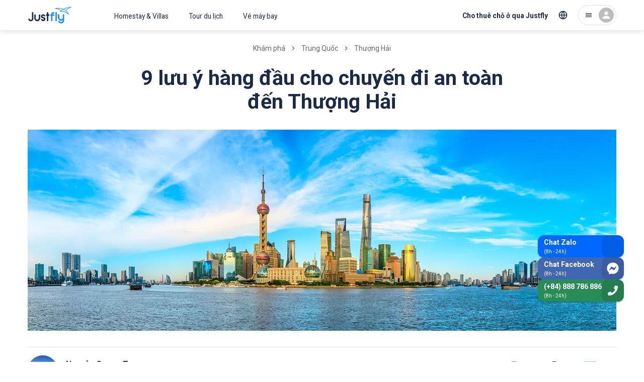

--- FILE ---
content_type: text/html; charset=utf-8
request_url: https://justfly.vn/discovery/china/shanghai/luu-y-cho-chuyen-di-an-toan-den-thuong-hai
body_size: 80314
content:
<!DOCTYPE html><html lang="vi"><head><meta charSet="utf-8"/><meta name="viewport" content="initial-scale=1, minimum-scale=1, maximum-scale=1, width=device-width"/><script type="application/ld+json">{"@context":"https://schema.org","@type":"BreadcrumbList","itemListElement":[{"@type":"ListItem","position":1,"item":{"@id":"https://justfly.vn/discovery","name":"Khám phá"}},{"@type":"ListItem","position":2,"item":{"@id":"https://justfly.vn/discovery/china","name":"Trung Quốc"}},{"@type":"ListItem","position":3,"item":{"@id":"https://justfly.vn/discovery/china/shanghai","name":"Thượng Hải"}}]}</script><link rel="preload" as="image" imageSrcSet="https://cdn.justfly.vn/640x219/media/8d/31/a7e0-0028-4620-af54-07a9167e5f12.jpg 640w, https://cdn.justfly.vn/828x283/media/8d/31/a7e0-0028-4620-af54-07a9167e5f12.jpg 828w, https://cdn.justfly.vn/1170x400/media/8d/31/a7e0-0028-4620-af54-07a9167e5f12.jpg 1200w, https://cdn.justfly.vn/1170x400/media/8d/31/a7e0-0028-4620-af54-07a9167e5f12.jpg 1920w, https://cdn.justfly.vn/1170x400/media/8d/31/a7e0-0028-4620-af54-07a9167e5f12.jpg 2048w" imageSizes="100vw"/><link rel="preload" as="image" imageSrcSet="https://cdn.justfly.vn/600x400/media/43/67/9281-909c-43fa-a468-befb6f6ad486.jpg 640w, https://cdn.justfly.vn/600x400/media/43/67/9281-909c-43fa-a468-befb6f6ad486.jpg 828w, https://cdn.justfly.vn/600x400/media/43/67/9281-909c-43fa-a468-befb6f6ad486.jpg 1200w, https://cdn.justfly.vn/600x400/media/43/67/9281-909c-43fa-a468-befb6f6ad486.jpg 1920w, https://cdn.justfly.vn/600x400/media/43/67/9281-909c-43fa-a468-befb6f6ad486.jpg 2048w" imageSizes="100vw"/><script type="application/ld+json">{"@context":"https://schema.org","@type":"Article","datePublished":"2021-02-28T00:40:32","description":"Để giúp bạn có một chuyến đi vui vẻ, ý nghĩa, hãy tham khảo bài viết dưới đây của Justfly nhé!","mainEntityOfPage":{"@type":"WebPage","@id":"https://justfly.vn/discovery/china/shanghai/luu-y-cho-chuyen-di-an-toan-den-thuong-hai"},"headline":"9 lưu ý hàng đầu cho chuyến đi an toàn đến Thượng Hải","image":["https://cdn.justfly.vn/400x300/media/8d/31/a7e0-0028-4620-af54-07a9167e5f12.jpg"],"dateModified":"2023-06-15T17:31:01","author":{"@type":"Person","name":"Justfly.vn"},"publisher":{"@type":"Organization","name":"Justfly.vn","logo":{"@type":"ImageObject","url":"https://justfly.vn/images/logo.svg"}}}</script><title>9 lưu ý hàng đầu cho chuyến đi an toàn đến Thượng Hải | Justfly.vn</title><meta name="robots" content="index,follow"/><meta name="description" content="Để giúp bạn có một chuyến đi vui vẻ, ý nghĩa, hãy tham khảo bài viết dưới đây của Justfly nhé!"/><meta property="og:title" content="9 lưu ý hàng đầu cho chuyến đi an toàn đến Thượng Hải | Justfly.vn"/><meta property="og:description" content="Để giúp bạn có một chuyến đi vui vẻ, ý nghĩa, hãy tham khảo bài viết dưới đây của Justfly nhé!"/><meta property="og:url" content="https://justfly.vn/discovery/china/shanghai/luu-y-cho-chuyen-di-an-toan-den-thuong-hai"/><meta property="og:type" content="website"/><meta property="og:image" content="https://cdn.justfly.vn/1170x400/media/8d/31/a7e0-0028-4620-af54-07a9167e5f12.jpg"/><meta property="og:image:width" content="1170"/><meta property="og:image:height" content="400"/><meta name="next-head-count" content="16"/><meta charSet="utf-8"/><meta name="theme-color" content="#1A2B49"/><link rel="apple-touch-icon" sizes="180x180" href="/apple-touch-icon.png"/><link rel="icon" type="image/png" sizes="32x32" href="/favicon-32x32.png"/><link rel="icon" type="image/png" sizes="16x16" href="/favicon-16x16.png"/><link rel="manifest" href="/site.webmanifest"/><link rel="mask-icon" href="/safari-pinned-tab.svg" color="#5bbad5"/><meta name="apple-mobile-web-app-title" content="Justfly.vn"/><meta name="application-name" content="Justfly.vn"/><meta name="msapplication-TileColor" content="#da532c"/><meta name="theme-color" content="#ffffff"/><style data-emotion="css-global 0"></style><style data-emotion="css-global 13j22a8">html{-webkit-font-smoothing:antialiased;-moz-osx-font-smoothing:grayscale;box-sizing:border-box;-webkit-text-size-adjust:100%;}*,*::before,*::after{box-sizing:inherit;}strong,b{font-weight:700;}body{margin:0;color:#1A2B49;font-family:Roboto,Helvetica Neue,Arial,sans-serif;font-weight:400;font-size:1.3rem;line-height:1.5;background-color:#fff;}@media (max-width:960px){body{font-size:1.6rem!important;}}@media (min-width:660px){body{font-size:1.3333rem;}}@media (min-width:960px){body{font-size:1.6rem;}}@media (min-width:1218px){body{font-size:1.6rem;}}@media print{body{background-color:#fff;}}body::backdrop{background-color:#fff;}</style><style data-emotion="css-global jr61at">html{font-size:62.5%;}body{width:100%;height:100%;}#__next{width:100%;height:100%;}.lg-outer{z-index:1200!important;}.lg-backdrop{z-index:1199!important;}.lg-prev{border:2px solid!important;border-radius:50%!important;opacity:0!important;}@media (min-width: 600px){.lg-prev{opacity:1!important;}}.lg-next{border:2px solid!important;border-radius:50%!important;opacity:0!important;}@media (min-width: 600px){.lg-next{opacity:1!important;}}.JF-icon{fill:currentColor;width:1em;height:1em;display:inline-block;-webkit-transition:fill 200ms cubic-bezier(0.4, 0, 0.2, 1) 0ms;transition:fill 200ms cubic-bezier(0.4, 0, 0.2, 1) 0ms;-webkit-flex-shrink:0;-ms-flex-negative:0;flex-shrink:0;-webkit-user-select:none;-moz-user-select:none;-ms-user-select:none;user-select:none;}#fb-root .fb_dialog{z-index:1000!important;}.homestay-detail-page header{display:none;}@media (max-width:767px){.homestay-detail-page .fb_dialog_content iframe{-webkit-transform:translateY(-90px)!important;-moz-transform:translateY(-90px)!important;-ms-transform:translateY(-90px)!important;transform:translateY(-90px)!important;}.homestay-detail-page #fb-customer-chat{-webkit-transform:translateY(-90px)!important;-moz-transform:translateY(-90px)!important;-ms-transform:translateY(-90px)!important;transform:translateY(-90px)!important;}.homestay-detail-page .ChatBadge-root{bottom:100px;}}@media (min-width:500px){.homestay-detail-page header{display:-webkit-box;display:-webkit-flex;display:-ms-flexbox;display:flex;}}@media (max-width:767px){.tour-detail-page .fb_dialog_content iframe{-webkit-transform:translateY(-90px)!important;-moz-transform:translateY(-90px)!important;-ms-transform:translateY(-90px)!important;transform:translateY(-90px)!important;}.tour-detail-page #fb-customer-chat{-webkit-transform:translateY(-90px)!important;-moz-transform:translateY(-90px)!important;-ms-transform:translateY(-90px)!important;transform:translateY(-90px)!important;}.tour-detail-page .ChatBadge-root{display:none;}}@media (max-width:767px){.homestay-booking-page .ChatBadge-root{display:none;}}@media (max-width:767px){.homestay-payment-page .ChatBadge-root{display:none;}}@media (max-width:767px){.homestay-success-page .ChatBadge-root{display:none;}}@media (max-width:767px){.homestay-confirm-page .ChatBadge-root{display:none;}}.flight-list-page .Hotline-root{display:none;}@media (max-width:767px){.flight-list-page .ChatBadge-root{display:none;}}.flight-booking-page{background-color:#f5f5f5;}.flight-booking-page .Hotline-root{display:none;}@media (max-width:767px){.flight-booking-page{background-color:#f5f5f5;}.flight-booking-page .ChatBadge-root{display:none;}}.flight-payment-page .Hotline-root{display:none;}@media (max-width:767px){.flight-payment-page .ChatBadge-root{display:none;}}.flight-booking-success-page .Hotline-root{display:none;}@media (max-width:767px){.flight-booking-success-page .ChatBadge-root{display:none;}}@media (max-width:767px){.homestay-review-page .ChatBadge-root{display:none;}}</style><style data-emotion="css-global 1prfaxn">@-webkit-keyframes mui-auto-fill{from{display:block;}}@keyframes mui-auto-fill{from{display:block;}}@-webkit-keyframes mui-auto-fill-cancel{from{display:block;}}@keyframes mui-auto-fill-cancel{from{display:block;}}</style><style data-emotion="css gk13es 1ql1h20 1wma6cb yikexy yil81w 498ip0 1nnh1gl uwwqev 45tcnr 1tpqb3r 1gegewr 1ufd5zb ugye4n 17uzljn t9mek3 1xdhyk6 16rh2ca 1dkwtdm 1j6zck1 ebaisq 5jd5k6 1jv9g56 15cngi8 zg844a mhqkf8 1mumf4m 10urczc nhb8h9 1n4g9ka 3mf706 14f8s2e z2zxh2 razfkv 33fpl7 mpf477 a7oydr 1hy9t21 azh9px 1gslw36 1b53vtu 168beon ovhw02 1iostrr 7cnhkf jj3rb kx26a 199phte 1loysje 1tsvksn j16lsj ukt21q 1a5fywq zfngve 11reixl 1g20ixx 7xbfvy qievsd 1b56spm zmpskz 1v9e8c2 1jfy8zo 1jx5r1v 1drwjzp 1ugakdg 69fmxm 1xumz8c szrbyq clss8l dmeh2h 9gnyw 1sfgt4w 15wf5o1 1rv21fj i3hfu2 1nkqbji 1bzwowi 4bfx0n 18kx397 1phy6ox j1rz64 1adrvz 1d68seh 1ms3xlb 1cntd1h ci57af nvvb51 1bnuxum jbi275 1jk6nws 11kov6x 11qouqr 1sdjgwu 14z282i 1mjiyub 18b2v14 98dm78 13mhzqk 1bahkrq 18qh2kw feqhe6 1schngg 1a6giau 162edyi igs3ac hdw1oc r0nnv6 gtnzih gl1p8v 1020yax vttb6 46ym0 178l1ia 11c1j6i 17e7qek 17o5nyn fawqy8 1fx8m19 a0y2e3 hboir5 8atqhb myefuv sbw4i4 1eiqf55 1d1ry76 1v5cev2 15oypu8 6fvo50 1rcqjl 1i5djwh 1v5njdj xiuukp 10wrcnc 1lq6bzj 19eqqzn 1amo36o 1w8dxpl 1fhgjcy ts9ojl 1vg2ke1 13njxgd 9rbfka 144prm yjpb6t 1t3v2cw id4sn2 1p0ylsw 1ycazgp oqck9g fy6gg3 l8awwo 1k5i59l 13o7eu2 1vy26p7 5l7j0y 1o1bfhq 16my3ek cuf51e">.css-gk13es{background-color:#fff;color:#1A2B49;-webkit-transition:box-shadow 300ms cubic-bezier(0.4, 0, 0.2, 1) 0ms;transition:box-shadow 300ms cubic-bezier(0.4, 0, 0.2, 1) 0ms;box-shadow:none;display:-webkit-box;display:-webkit-flex;display:-ms-flexbox;display:flex;-webkit-flex-direction:column;-ms-flex-direction:column;flex-direction:column;width:100%;box-sizing:border-box;-webkit-flex-shrink:0;-ms-flex-negative:0;flex-shrink:0;position:fixed;z-index:1100;top:0;left:auto;right:0;background-color:#1A2B49;color:#fff;background-color:#fff;box-shadow:0px 4px 10px rgba(0, 0, 0, 0.1);position:-webkit-sticky;position:sticky;top:0;padding-right:0!important;}@media print{.css-gk13es{position:absolute;}}@media (min-width:960px){.css-gk13es{border-bottom:none;}.css-gk13es::after{content:" ";top:0;left:0;width:100%;height:100%;position:absolute;background:#fff;z-index:999;opacity:1;-webkit-transform:scaleY(1);-moz-transform:scaleY(1);-ms-transform:scaleY(1);transform:scaleY(1);-webkit-transition:-webkit-transform 250ms ease,opacity 250ms ease,-webkit-transform 250ms ease,opacity 250ms ease;transition:transform 250ms ease,opacity 250ms ease,-webkit-transform 250ms ease,opacity 250ms ease;}.css-gk13es.animation-header::after{content:" ";height:100%;-webkit-transform:scaleY(3);-moz-transform:scaleY(3);-ms-transform:scaleY(3);transform:scaleY(3);background:#fff;}}.css-1ql1h20{width:100%;margin-left:auto;box-sizing:border-box;margin-right:auto;display:block;padding-left:16px;padding-right:16px;height:54px;display:-webkit-box;display:-webkit-flex;display:-ms-flexbox;display:flex;-webkit-box-pack:justify;-webkit-justify-content:space-between;justify-content:space-between;-webkit-align-items:center;-webkit-box-align:center;-ms-flex-align:center;align-items:center;}@media (min-width:660px){.css-1ql1h20{padding-left:24px;padding-right:24px;}}@media (min-width:1218px){.css-1ql1h20{max-width:1218px;}}@media (min-width:960px){.css-1ql1h20{position:relative;height:60px;z-index:1000;margin:0px auto;}}.css-1wma6cb{display:-webkit-box;display:-webkit-flex;display:-ms-flexbox;display:flex;-webkit-align-items:center;-webkit-box-align:center;-ms-flex-align:center;align-items:center;z-index:1;-webkit-flex:1;-ms-flex:1;flex:1;}@media (min-width:960px){.css-1wma6cb{display:-webkit-box;display:-webkit-flex;display:-ms-flexbox;display:flex;}}.css-yikexy{display:-webkit-inline-box;display:-webkit-inline-flex;display:-ms-inline-flexbox;display:inline-flex;-webkit-align-items:center;-webkit-box-align:center;-ms-flex-align:center;align-items:center;-webkit-box-pack:center;-ms-flex-pack:center;-webkit-justify-content:center;justify-content:center;position:relative;box-sizing:border-box;-webkit-tap-highlight-color:transparent;background-color:transparent;outline:0;border:0;margin:0;border-radius:0;padding:0;cursor:pointer;-webkit-user-select:none;-moz-user-select:none;-ms-user-select:none;user-select:none;vertical-align:middle;-moz-appearance:none;-webkit-appearance:none;-webkit-text-decoration:none;text-decoration:none;color:inherit;text-align:center;-webkit-flex:0 0 auto;-ms-flex:0 0 auto;flex:0 0 auto;font-size:2.4rem;padding:8px;border-radius:50%;overflow:visible;color:rgba(0, 0, 0, 0.54);-webkit-transition:background-color 150ms cubic-bezier(0.4, 0, 0.2, 1) 0ms;transition:background-color 150ms cubic-bezier(0.4, 0, 0.2, 1) 0ms;margin-left:-12px;padding:12px;font-size:2.8rem;}.css-yikexy::-moz-focus-inner{border-style:none;}.css-yikexy.Mui-disabled{pointer-events:none;cursor:default;}@media print{.css-yikexy{-webkit-print-color-adjust:exact;color-adjust:exact;}}.css-yikexy:hover{background-color:rgba(0, 0, 0, 0.04);}@media (hover: none){.css-yikexy:hover{background-color:transparent;}}.css-yikexy.Mui-disabled{background-color:transparent;color:rgba(0, 0, 0, 0.26);}@media (min-width:960px){.css-yikexy{display:none;}}.css-yil81w{font-size:2.2rem;color:#1A2B49;}.css-498ip0{display:-webkit-inline-box;display:-webkit-inline-flex;display:-ms-inline-flexbox;display:inline-flex;-webkit-align-items:center;-webkit-box-align:center;-ms-flex-align:center;align-items:center;-webkit-box-pack:center;-ms-flex-pack:center;-webkit-justify-content:center;justify-content:center;position:relative;box-sizing:border-box;-webkit-tap-highlight-color:transparent;background-color:transparent;outline:0;border:0;margin:0;border-radius:0;padding:0;cursor:pointer;-webkit-user-select:none;-moz-user-select:none;-ms-user-select:none;user-select:none;vertical-align:middle;-moz-appearance:none;-webkit-appearance:none;-webkit-text-decoration:none;text-decoration:none;color:inherit;text-transform:none;font-family:Roboto,Helvetica Neue,Arial,sans-serif;font-weight:500;font-size:1.2rem;line-height:1.75;min-width:64px;padding:6px 8px;border-radius:4px;-webkit-transition:background-color 250ms cubic-bezier(0.4, 0, 0.2, 1) 0ms,box-shadow 250ms cubic-bezier(0.4, 0, 0.2, 1) 0ms,border-color 250ms cubic-bezier(0.4, 0, 0.2, 1) 0ms,color 250ms cubic-bezier(0.4, 0, 0.2, 1) 0ms;transition:background-color 250ms cubic-bezier(0.4, 0, 0.2, 1) 0ms,box-shadow 250ms cubic-bezier(0.4, 0, 0.2, 1) 0ms,border-color 250ms cubic-bezier(0.4, 0, 0.2, 1) 0ms,color 250ms cubic-bezier(0.4, 0, 0.2, 1) 0ms;color:#1A2B49;display:-webkit-box;display:-webkit-flex;display:-ms-flexbox;display:flex;}.css-498ip0::-moz-focus-inner{border-style:none;}.css-498ip0.Mui-disabled{pointer-events:none;cursor:default;}@media print{.css-498ip0{-webkit-print-color-adjust:exact;color-adjust:exact;}}@media (min-width:660px){.css-498ip0{font-size:1.3714rem;}}@media (min-width:960px){.css-498ip0{font-size:1.3714rem;}}@media (min-width:1218px){.css-498ip0{font-size:1.3714rem;}}.css-498ip0:hover{-webkit-text-decoration:none;text-decoration:none;background-color:rgba(26, 43, 73, 0.04);}@media (hover: none){.css-498ip0:hover{background-color:transparent;}}.css-498ip0.Mui-disabled{color:rgba(0, 0, 0, 0.26);}.css-498ip0 .Logo-container{-webkit-transform:translateY(-2px);-moz-transform:translateY(-2px);-ms-transform:translateY(-2px);transform:translateY(-2px);}@media (min-width:960px){.css-498ip0{display:none;}}.css-1nnh1gl{width:86px;height:44px;}.css-uwwqev{width:100%;height:100%;}.css-45tcnr{fill:#1593FF;}.css-1tpqb3r{fill:#1A2B49;}.css-1gegewr{display:-webkit-inline-box;display:-webkit-inline-flex;display:-ms-inline-flexbox;display:inline-flex;-webkit-align-items:center;-webkit-box-align:center;-ms-flex-align:center;align-items:center;-webkit-box-pack:center;-ms-flex-pack:center;-webkit-justify-content:center;justify-content:center;position:relative;box-sizing:border-box;-webkit-tap-highlight-color:transparent;background-color:transparent;outline:0;border:0;margin:0;border-radius:0;padding:0;cursor:pointer;-webkit-user-select:none;-moz-user-select:none;-ms-user-select:none;user-select:none;vertical-align:middle;-moz-appearance:none;-webkit-appearance:none;-webkit-text-decoration:none;text-decoration:none;color:inherit;text-transform:none;font-family:Roboto,Helvetica Neue,Arial,sans-serif;font-weight:500;font-size:1.2rem;line-height:1.75;min-width:64px;padding:6px 8px;border-radius:4px;-webkit-transition:background-color 250ms cubic-bezier(0.4, 0, 0.2, 1) 0ms,box-shadow 250ms cubic-bezier(0.4, 0, 0.2, 1) 0ms,border-color 250ms cubic-bezier(0.4, 0, 0.2, 1) 0ms,color 250ms cubic-bezier(0.4, 0, 0.2, 1) 0ms;transition:background-color 250ms cubic-bezier(0.4, 0, 0.2, 1) 0ms,box-shadow 250ms cubic-bezier(0.4, 0, 0.2, 1) 0ms,border-color 250ms cubic-bezier(0.4, 0, 0.2, 1) 0ms,color 250ms cubic-bezier(0.4, 0, 0.2, 1) 0ms;color:#1A2B49;display:none;}.css-1gegewr::-moz-focus-inner{border-style:none;}.css-1gegewr.Mui-disabled{pointer-events:none;cursor:default;}@media print{.css-1gegewr{-webkit-print-color-adjust:exact;color-adjust:exact;}}@media (min-width:660px){.css-1gegewr{font-size:1.3714rem;}}@media (min-width:960px){.css-1gegewr{font-size:1.3714rem;}}@media (min-width:1218px){.css-1gegewr{font-size:1.3714rem;}}.css-1gegewr:hover{-webkit-text-decoration:none;text-decoration:none;background-color:rgba(26, 43, 73, 0.04);}@media (hover: none){.css-1gegewr:hover{background-color:transparent;}}.css-1gegewr.Mui-disabled{color:rgba(0, 0, 0, 0.26);}@media (min-width:960px){.css-1gegewr{display:-webkit-box;display:-webkit-flex;display:-ms-flexbox;display:flex;margin-left:-64px;}.css-1gegewr .Logo-image{height:46px;}}.css-1ufd5zb{width:200px;height:46px;}.css-ugye4n{display:none;}@media (min-width:960px){.css-ugye4n{display:-webkit-box;display:-webkit-flex;display:-ms-flexbox;display:flex;}}.css-17uzljn{display:-webkit-inline-box;display:-webkit-inline-flex;display:-ms-inline-flexbox;display:inline-flex;-webkit-align-items:center;-webkit-box-align:center;-ms-flex-align:center;align-items:center;-webkit-box-pack:center;-ms-flex-pack:center;-webkit-justify-content:center;justify-content:center;position:relative;box-sizing:border-box;-webkit-tap-highlight-color:transparent;background-color:transparent;outline:0;border:0;margin:0;border-radius:0;padding:0;cursor:pointer;-webkit-user-select:none;-moz-user-select:none;-ms-user-select:none;user-select:none;vertical-align:middle;-moz-appearance:none;-webkit-appearance:none;-webkit-text-decoration:none;text-decoration:none;color:inherit;text-transform:none;font-family:Roboto,Helvetica Neue,Arial,sans-serif;font-weight:500;font-size:1.2rem;line-height:1.75;min-width:64px;padding:6px 8px;border-radius:4px;-webkit-transition:background-color 250ms cubic-bezier(0.4, 0, 0.2, 1) 0ms,box-shadow 250ms cubic-bezier(0.4, 0, 0.2, 1) 0ms,border-color 250ms cubic-bezier(0.4, 0, 0.2, 1) 0ms,color 250ms cubic-bezier(0.4, 0, 0.2, 1) 0ms;transition:background-color 250ms cubic-bezier(0.4, 0, 0.2, 1) 0ms,box-shadow 250ms cubic-bezier(0.4, 0, 0.2, 1) 0ms,border-color 250ms cubic-bezier(0.4, 0, 0.2, 1) 0ms,color 250ms cubic-bezier(0.4, 0, 0.2, 1) 0ms;color:#1A2B49;font-weight:normal;padding:20px 20px 16px;border-radius:0;}.css-17uzljn::-moz-focus-inner{border-style:none;}.css-17uzljn.Mui-disabled{pointer-events:none;cursor:default;}@media print{.css-17uzljn{-webkit-print-color-adjust:exact;color-adjust:exact;}}@media (min-width:660px){.css-17uzljn{font-size:1.3714rem;}}@media (min-width:960px){.css-17uzljn{font-size:1.3714rem;}}@media (min-width:1218px){.css-17uzljn{font-size:1.3714rem;}}.css-17uzljn:hover{-webkit-text-decoration:none;text-decoration:none;background-color:rgba(26, 43, 73, 0.04);}@media (hover: none){.css-17uzljn:hover{background-color:transparent;}}.css-17uzljn.Mui-disabled{color:rgba(0, 0, 0, 0.26);}.css-t9mek3{display:-webkit-box;display:-webkit-flex;display:-ms-flexbox;display:flex;-webkit-box-pack:center;-ms-flex-pack:center;-webkit-justify-content:center;justify-content:center;-webkit-align-items:center;-webkit-box-align:center;-ms-flex-align:center;align-items:center;z-index:1;}@media (min-width:960px){.css-t9mek3{-webkit-flex:0 1 auto;-ms-flex:0 1 auto;flex:0 1 auto;display:-webkit-box;display:-webkit-flex;display:-ms-flexbox;display:flex;-webkit-box-pack:end;-ms-flex-pack:end;-webkit-justify-content:flex-end;justify-content:flex-end;-webkit-align-items:center;-webkit-box-align:center;-ms-flex-align:center;align-items:center;}}.css-16rh2ca{display:-webkit-inline-box;display:-webkit-inline-flex;display:-ms-inline-flexbox;display:inline-flex;-webkit-align-items:center;-webkit-box-align:center;-ms-flex-align:center;align-items:center;-webkit-box-pack:center;-ms-flex-pack:center;-webkit-justify-content:center;justify-content:center;position:relative;box-sizing:border-box;-webkit-tap-highlight-color:transparent;background-color:transparent;outline:0;border:0;margin:0;border-radius:0;padding:0;cursor:pointer;-webkit-user-select:none;-moz-user-select:none;-ms-user-select:none;user-select:none;vertical-align:middle;-moz-appearance:none;-webkit-appearance:none;-webkit-text-decoration:none;text-decoration:none;color:inherit;text-align:center;-webkit-flex:0 0 auto;-ms-flex:0 0 auto;flex:0 0 auto;font-size:2.4rem;padding:8px;border-radius:50%;overflow:visible;color:rgba(0, 0, 0, 0.54);-webkit-transition:background-color 150ms cubic-bezier(0.4, 0, 0.2, 1) 0ms;transition:background-color 150ms cubic-bezier(0.4, 0, 0.2, 1) 0ms;color:#1A2B49;padding:12px;font-size:2.8rem;font-size:2.2rem;}.css-16rh2ca::-moz-focus-inner{border-style:none;}.css-16rh2ca.Mui-disabled{pointer-events:none;cursor:default;}@media print{.css-16rh2ca{-webkit-print-color-adjust:exact;color-adjust:exact;}}.css-16rh2ca:hover{background-color:rgba(0, 0, 0, 0.04);}@media (hover: none){.css-16rh2ca:hover{background-color:transparent;}}.css-16rh2ca:hover{background-color:rgba(26, 43, 73, 0.04);}@media (hover: none){.css-16rh2ca:hover{background-color:transparent;}}.css-16rh2ca.Mui-disabled{background-color:transparent;color:rgba(0, 0, 0, 0.26);}.css-16rh2ca svg{fill:none;}@media (min-width:960px){.css-16rh2ca{display:none;}}.css-1dkwtdm{display:-webkit-inline-box;display:-webkit-inline-flex;display:-ms-inline-flexbox;display:inline-flex;-webkit-align-items:center;-webkit-box-align:center;-ms-flex-align:center;align-items:center;-webkit-box-pack:center;-ms-flex-pack:center;-webkit-justify-content:center;justify-content:center;position:relative;box-sizing:border-box;-webkit-tap-highlight-color:transparent;background-color:transparent;outline:0;border:0;margin:0;border-radius:0;padding:0;cursor:pointer;-webkit-user-select:none;-moz-user-select:none;-ms-user-select:none;user-select:none;vertical-align:middle;-moz-appearance:none;-webkit-appearance:none;-webkit-text-decoration:none;text-decoration:none;color:inherit;text-transform:none;font-family:Roboto,Helvetica Neue,Arial,sans-serif;font-weight:500;font-size:1.5rem;line-height:1.75;min-width:64px;padding:8px 11px;border-radius:4px;-webkit-transition:background-color 250ms cubic-bezier(0.4, 0, 0.2, 1) 0ms,box-shadow 250ms cubic-bezier(0.4, 0, 0.2, 1) 0ms,border-color 250ms cubic-bezier(0.4, 0, 0.2, 1) 0ms,color 250ms cubic-bezier(0.4, 0, 0.2, 1) 0ms;transition:background-color 250ms cubic-bezier(0.4, 0, 0.2, 1) 0ms,box-shadow 250ms cubic-bezier(0.4, 0, 0.2, 1) 0ms,border-color 250ms cubic-bezier(0.4, 0, 0.2, 1) 0ms,color 250ms cubic-bezier(0.4, 0, 0.2, 1) 0ms;color:#1A2B49;font-weight:bold;border-radius:30px;display:none;line-height:1.3;padding:12px 16px;height:44px;-webkit-align-items:flex-end;-webkit-box-align:flex-end;-ms-flex-align:flex-end;align-items:flex-end;}.css-1dkwtdm::-moz-focus-inner{border-style:none;}.css-1dkwtdm.Mui-disabled{pointer-events:none;cursor:default;}@media print{.css-1dkwtdm{-webkit-print-color-adjust:exact;color-adjust:exact;}}@media (min-width:660px){.css-1dkwtdm{font-size:1.3714rem;}}@media (min-width:960px){.css-1dkwtdm{font-size:1.3714rem;}}@media (min-width:1218px){.css-1dkwtdm{font-size:1.3714rem;}}.css-1dkwtdm:hover{-webkit-text-decoration:none;text-decoration:none;background-color:rgba(26, 43, 73, 0.04);}@media (hover: none){.css-1dkwtdm:hover{background-color:transparent;}}.css-1dkwtdm.Mui-disabled{color:rgba(0, 0, 0, 0.26);}@media (min-width:960px){.css-1dkwtdm{display:-webkit-box;display:-webkit-flex;display:-ms-flexbox;display:flex;}}.css-1j6zck1{display:-webkit-inline-box;display:-webkit-inline-flex;display:-ms-inline-flexbox;display:inline-flex;-webkit-align-items:center;-webkit-box-align:center;-ms-flex-align:center;align-items:center;-webkit-box-pack:center;-ms-flex-pack:center;-webkit-justify-content:center;justify-content:center;position:relative;box-sizing:border-box;-webkit-tap-highlight-color:transparent;background-color:transparent;outline:0;border:0;margin:0;border-radius:0;padding:0;cursor:pointer;-webkit-user-select:none;-moz-user-select:none;-ms-user-select:none;user-select:none;vertical-align:middle;-moz-appearance:none;-webkit-appearance:none;-webkit-text-decoration:none;text-decoration:none;color:inherit;text-align:center;-webkit-flex:0 0 auto;-ms-flex:0 0 auto;flex:0 0 auto;font-size:2.4rem;padding:8px;border-radius:50%;overflow:visible;color:rgba(0, 0, 0, 0.54);-webkit-transition:background-color 150ms cubic-bezier(0.4, 0, 0.2, 1) 0ms;transition:background-color 150ms cubic-bezier(0.4, 0, 0.2, 1) 0ms;color:#1A2B49;padding:12px;font-size:2.8rem;font-size:2rem;display:none;}.css-1j6zck1::-moz-focus-inner{border-style:none;}.css-1j6zck1.Mui-disabled{pointer-events:none;cursor:default;}@media print{.css-1j6zck1{-webkit-print-color-adjust:exact;color-adjust:exact;}}.css-1j6zck1:hover{background-color:rgba(0, 0, 0, 0.04);}@media (hover: none){.css-1j6zck1:hover{background-color:transparent;}}.css-1j6zck1:hover{background-color:rgba(26, 43, 73, 0.04);}@media (hover: none){.css-1j6zck1:hover{background-color:transparent;}}.css-1j6zck1.Mui-disabled{background-color:transparent;color:rgba(0, 0, 0, 0.26);}@media (min-width:960px){.css-1j6zck1{margin-left:-8px;display:-webkit-box;display:-webkit-flex;display:-ms-flexbox;display:flex;}}.css-ebaisq{margin:0;-webkit-flex-shrink:0;-ms-flex-negative:0;flex-shrink:0;border-width:0;border-style:solid;border-color:rgba(0, 0, 0, 0.12);border-bottom-width:0;height:100%;border-right-width:thin;height:32px;margin:0px 4px;}@media (min-width:960px){.css-ebaisq{display:none;}}.css-5jd5k6{display:-webkit-inline-box;display:-webkit-inline-flex;display:-ms-inline-flexbox;display:inline-flex;-webkit-align-items:center;-webkit-box-align:center;-ms-flex-align:center;align-items:center;-webkit-box-pack:center;-ms-flex-pack:center;-webkit-justify-content:center;justify-content:center;position:relative;box-sizing:border-box;-webkit-tap-highlight-color:transparent;background-color:transparent;outline:0;border:0;margin:0;border-radius:0;padding:0;cursor:pointer;-webkit-user-select:none;-moz-user-select:none;-ms-user-select:none;user-select:none;vertical-align:middle;-moz-appearance:none;-webkit-appearance:none;-webkit-text-decoration:none;text-decoration:none;color:inherit;text-align:center;-webkit-flex:0 0 auto;-ms-flex:0 0 auto;flex:0 0 auto;font-size:2.4rem;padding:8px;border-radius:50%;overflow:visible;color:rgba(0, 0, 0, 0.54);-webkit-transition:background-color 150ms cubic-bezier(0.4, 0, 0.2, 1) 0ms;transition:background-color 150ms cubic-bezier(0.4, 0, 0.2, 1) 0ms;margin-right:-12px;color:#1A2B49;}.css-5jd5k6::-moz-focus-inner{border-style:none;}.css-5jd5k6.Mui-disabled{pointer-events:none;cursor:default;}@media print{.css-5jd5k6{-webkit-print-color-adjust:exact;color-adjust:exact;}}.css-5jd5k6:hover{background-color:rgba(0, 0, 0, 0.04);}@media (hover: none){.css-5jd5k6:hover{background-color:transparent;}}.css-5jd5k6:hover{background-color:rgba(26, 43, 73, 0.04);}@media (hover: none){.css-5jd5k6:hover{background-color:transparent;}}.css-5jd5k6.Mui-disabled{background-color:transparent;color:rgba(0, 0, 0, 0.26);}@media (min-width:960px){.css-5jd5k6{border-radius:24px;padding:4px 4px 4px 12px;border:1px solid rgba(0, 0, 0, 0.12);margin-left:8px;margin-right:0px;}}.css-1jv9g56{display:none!important;font-size:1.6rem;color:#1A2B49;}@media (min-width:960px){.css-1jv9g56{display:-webkit-box!important;display:-webkit-flex!important;display:-ms-flexbox!important;display:flex!important;}}.css-15cngi8{position:relative;display:-webkit-box;display:-webkit-flex;display:-ms-flexbox;display:flex;-webkit-align-items:center;-webkit-box-align:center;-ms-flex-align:center;align-items:center;-webkit-box-pack:center;-ms-flex-pack:center;-webkit-justify-content:center;justify-content:center;-webkit-flex-shrink:0;-ms-flex-negative:0;flex-shrink:0;width:40px;height:40px;font-family:Roboto,Helvetica Neue,Arial,sans-serif;font-size:2rem;line-height:1;border-radius:50%;overflow:hidden;-webkit-user-select:none;-moz-user-select:none;-ms-user-select:none;user-select:none;color:#fff;background-color:#bdbdbd;width:30px;height:30px;font-size:1.8rem;}@media (min-width:960px){.css-15cngi8{margin-left:12px;}}.css-zg844a{-webkit-user-select:none;-moz-user-select:none;-ms-user-select:none;user-select:none;width:1em;height:1em;display:inline-block;fill:currentColor;-webkit-flex-shrink:0;-ms-flex-negative:0;flex-shrink:0;-webkit-transition:fill 200ms cubic-bezier(0.4, 0, 0.2, 1) 0ms;transition:fill 200ms cubic-bezier(0.4, 0, 0.2, 1) 0ms;font-size:2.4rem;width:75%;height:75%;}.css-mhqkf8{background-color:white;position:relative;padding:20px 0px;background-color:transparent;color:#1A2B49;padding:8px 0px!important;}@media (min-width:1218px){.css-mhqkf8{padding:40px 0px;display:block;}}.css-mhqkf8 .Gallery-mobileRoot{margin:0px -16px;}.css-mhqkf8 .ImageView-mobileImage{margin:0px -16px;}.css-mhqkf8 .ComponentHeading-title{max-width:800px;margin:16px auto 32px;}@media (min-width:960px){.css-mhqkf8{padding:16px 0px!important;}}.css-1mumf4m{width:100%;margin-left:auto;box-sizing:border-box;margin-right:auto;display:block;padding-left:16px;padding-right:16px;}@media (min-width:660px){.css-1mumf4m{padding-left:24px;padding-right:24px;}}@media (min-width:1218px){.css-1mumf4m{max-width:1218px;}}.css-10urczc{margin:0;font-family:Roboto,Helvetica Neue,Arial,sans-serif;font-weight:400;font-size:1.3rem;line-height:1.5;text-align:center;color:rgba(0, 0, 0, 0.6);display:-webkit-box;display:-webkit-flex;display:-ms-flexbox;display:flex;-webkit-box-pack:center;-ms-flex-pack:center;-webkit-justify-content:center;justify-content:center;-webkit-align-items:center;-webkit-box-align:center;-ms-flex-align:center;align-items:center;margin:8px 0px 24px;}@media (max-width:960px){.css-10urczc{font-size:1.6rem!important;}}@media (min-width:660px){.css-10urczc{font-size:1.3333rem;}}@media (min-width:960px){.css-10urczc{font-size:1.6rem;}}@media (min-width:1218px){.css-10urczc{font-size:1.6rem;}}.css-10urczc .MuiTypography-root{font-size:1.3rem!important;}@media (min-width:960px){.css-10urczc .MuiTypography-root{font-size:1.4rem!important;}}.css-nhb8h9{display:-webkit-box;display:-webkit-flex;display:-ms-flexbox;display:flex;-webkit-box-flex-wrap:wrap;-webkit-flex-wrap:wrap;-ms-flex-wrap:wrap;flex-wrap:wrap;-webkit-align-items:center;-webkit-box-align:center;-ms-flex-align:center;align-items:center;padding:0;margin:0;list-style:none;}.css-1n4g9ka{margin:0;color:inherit;-webkit-text-decoration:none;text-decoration:none;color:inherit;}.css-1n4g9ka:hover{-webkit-text-decoration:underline;text-decoration:underline;}.css-3mf706{display:-webkit-box;display:-webkit-flex;display:-ms-flexbox;display:flex;-webkit-user-select:none;-moz-user-select:none;-ms-user-select:none;user-select:none;margin-left:8px;margin-right:8px;}.css-14f8s2e{position:relative;text-align:center;margin-bottom:0;padding-bottom:0;}.css-z2zxh2{margin:0;font-weight:bold;font-size:2.5rem;font-family:Roboto,Helvetica Neue,Arial,sans-serif;line-height:1.167;font-weight:bold;margin-bottom:16px;padding:0;}@media (min-width:660px){.css-z2zxh2{font-size:3.4276rem;}}@media (min-width:960px){.css-z2zxh2{font-size:3.7704rem;}}@media (min-width:1218px){.css-z2zxh2{font-size:4.1131rem;}}.css-razfkv .ImageView-image{display:none;}@media (min-width:960px){.css-razfkv .ImageView-image{display:block;}}.css-razfkv .ImageView-mobileImage{display:block;}@media (min-width:960px){.css-razfkv .ImageView-mobileImage{display:none;}}.css-33fpl7{margin-top:32px;}.css-33fpl7 .Share-root{border:none;display:none;}@media (min-width:960px){.css-33fpl7 .Share-root{display:block;padding:16px;}}.css-33fpl7 .Share-item{margin:0px 8px;}.css-33fpl7 .Share-icon{font-size:2.5rem;}@media (min-width:960px){.css-33fpl7{display:-webkit-box;display:-webkit-flex;display:-ms-flexbox;display:flex;-webkit-box-flex-flow:row no-wrap;-webkit-flex-flow:row no-wrap;-ms-flex-flow:row no-wrap;flex-flow:row no-wrap;-webkit-box-pack:justify;-webkit-justify-content:space-between;justify-content:space-between;-webkit-align-item:center;-ms-flex-item-align-item:center;align-item:center;border-top:1px solid rgba(0, 0, 0, 0.12);border-bottom:1px solid rgba(0, 0, 0, 0.12);}}.css-mpf477{display:-webkit-box;display:-webkit-flex;display:-ms-flexbox;display:flex;-webkit-box-flex-flow:row;-webkit-flex-flow:row;-ms-flex-flow:row;flex-flow:row;-webkit-box-pack:start;-ms-flex-pack:start;-webkit-justify-content:flex-start;justify-content:flex-start;-webkit-align-items:center;-webkit-box-align:center;-ms-flex-align:center;align-items:center;}.css-a7oydr{position:relative;display:-webkit-box;display:-webkit-flex;display:-ms-flexbox;display:flex;-webkit-align-items:center;-webkit-box-align:center;-ms-flex-align:center;align-items:center;-webkit-box-pack:center;-ms-flex-pack:center;-webkit-justify-content:center;justify-content:center;-webkit-flex-shrink:0;-ms-flex-negative:0;flex-shrink:0;width:40px;height:40px;font-family:Roboto,Helvetica Neue,Arial,sans-serif;font-size:2rem;line-height:1;border-radius:50%;overflow:hidden;-webkit-user-select:none;-moz-user-select:none;-ms-user-select:none;user-select:none;margin-right:16px;width:60px;height:60px;}.css-1hy9t21{width:100%;height:100%;text-align:center;object-fit:cover;color:transparent;text-indent:10000px;}.css-azh9px{margin:0;font-family:Roboto,Helvetica Neue,Arial,sans-serif;font-weight:400;font-size:1.3rem;line-height:1.5;font-weight:700;}@media (max-width:960px){.css-azh9px{font-size:1.6rem!important;}}@media (min-width:660px){.css-azh9px{font-size:1.3333rem;}}@media (min-width:960px){.css-azh9px{font-size:1.6rem;}}@media (min-width:1218px){.css-azh9px{font-size:1.6rem;}}.css-1gslw36{margin:0;font-family:Roboto,Helvetica Neue,Arial,sans-serif;font-weight:400;font-size:1.2rem;line-height:1.43;color:rgba(0, 0, 0, 0.6);margin-right:16px;}@media (max-width:960px){.css-1gslw36{font-size:1.4rem!important;}}@media (min-width:660px){.css-1gslw36{font-size:1.3986rem;}}@media (min-width:960px){.css-1gslw36{font-size:1.3986rem;}}@media (min-width:1218px){.css-1gslw36{font-size:1.3986rem;}}.css-1b53vtu{margin:0;font-family:Roboto,Helvetica Neue,Arial,sans-serif;font-weight:400;font-size:1.2rem;line-height:1.43;color:rgba(0, 0, 0, 0.6);}@media (max-width:960px){.css-1b53vtu{font-size:1.4rem!important;}}@media (min-width:660px){.css-1b53vtu{font-size:1.3986rem;}}@media (min-width:960px){.css-1b53vtu{font-size:1.3986rem;}}@media (min-width:1218px){.css-1b53vtu{font-size:1.3986rem;}}@media (min-width:0px){.css-1b53vtu{display:block;}}@media (min-width:960px){.css-1b53vtu{display:inline;}}.css-168beon{display:-webkit-box;display:-webkit-flex;display:-ms-flexbox;display:flex;-webkit-box-pack:center;-ms-flex-pack:center;-webkit-justify-content:center;justify-content:center;-webkit-align-items:center;-webkit-box-align:center;-ms-flex-align:center;align-items:center;padding:16px 0px;border-top:1px solid rgba(0, 0, 0, 0.12);border-bottom:1px solid rgba(0, 0, 0, 0.12);}.css-168beon .Share-icon{font-size:2.5rem;}@media (min-width:1218px){.css-168beon{padding:24px 0px;}.css-168beon .Share-icon{font-size:3.5rem;}}.css-ovhw02{display:-webkit-inline-box;display:-webkit-inline-flex;display:-ms-inline-flexbox;display:inline-flex;-webkit-align-items:center;-webkit-box-align:center;-ms-flex-align:center;align-items:center;-webkit-box-pack:center;-ms-flex-pack:center;-webkit-justify-content:center;justify-content:center;position:relative;box-sizing:border-box;-webkit-tap-highlight-color:transparent;background-color:transparent;outline:0;border:0;margin:0;border-radius:0;padding:0;cursor:pointer;-webkit-user-select:none;-moz-user-select:none;-ms-user-select:none;user-select:none;vertical-align:middle;-moz-appearance:none;-webkit-appearance:none;-webkit-text-decoration:none;text-decoration:none;color:inherit;text-align:center;-webkit-flex:0 0 auto;-ms-flex:0 0 auto;flex:0 0 auto;font-size:2.4rem;padding:8px;border-radius:50%;overflow:visible;color:rgba(0, 0, 0, 0.54);-webkit-transition:background-color 150ms cubic-bezier(0.4, 0, 0.2, 1) 0ms;transition:background-color 150ms cubic-bezier(0.4, 0, 0.2, 1) 0ms;color:#1593FF;padding:12px;font-size:2.8rem;margin:0px 12px;cursor:pointer;}.css-ovhw02::-moz-focus-inner{border-style:none;}.css-ovhw02.Mui-disabled{pointer-events:none;cursor:default;}@media print{.css-ovhw02{-webkit-print-color-adjust:exact;color-adjust:exact;}}.css-ovhw02:hover{background-color:rgba(0, 0, 0, 0.04);}@media (hover: none){.css-ovhw02:hover{background-color:transparent;}}.css-ovhw02:hover{background-color:rgba(21, 147, 255, 0.04);}@media (hover: none){.css-ovhw02:hover{background-color:transparent;}}.css-ovhw02.Mui-disabled{background-color:transparent;color:rgba(0, 0, 0, 0.26);}@media (min-width:1218px){.css-ovhw02{margin:0px 24px;}}.css-1iostrr{display:-webkit-inline-box;display:-webkit-inline-flex;display:-ms-inline-flexbox;display:inline-flex;-webkit-align-items:center;-webkit-box-align:center;-ms-flex-align:center;align-items:center;-webkit-box-pack:center;-ms-flex-pack:center;-webkit-justify-content:center;justify-content:center;position:relative;box-sizing:border-box;-webkit-tap-highlight-color:transparent;background-color:transparent;outline:0;border:0;margin:0;border-radius:0;padding:0;cursor:pointer;-webkit-user-select:none;-moz-user-select:none;-ms-user-select:none;user-select:none;vertical-align:middle;-moz-appearance:none;-webkit-appearance:none;-webkit-text-decoration:none;text-decoration:none;color:inherit;text-align:center;-webkit-flex:0 0 auto;-ms-flex:0 0 auto;flex:0 0 auto;font-size:2.4rem;padding:8px;border-radius:50%;overflow:visible;color:rgba(0, 0, 0, 0.54);-webkit-transition:background-color 150ms cubic-bezier(0.4, 0, 0.2, 1) 0ms;transition:background-color 150ms cubic-bezier(0.4, 0, 0.2, 1) 0ms;color:#1A2B49;padding:12px;font-size:2.8rem;margin:0px 12px;cursor:pointer;}.css-1iostrr::-moz-focus-inner{border-style:none;}.css-1iostrr.Mui-disabled{pointer-events:none;cursor:default;}@media print{.css-1iostrr{-webkit-print-color-adjust:exact;color-adjust:exact;}}.css-1iostrr:hover{background-color:rgba(0, 0, 0, 0.04);}@media (hover: none){.css-1iostrr:hover{background-color:transparent;}}.css-1iostrr:hover{background-color:rgba(26, 43, 73, 0.04);}@media (hover: none){.css-1iostrr:hover{background-color:transparent;}}.css-1iostrr.Mui-disabled{background-color:transparent;color:rgba(0, 0, 0, 0.26);}@media (min-width:1218px){.css-1iostrr{margin:0px 24px;}}.css-7cnhkf{margin-top:24px;}.css-7cnhkf .Share-root{margin:24px 0px;}@media (min-width:960px){.css-7cnhkf{display:none;}}.css-jj3rb p{margin:20px 0px;}.css-jj3rb ol{-webkit-padding-start:24px;padding-inline-start:24px;}.css-kx26a{margin:0;font-weight:bold;font-size:2.2rem;font-family:Roboto,Helvetica Neue,Arial,sans-serif;line-height:1.2;text-align:center;margin-top:32px;margin-bottom:16px;}@media (min-width:660px){.css-kx26a{font-size:3rem;}}@media (min-width:960px){.css-kx26a{font-size:3rem;}}@media (min-width:1218px){.css-kx26a{font-size:3.3333rem;}}.css-199phte{list-style:none;margin:0;padding:0;position:relative;padding-top:8px;padding-bottom:8px;}.css-1loysje{display:-webkit-box;display:-webkit-flex;display:-ms-flexbox;display:flex;-webkit-box-pack:start;-ms-flex-pack:start;-webkit-justify-content:flex-start;justify-content:flex-start;-webkit-align-items:center;-webkit-box-align:center;-ms-flex-align:center;align-items:center;position:relative;-webkit-text-decoration:none;text-decoration:none;width:100%;box-sizing:border-box;text-align:left;padding-top:8px;padding-bottom:8px;padding-left:16px;padding-right:16px;padding:0px 0px 4px 0px;color:#1A2B49;}.css-1loysje.Mui-focusVisible{background-color:rgba(0, 0, 0, 0.12);}.css-1loysje.Mui-selected{background-color:rgba(26, 43, 73, 0.08);}.css-1loysje.Mui-selected.Mui-focusVisible{background-color:rgba(26, 43, 73, 0.2);}.css-1loysje.Mui-disabled{opacity:0.38;}.css-1loysje:hover{color:#1593FF;cursor:pointer;}.css-1tsvksn{-webkit-flex:1 1 auto;-ms-flex:1 1 auto;flex:1 1 auto;min-width:0;margin-top:4px;margin-bottom:4px;}.css-j16lsj{margin:0;font-family:Roboto,Helvetica Neue,Arial,sans-serif;font-weight:400;font-size:1.3rem;line-height:1.5;display:block;}@media (max-width:960px){.css-j16lsj{font-size:1.6rem!important;}}@media (min-width:660px){.css-j16lsj{font-size:1.3333rem;}}@media (min-width:960px){.css-j16lsj{font-size:1.6rem;}}@media (min-width:1218px){.css-j16lsj{font-size:1.6rem;}}.css-ukt21q{margin:0;-webkit-flex-shrink:0;-ms-flex-negative:0;flex-shrink:0;border-width:0;border-style:solid;border-color:rgba(0, 0, 0, 0.12);border-bottom-width:thin;margin-top:16px;}.css-1a5fywq{width:100%;margin-left:auto;box-sizing:border-box;margin-right:auto;display:block;display:-webkit-box;display:-webkit-flex;display:-ms-flexbox;display:flex;-webkit-box-flex-flow:column;-webkit-flex-flow:column;-ms-flex-flow:column;flex-flow:column;}@media (min-width:960px){.css-1a5fywq{max-width:960px;}}@media (min-width:960px){.css-1a5fywq{-webkit-box-flex-flow:row;-webkit-flex-flow:row;-ms-flex-flow:row;flex-flow:row;-webkit-box-pack:justify;-webkit-justify-content:space-between;justify-content:space-between;}}.css-zfngve{-webkit-order:1;-ms-flex-order:1;order:1;}.css-zfngve .Component-root{padding:0px;margin:24px 0px;}@media (min-width:960px){.css-zfngve{-webkit-order:2;-ms-flex-order:2;order:2;width:calc(100% - 300px);}}.css-11reixl{background-color:white;position:relative;padding:20px 0px;background-color:transparent;color:#1A2B49;display:none;}@media (min-width:1218px){.css-11reixl{padding:40px 0px;display:block;}}.css-1g20ixx{position:relative;text-align:left;margin-bottom:0;padding-bottom:0;}.css-7xbfvy{position:absolute;top:-78px;}@media (min-width:1218px){.css-7xbfvy{top:-92px;}}.css-qievsd{position:absolute;top:-24px;}@media (min-width:1218px){.css-qievsd{top:-40px;}}.css-1b56spm{background-color:white;position:relative;padding:20px 0px;background-color:transparent;color:#1A2B49;display:none;padding:0px!important;}@media (min-width:1218px){.css-1b56spm{padding:40px 0px;display:block;}}.css-zmpskz{margin:0;-webkit-flex-shrink:0;-ms-flex-negative:0;flex-shrink:0;border-width:0;border-style:solid;border-color:rgba(0, 0, 0, 0.12);border-bottom-width:thin;margin:24px 0px;}@media (min-width:1218px){.css-zmpskz{margin:40px 0px;}}.css-1v9e8c2{background-color:white;position:relative;padding:20px 0px;background-color:transparent;color:#1A2B49;}@media (min-width:1218px){.css-1v9e8c2{padding:40px 0px;display:block;}}.css-1jfy8zo{display:-webkit-box;display:-webkit-flex;display:-ms-flexbox;display:flex;-webkit-box-pack:justify;-webkit-justify-content:space-between;justify-content:space-between;-webkit-align-items:flex-start;-webkit-box-align:flex-start;-ms-flex-align:flex-start;align-items:flex-start;gap:8px;}.css-1jx5r1v{margin:0;font-weight:bold;font-size:1.8rem;font-family:Roboto,Helvetica Neue,Arial,sans-serif;line-height:1.167;font-weight:bold;margin-bottom:16px;padding:0;}@media (min-width:660px){.css-1jx5r1v{font-size:2.3993rem;}}@media (min-width:960px){.css-1jx5r1v{font-size:2.3993rem;}}@media (min-width:1218px){.css-1jx5r1v{font-size:2.7421rem;}}.css-1drwjzp{position:relative;position:relative;}.css-1drwjzp .Slider-item{width:calc(100% / 1.3 - 2.307692307692308px);margin-right:10px;}@media (min-width:660px){.css-1drwjzp .Slider-item{width:calc(100% / 2 - 8px);margin-right:16px;}}.css-1drwjzp .Slider-navigation{display:none;}.css-1ugakdg{overflow:hidden;border-radius:4px;box-sizing:border-box;}.css-69fmxm .Slider-pagination{bottom:50px!important;}.css-69fmxm .Slider-navigation{display:none;}.css-69fmxm .Slider-back{display:none;width:32px!important;height:32px!important;min-height:32px!important;left:32px;}.css-69fmxm .Slider-back svg{font-size:1.4rem;}@media (min-width:960px){.css-69fmxm .Slider-back{display:-webkit-box;display:-webkit-flex;display:-ms-flexbox;display:flex;}}.css-69fmxm .Slider-next{display:none;width:32px!important;height:32px!important;min-height:32px!important;right:32px;}.css-69fmxm .Slider-next svg{font-size:1.4rem;}@media (min-width:960px){.css-69fmxm .Slider-next{display:-webkit-box;display:-webkit-flex;display:-ms-flexbox;display:flex;}}.css-69fmxm:hover .Slider-navigation{display:block;}.css-1xumz8c{position:relative;width:100%;padding-bottom:75%;}@media (min-width:1218px){.css-1xumz8c{padding-bottom:75%;}}.css-szrbyq{width:100%;height:100%;position:absolute;top:0;left:0;object-fit:contain;}.css-clss8l{padding:12px 0px;}.css-dmeh2h{margin:0;font-family:Roboto,Helvetica Neue,Arial,sans-serif;font-weight:400;font-size:1.3rem;line-height:1.5;font-weight:bold;overflow:hidden;display:-webkit-box;text-overflow:ellipsis;-webkit-line-clamp:2;-webkit-box-orient:vertical;}@media (max-width:960px){.css-dmeh2h{font-size:1.6rem!important;}}@media (min-width:660px){.css-dmeh2h{font-size:1.3333rem;}}@media (min-width:960px){.css-dmeh2h{font-size:1.6rem;}}@media (min-width:1218px){.css-dmeh2h{font-size:1.6rem;}}.css-9gnyw{margin:0;font-family:Roboto,Helvetica Neue,Arial,sans-serif;font-weight:400;font-size:1.2rem;line-height:1.43;color:rgba(0, 0, 0, 0.6);margin-top:8px;overflow:hidden;display:-webkit-box;text-overflow:ellipsis;-webkit-line-clamp:3;-webkit-box-orient:vertical;}@media (max-width:960px){.css-9gnyw{font-size:1.4rem!important;}}@media (min-width:660px){.css-9gnyw{font-size:1.3986rem;}}@media (min-width:960px){.css-9gnyw{font-size:1.3986rem;}}@media (min-width:1218px){.css-9gnyw{font-size:1.3986rem;}}.css-1sfgt4w{margin:0;font-family:Roboto,Helvetica Neue,Arial,sans-serif;font-weight:400;font-size:1.3rem;line-height:1.5;margin-top:8px;margin-bottom:8px;}@media (max-width:960px){.css-1sfgt4w{font-size:1.6rem!important;}}@media (min-width:660px){.css-1sfgt4w{font-size:1.3333rem;}}@media (min-width:960px){.css-1sfgt4w{font-size:1.6rem;}}@media (min-width:1218px){.css-1sfgt4w{font-size:1.6rem;}}.css-15wf5o1{margin:0;color:#1A2B49;-webkit-text-decoration:none;text-decoration:none;}.css-1rv21fj{position:absolute;z-index:1;display:none;}.css-1rv21fj .swiper-pagination-bullet{background-color:#fff!important;opacity:0.8;}.css-1rv21fj .swiper-pagination-bullet-active{opacity:1;}.css-i3hfu2{display:-webkit-inline-box;display:-webkit-inline-flex;display:-ms-inline-flexbox;display:inline-flex;-webkit-align-items:center;-webkit-box-align:center;-ms-flex-align:center;align-items:center;-webkit-box-pack:center;-ms-flex-pack:center;-webkit-justify-content:center;justify-content:center;position:relative;box-sizing:border-box;-webkit-tap-highlight-color:transparent;background-color:transparent;outline:0;border:0;margin:0;border-radius:0;padding:0;cursor:pointer;-webkit-user-select:none;-moz-user-select:none;-ms-user-select:none;user-select:none;vertical-align:middle;-moz-appearance:none;-webkit-appearance:none;-webkit-text-decoration:none;text-decoration:none;color:inherit;text-transform:none;font-family:Roboto,Helvetica Neue,Arial,sans-serif;font-weight:500;font-size:1.2rem;line-height:1.75;min-height:36px;-webkit-transition:background-color 250ms cubic-bezier(0.4, 0, 0.2, 1) 0ms,box-shadow 250ms cubic-bezier(0.4, 0, 0.2, 1) 0ms,border-color 250ms cubic-bezier(0.4, 0, 0.2, 1) 0ms;transition:background-color 250ms cubic-bezier(0.4, 0, 0.2, 1) 0ms,box-shadow 250ms cubic-bezier(0.4, 0, 0.2, 1) 0ms,border-color 250ms cubic-bezier(0.4, 0, 0.2, 1) 0ms;border-radius:50%;padding:0;min-width:0;width:48px;height:48px;z-index:1050;box-shadow:0px 3px 5px -1px rgba(0,0,0,0.2),0px 6px 10px 0px rgba(0,0,0,0.14),0px 1px 18px 0px rgba(0,0,0,0.12);color:rgba(0, 0, 0, 0.87);background-color:#e0e0e0;background:#fff;position:absolute;top:50%;left:0;-webkit-transform:translateY(-50%) translateX(-50%);-moz-transform:translateY(-50%) translateX(-50%);-ms-transform:translateY(-50%) translateX(-50%);transform:translateY(-50%) translateX(-50%);z-index:1;display:-webkit-box;display:-webkit-flex;display:-ms-flexbox;display:flex;}.css-i3hfu2::-moz-focus-inner{border-style:none;}.css-i3hfu2.Mui-disabled{pointer-events:none;cursor:default;}@media print{.css-i3hfu2{-webkit-print-color-adjust:exact;color-adjust:exact;}}@media (min-width:660px){.css-i3hfu2{font-size:1.3714rem;}}@media (min-width:960px){.css-i3hfu2{font-size:1.3714rem;}}@media (min-width:1218px){.css-i3hfu2{font-size:1.3714rem;}}.css-i3hfu2:active{box-shadow:0px 7px 8px -4px rgba(0,0,0,0.2),0px 12px 17px 2px rgba(0,0,0,0.14),0px 5px 22px 4px rgba(0,0,0,0.12);}.css-i3hfu2:hover{background-color:#f5f5f5;-webkit-text-decoration:none;text-decoration:none;}@media (hover: none){.css-i3hfu2:hover{background-color:#e0e0e0;}}.css-i3hfu2.Mui-focusVisible{box-shadow:0px 3px 5px -1px rgba(0,0,0,0.2),0px 6px 10px 0px rgba(0,0,0,0.14),0px 1px 18px 0px rgba(0,0,0,0.12);}.css-i3hfu2.Mui-disabled{color:rgba(0, 0, 0, 0.26);box-shadow:none;background-color:rgba(0, 0, 0, 0.12);}.css-i3hfu2 svg{font-size:2rem;color:#1A2B49;}.css-i3hfu2.swiper-button-disabled{display:none;}.css-1nkqbji{display:-webkit-inline-box;display:-webkit-inline-flex;display:-ms-inline-flexbox;display:inline-flex;-webkit-align-items:center;-webkit-box-align:center;-ms-flex-align:center;align-items:center;-webkit-box-pack:center;-ms-flex-pack:center;-webkit-justify-content:center;justify-content:center;position:relative;box-sizing:border-box;-webkit-tap-highlight-color:transparent;background-color:transparent;outline:0;border:0;margin:0;border-radius:0;padding:0;cursor:pointer;-webkit-user-select:none;-moz-user-select:none;-ms-user-select:none;user-select:none;vertical-align:middle;-moz-appearance:none;-webkit-appearance:none;-webkit-text-decoration:none;text-decoration:none;color:inherit;text-transform:none;font-family:Roboto,Helvetica Neue,Arial,sans-serif;font-weight:500;font-size:1.2rem;line-height:1.75;min-height:36px;-webkit-transition:background-color 250ms cubic-bezier(0.4, 0, 0.2, 1) 0ms,box-shadow 250ms cubic-bezier(0.4, 0, 0.2, 1) 0ms,border-color 250ms cubic-bezier(0.4, 0, 0.2, 1) 0ms;transition:background-color 250ms cubic-bezier(0.4, 0, 0.2, 1) 0ms,box-shadow 250ms cubic-bezier(0.4, 0, 0.2, 1) 0ms,border-color 250ms cubic-bezier(0.4, 0, 0.2, 1) 0ms;border-radius:50%;padding:0;min-width:0;width:48px;height:48px;z-index:1050;box-shadow:0px 3px 5px -1px rgba(0,0,0,0.2),0px 6px 10px 0px rgba(0,0,0,0.14),0px 1px 18px 0px rgba(0,0,0,0.12);color:rgba(0, 0, 0, 0.87);background-color:#e0e0e0;background:#fff;position:absolute;top:50%;right:0;-webkit-transform:translateY(-50%) translateX(50%);-moz-transform:translateY(-50%) translateX(50%);-ms-transform:translateY(-50%) translateX(50%);transform:translateY(-50%) translateX(50%);z-index:1;display:-webkit-box;display:-webkit-flex;display:-ms-flexbox;display:flex;}.css-1nkqbji::-moz-focus-inner{border-style:none;}.css-1nkqbji.Mui-disabled{pointer-events:none;cursor:default;}@media print{.css-1nkqbji{-webkit-print-color-adjust:exact;color-adjust:exact;}}@media (min-width:660px){.css-1nkqbji{font-size:1.3714rem;}}@media (min-width:960px){.css-1nkqbji{font-size:1.3714rem;}}@media (min-width:1218px){.css-1nkqbji{font-size:1.3714rem;}}.css-1nkqbji:active{box-shadow:0px 7px 8px -4px rgba(0,0,0,0.2),0px 12px 17px 2px rgba(0,0,0,0.14),0px 5px 22px 4px rgba(0,0,0,0.12);}.css-1nkqbji:hover{background-color:#f5f5f5;-webkit-text-decoration:none;text-decoration:none;}@media (hover: none){.css-1nkqbji:hover{background-color:#e0e0e0;}}.css-1nkqbji.Mui-focusVisible{box-shadow:0px 3px 5px -1px rgba(0,0,0,0.2),0px 6px 10px 0px rgba(0,0,0,0.14),0px 1px 18px 0px rgba(0,0,0,0.12);}.css-1nkqbji.Mui-disabled{color:rgba(0, 0, 0, 0.26);box-shadow:none;background-color:rgba(0, 0, 0, 0.12);}.css-1nkqbji svg{font-size:2rem;color:#1A2B49;}.css-1nkqbji.swiper-button-disabled{display:none;}.css-1bzwowi{background-color:white;position:relative;padding:20px 0px;background-color:transparent;color:#1A2B49;padding:0px!important;}@media (min-width:1218px){.css-1bzwowi{padding:40px 0px;display:block;}}.css-4bfx0n{background-color:white;position:relative;padding:20px 0px;background-color:transparent;color:#1A2B49;}@media (min-width:1218px){.css-4bfx0n{padding:40px 0px;display:block;}}.css-18kx397{margin:0;font-weight:bold;font-size:2.2rem;font-family:Roboto,Helvetica Neue,Arial,sans-serif;line-height:1.2;font-weight:bold;margin-bottom:16px;padding:0;}@media (min-width:660px){.css-18kx397{font-size:3rem;}}@media (min-width:960px){.css-18kx397{font-size:3rem;}}@media (min-width:1218px){.css-18kx397{font-size:3.3333rem;}}.css-1phy6ox{display:-webkit-box;display:-webkit-flex;display:-ms-flexbox;display:flex;-webkit-box-flex-flow:column;-webkit-flex-flow:column;-ms-flex-flow:column;flex-flow:column;-webkit-box-pack:start;-ms-flex-pack:start;-webkit-justify-content:flex-start;justify-content:flex-start;-webkit-align-items:flex-start;-webkit-box-align:flex-start;-ms-flex-align:flex-start;align-items:flex-start;margin:16px 0px;color:rgba(0, 0, 0, 0.6);font-style:italic;}@media (min-width:960px){.css-1phy6ox{-webkit-box-flex-flow:row;-webkit-flex-flow:row;-ms-flex-flow:row;flex-flow:row;-webkit-box-pack:justify;-webkit-justify-content:space-between;justify-content:space-between;-webkit-align-items:center;-webkit-box-align:center;-ms-flex-align:center;align-items:center;padding:0!important;}}.css-j1rz64{margin:0;font-family:Roboto,Helvetica Neue,Arial,sans-serif;font-weight:400;font-size:1.2rem;line-height:1.43;}@media (max-width:960px){.css-j1rz64{font-size:1.4rem!important;}}@media (min-width:660px){.css-j1rz64{font-size:1.3986rem;}}@media (min-width:960px){.css-j1rz64{font-size:1.3986rem;}}@media (min-width:1218px){.css-j1rz64{font-size:1.3986rem;}}.css-1adrvz{text-align:center;margin-block-start:1em;margin-block-end:1em;}.css-1d68seh{display:-webkit-inline-box;display:-webkit-inline-flex;display:-ms-inline-flexbox;display:inline-flex;-webkit-align-items:center;-webkit-box-align:center;-ms-flex-align:center;align-items:center;-webkit-box-pack:center;-ms-flex-pack:center;-webkit-justify-content:center;justify-content:center;position:relative;box-sizing:border-box;-webkit-tap-highlight-color:transparent;background-color:transparent;outline:0;border:0;margin:0;border-radius:0;padding:0;cursor:pointer;-webkit-user-select:none;-moz-user-select:none;-ms-user-select:none;user-select:none;vertical-align:middle;-moz-appearance:none;-webkit-appearance:none;-webkit-text-decoration:none;text-decoration:none;color:inherit;text-transform:none;font-family:Roboto,Helvetica Neue,Arial,sans-serif;font-weight:500;font-size:1.5rem;line-height:1.75;min-width:64px;padding:8px 22px;border-radius:4px;-webkit-transition:background-color 250ms cubic-bezier(0.4, 0, 0.2, 1) 0ms,box-shadow 250ms cubic-bezier(0.4, 0, 0.2, 1) 0ms,border-color 250ms cubic-bezier(0.4, 0, 0.2, 1) 0ms,color 250ms cubic-bezier(0.4, 0, 0.2, 1) 0ms;transition:background-color 250ms cubic-bezier(0.4, 0, 0.2, 1) 0ms,box-shadow 250ms cubic-bezier(0.4, 0, 0.2, 1) 0ms,border-color 250ms cubic-bezier(0.4, 0, 0.2, 1) 0ms,color 250ms cubic-bezier(0.4, 0, 0.2, 1) 0ms;color:#fff;background-color:#1593FF;box-shadow:0px 3px 1px -2px rgba(0,0,0,0.2),0px 2px 2px 0px rgba(0,0,0,0.14),0px 1px 5px 0px rgba(0,0,0,0.12);font-size:1.6rem!important;font-weight:bold;padding:16px 56px;border-radius:64px;}.css-1d68seh::-moz-focus-inner{border-style:none;}.css-1d68seh.Mui-disabled{pointer-events:none;cursor:default;}@media print{.css-1d68seh{-webkit-print-color-adjust:exact;color-adjust:exact;}}@media (min-width:660px){.css-1d68seh{font-size:1.3714rem;}}@media (min-width:960px){.css-1d68seh{font-size:1.3714rem;}}@media (min-width:1218px){.css-1d68seh{font-size:1.3714rem;}}.css-1d68seh:hover{-webkit-text-decoration:none;text-decoration:none;background-color:rgb(14, 102, 178);box-shadow:0px 2px 4px -1px rgba(0,0,0,0.2),0px 4px 5px 0px rgba(0,0,0,0.14),0px 1px 10px 0px rgba(0,0,0,0.12);}@media (hover: none){.css-1d68seh:hover{background-color:#1593FF;}}.css-1d68seh:active{box-shadow:0px 5px 5px -3px rgba(0,0,0,0.2),0px 8px 10px 1px rgba(0,0,0,0.14),0px 3px 14px 2px rgba(0,0,0,0.12);}.css-1d68seh.Mui-focusVisible{box-shadow:0px 3px 5px -1px rgba(0,0,0,0.2),0px 6px 10px 0px rgba(0,0,0,0.14),0px 1px 18px 0px rgba(0,0,0,0.12);}.css-1d68seh.Mui-disabled{color:rgba(0, 0, 0, 0.26);box-shadow:none;background-color:rgba(0, 0, 0, 0.12);}.css-1ms3xlb{position:relative;position:relative;}.css-1ms3xlb .Slider-item{width:calc(100% / 1.2 - 1.9999999999999996px);margin-right:12px;}@media (min-width:660px){.css-1ms3xlb .Slider-item{width:calc(100% / 4 - 12px);margin-right:16px;}}.css-1ms3xlb .Slider-navigation{display:none;}.css-1cntd1h{display:-webkit-box;display:-webkit-flex;display:-ms-flexbox;display:flex;-webkit-box-flex-flow:row nowrap;-webkit-flex-flow:row nowrap;-ms-flex-flow:row nowrap;flex-flow:row nowrap;-webkit-box-pack:justify;-webkit-justify-content:space-between;justify-content:space-between;-webkit-align-items:center;-webkit-box-align:center;-ms-flex-align:center;align-items:center;margin-bottom:8px;}.css-ci57af{margin:0;font-family:Roboto,Helvetica Neue,Arial,sans-serif;font-weight:400;font-size:1.3rem;line-height:1.5;text-transform:uppercase;font-weight:700;color:#1593FF;font-size:1.5rem;}@media (max-width:960px){.css-ci57af{font-size:1.6rem!important;}}@media (min-width:660px){.css-ci57af{font-size:1.3333rem;}}@media (min-width:960px){.css-ci57af{font-size:1.6rem;}}@media (min-width:1218px){.css-ci57af{font-size:1.6rem;}}.css-nvvb51{-webkit-order:3;-ms-flex-order:3;order:3;display:-webkit-box;display:-webkit-flex;display:-ms-flexbox;display:flex;-webkit-box-flex-flow:column;-webkit-flex-flow:column;-ms-flex-flow:column;flex-flow:column;}@media (min-width:960px){.css-nvvb51{-webkit-flex:0 0 260px;-ms-flex:0 0 260px;flex:0 0 260px;}.css-nvvb51 .Component-root{padding:0px;margin:24px 0px;}.css-nvvb51 .Component-container{padding:0px;}.css-nvvb51 .ComponentHeading-root{width:100%;}.css-nvvb51 .ComponentHeading-title{padding-bottom:10px;border-bottom:3px solid #1A2B49;}}.css-1bnuxum{margin:0;font-weight:bold;font-size:1.6rem;font-family:Roboto,Helvetica Neue,Arial,sans-serif;line-height:1.235;font-weight:bold;margin-bottom:16px;padding:0;}@media (min-width:660px){.css-1bnuxum{font-size:1.9433rem;}}@media (min-width:960px){.css-1bnuxum{font-size:1.9433rem;}}@media (min-width:1218px){.css-1bnuxum{font-size:2.2672rem;}}.css-jbi275{box-sizing:border-box;display:-webkit-box;display:-webkit-flex;display:-ms-flexbox;display:flex;-webkit-box-flex-wrap:wrap;-webkit-flex-wrap:wrap;-ms-flex-wrap:wrap;flex-wrap:wrap;width:100%;-webkit-flex-direction:row;-ms-flex-direction:row;flex-direction:row;}@media (min-width:960px){.css-jbi275{margin-top:-16px;}.css-jbi275>.MuiGrid-item{padding-top:16px;}}@media (min-width:960px){.css-jbi275{width:calc(100% + 16px);margin-left:-16px;}.css-jbi275>.MuiGrid-item{padding-left:16px;}}.css-1jk6nws{box-sizing:border-box;margin:0;-webkit-flex-direction:row;-ms-flex-direction:row;flex-direction:row;-webkit-flex-basis:100%;-ms-flex-preferred-size:100%;flex-basis:100%;-webkit-box-flex:0;-webkit-flex-grow:0;-ms-flex-positive:0;flex-grow:0;max-width:100%;}@media (min-width:660px){.css-1jk6nws{-webkit-flex-basis:100%;-ms-flex-preferred-size:100%;flex-basis:100%;-webkit-box-flex:0;-webkit-flex-grow:0;-ms-flex-positive:0;flex-grow:0;max-width:100%;}}@media (min-width:960px){.css-1jk6nws{-webkit-flex-basis:100%;-ms-flex-preferred-size:100%;flex-basis:100%;-webkit-box-flex:0;-webkit-flex-grow:0;-ms-flex-positive:0;flex-grow:0;max-width:100%;}}@media (min-width:1218px){.css-1jk6nws{-webkit-flex-basis:100%;-ms-flex-preferred-size:100%;flex-basis:100%;-webkit-box-flex:0;-webkit-flex-grow:0;-ms-flex-positive:0;flex-grow:0;max-width:100%;}}@media (min-width:1536px){.css-1jk6nws{-webkit-flex-basis:100%;-ms-flex-preferred-size:100%;flex-basis:100%;-webkit-box-flex:0;-webkit-flex-grow:0;-ms-flex-positive:0;flex-grow:0;max-width:100%;}}.css-11kov6x{overflow:hidden;position:relative;gap:16px;box-sizing:border-box;display:-webkit-box;display:-webkit-flex;display:-ms-flexbox;display:flex;-webkit-box-flex-flow:row;-webkit-flex-flow:row;-ms-flex-flow:row;flex-flow:row;-webkit-box-pack:justify;-webkit-justify-content:space-between;justify-content:space-between;-webkit-align-item:flex-start;-ms-flex-item-align-item:start;align-item:flex-start;}.css-11kov6x .Article-media{width:33%;}.css-11kov6x .MediaImage-root{border-radius:12px;overflow:hidden;}.css-11kov6x .Article-content{background:transparent;padding:0px;width:67%;height:100%;}.css-11kov6x .Article-title{margin:0px;color:#1A2B49;-webkit-line-clamp:1;}.css-11kov6x .Article-description{margin:0px;-webkit-line-clamp:2;}.css-11qouqr{background-color:white;position:relative;padding:20px 0px;background-color:transparent;color:#1A2B49;display:none;}@media (min-width:1218px){.css-11qouqr{padding:40px 0px;display:block;}}@media (min-width:960px){.css-11qouqr{display:block;}}.css-1sdjgwu{display:-webkit-inline-box;display:-webkit-inline-flex;display:-ms-inline-flexbox;display:inline-flex;-webkit-align-items:center;-webkit-box-align:center;-ms-flex-align:center;align-items:center;-webkit-box-pack:center;-ms-flex-pack:center;-webkit-justify-content:center;justify-content:center;position:relative;box-sizing:border-box;-webkit-tap-highlight-color:transparent;background-color:transparent;outline:0;border:0;margin:0;border-radius:0;padding:0;cursor:pointer;-webkit-user-select:none;-moz-user-select:none;-ms-user-select:none;user-select:none;vertical-align:middle;-moz-appearance:none;-webkit-appearance:none;-webkit-text-decoration:none;text-decoration:none;color:inherit;text-transform:none;font-family:Roboto,Helvetica Neue,Arial,sans-serif;font-weight:500;font-size:1.2rem;line-height:1.75;min-width:64px;padding:5px 15px;border-radius:4px;-webkit-transition:background-color 250ms cubic-bezier(0.4, 0, 0.2, 1) 0ms,box-shadow 250ms cubic-bezier(0.4, 0, 0.2, 1) 0ms,border-color 250ms cubic-bezier(0.4, 0, 0.2, 1) 0ms,color 250ms cubic-bezier(0.4, 0, 0.2, 1) 0ms;transition:background-color 250ms cubic-bezier(0.4, 0, 0.2, 1) 0ms,box-shadow 250ms cubic-bezier(0.4, 0, 0.2, 1) 0ms,border-color 250ms cubic-bezier(0.4, 0, 0.2, 1) 0ms,color 250ms cubic-bezier(0.4, 0, 0.2, 1) 0ms;border:1px solid rgba(21, 147, 255, 0.5);color:#1593FF;position:fixed;z-index:1100;bottom:100px;right:-1px;border-radius:20px 0 0 20px;padding:8px 16px;background-color:#fff!important;}.css-1sdjgwu::-moz-focus-inner{border-style:none;}.css-1sdjgwu.Mui-disabled{pointer-events:none;cursor:default;}@media print{.css-1sdjgwu{-webkit-print-color-adjust:exact;color-adjust:exact;}}@media (min-width:660px){.css-1sdjgwu{font-size:1.3714rem;}}@media (min-width:960px){.css-1sdjgwu{font-size:1.3714rem;}}@media (min-width:1218px){.css-1sdjgwu{font-size:1.3714rem;}}.css-1sdjgwu:hover{-webkit-text-decoration:none;text-decoration:none;background-color:rgba(21, 147, 255, 0.04);border:1px solid #1593FF;}@media (hover: none){.css-1sdjgwu:hover{background-color:transparent;}}.css-1sdjgwu.Mui-disabled{color:rgba(0, 0, 0, 0.26);border:1px solid rgba(0, 0, 0, 0.26);}.css-1sdjgwu svg{font-size:1.8rem;margin-right:8px;-webkit-transform:translateY(-2px);-moz-transform:translateY(-2px);-ms-transform:translateY(-2px);transform:translateY(-2px);}@media (min-width:1218px){.css-1sdjgwu{display:none;}}.css-14z282i{padding:0px;}.css-1mjiyub{background-color:white;position:relative;padding:20px 0px;background-color:transparent;color:#1A2B49;}@media (min-width:1218px){.css-1mjiyub{padding:40px 0px;display:block;}}@media (min-width:960px){.css-1mjiyub{padding:32px!important;}.css-1mjiyub .Component-container{max-width:450px;}}.css-18b2v14{width:100%;margin-left:auto;box-sizing:border-box;margin-right:auto;display:block;padding-left:16px;padding-right:16px;}@media (min-width:660px){.css-18b2v14{padding-left:24px;padding-right:24px;}}@media (min-width:960px){.css-18b2v14{max-width:960px;}}.css-98dm78{position:relative;text-align:left;margin-bottom:16px;padding-bottom:0;max-width:450px;margin-bottom:0;}.css-98dm78 .ComponentHeading-title{text-align:center;font-size:2.2rem;margin-bottom:16px;}@media (min-width:960px){.css-98dm78 .ComponentHeading-title{font-size:2.6rem;}}.css-98dm78 .ComponentHeading-subTitle{color:#1A2B49;max-width:350px;margin:0 auto;text-align:center;margin-bottom:16px;}.css-13mhzqk{margin:0;font-weight:bold;font-size:1.6rem;font-family:Roboto,Helvetica Neue,Arial,sans-serif;line-height:1.235;font-weight:bold;margin-bottom:8px;padding:0;}@media (min-width:660px){.css-13mhzqk{font-size:1.9433rem;}}@media (min-width:960px){.css-13mhzqk{font-size:1.9433rem;}}@media (min-width:1218px){.css-13mhzqk{font-size:2.2672rem;}}.css-1bahkrq{margin:0;font-family:Roboto,Helvetica Neue,Arial,sans-serif;font-weight:400;font-size:1.2rem;line-height:1.43;color:rgba(0, 0, 0, 0.6);}@media (max-width:960px){.css-1bahkrq{font-size:1.4rem!important;}}@media (min-width:660px){.css-1bahkrq{font-size:1.3986rem;}}@media (min-width:960px){.css-1bahkrq{font-size:1.3986rem;}}@media (min-width:1218px){.css-1bahkrq{font-size:1.3986rem;}}.css-18qh2kw .MuiOutlinedInput-root{background-color:#fff;border-radius:8px;border:1px solid rgba(0, 0, 0, 0.12);}.css-18qh2kw .MuiOutlinedInput-input{padding:16px 12px;}.css-18qh2kw .MuiOutlinedInput-notchedOutline{border:none;outline:none;}.css-18qh2kw .MuiFormHelperText-root{color:#fff!important;}.css-feqhe6{display:-webkit-inline-box;display:-webkit-inline-flex;display:-ms-inline-flexbox;display:inline-flex;-webkit-flex-direction:column;-ms-flex-direction:column;flex-direction:column;position:relative;min-width:0;padding:0;margin:0;border:0;vertical-align:top;width:100%;}.css-1schngg{font-family:Roboto,Helvetica Neue,Arial,sans-serif;font-weight:400;font-size:1.3rem;line-height:1.4375em;color:#1A2B49;box-sizing:border-box;position:relative;cursor:text;display:-webkit-inline-box;display:-webkit-inline-flex;display:-ms-inline-flexbox;display:inline-flex;-webkit-align-items:center;-webkit-box-align:center;-ms-flex-align:center;align-items:center;width:100%;position:relative;border-radius:4px;padding-left:14px;}@media (max-width:960px){.css-1schngg{font-size:1.6rem!important;}}@media (min-width:660px){.css-1schngg{font-size:1.3333rem;}}@media (min-width:960px){.css-1schngg{font-size:1.6rem;}}@media (min-width:1218px){.css-1schngg{font-size:1.6rem;}}.css-1schngg.Mui-disabled{color:rgba(0, 0, 0, 0.38);cursor:default;}.css-1schngg:hover .MuiOutlinedInput-notchedOutline{border-color:#1A2B49;}@media (hover: none){.css-1schngg:hover .MuiOutlinedInput-notchedOutline{border-color:rgba(0, 0, 0, 0.23);}}.css-1schngg.Mui-focused .MuiOutlinedInput-notchedOutline{border-color:#1A2B49;border-width:2px;}.css-1schngg.Mui-error .MuiOutlinedInput-notchedOutline{border-color:#ff1744;}.css-1schngg.Mui-disabled .MuiOutlinedInput-notchedOutline{border-color:rgba(0, 0, 0, 0.26);}.css-1a6giau{display:-webkit-box;display:-webkit-flex;display:-ms-flexbox;display:flex;height:0.01em;max-height:2em;-webkit-align-items:center;-webkit-box-align:center;-ms-flex-align:center;align-items:center;white-space:nowrap;color:rgba(0, 0, 0, 0.54);margin-right:8px;}.css-162edyi{font:inherit;letter-spacing:inherit;color:currentColor;padding:4px 0 5px;border:0;box-sizing:content-box;background:none;height:1.4375em;margin:0;-webkit-tap-highlight-color:transparent;display:block;min-width:0;width:100%;-webkit-animation-name:mui-auto-fill-cancel;animation-name:mui-auto-fill-cancel;-webkit-animation-duration:10ms;animation-duration:10ms;padding-top:1px;padding:8.5px 14px;padding-left:0;}.css-162edyi::-webkit-input-placeholder{color:currentColor;opacity:0.42;-webkit-transition:opacity 200ms cubic-bezier(0.4, 0, 0.2, 1) 0ms;transition:opacity 200ms cubic-bezier(0.4, 0, 0.2, 1) 0ms;}.css-162edyi::-moz-placeholder{color:currentColor;opacity:0.42;-webkit-transition:opacity 200ms cubic-bezier(0.4, 0, 0.2, 1) 0ms;transition:opacity 200ms cubic-bezier(0.4, 0, 0.2, 1) 0ms;}.css-162edyi:-ms-input-placeholder{color:currentColor;opacity:0.42;-webkit-transition:opacity 200ms cubic-bezier(0.4, 0, 0.2, 1) 0ms;transition:opacity 200ms cubic-bezier(0.4, 0, 0.2, 1) 0ms;}.css-162edyi::-ms-input-placeholder{color:currentColor;opacity:0.42;-webkit-transition:opacity 200ms cubic-bezier(0.4, 0, 0.2, 1) 0ms;transition:opacity 200ms cubic-bezier(0.4, 0, 0.2, 1) 0ms;}.css-162edyi:focus{outline:0;}.css-162edyi:invalid{box-shadow:none;}.css-162edyi::-webkit-search-decoration{-webkit-appearance:none;}label[data-shrink=false]+.MuiInputBase-formControl .css-162edyi::-webkit-input-placeholder{opacity:0!important;}label[data-shrink=false]+.MuiInputBase-formControl .css-162edyi::-moz-placeholder{opacity:0!important;}label[data-shrink=false]+.MuiInputBase-formControl .css-162edyi:-ms-input-placeholder{opacity:0!important;}label[data-shrink=false]+.MuiInputBase-formControl .css-162edyi::-ms-input-placeholder{opacity:0!important;}label[data-shrink=false]+.MuiInputBase-formControl .css-162edyi:focus::-webkit-input-placeholder{opacity:0.42;}label[data-shrink=false]+.MuiInputBase-formControl .css-162edyi:focus::-moz-placeholder{opacity:0.42;}label[data-shrink=false]+.MuiInputBase-formControl .css-162edyi:focus:-ms-input-placeholder{opacity:0.42;}label[data-shrink=false]+.MuiInputBase-formControl .css-162edyi:focus::-ms-input-placeholder{opacity:0.42;}.css-162edyi.Mui-disabled{opacity:1;-webkit-text-fill-color:rgba(0, 0, 0, 0.38);}.css-162edyi:-webkit-autofill{-webkit-animation-duration:5000s;animation-duration:5000s;-webkit-animation-name:mui-auto-fill;animation-name:mui-auto-fill;}.css-162edyi:-webkit-autofill{border-radius:inherit;}.css-igs3ac{text-align:left;position:absolute;bottom:0;right:0;top:-5px;left:0;margin:0;padding:0 8px;pointer-events:none;border-radius:inherit;border-style:solid;border-width:1px;overflow:hidden;min-width:0%;border-color:rgba(0, 0, 0, 0.23);}.css-hdw1oc{float:unset;overflow:hidden;padding:0;line-height:11px;-webkit-transition:width 150ms cubic-bezier(0.0, 0, 0.2, 1) 0ms;transition:width 150ms cubic-bezier(0.0, 0, 0.2, 1) 0ms;}.css-r0nnv6{color:rgba(0, 0, 0, 0.6);font-style:italic;font-family:Roboto,Helvetica Neue,Arial,sans-serif;font-weight:400;font-size:1.1rem;line-height:1.66;text-align:left;margin-top:4px;margin-right:14px;margin-bottom:0;margin-left:14px;}@media (max-width:960px){.css-r0nnv6{font-size:1.4rem!important;}}@media (min-width:660px){.css-r0nnv6{font-size:1.2048rem;}}@media (min-width:960px){.css-r0nnv6{font-size:1.2048rem;}}@media (min-width:1218px){.css-r0nnv6{font-size:1.2048rem;}}.css-r0nnv6.Mui-disabled{color:rgba(0, 0, 0, 0.38);}.css-r0nnv6.Mui-error{color:#ff1744;}.css-gtnzih{display:-webkit-inline-box;display:-webkit-inline-flex;display:-ms-inline-flexbox;display:inline-flex;-webkit-align-items:center;-webkit-box-align:center;-ms-flex-align:center;align-items:center;-webkit-box-pack:center;-ms-flex-pack:center;-webkit-justify-content:center;justify-content:center;position:relative;box-sizing:border-box;-webkit-tap-highlight-color:transparent;background-color:transparent;outline:0;border:0;margin:0;border-radius:0;padding:0;cursor:pointer;-webkit-user-select:none;-moz-user-select:none;-ms-user-select:none;user-select:none;vertical-align:middle;-moz-appearance:none;-webkit-appearance:none;-webkit-text-decoration:none;text-decoration:none;color:inherit;text-transform:none;font-family:Roboto,Helvetica Neue,Arial,sans-serif;font-weight:500;font-size:1.2rem;line-height:1.75;min-width:64px;padding:6px 16px;border-radius:4px;-webkit-transition:background-color 250ms cubic-bezier(0.4, 0, 0.2, 1) 0ms,box-shadow 250ms cubic-bezier(0.4, 0, 0.2, 1) 0ms,border-color 250ms cubic-bezier(0.4, 0, 0.2, 1) 0ms,color 250ms cubic-bezier(0.4, 0, 0.2, 1) 0ms;transition:background-color 250ms cubic-bezier(0.4, 0, 0.2, 1) 0ms,box-shadow 250ms cubic-bezier(0.4, 0, 0.2, 1) 0ms,border-color 250ms cubic-bezier(0.4, 0, 0.2, 1) 0ms,color 250ms cubic-bezier(0.4, 0, 0.2, 1) 0ms;color:#fff;background-color:#1593FF;box-shadow:0px 3px 1px -2px rgba(0,0,0,0.2),0px 2px 2px 0px rgba(0,0,0,0.14),0px 1px 5px 0px rgba(0,0,0,0.12);-webkit-transition:background-color 250ms cubic-bezier(0.4, 0, 0.2, 1) 0ms,box-shadow 250ms cubic-bezier(0.4, 0, 0.2, 1) 0ms,border-color 250ms cubic-bezier(0.4, 0, 0.2, 1) 0ms;transition:background-color 250ms cubic-bezier(0.4, 0, 0.2, 1) 0ms,box-shadow 250ms cubic-bezier(0.4, 0, 0.2, 1) 0ms,border-color 250ms cubic-bezier(0.4, 0, 0.2, 1) 0ms;font-size:1.6rem;font-weight:bold;padding:12px 16px;width:200px;display:block;margin:0 auto;border-radius:30px;margin-bottom:8px;}.css-gtnzih::-moz-focus-inner{border-style:none;}.css-gtnzih.Mui-disabled{pointer-events:none;cursor:default;}@media print{.css-gtnzih{-webkit-print-color-adjust:exact;color-adjust:exact;}}@media (min-width:660px){.css-gtnzih{font-size:1.3714rem;}}@media (min-width:960px){.css-gtnzih{font-size:1.3714rem;}}@media (min-width:1218px){.css-gtnzih{font-size:1.3714rem;}}.css-gtnzih:hover{-webkit-text-decoration:none;text-decoration:none;background-color:rgb(14, 102, 178);box-shadow:0px 2px 4px -1px rgba(0,0,0,0.2),0px 4px 5px 0px rgba(0,0,0,0.14),0px 1px 10px 0px rgba(0,0,0,0.12);}@media (hover: none){.css-gtnzih:hover{background-color:#1593FF;}}.css-gtnzih:active{box-shadow:0px 5px 5px -3px rgba(0,0,0,0.2),0px 8px 10px 1px rgba(0,0,0,0.14),0px 3px 14px 2px rgba(0,0,0,0.12);}.css-gtnzih.Mui-focusVisible{box-shadow:0px 3px 5px -1px rgba(0,0,0,0.2),0px 6px 10px 0px rgba(0,0,0,0.14),0px 1px 18px 0px rgba(0,0,0,0.12);}.css-gtnzih.Mui-disabled{color:rgba(0, 0, 0, 0.26);box-shadow:none;background-color:rgba(0, 0, 0, 0.12);}.css-gtnzih .MuiLoadingButton-startIconLoadingStart,.css-gtnzih .MuiLoadingButton-endIconLoadingEnd{-webkit-transition:opacity 250ms cubic-bezier(0.4, 0, 0.2, 1) 0ms;transition:opacity 250ms cubic-bezier(0.4, 0, 0.2, 1) 0ms;opacity:0;}.css-gtnzih.MuiLoadingButton-loading{color:transparent;}@media (min-width:960px){.css-gtnzih{font-size:1.8rem;}}.css-gl1p8v{box-sizing:border-box;display:-webkit-box;display:-webkit-flex;display:-ms-flexbox;display:flex;-webkit-box-flex-wrap:wrap;-webkit-flex-wrap:wrap;-ms-flex-wrap:wrap;flex-wrap:wrap;width:100%;-webkit-flex-direction:row;-ms-flex-direction:row;flex-direction:row;}@media (min-width:960px){.css-gl1p8v{margin-top:-24px;}.css-gl1p8v>.MuiGrid-item{padding-top:24px;}}@media (min-width:960px){.css-gl1p8v{width:calc(100% + 24px);margin-left:-24px;}.css-gl1p8v>.MuiGrid-item{padding-left:24px;}}.css-1020yax{box-sizing:border-box;margin:0;-webkit-flex-direction:row;-ms-flex-direction:row;flex-direction:row;-webkit-flex-basis:100%;-ms-flex-preferred-size:100%;flex-basis:100%;-webkit-box-flex:0;-webkit-flex-grow:0;-ms-flex-positive:0;flex-grow:0;max-width:100%;}@media (min-width:660px){.css-1020yax{-webkit-flex-basis:100%;-ms-flex-preferred-size:100%;flex-basis:100%;-webkit-box-flex:0;-webkit-flex-grow:0;-ms-flex-positive:0;flex-grow:0;max-width:100%;}}@media (min-width:960px){.css-1020yax{-webkit-flex-basis:33.333333%;-ms-flex-preferred-size:33.333333%;flex-basis:33.333333%;-webkit-box-flex:0;-webkit-flex-grow:0;-ms-flex-positive:0;flex-grow:0;max-width:33.333333%;}}@media (min-width:1218px){.css-1020yax{-webkit-flex-basis:33.333333%;-ms-flex-preferred-size:33.333333%;flex-basis:33.333333%;-webkit-box-flex:0;-webkit-flex-grow:0;-ms-flex-positive:0;flex-grow:0;max-width:33.333333%;}}@media (min-width:1536px){.css-1020yax{-webkit-flex-basis:33.333333%;-ms-flex-preferred-size:33.333333%;flex-basis:33.333333%;-webkit-box-flex:0;-webkit-flex-grow:0;-ms-flex-positive:0;flex-grow:0;max-width:33.333333%;}}.css-vttb6{box-sizing:border-box;margin:0;-webkit-flex-direction:row;-ms-flex-direction:row;flex-direction:row;-webkit-flex-basis:100%;-ms-flex-preferred-size:100%;flex-basis:100%;-webkit-box-flex:0;-webkit-flex-grow:0;-ms-flex-positive:0;flex-grow:0;max-width:100%;}@media (min-width:660px){.css-vttb6{-webkit-flex-basis:100%;-ms-flex-preferred-size:100%;flex-basis:100%;-webkit-box-flex:0;-webkit-flex-grow:0;-ms-flex-positive:0;flex-grow:0;max-width:100%;}}@media (min-width:960px){.css-vttb6{-webkit-flex-basis:33.333333%;-ms-flex-preferred-size:33.333333%;flex-basis:33.333333%;-webkit-box-flex:0;-webkit-flex-grow:0;-ms-flex-positive:0;flex-grow:0;max-width:33.333333%;}}@media (min-width:1218px){.css-vttb6{-webkit-flex-basis:33.333333%;-ms-flex-preferred-size:33.333333%;flex-basis:33.333333%;-webkit-box-flex:0;-webkit-flex-grow:0;-ms-flex-positive:0;flex-grow:0;max-width:33.333333%;}}@media (min-width:1536px){.css-vttb6{-webkit-flex-basis:33.333333%;-ms-flex-preferred-size:33.333333%;flex-basis:33.333333%;-webkit-box-flex:0;-webkit-flex-grow:0;-ms-flex-positive:0;flex-grow:0;max-width:33.333333%;}}.css-vttb6 .Article-root{display:-webkit-box;display:-webkit-flex;display:-ms-flexbox;display:flex;margin-bottom:16px;}@media (min-width:960px){.css-vttb6 .Article-root{margin-bottom:24px;}}.css-vttb6 .Article-media{width:40%;}@media (min-width:1218px){.css-vttb6 .Article-media{width:45%;}}.css-vttb6 .Article-content{-webkit-flex:1;-ms-flex:1;flex:1;padding:0;margin-left:12px;}.css-vttb6 .Article-top{display:block;}@media (min-width:1218px){.css-vttb6 .Article-title{-webkit-line-clamp:3;}}.css-46ym0{background-color:white;position:relative;padding:20px 0px;background-color:transparent;color:#1A2B49;padding:40px 0px!important;}@media (min-width:1218px){.css-46ym0{padding:40px 0px;display:block;}}.css-46ym0 .SeoLink-content{display:-webkit-box;display:-webkit-flex;display:-ms-flexbox;display:flex;-webkit-box-flex-flow:row;-webkit-flex-flow:row;-ms-flex-flow:row;flex-flow:row;-webkit-box-flex-wrap:wrap;-webkit-flex-wrap:wrap;-ms-flex-wrap:wrap;flex-wrap:wrap;row-gap:8px;}.css-46ym0 .SeoLink-item{border-right:1px solid rgba(0, 0, 0, 0.12);color:rgba(0, 0, 0, 0.6);padding:0px;margin-right:8px;padding-right:8px;font-size:1.3rem;}.css-46ym0 .SeoLink-item:last-child{border-right:none;}.css-178l1ia{display:block;}@media (min-width:1218px){.css-178l1ia{display:none;}}.css-11c1j6i{background-color:#fff;color:#1A2B49;-webkit-transition:box-shadow 300ms cubic-bezier(0.4, 0, 0.2, 1) 0ms;transition:box-shadow 300ms cubic-bezier(0.4, 0, 0.2, 1) 0ms;box-shadow:none;position:relative;-webkit-transition:margin 150ms cubic-bezier(0.4, 0, 0.2, 1) 0ms;transition:margin 150ms cubic-bezier(0.4, 0, 0.2, 1) 0ms;overflow-anchor:none;border-bottom:1px solid rgba(0, 0, 0, 0.12);margin:0!important;background-color:transparent;}.css-11c1j6i:before{position:absolute;left:0;top:-1px;right:0;height:1px;content:"";opacity:1;background-color:rgba(0, 0, 0, 0.12);-webkit-transition:opacity 150ms cubic-bezier(0.4, 0, 0.2, 1) 0ms,background-color 150ms cubic-bezier(0.4, 0, 0.2, 1) 0ms;transition:opacity 150ms cubic-bezier(0.4, 0, 0.2, 1) 0ms,background-color 150ms cubic-bezier(0.4, 0, 0.2, 1) 0ms;}.css-11c1j6i:first-of-type:before{display:none;}.css-11c1j6i.Mui-expanded:before{opacity:0;}.css-11c1j6i.Mui-expanded:first-of-type{margin-top:0;}.css-11c1j6i.Mui-expanded:last-of-type{margin-bottom:0;}.css-11c1j6i.Mui-expanded+.css-11c1j6i.Mui-expanded:before{display:none;}.css-11c1j6i.Mui-disabled{background-color:rgba(0, 0, 0, 0.12);}.css-11c1j6i.Mui-expanded{margin:16px 0;}.css-11c1j6i:before{display:none;}.css-11c1j6i:last-child{border-bottom:none;}.css-17e7qek{display:-webkit-inline-box;display:-webkit-inline-flex;display:-ms-inline-flexbox;display:inline-flex;-webkit-align-items:center;-webkit-box-align:center;-ms-flex-align:center;align-items:center;-webkit-box-pack:center;-ms-flex-pack:center;-webkit-justify-content:center;justify-content:center;position:relative;box-sizing:border-box;-webkit-tap-highlight-color:transparent;background-color:transparent;outline:0;border:0;margin:0;border-radius:0;padding:0;cursor:pointer;-webkit-user-select:none;-moz-user-select:none;-ms-user-select:none;user-select:none;vertical-align:middle;-moz-appearance:none;-webkit-appearance:none;-webkit-text-decoration:none;text-decoration:none;color:inherit;display:-webkit-box;display:-webkit-flex;display:-ms-flexbox;display:flex;min-height:48px;padding:0px 16px;-webkit-transition:min-height 150ms cubic-bezier(0.4, 0, 0.2, 1) 0ms,background-color 150ms cubic-bezier(0.4, 0, 0.2, 1) 0ms;transition:min-height 150ms cubic-bezier(0.4, 0, 0.2, 1) 0ms,background-color 150ms cubic-bezier(0.4, 0, 0.2, 1) 0ms;min-height:48px!important;padding:0px 8px;}.css-17e7qek::-moz-focus-inner{border-style:none;}.css-17e7qek.Mui-disabled{pointer-events:none;cursor:default;}@media print{.css-17e7qek{-webkit-print-color-adjust:exact;color-adjust:exact;}}.css-17e7qek.Mui-focusVisible{background-color:rgba(0, 0, 0, 0.12);}.css-17e7qek.Mui-disabled{opacity:0.38;}.css-17e7qek:hover:not(.Mui-disabled){cursor:pointer;}.css-17e7qek.Mui-expanded{min-height:64px;}.css-17o5nyn{display:-webkit-box;display:-webkit-flex;display:-ms-flexbox;display:flex;-webkit-box-flex:1;-webkit-flex-grow:1;-ms-flex-positive:1;flex-grow:1;margin:12px 0;-webkit-transition:margin 150ms cubic-bezier(0.4, 0, 0.2, 1) 0ms;transition:margin 150ms cubic-bezier(0.4, 0, 0.2, 1) 0ms;}.css-17o5nyn.Mui-expanded{margin:20px 0;}.css-fawqy8{margin:0;font-weight:bold;font-size:1.6rem;font-family:Roboto,Helvetica Neue,Arial,sans-serif;line-height:1.235;font-weight:700;}@media (min-width:660px){.css-fawqy8{font-size:1.9433rem;}}@media (min-width:960px){.css-fawqy8{font-size:1.9433rem;}}@media (min-width:1218px){.css-fawqy8{font-size:2.2672rem;}}.css-1fx8m19{display:-webkit-box;display:-webkit-flex;display:-ms-flexbox;display:flex;color:rgba(0, 0, 0, 0.54);-webkit-transform:rotate(0deg);-moz-transform:rotate(0deg);-ms-transform:rotate(0deg);transform:rotate(0deg);-webkit-transition:-webkit-transform 150ms cubic-bezier(0.4, 0, 0.2, 1) 0ms;transition:transform 150ms cubic-bezier(0.4, 0, 0.2, 1) 0ms;}.css-1fx8m19.Mui-expanded{-webkit-transform:rotate(180deg);-moz-transform:rotate(180deg);-ms-transform:rotate(180deg);transform:rotate(180deg);}.css-a0y2e3{height:0;overflow:hidden;-webkit-transition:height 300ms cubic-bezier(0.4, 0, 0.2, 1) 0ms;transition:height 300ms cubic-bezier(0.4, 0, 0.2, 1) 0ms;visibility:hidden;}.css-hboir5{display:-webkit-box;display:-webkit-flex;display:-ms-flexbox;display:flex;width:100%;}.css-8atqhb{width:100%;}.css-myefuv{padding:8px 16px 16px;display:block;padding:8px 8px 16px;text-align:justify;}.css-sbw4i4{margin:0;color:#1A2B49;-webkit-text-decoration:none;text-decoration:none;color:rgba(0, 0, 0, 0.6);display:block;padding:4px;font-size:1.4rem;}.css-sbw4i4:hover{-webkit-text-decoration:underline;text-decoration:underline;}.css-1eiqf55{display:none;}@media (min-width:960px){.css-1eiqf55{display:block;}}.css-1d1ry76{padding-top:12px;padding-bottom:12px;}.css-1v5cev2{margin:0;font-weight:bold;font-size:1.6rem;font-family:Roboto,Helvetica Neue,Arial,sans-serif;line-height:1.235;font-weight:700;margin-bottom:8px;}@media (min-width:660px){.css-1v5cev2{font-size:1.9433rem;}}@media (min-width:960px){.css-1v5cev2{font-size:1.9433rem;}}@media (min-width:1218px){.css-1v5cev2{font-size:2.2672rem;}}.css-15oypu8{display:-webkit-box;display:-webkit-flex;display:-ms-flexbox;display:flex;-webkit-box-flex-flow:row;-webkit-flex-flow:row;-ms-flex-flow:row;flex-flow:row;-webkit-box-flex-wrap:wrap;-webkit-flex-wrap:wrap;-ms-flex-wrap:wrap;flex-wrap:wrap;row-gap:8px;}.css-6fvo50{margin:0;color:#1A2B49;-webkit-text-decoration:none;text-decoration:none;border-right:1px solid rgba(0, 0, 0, 0.12);color:rgba(0, 0, 0, 0.6);padding:0px;margin-right:8px;padding-right:8px;font-size:1.3rem;}.css-6fvo50:hover{-webkit-text-decoration:underline;text-decoration:underline;}.css-6fvo50:last-child{border-right:none;}.css-1rcqjl{box-sizing:border-box;display:-webkit-box;display:-webkit-flex;display:-ms-flexbox;display:flex;-webkit-box-flex-wrap:wrap;-webkit-flex-wrap:wrap;-ms-flex-wrap:wrap;flex-wrap:wrap;width:100%;-webkit-flex-direction:row;-ms-flex-direction:row;flex-direction:row;width:calc(100% + 32px);margin-left:-32px;}.css-1rcqjl>.MuiGrid-item{padding-left:32px;}@media (max-width:659.95px){.css-1rcqjl .StackedSeoLink-item:last-child .StackedSeoLink-link{border-bottom:none;}}.css-1i5djwh{box-sizing:border-box;margin:0;-webkit-flex-direction:row;-ms-flex-direction:row;flex-direction:row;-webkit-flex-basis:100%;-ms-flex-preferred-size:100%;flex-basis:100%;-webkit-box-flex:0;-webkit-flex-grow:0;-ms-flex-positive:0;flex-grow:0;max-width:100%;}@media (min-width:660px){.css-1i5djwh{-webkit-flex-basis:100%;-ms-flex-preferred-size:100%;flex-basis:100%;-webkit-box-flex:0;-webkit-flex-grow:0;-ms-flex-positive:0;flex-grow:0;max-width:100%;}}@media (min-width:960px){.css-1i5djwh{-webkit-flex-basis:50%;-ms-flex-preferred-size:50%;flex-basis:50%;-webkit-box-flex:0;-webkit-flex-grow:0;-ms-flex-positive:0;flex-grow:0;max-width:50%;}}@media (min-width:1218px){.css-1i5djwh{-webkit-flex-basis:50%;-ms-flex-preferred-size:50%;flex-basis:50%;-webkit-box-flex:0;-webkit-flex-grow:0;-ms-flex-positive:0;flex-grow:0;max-width:50%;}}@media (min-width:1536px){.css-1i5djwh{-webkit-flex-basis:50%;-ms-flex-preferred-size:50%;flex-basis:50%;-webkit-box-flex:0;-webkit-flex-grow:0;-ms-flex-positive:0;flex-grow:0;max-width:50%;}}.css-1v5njdj{margin:0;color:#1593FF;-webkit-text-decoration:none;text-decoration:none;display:-webkit-box;display:-webkit-flex;display:-ms-flexbox;display:flex;-webkit-box-flex-flow:row no-wrap;-webkit-flex-flow:row no-wrap;-ms-flex-flow:row no-wrap;flex-flow:row no-wrap;-webkit-box-pack:justify;-webkit-justify-content:space-between;justify-content:space-between;-webkit-align-items:center;-webkit-box-align:center;-ms-flex-align:center;align-items:center;border-bottom:1px solid #f0f9ff;padding:20px 0px 16px;}.css-1v5njdj:hover{-webkit-text-decoration:underline;text-decoration:underline;}.css-1v5njdj svg{color:#1593FF;}.css-xiuukp{margin:0;font-family:Roboto,Helvetica Neue,Arial,sans-serif;font-weight:400;font-size:1.2rem;line-height:1.43;color:#1593FF;display:-webkit-box;display:-webkit-flex;display:-ms-flexbox;display:flex;-webkit-box-flex-flow:row;-webkit-flex-flow:row;-ms-flex-flow:row;flex-flow:row;justify-items:center;}@media (max-width:960px){.css-xiuukp{font-size:1.4rem!important;}}@media (min-width:660px){.css-xiuukp{font-size:1.3986rem;}}@media (min-width:960px){.css-xiuukp{font-size:1.3986rem;}}@media (min-width:1218px){.css-xiuukp{font-size:1.3986rem;}}.css-xiuukp svg{font-size:2rem;margin-right:24px;}.css-10wrcnc{padding:30px 0px;border-top:1px solid rgba(0, 0, 0, 0.12);}.css-10wrcnc .SocialLinks-button{font-size:2rem;padding:12px;}.css-10wrcnc .FooterLinks-root{margin-bottom:8px;}@media (min-width:1218px){.css-10wrcnc .FooterLinks-root{width:75%;}}.css-10wrcnc .Copyright-root{text-align:center;}@media (min-width:960px){.css-10wrcnc .Copyright-root{width:65%;text-align:left;}}@media (min-width:960px){.css-10wrcnc{padding:72px 0px;margin-bottom:0px;}}@media (min-width:1218px){.css-1lq6bzj{display:-webkit-box;display:-webkit-flex;display:-ms-flexbox;display:flex;padding-bottom:40px;}}.css-19eqqzn{display:-webkit-box;display:-webkit-flex;display:-ms-flexbox;display:flex;-webkit-box-pack:justify;-webkit-justify-content:space-between;justify-content:space-between;-webkit-align-items:center;-webkit-box-align:center;-ms-flex-align:center;align-items:center;margin-bottom:16px;}@media (min-width:1218px){.css-19eqqzn{width:25%;-webkit-box-flex-flow:column;-webkit-flex-flow:column;-ms-flex-flow:column;flex-flow:column;-webkit-align-items:flex-start;-webkit-box-align:flex-start;-ms-flex-align:flex-start;align-items:flex-start;margin-bottom:24px;}}.css-1amo36o{display:-webkit-inline-box;display:-webkit-inline-flex;display:-ms-inline-flexbox;display:inline-flex;-webkit-align-items:center;-webkit-box-align:center;-ms-flex-align:center;align-items:center;-webkit-box-pack:center;-ms-flex-pack:center;-webkit-justify-content:center;justify-content:center;position:relative;box-sizing:border-box;-webkit-tap-highlight-color:transparent;background-color:transparent;outline:0;border:0;margin:0;border-radius:0;padding:0;cursor:pointer;-webkit-user-select:none;-moz-user-select:none;-ms-user-select:none;user-select:none;vertical-align:middle;-moz-appearance:none;-webkit-appearance:none;-webkit-text-decoration:none;text-decoration:none;color:inherit;text-transform:none;font-family:Roboto,Helvetica Neue,Arial,sans-serif;font-weight:500;font-size:1.2rem;line-height:1.75;min-width:64px;padding:6px 8px;border-radius:4px;-webkit-transition:background-color 250ms cubic-bezier(0.4, 0, 0.2, 1) 0ms,box-shadow 250ms cubic-bezier(0.4, 0, 0.2, 1) 0ms,border-color 250ms cubic-bezier(0.4, 0, 0.2, 1) 0ms,color 250ms cubic-bezier(0.4, 0, 0.2, 1) 0ms;transition:background-color 250ms cubic-bezier(0.4, 0, 0.2, 1) 0ms,box-shadow 250ms cubic-bezier(0.4, 0, 0.2, 1) 0ms,border-color 250ms cubic-bezier(0.4, 0, 0.2, 1) 0ms,color 250ms cubic-bezier(0.4, 0, 0.2, 1) 0ms;color:#1A2B49;}.css-1amo36o::-moz-focus-inner{border-style:none;}.css-1amo36o.Mui-disabled{pointer-events:none;cursor:default;}@media print{.css-1amo36o{-webkit-print-color-adjust:exact;color-adjust:exact;}}@media (min-width:660px){.css-1amo36o{font-size:1.3714rem;}}@media (min-width:960px){.css-1amo36o{font-size:1.3714rem;}}@media (min-width:1218px){.css-1amo36o{font-size:1.3714rem;}}.css-1amo36o:hover{-webkit-text-decoration:none;text-decoration:none;background-color:rgba(26, 43, 73, 0.04);}@media (hover: none){.css-1amo36o:hover{background-color:transparent;}}.css-1amo36o.Mui-disabled{color:rgba(0, 0, 0, 0.26);}.css-1w8dxpl{width:120px;height:60px;}.css-1fhgjcy{margin-top:4px;}.css-ts9ojl{display:-webkit-inline-box;display:-webkit-inline-flex;display:-ms-inline-flexbox;display:inline-flex;-webkit-align-items:center;-webkit-box-align:center;-ms-flex-align:center;align-items:center;-webkit-box-pack:center;-ms-flex-pack:center;-webkit-justify-content:center;justify-content:center;position:relative;box-sizing:border-box;-webkit-tap-highlight-color:transparent;background-color:transparent;outline:0;border:0;margin:0;border-radius:0;padding:0;cursor:pointer;-webkit-user-select:none;-moz-user-select:none;-ms-user-select:none;user-select:none;vertical-align:middle;-moz-appearance:none;-webkit-appearance:none;-webkit-text-decoration:none;text-decoration:none;color:inherit;text-align:center;-webkit-flex:0 0 auto;-ms-flex:0 0 auto;flex:0 0 auto;font-size:2.4rem;padding:8px;border-radius:50%;overflow:visible;color:rgba(0, 0, 0, 0.54);-webkit-transition:background-color 150ms cubic-bezier(0.4, 0, 0.2, 1) 0ms;transition:background-color 150ms cubic-bezier(0.4, 0, 0.2, 1) 0ms;color:#1A2B49;}.css-ts9ojl::-moz-focus-inner{border-style:none;}.css-ts9ojl.Mui-disabled{pointer-events:none;cursor:default;}@media print{.css-ts9ojl{-webkit-print-color-adjust:exact;color-adjust:exact;}}.css-ts9ojl:hover{background-color:rgba(0, 0, 0, 0.04);}@media (hover: none){.css-ts9ojl:hover{background-color:transparent;}}.css-ts9ojl:hover{background-color:rgba(26, 43, 73, 0.04);}@media (hover: none){.css-ts9ojl:hover{background-color:transparent;}}.css-ts9ojl.Mui-disabled{background-color:transparent;color:rgba(0, 0, 0, 0.26);}.css-1vg2ke1{box-sizing:border-box;display:-webkit-box;display:-webkit-flex;display:-ms-flexbox;display:flex;-webkit-box-flex-wrap:wrap;-webkit-flex-wrap:wrap;-ms-flex-wrap:wrap;flex-wrap:wrap;width:100%;-webkit-flex-direction:row;-ms-flex-direction:row;flex-direction:row;margin-top:-16px;display:none;}.css-1vg2ke1>.MuiGrid-item{padding-top:16px;}@media (min-width:1218px){.css-1vg2ke1{display:-webkit-box;display:-webkit-flex;display:-ms-flexbox;display:flex;}}.css-13njxgd{box-sizing:border-box;margin:0;-webkit-flex-direction:row;-ms-flex-direction:row;flex-direction:row;-webkit-flex-basis:0;-ms-flex-preferred-size:0;flex-basis:0;-webkit-box-flex:1;-webkit-flex-grow:1;-ms-flex-positive:1;flex-grow:1;max-width:100%;}@media (min-width:660px){.css-13njxgd{-webkit-flex-basis:0;-ms-flex-preferred-size:0;flex-basis:0;-webkit-box-flex:1;-webkit-flex-grow:1;-ms-flex-positive:1;flex-grow:1;max-width:100%;}}@media (min-width:960px){.css-13njxgd{-webkit-flex-basis:0;-ms-flex-preferred-size:0;flex-basis:0;-webkit-box-flex:1;-webkit-flex-grow:1;-ms-flex-positive:1;flex-grow:1;max-width:100%;}}@media (min-width:1218px){.css-13njxgd{-webkit-flex-basis:0;-ms-flex-preferred-size:0;flex-basis:0;-webkit-box-flex:1;-webkit-flex-grow:1;-ms-flex-positive:1;flex-grow:1;max-width:100%;}}@media (min-width:1536px){.css-13njxgd{-webkit-flex-basis:0;-ms-flex-preferred-size:0;flex-basis:0;-webkit-box-flex:1;-webkit-flex-grow:1;-ms-flex-positive:1;flex-grow:1;max-width:100%;}}.css-9rbfka{margin:0;font-weight:bold;font-size:1.6rem;font-family:Roboto,Helvetica Neue,Arial,sans-serif;line-height:1.235;font-weight:700;margin-bottom:12px;}@media (min-width:660px){.css-9rbfka{font-size:1.9433rem;}}@media (min-width:960px){.css-9rbfka{font-size:1.9433rem;}}@media (min-width:1218px){.css-9rbfka{font-size:2.2672rem;}}.css-144prm{display:-webkit-box;display:-webkit-flex;display:-ms-flexbox;display:flex;-webkit-box-flex-flow:column-reverse;-webkit-flex-flow:column-reverse;-ms-flex-flow:column-reverse;flex-flow:column-reverse;margin-bottom:8px;}@media (min-width:1218px){.css-144prm{-webkit-box-flex-flow:row;-webkit-flex-flow:row;-ms-flex-flow:row;flex-flow:row;-webkit-align-items:flex-start;-webkit-box-align:flex-start;-ms-flex-align:flex-start;align-items:flex-start;padding-top:48px;border-top:1px solid rgba(0, 0, 0, 0.12);}}.css-yjpb6t{display:-webkit-box;display:-webkit-flex;display:-ms-flexbox;display:flex;padding:24px 24px 16px;-webkit-align-items:center;-webkit-box-align:center;-ms-flex-align:center;align-items:center;}@media (min-width:1218px){.css-yjpb6t{width:35%;padding:12px;}}.css-1t3v2cw{margin:0;color:#1A2B49;-webkit-text-decoration:underline;text-decoration:underline;text-decoration-color:rgba(26, 43, 73, 0.4);width:50%;padding:0px 16px;}.css-1t3v2cw:hover{text-decoration-color:inherit;}.css-id4sn2{padding:8px 10px;border:1px solid rgba(0, 0, 0, 0.12);border-radius:30px;}.css-1p0ylsw{position:relative;width:100%;padding-bottom:29.03%;}@media (min-width:1218px){.css-1p0ylsw{padding-bottom:29.03%;}}.css-1ycazgp{position:relative;width:100%;padding-bottom:36.67%;}@media (min-width:1218px){.css-1ycazgp{padding-bottom:36.67%;}}.css-oqck9g{display:-webkit-box;display:-webkit-flex;display:-ms-flexbox;display:flex;-webkit-flex-direction:column-reverse;-ms-flex-direction:column-reverse;flex-direction:column-reverse;-webkit-box-pack:end;-ms-flex-pack:end;-webkit-justify-content:flex-end;justify-content:flex-end;-webkit-align-items:flex-end;-webkit-box-align:flex-end;-ms-flex-align:flex-end;align-items:flex-end;gap:6px;position:fixed;bottom:40px;right:16px;z-index:1000;}@media (min-width:1218px){.css-oqck9g{bottom:120px;right:40px;-webkit-flex-direction:column;-ms-flex-direction:column;flex-direction:column;-webkit-align-items:stretch;-webkit-box-align:stretch;-ms-flex-align:stretch;align-items:stretch;}}.css-fy6gg3{display:-webkit-box;display:-webkit-flex;display:-ms-flexbox;display:flex;-webkit-box-flex-flow:row-reverse;-webkit-flex-flow:row-reverse;-ms-flex-flow:row-reverse;flex-flow:row-reverse;-webkit-align-items:center;-webkit-box-align:center;-ms-flex-align:center;align-items:center;gap:10px;color:#fff;height:44px;border-radius:12px;box-shadow:0 2px 2px 0 rgba(0,0,0,.26);font-size:1.4rem;font-weight:bold;background:#0068ff;}.css-l8awwo{display:-webkit-box;display:-webkit-flex;display:-ms-flexbox;display:flex;-webkit-box-pack:center;-ms-flex-pack:center;-webkit-justify-content:center;justify-content:center;-webkit-align-items:center;-webkit-box-align:center;-ms-flex-align:center;align-items:center;width:44px;height:44px;border-radius:12px;font-size:2.4rem;background-color:rgba(0, 0, 0, 0.1);overflow:hidden;-webkit-flex-shrink:0;-ms-flex-negative:0;flex-shrink:0;position:relative;}.css-1k5i59l{width:100%;padding-left:12px;display:none;}@media (min-width:1218px){.css-1k5i59l{display:block;}}.css-13o7eu2{display:block;}.css-1vy26p7{display:block;font-weight:normal;font-size:1rem;}.css-5l7j0y{display:-webkit-box;display:-webkit-flex;display:-ms-flexbox;display:flex;-webkit-box-flex-flow:row-reverse;-webkit-flex-flow:row-reverse;-ms-flex-flow:row-reverse;flex-flow:row-reverse;-webkit-align-items:center;-webkit-box-align:center;-ms-flex-align:center;align-items:center;gap:10px;color:#fff;height:44px;border-radius:12px;box-shadow:0 2px 2px 0 rgba(0,0,0,.26);font-size:1.4rem;font-weight:bold;background:#4267b2;}.css-1o1bfhq{display:-webkit-box;display:-webkit-flex;display:-ms-flexbox;display:flex;-webkit-box-flex-flow:row-reverse;-webkit-flex-flow:row-reverse;-ms-flex-flow:row-reverse;flex-flow:row-reverse;-webkit-align-items:center;-webkit-box-align:center;-ms-flex-align:center;align-items:center;gap:10px;color:#fff;height:44px;border-radius:12px;box-shadow:0 2px 2px 0 rgba(0,0,0,.26);font-size:1.4rem;font-weight:bold;background:#278c56;}.css-16my3ek{display:-webkit-box;display:-webkit-flex;display:-ms-flexbox;display:flex;-webkit-box-pack:center;-ms-flex-pack:center;-webkit-justify-content:center;justify-content:center;-webkit-align-items:center;-webkit-box-align:center;-ms-flex-align:center;align-items:center;width:44px;height:44px;border-radius:12px;font-size:2.4rem;background-color:rgba(0, 0, 0, 0.1);overflow:hidden;-webkit-flex-shrink:0;-ms-flex-negative:0;flex-shrink:0;}.css-cuf51e{display:-webkit-box;display:-webkit-flex;display:-ms-flexbox;display:flex;-webkit-align-items:center;-webkit-box-align:center;-ms-flex-align:center;align-items:center;-webkit-box-pack:center;-ms-flex-pack:center;-webkit-justify-content:center;justify-content:center;-webkit-transform:rotateY(180deg);-moz-transform:rotateY(180deg);-ms-transform:rotateY(180deg);transform:rotateY(180deg);}</style><link rel="preconnect" href="https://fonts.gstatic.com" crossorigin /><link rel="preload" href="/_next/static/css/9c47dc72777940ec.css" as="style"/><link rel="stylesheet" href="/_next/static/css/9c47dc72777940ec.css" data-n-g=""/><link rel="preload" href="/_next/static/css/1fc2fc3856df5801.css" as="style"/><link rel="stylesheet" href="/_next/static/css/1fc2fc3856df5801.css" data-n-p=""/><noscript data-n-css=""></noscript><script defer="" nomodule="" src="/_next/static/chunks/polyfills-0d1b80a048d4787e.js"></script><script src="/_next/static/chunks/webpack-95b1d230e8a6b4c4.js" defer=""></script><script src="/_next/static/chunks/framework-a7bd89ed9e89b65f.js" defer=""></script><script src="/_next/static/chunks/main-541670732e8e48b3.js" defer=""></script><script src="/_next/static/chunks/pages/_app-8c2728b1a647be15.js" defer=""></script><script src="/_next/static/chunks/95b64a6e-c243d13efa1eb8d2.js" defer=""></script><script src="/_next/static/chunks/31664189-fc3c49118f5db104.js" defer=""></script><script src="/_next/static/chunks/17007de1-3cd89929d40946f1.js" defer=""></script><script src="/_next/static/chunks/1101-d735b213a99eb5f7.js" defer=""></script><script src="/_next/static/chunks/7200-9739f3facfbce489.js" defer=""></script><script src="/_next/static/chunks/7567-0b95d81712981e6b.js" defer=""></script><script src="/_next/static/chunks/8714-88e477a2aa66204d.js" defer=""></script><script src="/_next/static/chunks/3990-6796255d635e76f4.js" defer=""></script><script src="/_next/static/chunks/105-87af3e722b8ffa9d.js" defer=""></script><script src="/_next/static/chunks/2319-09ccd0ddf7edecc2.js" defer=""></script><script src="/_next/static/chunks/8705-e8725cb0472a5825.js" defer=""></script><script src="/_next/static/chunks/4840-d61a50b58f6fbbb2.js" defer=""></script><script src="/_next/static/chunks/1088-d38dc40b8ab77c2d.js" defer=""></script><script src="/_next/static/chunks/8459-ceed9a57b7a7e186.js" defer=""></script><script src="/_next/static/chunks/9735-b98a31c4169bfbb7.js" defer=""></script><script src="/_next/static/chunks/4855-9f08e9aeb572b2c8.js" defer=""></script><script src="/_next/static/chunks/1383-707642979979f145.js" defer=""></script><script src="/_next/static/chunks/3652-b479607ee6035f3b.js" defer=""></script><script src="/_next/static/chunks/999-9599e6e88c2fccfb.js" defer=""></script><script src="/_next/static/chunks/8850-09704f3884dd428c.js" defer=""></script><script src="/_next/static/chunks/pages/discovery/%5B...slug%5D-e63da35b72c5dfe0.js" defer=""></script><script src="/_next/static/1YJtmL43gQtIo83yRrgI7/_buildManifest.js" defer=""></script><script src="/_next/static/1YJtmL43gQtIo83yRrgI7/_ssgManifest.js" defer=""></script><style data-href="https://fonts.googleapis.com/css?family=Roboto:300,400,500,700&display=swap">@font-face{font-family:'Roboto';font-style:normal;font-weight:300;font-stretch:normal;font-display:swap;src:url(https://fonts.gstatic.com/s/roboto/v49/KFOMCnqEu92Fr1ME7kSn66aGLdTylUAMQXC89YmC2DPNWuaabVmUiAw.woff) format('woff')}@font-face{font-family:'Roboto';font-style:normal;font-weight:400;font-stretch:normal;font-display:swap;src:url(https://fonts.gstatic.com/s/roboto/v49/KFOMCnqEu92Fr1ME7kSn66aGLdTylUAMQXC89YmC2DPNWubEbVmUiAw.woff) format('woff')}@font-face{font-family:'Roboto';font-style:normal;font-weight:500;font-stretch:normal;font-display:swap;src:url(https://fonts.gstatic.com/s/roboto/v49/KFOMCnqEu92Fr1ME7kSn66aGLdTylUAMQXC89YmC2DPNWub2bVmUiAw.woff) format('woff')}@font-face{font-family:'Roboto';font-style:normal;font-weight:700;font-stretch:normal;font-display:swap;src:url(https://fonts.gstatic.com/s/roboto/v49/KFOMCnqEu92Fr1ME7kSn66aGLdTylUAMQXC89YmC2DPNWuYjalmUiAw.woff) format('woff')}@font-face{font-family:'Roboto';font-style:normal;font-weight:300;font-stretch:100%;font-display:swap;src:url(https://fonts.gstatic.com/s/roboto/v49/KFO7CnqEu92Fr1ME7kSn66aGLdTylUAMa3GUBHMdazTgWw.woff2) format('woff2');unicode-range:U+0460-052F,U+1C80-1C8A,U+20B4,U+2DE0-2DFF,U+A640-A69F,U+FE2E-FE2F}@font-face{font-family:'Roboto';font-style:normal;font-weight:300;font-stretch:100%;font-display:swap;src:url(https://fonts.gstatic.com/s/roboto/v49/KFO7CnqEu92Fr1ME7kSn66aGLdTylUAMa3iUBHMdazTgWw.woff2) format('woff2');unicode-range:U+0301,U+0400-045F,U+0490-0491,U+04B0-04B1,U+2116}@font-face{font-family:'Roboto';font-style:normal;font-weight:300;font-stretch:100%;font-display:swap;src:url(https://fonts.gstatic.com/s/roboto/v49/KFO7CnqEu92Fr1ME7kSn66aGLdTylUAMa3CUBHMdazTgWw.woff2) format('woff2');unicode-range:U+1F00-1FFF}@font-face{font-family:'Roboto';font-style:normal;font-weight:300;font-stretch:100%;font-display:swap;src:url(https://fonts.gstatic.com/s/roboto/v49/KFO7CnqEu92Fr1ME7kSn66aGLdTylUAMa3-UBHMdazTgWw.woff2) format('woff2');unicode-range:U+0370-0377,U+037A-037F,U+0384-038A,U+038C,U+038E-03A1,U+03A3-03FF}@font-face{font-family:'Roboto';font-style:normal;font-weight:300;font-stretch:100%;font-display:swap;src:url(https://fonts.gstatic.com/s/roboto/v49/KFO7CnqEu92Fr1ME7kSn66aGLdTylUAMawCUBHMdazTgWw.woff2) format('woff2');unicode-range:U+0302-0303,U+0305,U+0307-0308,U+0310,U+0312,U+0315,U+031A,U+0326-0327,U+032C,U+032F-0330,U+0332-0333,U+0338,U+033A,U+0346,U+034D,U+0391-03A1,U+03A3-03A9,U+03B1-03C9,U+03D1,U+03D5-03D6,U+03F0-03F1,U+03F4-03F5,U+2016-2017,U+2034-2038,U+203C,U+2040,U+2043,U+2047,U+2050,U+2057,U+205F,U+2070-2071,U+2074-208E,U+2090-209C,U+20D0-20DC,U+20E1,U+20E5-20EF,U+2100-2112,U+2114-2115,U+2117-2121,U+2123-214F,U+2190,U+2192,U+2194-21AE,U+21B0-21E5,U+21F1-21F2,U+21F4-2211,U+2213-2214,U+2216-22FF,U+2308-230B,U+2310,U+2319,U+231C-2321,U+2336-237A,U+237C,U+2395,U+239B-23B7,U+23D0,U+23DC-23E1,U+2474-2475,U+25AF,U+25B3,U+25B7,U+25BD,U+25C1,U+25CA,U+25CC,U+25FB,U+266D-266F,U+27C0-27FF,U+2900-2AFF,U+2B0E-2B11,U+2B30-2B4C,U+2BFE,U+3030,U+FF5B,U+FF5D,U+1D400-1D7FF,U+1EE00-1EEFF}@font-face{font-family:'Roboto';font-style:normal;font-weight:300;font-stretch:100%;font-display:swap;src:url(https://fonts.gstatic.com/s/roboto/v49/KFO7CnqEu92Fr1ME7kSn66aGLdTylUAMaxKUBHMdazTgWw.woff2) format('woff2');unicode-range:U+0001-000C,U+000E-001F,U+007F-009F,U+20DD-20E0,U+20E2-20E4,U+2150-218F,U+2190,U+2192,U+2194-2199,U+21AF,U+21E6-21F0,U+21F3,U+2218-2219,U+2299,U+22C4-22C6,U+2300-243F,U+2440-244A,U+2460-24FF,U+25A0-27BF,U+2800-28FF,U+2921-2922,U+2981,U+29BF,U+29EB,U+2B00-2BFF,U+4DC0-4DFF,U+FFF9-FFFB,U+10140-1018E,U+10190-1019C,U+101A0,U+101D0-101FD,U+102E0-102FB,U+10E60-10E7E,U+1D2C0-1D2D3,U+1D2E0-1D37F,U+1F000-1F0FF,U+1F100-1F1AD,U+1F1E6-1F1FF,U+1F30D-1F30F,U+1F315,U+1F31C,U+1F31E,U+1F320-1F32C,U+1F336,U+1F378,U+1F37D,U+1F382,U+1F393-1F39F,U+1F3A7-1F3A8,U+1F3AC-1F3AF,U+1F3C2,U+1F3C4-1F3C6,U+1F3CA-1F3CE,U+1F3D4-1F3E0,U+1F3ED,U+1F3F1-1F3F3,U+1F3F5-1F3F7,U+1F408,U+1F415,U+1F41F,U+1F426,U+1F43F,U+1F441-1F442,U+1F444,U+1F446-1F449,U+1F44C-1F44E,U+1F453,U+1F46A,U+1F47D,U+1F4A3,U+1F4B0,U+1F4B3,U+1F4B9,U+1F4BB,U+1F4BF,U+1F4C8-1F4CB,U+1F4D6,U+1F4DA,U+1F4DF,U+1F4E3-1F4E6,U+1F4EA-1F4ED,U+1F4F7,U+1F4F9-1F4FB,U+1F4FD-1F4FE,U+1F503,U+1F507-1F50B,U+1F50D,U+1F512-1F513,U+1F53E-1F54A,U+1F54F-1F5FA,U+1F610,U+1F650-1F67F,U+1F687,U+1F68D,U+1F691,U+1F694,U+1F698,U+1F6AD,U+1F6B2,U+1F6B9-1F6BA,U+1F6BC,U+1F6C6-1F6CF,U+1F6D3-1F6D7,U+1F6E0-1F6EA,U+1F6F0-1F6F3,U+1F6F7-1F6FC,U+1F700-1F7FF,U+1F800-1F80B,U+1F810-1F847,U+1F850-1F859,U+1F860-1F887,U+1F890-1F8AD,U+1F8B0-1F8BB,U+1F8C0-1F8C1,U+1F900-1F90B,U+1F93B,U+1F946,U+1F984,U+1F996,U+1F9E9,U+1FA00-1FA6F,U+1FA70-1FA7C,U+1FA80-1FA89,U+1FA8F-1FAC6,U+1FACE-1FADC,U+1FADF-1FAE9,U+1FAF0-1FAF8,U+1FB00-1FBFF}@font-face{font-family:'Roboto';font-style:normal;font-weight:300;font-stretch:100%;font-display:swap;src:url(https://fonts.gstatic.com/s/roboto/v49/KFO7CnqEu92Fr1ME7kSn66aGLdTylUAMa3OUBHMdazTgWw.woff2) format('woff2');unicode-range:U+0102-0103,U+0110-0111,U+0128-0129,U+0168-0169,U+01A0-01A1,U+01AF-01B0,U+0300-0301,U+0303-0304,U+0308-0309,U+0323,U+0329,U+1EA0-1EF9,U+20AB}@font-face{font-family:'Roboto';font-style:normal;font-weight:300;font-stretch:100%;font-display:swap;src:url(https://fonts.gstatic.com/s/roboto/v49/KFO7CnqEu92Fr1ME7kSn66aGLdTylUAMa3KUBHMdazTgWw.woff2) format('woff2');unicode-range:U+0100-02BA,U+02BD-02C5,U+02C7-02CC,U+02CE-02D7,U+02DD-02FF,U+0304,U+0308,U+0329,U+1D00-1DBF,U+1E00-1E9F,U+1EF2-1EFF,U+2020,U+20A0-20AB,U+20AD-20C0,U+2113,U+2C60-2C7F,U+A720-A7FF}@font-face{font-family:'Roboto';font-style:normal;font-weight:300;font-stretch:100%;font-display:swap;src:url(https://fonts.gstatic.com/s/roboto/v49/KFO7CnqEu92Fr1ME7kSn66aGLdTylUAMa3yUBHMdazQ.woff2) format('woff2');unicode-range:U+0000-00FF,U+0131,U+0152-0153,U+02BB-02BC,U+02C6,U+02DA,U+02DC,U+0304,U+0308,U+0329,U+2000-206F,U+20AC,U+2122,U+2191,U+2193,U+2212,U+2215,U+FEFF,U+FFFD}@font-face{font-family:'Roboto';font-style:normal;font-weight:400;font-stretch:100%;font-display:swap;src:url(https://fonts.gstatic.com/s/roboto/v49/KFO7CnqEu92Fr1ME7kSn66aGLdTylUAMa3GUBHMdazTgWw.woff2) format('woff2');unicode-range:U+0460-052F,U+1C80-1C8A,U+20B4,U+2DE0-2DFF,U+A640-A69F,U+FE2E-FE2F}@font-face{font-family:'Roboto';font-style:normal;font-weight:400;font-stretch:100%;font-display:swap;src:url(https://fonts.gstatic.com/s/roboto/v49/KFO7CnqEu92Fr1ME7kSn66aGLdTylUAMa3iUBHMdazTgWw.woff2) format('woff2');unicode-range:U+0301,U+0400-045F,U+0490-0491,U+04B0-04B1,U+2116}@font-face{font-family:'Roboto';font-style:normal;font-weight:400;font-stretch:100%;font-display:swap;src:url(https://fonts.gstatic.com/s/roboto/v49/KFO7CnqEu92Fr1ME7kSn66aGLdTylUAMa3CUBHMdazTgWw.woff2) format('woff2');unicode-range:U+1F00-1FFF}@font-face{font-family:'Roboto';font-style:normal;font-weight:400;font-stretch:100%;font-display:swap;src:url(https://fonts.gstatic.com/s/roboto/v49/KFO7CnqEu92Fr1ME7kSn66aGLdTylUAMa3-UBHMdazTgWw.woff2) format('woff2');unicode-range:U+0370-0377,U+037A-037F,U+0384-038A,U+038C,U+038E-03A1,U+03A3-03FF}@font-face{font-family:'Roboto';font-style:normal;font-weight:400;font-stretch:100%;font-display:swap;src:url(https://fonts.gstatic.com/s/roboto/v49/KFO7CnqEu92Fr1ME7kSn66aGLdTylUAMawCUBHMdazTgWw.woff2) format('woff2');unicode-range:U+0302-0303,U+0305,U+0307-0308,U+0310,U+0312,U+0315,U+031A,U+0326-0327,U+032C,U+032F-0330,U+0332-0333,U+0338,U+033A,U+0346,U+034D,U+0391-03A1,U+03A3-03A9,U+03B1-03C9,U+03D1,U+03D5-03D6,U+03F0-03F1,U+03F4-03F5,U+2016-2017,U+2034-2038,U+203C,U+2040,U+2043,U+2047,U+2050,U+2057,U+205F,U+2070-2071,U+2074-208E,U+2090-209C,U+20D0-20DC,U+20E1,U+20E5-20EF,U+2100-2112,U+2114-2115,U+2117-2121,U+2123-214F,U+2190,U+2192,U+2194-21AE,U+21B0-21E5,U+21F1-21F2,U+21F4-2211,U+2213-2214,U+2216-22FF,U+2308-230B,U+2310,U+2319,U+231C-2321,U+2336-237A,U+237C,U+2395,U+239B-23B7,U+23D0,U+23DC-23E1,U+2474-2475,U+25AF,U+25B3,U+25B7,U+25BD,U+25C1,U+25CA,U+25CC,U+25FB,U+266D-266F,U+27C0-27FF,U+2900-2AFF,U+2B0E-2B11,U+2B30-2B4C,U+2BFE,U+3030,U+FF5B,U+FF5D,U+1D400-1D7FF,U+1EE00-1EEFF}@font-face{font-family:'Roboto';font-style:normal;font-weight:400;font-stretch:100%;font-display:swap;src:url(https://fonts.gstatic.com/s/roboto/v49/KFO7CnqEu92Fr1ME7kSn66aGLdTylUAMaxKUBHMdazTgWw.woff2) format('woff2');unicode-range:U+0001-000C,U+000E-001F,U+007F-009F,U+20DD-20E0,U+20E2-20E4,U+2150-218F,U+2190,U+2192,U+2194-2199,U+21AF,U+21E6-21F0,U+21F3,U+2218-2219,U+2299,U+22C4-22C6,U+2300-243F,U+2440-244A,U+2460-24FF,U+25A0-27BF,U+2800-28FF,U+2921-2922,U+2981,U+29BF,U+29EB,U+2B00-2BFF,U+4DC0-4DFF,U+FFF9-FFFB,U+10140-1018E,U+10190-1019C,U+101A0,U+101D0-101FD,U+102E0-102FB,U+10E60-10E7E,U+1D2C0-1D2D3,U+1D2E0-1D37F,U+1F000-1F0FF,U+1F100-1F1AD,U+1F1E6-1F1FF,U+1F30D-1F30F,U+1F315,U+1F31C,U+1F31E,U+1F320-1F32C,U+1F336,U+1F378,U+1F37D,U+1F382,U+1F393-1F39F,U+1F3A7-1F3A8,U+1F3AC-1F3AF,U+1F3C2,U+1F3C4-1F3C6,U+1F3CA-1F3CE,U+1F3D4-1F3E0,U+1F3ED,U+1F3F1-1F3F3,U+1F3F5-1F3F7,U+1F408,U+1F415,U+1F41F,U+1F426,U+1F43F,U+1F441-1F442,U+1F444,U+1F446-1F449,U+1F44C-1F44E,U+1F453,U+1F46A,U+1F47D,U+1F4A3,U+1F4B0,U+1F4B3,U+1F4B9,U+1F4BB,U+1F4BF,U+1F4C8-1F4CB,U+1F4D6,U+1F4DA,U+1F4DF,U+1F4E3-1F4E6,U+1F4EA-1F4ED,U+1F4F7,U+1F4F9-1F4FB,U+1F4FD-1F4FE,U+1F503,U+1F507-1F50B,U+1F50D,U+1F512-1F513,U+1F53E-1F54A,U+1F54F-1F5FA,U+1F610,U+1F650-1F67F,U+1F687,U+1F68D,U+1F691,U+1F694,U+1F698,U+1F6AD,U+1F6B2,U+1F6B9-1F6BA,U+1F6BC,U+1F6C6-1F6CF,U+1F6D3-1F6D7,U+1F6E0-1F6EA,U+1F6F0-1F6F3,U+1F6F7-1F6FC,U+1F700-1F7FF,U+1F800-1F80B,U+1F810-1F847,U+1F850-1F859,U+1F860-1F887,U+1F890-1F8AD,U+1F8B0-1F8BB,U+1F8C0-1F8C1,U+1F900-1F90B,U+1F93B,U+1F946,U+1F984,U+1F996,U+1F9E9,U+1FA00-1FA6F,U+1FA70-1FA7C,U+1FA80-1FA89,U+1FA8F-1FAC6,U+1FACE-1FADC,U+1FADF-1FAE9,U+1FAF0-1FAF8,U+1FB00-1FBFF}@font-face{font-family:'Roboto';font-style:normal;font-weight:400;font-stretch:100%;font-display:swap;src:url(https://fonts.gstatic.com/s/roboto/v49/KFO7CnqEu92Fr1ME7kSn66aGLdTylUAMa3OUBHMdazTgWw.woff2) format('woff2');unicode-range:U+0102-0103,U+0110-0111,U+0128-0129,U+0168-0169,U+01A0-01A1,U+01AF-01B0,U+0300-0301,U+0303-0304,U+0308-0309,U+0323,U+0329,U+1EA0-1EF9,U+20AB}@font-face{font-family:'Roboto';font-style:normal;font-weight:400;font-stretch:100%;font-display:swap;src:url(https://fonts.gstatic.com/s/roboto/v49/KFO7CnqEu92Fr1ME7kSn66aGLdTylUAMa3KUBHMdazTgWw.woff2) format('woff2');unicode-range:U+0100-02BA,U+02BD-02C5,U+02C7-02CC,U+02CE-02D7,U+02DD-02FF,U+0304,U+0308,U+0329,U+1D00-1DBF,U+1E00-1E9F,U+1EF2-1EFF,U+2020,U+20A0-20AB,U+20AD-20C0,U+2113,U+2C60-2C7F,U+A720-A7FF}@font-face{font-family:'Roboto';font-style:normal;font-weight:400;font-stretch:100%;font-display:swap;src:url(https://fonts.gstatic.com/s/roboto/v49/KFO7CnqEu92Fr1ME7kSn66aGLdTylUAMa3yUBHMdazQ.woff2) format('woff2');unicode-range:U+0000-00FF,U+0131,U+0152-0153,U+02BB-02BC,U+02C6,U+02DA,U+02DC,U+0304,U+0308,U+0329,U+2000-206F,U+20AC,U+2122,U+2191,U+2193,U+2212,U+2215,U+FEFF,U+FFFD}@font-face{font-family:'Roboto';font-style:normal;font-weight:500;font-stretch:100%;font-display:swap;src:url(https://fonts.gstatic.com/s/roboto/v49/KFO7CnqEu92Fr1ME7kSn66aGLdTylUAMa3GUBHMdazTgWw.woff2) format('woff2');unicode-range:U+0460-052F,U+1C80-1C8A,U+20B4,U+2DE0-2DFF,U+A640-A69F,U+FE2E-FE2F}@font-face{font-family:'Roboto';font-style:normal;font-weight:500;font-stretch:100%;font-display:swap;src:url(https://fonts.gstatic.com/s/roboto/v49/KFO7CnqEu92Fr1ME7kSn66aGLdTylUAMa3iUBHMdazTgWw.woff2) format('woff2');unicode-range:U+0301,U+0400-045F,U+0490-0491,U+04B0-04B1,U+2116}@font-face{font-family:'Roboto';font-style:normal;font-weight:500;font-stretch:100%;font-display:swap;src:url(https://fonts.gstatic.com/s/roboto/v49/KFO7CnqEu92Fr1ME7kSn66aGLdTylUAMa3CUBHMdazTgWw.woff2) format('woff2');unicode-range:U+1F00-1FFF}@font-face{font-family:'Roboto';font-style:normal;font-weight:500;font-stretch:100%;font-display:swap;src:url(https://fonts.gstatic.com/s/roboto/v49/KFO7CnqEu92Fr1ME7kSn66aGLdTylUAMa3-UBHMdazTgWw.woff2) format('woff2');unicode-range:U+0370-0377,U+037A-037F,U+0384-038A,U+038C,U+038E-03A1,U+03A3-03FF}@font-face{font-family:'Roboto';font-style:normal;font-weight:500;font-stretch:100%;font-display:swap;src:url(https://fonts.gstatic.com/s/roboto/v49/KFO7CnqEu92Fr1ME7kSn66aGLdTylUAMawCUBHMdazTgWw.woff2) format('woff2');unicode-range:U+0302-0303,U+0305,U+0307-0308,U+0310,U+0312,U+0315,U+031A,U+0326-0327,U+032C,U+032F-0330,U+0332-0333,U+0338,U+033A,U+0346,U+034D,U+0391-03A1,U+03A3-03A9,U+03B1-03C9,U+03D1,U+03D5-03D6,U+03F0-03F1,U+03F4-03F5,U+2016-2017,U+2034-2038,U+203C,U+2040,U+2043,U+2047,U+2050,U+2057,U+205F,U+2070-2071,U+2074-208E,U+2090-209C,U+20D0-20DC,U+20E1,U+20E5-20EF,U+2100-2112,U+2114-2115,U+2117-2121,U+2123-214F,U+2190,U+2192,U+2194-21AE,U+21B0-21E5,U+21F1-21F2,U+21F4-2211,U+2213-2214,U+2216-22FF,U+2308-230B,U+2310,U+2319,U+231C-2321,U+2336-237A,U+237C,U+2395,U+239B-23B7,U+23D0,U+23DC-23E1,U+2474-2475,U+25AF,U+25B3,U+25B7,U+25BD,U+25C1,U+25CA,U+25CC,U+25FB,U+266D-266F,U+27C0-27FF,U+2900-2AFF,U+2B0E-2B11,U+2B30-2B4C,U+2BFE,U+3030,U+FF5B,U+FF5D,U+1D400-1D7FF,U+1EE00-1EEFF}@font-face{font-family:'Roboto';font-style:normal;font-weight:500;font-stretch:100%;font-display:swap;src:url(https://fonts.gstatic.com/s/roboto/v49/KFO7CnqEu92Fr1ME7kSn66aGLdTylUAMaxKUBHMdazTgWw.woff2) format('woff2');unicode-range:U+0001-000C,U+000E-001F,U+007F-009F,U+20DD-20E0,U+20E2-20E4,U+2150-218F,U+2190,U+2192,U+2194-2199,U+21AF,U+21E6-21F0,U+21F3,U+2218-2219,U+2299,U+22C4-22C6,U+2300-243F,U+2440-244A,U+2460-24FF,U+25A0-27BF,U+2800-28FF,U+2921-2922,U+2981,U+29BF,U+29EB,U+2B00-2BFF,U+4DC0-4DFF,U+FFF9-FFFB,U+10140-1018E,U+10190-1019C,U+101A0,U+101D0-101FD,U+102E0-102FB,U+10E60-10E7E,U+1D2C0-1D2D3,U+1D2E0-1D37F,U+1F000-1F0FF,U+1F100-1F1AD,U+1F1E6-1F1FF,U+1F30D-1F30F,U+1F315,U+1F31C,U+1F31E,U+1F320-1F32C,U+1F336,U+1F378,U+1F37D,U+1F382,U+1F393-1F39F,U+1F3A7-1F3A8,U+1F3AC-1F3AF,U+1F3C2,U+1F3C4-1F3C6,U+1F3CA-1F3CE,U+1F3D4-1F3E0,U+1F3ED,U+1F3F1-1F3F3,U+1F3F5-1F3F7,U+1F408,U+1F415,U+1F41F,U+1F426,U+1F43F,U+1F441-1F442,U+1F444,U+1F446-1F449,U+1F44C-1F44E,U+1F453,U+1F46A,U+1F47D,U+1F4A3,U+1F4B0,U+1F4B3,U+1F4B9,U+1F4BB,U+1F4BF,U+1F4C8-1F4CB,U+1F4D6,U+1F4DA,U+1F4DF,U+1F4E3-1F4E6,U+1F4EA-1F4ED,U+1F4F7,U+1F4F9-1F4FB,U+1F4FD-1F4FE,U+1F503,U+1F507-1F50B,U+1F50D,U+1F512-1F513,U+1F53E-1F54A,U+1F54F-1F5FA,U+1F610,U+1F650-1F67F,U+1F687,U+1F68D,U+1F691,U+1F694,U+1F698,U+1F6AD,U+1F6B2,U+1F6B9-1F6BA,U+1F6BC,U+1F6C6-1F6CF,U+1F6D3-1F6D7,U+1F6E0-1F6EA,U+1F6F0-1F6F3,U+1F6F7-1F6FC,U+1F700-1F7FF,U+1F800-1F80B,U+1F810-1F847,U+1F850-1F859,U+1F860-1F887,U+1F890-1F8AD,U+1F8B0-1F8BB,U+1F8C0-1F8C1,U+1F900-1F90B,U+1F93B,U+1F946,U+1F984,U+1F996,U+1F9E9,U+1FA00-1FA6F,U+1FA70-1FA7C,U+1FA80-1FA89,U+1FA8F-1FAC6,U+1FACE-1FADC,U+1FADF-1FAE9,U+1FAF0-1FAF8,U+1FB00-1FBFF}@font-face{font-family:'Roboto';font-style:normal;font-weight:500;font-stretch:100%;font-display:swap;src:url(https://fonts.gstatic.com/s/roboto/v49/KFO7CnqEu92Fr1ME7kSn66aGLdTylUAMa3OUBHMdazTgWw.woff2) format('woff2');unicode-range:U+0102-0103,U+0110-0111,U+0128-0129,U+0168-0169,U+01A0-01A1,U+01AF-01B0,U+0300-0301,U+0303-0304,U+0308-0309,U+0323,U+0329,U+1EA0-1EF9,U+20AB}@font-face{font-family:'Roboto';font-style:normal;font-weight:500;font-stretch:100%;font-display:swap;src:url(https://fonts.gstatic.com/s/roboto/v49/KFO7CnqEu92Fr1ME7kSn66aGLdTylUAMa3KUBHMdazTgWw.woff2) format('woff2');unicode-range:U+0100-02BA,U+02BD-02C5,U+02C7-02CC,U+02CE-02D7,U+02DD-02FF,U+0304,U+0308,U+0329,U+1D00-1DBF,U+1E00-1E9F,U+1EF2-1EFF,U+2020,U+20A0-20AB,U+20AD-20C0,U+2113,U+2C60-2C7F,U+A720-A7FF}@font-face{font-family:'Roboto';font-style:normal;font-weight:500;font-stretch:100%;font-display:swap;src:url(https://fonts.gstatic.com/s/roboto/v49/KFO7CnqEu92Fr1ME7kSn66aGLdTylUAMa3yUBHMdazQ.woff2) format('woff2');unicode-range:U+0000-00FF,U+0131,U+0152-0153,U+02BB-02BC,U+02C6,U+02DA,U+02DC,U+0304,U+0308,U+0329,U+2000-206F,U+20AC,U+2122,U+2191,U+2193,U+2212,U+2215,U+FEFF,U+FFFD}@font-face{font-family:'Roboto';font-style:normal;font-weight:700;font-stretch:100%;font-display:swap;src:url(https://fonts.gstatic.com/s/roboto/v49/KFO7CnqEu92Fr1ME7kSn66aGLdTylUAMa3GUBHMdazTgWw.woff2) format('woff2');unicode-range:U+0460-052F,U+1C80-1C8A,U+20B4,U+2DE0-2DFF,U+A640-A69F,U+FE2E-FE2F}@font-face{font-family:'Roboto';font-style:normal;font-weight:700;font-stretch:100%;font-display:swap;src:url(https://fonts.gstatic.com/s/roboto/v49/KFO7CnqEu92Fr1ME7kSn66aGLdTylUAMa3iUBHMdazTgWw.woff2) format('woff2');unicode-range:U+0301,U+0400-045F,U+0490-0491,U+04B0-04B1,U+2116}@font-face{font-family:'Roboto';font-style:normal;font-weight:700;font-stretch:100%;font-display:swap;src:url(https://fonts.gstatic.com/s/roboto/v49/KFO7CnqEu92Fr1ME7kSn66aGLdTylUAMa3CUBHMdazTgWw.woff2) format('woff2');unicode-range:U+1F00-1FFF}@font-face{font-family:'Roboto';font-style:normal;font-weight:700;font-stretch:100%;font-display:swap;src:url(https://fonts.gstatic.com/s/roboto/v49/KFO7CnqEu92Fr1ME7kSn66aGLdTylUAMa3-UBHMdazTgWw.woff2) format('woff2');unicode-range:U+0370-0377,U+037A-037F,U+0384-038A,U+038C,U+038E-03A1,U+03A3-03FF}@font-face{font-family:'Roboto';font-style:normal;font-weight:700;font-stretch:100%;font-display:swap;src:url(https://fonts.gstatic.com/s/roboto/v49/KFO7CnqEu92Fr1ME7kSn66aGLdTylUAMawCUBHMdazTgWw.woff2) format('woff2');unicode-range:U+0302-0303,U+0305,U+0307-0308,U+0310,U+0312,U+0315,U+031A,U+0326-0327,U+032C,U+032F-0330,U+0332-0333,U+0338,U+033A,U+0346,U+034D,U+0391-03A1,U+03A3-03A9,U+03B1-03C9,U+03D1,U+03D5-03D6,U+03F0-03F1,U+03F4-03F5,U+2016-2017,U+2034-2038,U+203C,U+2040,U+2043,U+2047,U+2050,U+2057,U+205F,U+2070-2071,U+2074-208E,U+2090-209C,U+20D0-20DC,U+20E1,U+20E5-20EF,U+2100-2112,U+2114-2115,U+2117-2121,U+2123-214F,U+2190,U+2192,U+2194-21AE,U+21B0-21E5,U+21F1-21F2,U+21F4-2211,U+2213-2214,U+2216-22FF,U+2308-230B,U+2310,U+2319,U+231C-2321,U+2336-237A,U+237C,U+2395,U+239B-23B7,U+23D0,U+23DC-23E1,U+2474-2475,U+25AF,U+25B3,U+25B7,U+25BD,U+25C1,U+25CA,U+25CC,U+25FB,U+266D-266F,U+27C0-27FF,U+2900-2AFF,U+2B0E-2B11,U+2B30-2B4C,U+2BFE,U+3030,U+FF5B,U+FF5D,U+1D400-1D7FF,U+1EE00-1EEFF}@font-face{font-family:'Roboto';font-style:normal;font-weight:700;font-stretch:100%;font-display:swap;src:url(https://fonts.gstatic.com/s/roboto/v49/KFO7CnqEu92Fr1ME7kSn66aGLdTylUAMaxKUBHMdazTgWw.woff2) format('woff2');unicode-range:U+0001-000C,U+000E-001F,U+007F-009F,U+20DD-20E0,U+20E2-20E4,U+2150-218F,U+2190,U+2192,U+2194-2199,U+21AF,U+21E6-21F0,U+21F3,U+2218-2219,U+2299,U+22C4-22C6,U+2300-243F,U+2440-244A,U+2460-24FF,U+25A0-27BF,U+2800-28FF,U+2921-2922,U+2981,U+29BF,U+29EB,U+2B00-2BFF,U+4DC0-4DFF,U+FFF9-FFFB,U+10140-1018E,U+10190-1019C,U+101A0,U+101D0-101FD,U+102E0-102FB,U+10E60-10E7E,U+1D2C0-1D2D3,U+1D2E0-1D37F,U+1F000-1F0FF,U+1F100-1F1AD,U+1F1E6-1F1FF,U+1F30D-1F30F,U+1F315,U+1F31C,U+1F31E,U+1F320-1F32C,U+1F336,U+1F378,U+1F37D,U+1F382,U+1F393-1F39F,U+1F3A7-1F3A8,U+1F3AC-1F3AF,U+1F3C2,U+1F3C4-1F3C6,U+1F3CA-1F3CE,U+1F3D4-1F3E0,U+1F3ED,U+1F3F1-1F3F3,U+1F3F5-1F3F7,U+1F408,U+1F415,U+1F41F,U+1F426,U+1F43F,U+1F441-1F442,U+1F444,U+1F446-1F449,U+1F44C-1F44E,U+1F453,U+1F46A,U+1F47D,U+1F4A3,U+1F4B0,U+1F4B3,U+1F4B9,U+1F4BB,U+1F4BF,U+1F4C8-1F4CB,U+1F4D6,U+1F4DA,U+1F4DF,U+1F4E3-1F4E6,U+1F4EA-1F4ED,U+1F4F7,U+1F4F9-1F4FB,U+1F4FD-1F4FE,U+1F503,U+1F507-1F50B,U+1F50D,U+1F512-1F513,U+1F53E-1F54A,U+1F54F-1F5FA,U+1F610,U+1F650-1F67F,U+1F687,U+1F68D,U+1F691,U+1F694,U+1F698,U+1F6AD,U+1F6B2,U+1F6B9-1F6BA,U+1F6BC,U+1F6C6-1F6CF,U+1F6D3-1F6D7,U+1F6E0-1F6EA,U+1F6F0-1F6F3,U+1F6F7-1F6FC,U+1F700-1F7FF,U+1F800-1F80B,U+1F810-1F847,U+1F850-1F859,U+1F860-1F887,U+1F890-1F8AD,U+1F8B0-1F8BB,U+1F8C0-1F8C1,U+1F900-1F90B,U+1F93B,U+1F946,U+1F984,U+1F996,U+1F9E9,U+1FA00-1FA6F,U+1FA70-1FA7C,U+1FA80-1FA89,U+1FA8F-1FAC6,U+1FACE-1FADC,U+1FADF-1FAE9,U+1FAF0-1FAF8,U+1FB00-1FBFF}@font-face{font-family:'Roboto';font-style:normal;font-weight:700;font-stretch:100%;font-display:swap;src:url(https://fonts.gstatic.com/s/roboto/v49/KFO7CnqEu92Fr1ME7kSn66aGLdTylUAMa3OUBHMdazTgWw.woff2) format('woff2');unicode-range:U+0102-0103,U+0110-0111,U+0128-0129,U+0168-0169,U+01A0-01A1,U+01AF-01B0,U+0300-0301,U+0303-0304,U+0308-0309,U+0323,U+0329,U+1EA0-1EF9,U+20AB}@font-face{font-family:'Roboto';font-style:normal;font-weight:700;font-stretch:100%;font-display:swap;src:url(https://fonts.gstatic.com/s/roboto/v49/KFO7CnqEu92Fr1ME7kSn66aGLdTylUAMa3KUBHMdazTgWw.woff2) format('woff2');unicode-range:U+0100-02BA,U+02BD-02C5,U+02C7-02CC,U+02CE-02D7,U+02DD-02FF,U+0304,U+0308,U+0329,U+1D00-1DBF,U+1E00-1E9F,U+1EF2-1EFF,U+2020,U+20A0-20AB,U+20AD-20C0,U+2113,U+2C60-2C7F,U+A720-A7FF}@font-face{font-family:'Roboto';font-style:normal;font-weight:700;font-stretch:100%;font-display:swap;src:url(https://fonts.gstatic.com/s/roboto/v49/KFO7CnqEu92Fr1ME7kSn66aGLdTylUAMa3yUBHMdazQ.woff2) format('woff2');unicode-range:U+0000-00FF,U+0131,U+0152-0153,U+02BB-02BC,U+02C6,U+02DA,U+02DC,U+0304,U+0308,U+0329,U+2000-206F,U+20AC,U+2122,U+2191,U+2193,U+2212,U+2215,U+FEFF,U+FFFD}</style></head><body><div id="back-to-top-anchor"></div><div id="__next"><header class="MuiPaper-root MuiPaper-elevation MuiPaper-elevation0 MuiAppBar-root MuiAppBar-colorPrimary MuiAppBar-positionFixed Header-root mui-fixed css-gk13es"><div class="MuiContainer-root MuiContainer-maxWidthLg css-1ql1h20"><div class="MuiBox-root css-1wma6cb"><button class="MuiButtonBase-root MuiIconButton-root MuiIconButton-edgeStart MuiIconButton-sizeLarge css-yikexy" tabindex="0" type="button"><svg stroke="currentColor" fill="currentColor" stroke-width="0" viewBox="0 0 24 24" class="JF-icon css-yil81w" height="1em" width="1em" xmlns="http://www.w3.org/2000/svg"><path fill="none" d="M0 0h24v24H0z"></path><path d="M3 18h18v-2H3v2zm0-5h18v-2H3v2zm0-7v2h18V6H3z"></path></svg></button><a class="MuiButton-root MuiButton-text MuiButton-textPrimary MuiButton-sizeMedium MuiButton-textSizeMedium MuiButtonBase-root Logo-root css-498ip0" tabindex="0" href="/"><div class="Logo-container MuiBox-root css-1nnh1gl"><svg xmlns="http://www.w3.org/2000/svg" xmlns:xlink="http://www.w3.org/1999/xlink" version="1.1" x="0px" y="0px" viewBox="0 0 716 383" xml:space="preserve" class="Logo-image css-uwwqev"><path d="M472.8,82.4c22.7,2.9,44.2,9.3,63.7,22.5c-2.5,2.1-4.8,3.8-6.5,5.3c-7.1-3.2-13.7-7.1-21-9.7 c-8.6-3.1-17.5-5.3-26.5-7.6c-6.7-1.7-13.3-3.4-20.2-4.6c-9.7-1.5-19.6-2.7-29.7-4.2c0.4-0.4,0.8-1,1.3-1.1 c5.9-1.9,11.8-3.8,17.7-5.5c10.7-3.1,21.7-3.8,32.8-4.2c14.3-0.6,28.6,0.2,42.7,2.7c10.1,1.7,20.2,3.2,29.9,5.5 c8.4,2.1,16.4,5.5,24.4,8.2c1.9,0.6,3.8,1.1,5.9-0.2c10.1-6.5,21-11.2,32.2-15.1c9.3-3.2,19.1-5.7,28.8-8c9.7-2.3,19.4-3.6,29.2-5.5 c8.6-1.7,17.2-3.2,25.7-5c4.2-1,8.2-2.3,12.8-3.4c-4.2,7.1-9.9,12-16,16.6c-11.8,8.6-25.2,14.3-37.9,21c-6.5,3.4-12.6,7.8-18.7,12 c-4.4,3.1-6.9,7.8-8.6,13.2c-2.1-1.5-4-3.1-5.7-4.4c-0.4-0.4-0.8-1.3-0.6-1.9c0.6-1.7,1.3-3.4,2.1-5c3.8-6.9,9.7-11.8,16.4-15.4 c10.5-5.5,21.4-10.7,32-15.8c3.1-1.5,6.1-3.1,9.2-4.6c-0.2-0.2-0.2-0.6-0.4-0.8c-1.5,0.4-2.9,0.8-4.4,1c-9.2,1.9-18.3,3.4-27.5,5.5 c-8.4,1.9-16.8,3.6-24.8,6.1c-9.3,3.1-18.3,6.7-27.3,10.5c-3.2,1.3-6.1,3.2-9.5,5.1c13.2,6.5,25.4,13.9,36.2,22.9 c10.9,9,20.2,19.4,28.2,31.1c8,11.6,14.5,24,17.9,37.9c-1.5-1-2.9-2.1-4-3.2c-17.7-13.9-36.4-26.3-57-35.6 c-12.8-5.9-25.9-10.7-39.8-13.3c-14.7-3.1-29.5-3.4-44.4-1.7c-2.1,0.2-4.2,0-6.5,0c1.5-8,3.6-15.4,9.9-21.2 c7.1-6.1,15.8-7.2,24.6-8.2c6.3-0.6,11.6-2.7,16.6-7.4C542.7,83.8,508.4,78.8,472.8,82.4z M643,142.3c-12.8-14.5-28-26.3-45-35.5 c-3.1-1.7-6.3-3.1-9.3-5c-2.3-1.3-4-0.6-5.9,0.8c-3.2,2.5-6.5,5-10.3,6.7c-3.6,1.5-7.8,2.1-11.8,3.1c-5.1,1.1-10.5,2.1-15.6,3.6 c-3.4,1-5.3,4-5.9,7.4c6.5,0,13.2-0.6,19.6,0.2c8.8,1,17.7,2.5,26.5,4.4c15.1,3.2,29.2,9.2,42.7,16c8.8,4.4,17,9.7,25.5,14.7 c0.8,0.4,1.5,1,2.3,1.3c0.2-0.2,0.4-0.4,0.6-0.6C652.1,153.7,647.9,147.6,643,142.3z" class="css-45tcnr"></path><path d="M85.6,143.8v108.5c0,11.4-4,21.2-12.2,29.4s-17.9,12.2-29.5,12.2s-21.4-4-29.5-12.2 c-8.2-8.2-12.2-18.1-12.2-29.5h23.1c0,5.1,1.9,9.7,5.5,13.3c3.6,3.6,8,5.5,13.3,5.5c5.1,0,9.5-1.9,13.3-5.5c3.6-3.6,5.5-8,5.5-13.2 V143.8H85.6L85.6,143.8z" class="css-1tpqb3r"></path><path d="M176.1,182.7L176.1,182.7l-0.2,55.7c0,8.8-2.5,16.4-7.6,22.7c-5,6.3-11.2,9.3-18.3,9.3 c-7.2,0-13.3-3.1-18.3-9.3c-5.1-6.3-7.6-13.7-7.6-22.7v-55.7h-0.2h-22.3v55.7c0,15.1,4.8,28,14.1,38.7c2.7,3.1,5.5,5.5,8.6,7.6 c5.7,4,11.8,6.7,18.7,7.6c0.4,0,0.6,0.2,1,0.2c0.8,0.2,1.5,0.2,2.5,0.2c1.1,0.2,2.5,0.2,3.6,0.2c0.2,0,0.2,0,0.4,0l0,0l0,0 c0.2,0,0.2,0,0.4,0c1.3,0,2.5,0,3.6-0.2c0.8,0,1.5-0.2,2.5-0.2c0.4,0,0.6-0.2,1-0.2c6.7-1.1,13-3.6,18.7-7.6 c3.1-2.1,5.9-4.6,8.6-7.6c9.5-10.7,14.1-23.6,14.1-38.7v-55.7H176.1L176.1,182.7z" class="css-1tpqb3r"></path><path d="M248,202.5c-3.4,0-6.5,1.1-9,3.1c-2.5,2.1-3.8,4.8-3.8,7.6c0,2.9,0.8,4.8,2.5,6.1c1.9,1.3,6.3,3.1,13.3,5 c9.5,2.7,16.8,5.7,21.4,9c8,5.9,12,14.1,12,25c0,9.5-3.6,17.7-10.7,24.4c-7.1,6.7-15.6,10.1-25.7,10.1c-9.9,0-18.5-3.4-25.5-10.1 c-7.1-6.7-10.7-14.9-10.7-24.4h23.4c0,3.1,1.3,5.7,3.8,7.8s5.5,3.1,9,3.1c3.6,0,6.7-1.1,9.2-3.1c2.5-2.1,3.8-4.8,3.8-7.8 c0-2.9-1-5-2.7-6.3c-1.9-1.3-6.5-3.1-13.5-5.1c-9.5-2.7-16.6-5.7-21.2-9c-7.8-5.7-11.8-13.9-11.8-24.8c0-9.5,3.6-17.5,10.7-24.4 c7.1-6.7,15.6-10.1,25.5-10.1c10.1,0,18.7,3.4,25.7,10.1s10.7,14.9,10.7,24.4H261c0-3.1-1.3-5.5-3.8-7.6 C254.5,203.5,251.4,202.5,248,202.5z" class="css-1tpqb3r"></path><path d="M334,180H349v23.1H334v88.6h-23.1v-88.6h-15.1V180h15.1v-36.2H334V180z" class="css-1tpqb3r"></path><path d="M389.3,154.3c7.2-6.9,17.3-10.3,30.9-10.3h12.6v23.1h-12.6c-7.2,0-12.2,1.3-15.1,4c-1.9,1.9-3.1,4.8-3.6,9h31.1 v23.1h-31.5v88.6H378v-88.6h-11.2V180h11.4C379.2,169.2,382.8,160.6,389.3,154.3z" class="css-45tcnr"></path><path d="M451.4,143.8h22.9v147.9h-22.9V143.8z" class="css-45tcnr"></path><path d="M515.7,231.7c0,8,2.9,14.9,8.4,20.6s12.2,8.6,20,8.6s14.5-2.9,20-8.6c5.5-5.7,8.4-12.6,8.4-20.6 c0-1,0-1.7-0.2-2.7v-49h23.4v93.8c-0.2,16-5.5,29.4-15.4,39.8c-10.1,10.7-21.9,16-35.5,16c-10.3,0-20.2-3.4-29.9-10.1 c-9-6.3-15.6-14.5-19.8-24.4l21.9-8.4c2.5,5.5,6.3,9.9,11.1,13.5c5.7,4,11.2,5.9,16.6,5.9c7.2,0,13.7-3.1,19.1-9.3 c5-5.7,7.6-12.8,8.4-21.2c-8.6,5.7-17.9,8.6-28.2,8.6c-14.3,0-26.5-5.1-36.6-15.4c-10.1-10.3-15.3-22.7-15.3-37.2V180h23.4 L515.7,231.7L515.7,231.7z" class="css-45tcnr"></path></svg></div></a><a class="MuiButton-root MuiButton-text MuiButton-textPrimary MuiButton-sizeMedium MuiButton-textSizeMedium MuiButtonBase-root Logo-root css-1gegewr" tabindex="0" href="/"><div class="Logo-container MuiBox-root css-1ufd5zb"><svg xmlns="http://www.w3.org/2000/svg" xmlns:xlink="http://www.w3.org/1999/xlink" version="1.1" x="0px" y="0px" viewBox="0 0 716 383" xml:space="preserve" class="Logo-image css-uwwqev"><path d="M472.8,82.4c22.7,2.9,44.2,9.3,63.7,22.5c-2.5,2.1-4.8,3.8-6.5,5.3c-7.1-3.2-13.7-7.1-21-9.7 c-8.6-3.1-17.5-5.3-26.5-7.6c-6.7-1.7-13.3-3.4-20.2-4.6c-9.7-1.5-19.6-2.7-29.7-4.2c0.4-0.4,0.8-1,1.3-1.1 c5.9-1.9,11.8-3.8,17.7-5.5c10.7-3.1,21.7-3.8,32.8-4.2c14.3-0.6,28.6,0.2,42.7,2.7c10.1,1.7,20.2,3.2,29.9,5.5 c8.4,2.1,16.4,5.5,24.4,8.2c1.9,0.6,3.8,1.1,5.9-0.2c10.1-6.5,21-11.2,32.2-15.1c9.3-3.2,19.1-5.7,28.8-8c9.7-2.3,19.4-3.6,29.2-5.5 c8.6-1.7,17.2-3.2,25.7-5c4.2-1,8.2-2.3,12.8-3.4c-4.2,7.1-9.9,12-16,16.6c-11.8,8.6-25.2,14.3-37.9,21c-6.5,3.4-12.6,7.8-18.7,12 c-4.4,3.1-6.9,7.8-8.6,13.2c-2.1-1.5-4-3.1-5.7-4.4c-0.4-0.4-0.8-1.3-0.6-1.9c0.6-1.7,1.3-3.4,2.1-5c3.8-6.9,9.7-11.8,16.4-15.4 c10.5-5.5,21.4-10.7,32-15.8c3.1-1.5,6.1-3.1,9.2-4.6c-0.2-0.2-0.2-0.6-0.4-0.8c-1.5,0.4-2.9,0.8-4.4,1c-9.2,1.9-18.3,3.4-27.5,5.5 c-8.4,1.9-16.8,3.6-24.8,6.1c-9.3,3.1-18.3,6.7-27.3,10.5c-3.2,1.3-6.1,3.2-9.5,5.1c13.2,6.5,25.4,13.9,36.2,22.9 c10.9,9,20.2,19.4,28.2,31.1c8,11.6,14.5,24,17.9,37.9c-1.5-1-2.9-2.1-4-3.2c-17.7-13.9-36.4-26.3-57-35.6 c-12.8-5.9-25.9-10.7-39.8-13.3c-14.7-3.1-29.5-3.4-44.4-1.7c-2.1,0.2-4.2,0-6.5,0c1.5-8,3.6-15.4,9.9-21.2 c7.1-6.1,15.8-7.2,24.6-8.2c6.3-0.6,11.6-2.7,16.6-7.4C542.7,83.8,508.4,78.8,472.8,82.4z M643,142.3c-12.8-14.5-28-26.3-45-35.5 c-3.1-1.7-6.3-3.1-9.3-5c-2.3-1.3-4-0.6-5.9,0.8c-3.2,2.5-6.5,5-10.3,6.7c-3.6,1.5-7.8,2.1-11.8,3.1c-5.1,1.1-10.5,2.1-15.6,3.6 c-3.4,1-5.3,4-5.9,7.4c6.5,0,13.2-0.6,19.6,0.2c8.8,1,17.7,2.5,26.5,4.4c15.1,3.2,29.2,9.2,42.7,16c8.8,4.4,17,9.7,25.5,14.7 c0.8,0.4,1.5,1,2.3,1.3c0.2-0.2,0.4-0.4,0.6-0.6C652.1,153.7,647.9,147.6,643,142.3z" class="css-45tcnr"></path><path d="M85.6,143.8v108.5c0,11.4-4,21.2-12.2,29.4s-17.9,12.2-29.5,12.2s-21.4-4-29.5-12.2 c-8.2-8.2-12.2-18.1-12.2-29.5h23.1c0,5.1,1.9,9.7,5.5,13.3c3.6,3.6,8,5.5,13.3,5.5c5.1,0,9.5-1.9,13.3-5.5c3.6-3.6,5.5-8,5.5-13.2 V143.8H85.6L85.6,143.8z" class="css-1tpqb3r"></path><path d="M176.1,182.7L176.1,182.7l-0.2,55.7c0,8.8-2.5,16.4-7.6,22.7c-5,6.3-11.2,9.3-18.3,9.3 c-7.2,0-13.3-3.1-18.3-9.3c-5.1-6.3-7.6-13.7-7.6-22.7v-55.7h-0.2h-22.3v55.7c0,15.1,4.8,28,14.1,38.7c2.7,3.1,5.5,5.5,8.6,7.6 c5.7,4,11.8,6.7,18.7,7.6c0.4,0,0.6,0.2,1,0.2c0.8,0.2,1.5,0.2,2.5,0.2c1.1,0.2,2.5,0.2,3.6,0.2c0.2,0,0.2,0,0.4,0l0,0l0,0 c0.2,0,0.2,0,0.4,0c1.3,0,2.5,0,3.6-0.2c0.8,0,1.5-0.2,2.5-0.2c0.4,0,0.6-0.2,1-0.2c6.7-1.1,13-3.6,18.7-7.6 c3.1-2.1,5.9-4.6,8.6-7.6c9.5-10.7,14.1-23.6,14.1-38.7v-55.7H176.1L176.1,182.7z" class="css-1tpqb3r"></path><path d="M248,202.5c-3.4,0-6.5,1.1-9,3.1c-2.5,2.1-3.8,4.8-3.8,7.6c0,2.9,0.8,4.8,2.5,6.1c1.9,1.3,6.3,3.1,13.3,5 c9.5,2.7,16.8,5.7,21.4,9c8,5.9,12,14.1,12,25c0,9.5-3.6,17.7-10.7,24.4c-7.1,6.7-15.6,10.1-25.7,10.1c-9.9,0-18.5-3.4-25.5-10.1 c-7.1-6.7-10.7-14.9-10.7-24.4h23.4c0,3.1,1.3,5.7,3.8,7.8s5.5,3.1,9,3.1c3.6,0,6.7-1.1,9.2-3.1c2.5-2.1,3.8-4.8,3.8-7.8 c0-2.9-1-5-2.7-6.3c-1.9-1.3-6.5-3.1-13.5-5.1c-9.5-2.7-16.6-5.7-21.2-9c-7.8-5.7-11.8-13.9-11.8-24.8c0-9.5,3.6-17.5,10.7-24.4 c7.1-6.7,15.6-10.1,25.5-10.1c10.1,0,18.7,3.4,25.7,10.1s10.7,14.9,10.7,24.4H261c0-3.1-1.3-5.5-3.8-7.6 C254.5,203.5,251.4,202.5,248,202.5z" class="css-1tpqb3r"></path><path d="M334,180H349v23.1H334v88.6h-23.1v-88.6h-15.1V180h15.1v-36.2H334V180z" class="css-1tpqb3r"></path><path d="M389.3,154.3c7.2-6.9,17.3-10.3,30.9-10.3h12.6v23.1h-12.6c-7.2,0-12.2,1.3-15.1,4c-1.9,1.9-3.1,4.8-3.6,9h31.1 v23.1h-31.5v88.6H378v-88.6h-11.2V180h11.4C379.2,169.2,382.8,160.6,389.3,154.3z" class="css-45tcnr"></path><path d="M451.4,143.8h22.9v147.9h-22.9V143.8z" class="css-45tcnr"></path><path d="M515.7,231.7c0,8,2.9,14.9,8.4,20.6s12.2,8.6,20,8.6s14.5-2.9,20-8.6c5.5-5.7,8.4-12.6,8.4-20.6 c0-1,0-1.7-0.2-2.7v-49h23.4v93.8c-0.2,16-5.5,29.4-15.4,39.8c-10.1,10.7-21.9,16-35.5,16c-10.3,0-20.2-3.4-29.9-10.1 c-9-6.3-15.6-14.5-19.8-24.4l21.9-8.4c2.5,5.5,6.3,9.9,11.1,13.5c5.7,4,11.2,5.9,16.6,5.9c7.2,0,13.7-3.1,19.1-9.3 c5-5.7,7.6-12.8,8.4-21.2c-8.6,5.7-17.9,8.6-28.2,8.6c-14.3,0-26.5-5.1-36.6-15.4c-10.1-10.3-15.3-22.7-15.3-37.2V180h23.4 L515.7,231.7L515.7,231.7z" class="css-45tcnr"></path></svg></div></a><div class="Menu-root MuiBox-root css-ugye4n"><a class="MuiButton-root MuiButton-text MuiButton-textPrimary MuiButton-sizeMedium MuiButton-textSizeMedium MuiButtonBase-root css-17uzljn" tabindex="0" href="/homestay">Homestay &amp; Villas<!-- --></a><a class="MuiButton-root MuiButton-text MuiButton-textPrimary MuiButton-sizeMedium MuiButton-textSizeMedium MuiButtonBase-root css-17uzljn" tabindex="0" href="/tours">Tour du lịch<!-- --></a><a class="MuiButton-root MuiButton-text MuiButton-textPrimary MuiButton-sizeMedium MuiButton-textSizeMedium MuiButtonBase-root css-17uzljn" tabindex="0" href="/flights">Vé máy bay<!-- --></a></div></div><div class="MuiBox-root css-t9mek3"><div class="Hotline-root MuiBox-root css-1xdhyk6"><a class="MuiButtonBase-root MuiIconButton-root MuiIconButton-colorPrimary MuiIconButton-sizeLarge css-16rh2ca" tabindex="0" href="tel:+84888786886" aria-label="Hotline"><svg stroke="currentColor" fill="none" stroke-width="2" viewBox="0 0 24 24" stroke-linecap="round" stroke-linejoin="round" class="JF-icon" height="1em" width="1em" xmlns="http://www.w3.org/2000/svg"><path d="M15.05 5A5 5 0 0 1 19 8.95M15.05 1A9 9 0 0 1 23 8.94m-1 7.98v3a2 2 0 0 1-2.18 2 19.79 19.79 0 0 1-8.63-3.07 19.5 19.5 0 0 1-6-6 19.79 19.79 0 0 1-3.07-8.67A2 2 0 0 1 4.11 2h3a2 2 0 0 1 2 1.72 12.84 12.84 0 0 0 .7 2.81 2 2 0 0 1-.45 2.11L8.09 9.91a16 16 0 0 0 6 6l1.27-1.27a2 2 0 0 1 2.11-.45 12.84 12.84 0 0 0 2.81.7A2 2 0 0 1 22 16.92z"></path></svg></a><a class="MuiButton-root MuiButton-text MuiButton-textPrimary MuiButton-sizeLarge MuiButton-textSizeLarge MuiButtonBase-root css-1dkwtdm" tabindex="0" href="/contact-us?tab=partner" aria-label="Hotline">Cho thuê chỗ ở qua Justfly<!-- --></a></div><button class="MuiButtonBase-root MuiIconButton-root MuiIconButton-colorPrimary MuiIconButton-sizeLarge css-1j6zck1" tabindex="0" type="button" aria-label="language picker" aria-haspopup="true"><svg stroke="currentColor" fill="currentColor" stroke-width="0" viewBox="0 0 24 24" class="JF-icon" height="1em" width="1em" xmlns="http://www.w3.org/2000/svg"><g><path fill="none" d="M0 0h24v24H0z"></path><path d="M12 22C6.477 22 2 17.523 2 12S6.477 2 12 2s10 4.477 10 10-4.477 10-10 10zm-2.29-2.333A17.9 17.9 0 0 1 8.027 13H4.062a8.008 8.008 0 0 0 5.648 6.667zM10.03 13c.151 2.439.848 4.73 1.97 6.752A15.905 15.905 0 0 0 13.97 13h-3.94zm9.908 0h-3.965a17.9 17.9 0 0 1-1.683 6.667A8.008 8.008 0 0 0 19.938 13zM4.062 11h3.965A17.9 17.9 0 0 1 9.71 4.333 8.008 8.008 0 0 0 4.062 11zm5.969 0h3.938A15.905 15.905 0 0 0 12 4.248 15.905 15.905 0 0 0 10.03 11zm4.259-6.667A17.9 17.9 0 0 1 15.973 11h3.965a8.008 8.008 0 0 0-5.648-6.667z"></path></g></svg></button><hr class="MuiDivider-root MuiDivider-fullWidth MuiDivider-vertical css-ebaisq"/><button class="MuiButtonBase-root MuiIconButton-root MuiIconButton-colorPrimary MuiIconButton-edgeEnd MuiIconButton-sizeMedium css-5jd5k6" tabindex="0" type="button" aria-label="user picker"><svg stroke="currentColor" fill="currentColor" stroke-width="0" viewBox="0 0 24 24" class="JF-icon css-1jv9g56" height="1em" width="1em" xmlns="http://www.w3.org/2000/svg"><path fill="none" d="M0 0h24v24H0z"></path><path d="M3 18h18v-2H3v2zm0-5h18v-2H3v2zm0-7v2h18V6H3z"></path></svg><div class="MuiAvatar-root MuiAvatar-circular MuiAvatar-colorDefault css-15cngi8"><svg class="MuiSvgIcon-root MuiSvgIcon-fontSizeMedium MuiAvatar-fallback css-zg844a" focusable="false" aria-hidden="true" viewBox="0 0 24 24" data-testid="PersonIcon"><path d="M12 12c2.21 0 4-1.79 4-4s-1.79-4-4-4-4 1.79-4 4 1.79 4 4 4zm0 2c-2.67 0-8 1.34-8 4v2h16v-2c0-2.66-5.33-4-8-4z"></path></svg></div></button></div></div></header><div class="MuiBox-root css-0"><div class="ArticleCoverComponent-root Component-root MuiBox-root css-mhqkf8"><div class="MuiContainer-root MuiContainer-maxWidthLg Component-container css-1mumf4m"><nav class="MuiTypography-root MuiTypography-body1 MuiTypography-alignCenter MuiBreadcrumbs-root Breadcrumbs-root css-10urczc" aria-label="breadcrums"><ol class="MuiBreadcrumbs-ol css-nhb8h9"><li class="MuiBreadcrumbs-li"><a class="MuiTypography-root MuiTypography-inherit MuiLink-root MuiLink-underlineHover css-1n4g9ka" href="/discovery">Khám phá</a></li><li aria-hidden="true" class="MuiBreadcrumbs-separator css-3mf706"><svg stroke="currentColor" fill="currentColor" stroke-width="0" viewBox="0 0 24 24" class="JF-icon" height="1em" width="1em" xmlns="http://www.w3.org/2000/svg"><path fill="none" d="M0 0h24v24H0V0z"></path><path d="M8.59 16.59L13.17 12 8.59 7.41 10 6l6 6-6 6-1.41-1.41z"></path></svg></li><li class="MuiBreadcrumbs-li"><a class="MuiTypography-root MuiTypography-inherit MuiLink-root MuiLink-underlineHover css-1n4g9ka" href="/discovery/china">Trung Quốc</a></li><li aria-hidden="true" class="MuiBreadcrumbs-separator css-3mf706"><svg stroke="currentColor" fill="currentColor" stroke-width="0" viewBox="0 0 24 24" class="JF-icon" height="1em" width="1em" xmlns="http://www.w3.org/2000/svg"><path fill="none" d="M0 0h24v24H0V0z"></path><path d="M8.59 16.59L13.17 12 8.59 7.41 10 6l6 6-6 6-1.41-1.41z"></path></svg></li><li class="MuiBreadcrumbs-li"><a class="MuiTypography-root MuiTypography-inherit MuiLink-root MuiLink-underlineHover css-1n4g9ka" href="/discovery/china/shanghai">Thượng Hải</a></li></ol></nav><div class="ComponentHeading-root MuiBox-root css-14f8s2e"><h1 class="MuiTypography-root MuiTypography-h1 ComponentHeading-title css-z2zxh2">9 lưu ý hàng đầu cho chuyến đi an toàn đến Thượng Hải</h1></div><div class="MuiBox-root css-razfkv"><div class="MediaImage-root ImageView-image MuiBox-root css-0"><span style="box-sizing:border-box;display:block;overflow:hidden;width:initial;height:initial;background:none;opacity:1;border:0;margin:0;padding:0;position:relative"><span style="box-sizing:border-box;display:block;width:initial;height:initial;background:none;opacity:1;border:0;margin:0;padding:0;padding-top:34.18803418803419%"></span><img sizes="100vw" srcSet="https://cdn.justfly.vn/640x219/media/8d/31/a7e0-0028-4620-af54-07a9167e5f12.jpg 640w, https://cdn.justfly.vn/828x283/media/8d/31/a7e0-0028-4620-af54-07a9167e5f12.jpg 828w, https://cdn.justfly.vn/1170x400/media/8d/31/a7e0-0028-4620-af54-07a9167e5f12.jpg 1200w, https://cdn.justfly.vn/1170x400/media/8d/31/a7e0-0028-4620-af54-07a9167e5f12.jpg 1920w, https://cdn.justfly.vn/1170x400/media/8d/31/a7e0-0028-4620-af54-07a9167e5f12.jpg 2048w" src="https://cdn.justfly.vn/1170x400/media/8d/31/a7e0-0028-4620-af54-07a9167e5f12.jpg" decoding="async" data-nimg="responsive" class="MediaImage-image" style="position:absolute;top:0;left:0;bottom:0;right:0;box-sizing:border-box;padding:0;border:none;margin:auto;display:block;width:0;height:0;min-width:100%;max-width:100%;min-height:100%;max-height:100%"/></span></div><div class="MediaImage-root ImageView-mobileImage MuiBox-root css-0"><span style="box-sizing:border-box;display:block;overflow:hidden;width:initial;height:initial;background:none;opacity:1;border:0;margin:0;padding:0;position:relative"><span style="box-sizing:border-box;display:block;width:initial;height:initial;background:none;opacity:1;border:0;margin:0;padding:0;padding-top:66.66666666666666%"></span><img sizes="100vw" srcSet="https://cdn.justfly.vn/600x400/media/43/67/9281-909c-43fa-a468-befb6f6ad486.jpg 640w, https://cdn.justfly.vn/600x400/media/43/67/9281-909c-43fa-a468-befb6f6ad486.jpg 828w, https://cdn.justfly.vn/600x400/media/43/67/9281-909c-43fa-a468-befb6f6ad486.jpg 1200w, https://cdn.justfly.vn/600x400/media/43/67/9281-909c-43fa-a468-befb6f6ad486.jpg 1920w, https://cdn.justfly.vn/600x400/media/43/67/9281-909c-43fa-a468-befb6f6ad486.jpg 2048w" src="https://cdn.justfly.vn/600x400/media/43/67/9281-909c-43fa-a468-befb6f6ad486.jpg" decoding="async" data-nimg="responsive" class="MediaImage-image" style="position:absolute;top:0;left:0;bottom:0;right:0;box-sizing:border-box;padding:0;border:none;margin:auto;display:block;width:0;height:0;min-width:100%;max-width:100%;min-height:100%;max-height:100%"/></span></div></div><div class="MuiBox-root css-33fpl7"><div class="MuiBox-root css-mpf477"><div class="MuiAvatar-root MuiAvatar-circular css-a7oydr"><img alt="Nguyễn Quang Trung" src="https://cdn.justfly.vn/70x70/media/202102/01/1612180758-nguyen-quang-trung.jpg" class="MuiAvatar-img css-1hy9t21"/></div><div class="MuiBox-root css-1xdhyk6"><p class="MuiTypography-root MuiTypography-body1 css-azh9px">Nguyễn Quang Trung</p><span class="MuiTypography-root MuiTypography-body2 css-1gslw36">Travel Expert</span><span class="MuiTypography-root MuiTypography-body2 css-1b53vtu">15/06/2023</span></div></div><div class="Share-root MuiBox-root css-168beon"><button class="MuiButtonBase-root MuiIconButton-root MuiIconButton-colorSecondary MuiIconButton-sizeLarge Share-item css-ovhw02" tabindex="0" type="button"><svg width="1em" height="1em" viewBox="0 0 60 60" class="JF-icon Share-icon"><svg x="0" y="0" width="60px" height="60px"><g stroke="none" stroke-width="1" fill="none" fill-rule="evenodd"><g><circle fill="currentColor" cx="30" cy="30" r="30"></circle><svg width="1em" height="1em" x="10" y="10"><g transform="translate(0.000000, -10.000000)" fill="#FFFFFF"><g id="logo" transform="translate(0.000000, 10.000000)"><path d="M20,0 C31.2666,0 40,8.2528 40,19.4 C40,30.5472 31.2666,38.8 20,38.8 C17.9763,38.8 16.0348,38.5327 14.2106,38.0311 C13.856,37.9335 13.4789,37.9612 13.1424,38.1098 L9.1727,39.8621 C8.1343,40.3205 6.9621,39.5819 6.9273,38.4474 L6.8184,34.8894 C6.805,34.4513 6.6078,34.0414 6.2811,33.7492 C2.3896,30.2691 0,25.2307 0,19.4 C0,8.2528 8.7334,0 20,0 Z M7.99009,25.07344 C7.42629,25.96794 8.52579,26.97594 9.36809,26.33674 L15.67879,21.54734 C16.10569,21.22334 16.69559,21.22164 17.12429,21.54314 L21.79709,25.04774 C23.19919,26.09944 25.20039,25.73014 26.13499,24.24744 L32.00999,14.92654 C32.57369,14.03204 31.47419,13.02404 30.63189,13.66324 L24.32119,18.45264 C23.89429,18.77664 23.30439,18.77834 22.87569,18.45674 L18.20299,14.95224 C16.80079,13.90064 14.79959,14.26984 13.86509,15.75264 L7.99009,25.07344 Z"></path></g></g></svg></g></g></svg></svg></button><button class="MuiButtonBase-root MuiIconButton-root MuiIconButton-colorPrimary MuiIconButton-sizeLarge Share-item css-1iostrr" tabindex="0" type="button"><svg stroke="currentColor" fill="currentColor" stroke-width="0" viewBox="0 0 320 512" class="JF-icon Share-icon" height="1em" width="1em" xmlns="http://www.w3.org/2000/svg"><path d="M279.14 288l14.22-92.66h-88.91v-60.13c0-25.35 12.42-50.06 52.24-50.06h40.42V6.26S260.43 0 225.36 0c-73.22 0-121.08 44.38-121.08 124.72v70.62H22.89V288h81.39v224h100.17V288z"></path></svg></button><button class="MuiButtonBase-root MuiIconButton-root MuiIconButton-colorSecondary MuiIconButton-sizeLarge Share-item css-ovhw02" tabindex="0" type="button"><svg width="1em" height="1em" viewBox="0 0 32 32" fill="currentColor" xmlns="http://www.w3.org/2000/svg" class="JF-icon Share-icon"><path d="M25.65 14.9C24.903 14.9 24.3 15.503 24.3 16.25C24.3 16.997 24.903 17.6 25.65 17.6C26.397 17.6 27 16.997 27 16.25C27 15.503 26.397 14.9 25.65 14.9ZM25.65 14.9C24.903 14.9 24.3 15.503 24.3 16.25C24.3 16.997 24.903 17.6 25.65 17.6C26.397 17.6 27 16.997 27 16.25C27 15.503 26.397 14.9 25.65 14.9ZM15.75 14.9C15.003 14.9 14.4 15.503 14.4 16.25C14.4 16.997 15.003 17.6 15.75 17.6C16.497 17.6 17.1 16.997 17.1 16.25C17.1 15.503 16.497 14.9 15.75 14.9ZM25.65 14.9C24.903 14.9 24.3 15.503 24.3 16.25C24.3 16.997 24.903 17.6 25.65 17.6C26.397 17.6 27 16.997 27 16.25C27 15.503 26.397 14.9 25.65 14.9ZM25.65 14.9C24.903 14.9 24.3 15.503 24.3 16.25C24.3 16.997 24.903 17.6 25.65 17.6C26.397 17.6 27 16.997 27 16.25C27 15.503 26.397 14.9 25.65 14.9ZM15.75 14.9C15.003 14.9 14.4 15.503 14.4 16.25C14.4 16.997 15.003 17.6 15.75 17.6C16.497 17.6 17.1 16.997 17.1 16.25C17.1 15.503 16.497 14.9 15.75 14.9ZM27.9 0.5H5.94C2.151 3.947 0 8.654 0 13.55C0 18.194 1.899 22.64 5.319 26.006C5.427 26.195 5.517 27.122 5.103 28.193C4.842 28.868 4.32 29.75 3.312 30.083C2.925 30.209 2.673 30.587 2.7 30.992C2.727 31.397 3.024 31.739 3.42 31.82C6.003 32.333 7.677 31.559 9.027 30.947C10.242 30.389 11.043 30.011 12.276 30.515C14.796 31.496 17.478 32 20.25 32C24.291 32 28.17 30.929 31.5 28.895V4.1C31.5 2.111 29.889 0.5 27.9 0.5ZM11.7 19.4H7.2C6.876 19.4 6.57 19.22 6.408 18.932C6.255 18.653 6.264 18.302 6.435 18.023L10.08 12.2H7.2C6.705 12.2 6.3 11.795 6.3 11.3C6.3 10.805 6.705 10.4 7.2 10.4H11.7C12.024 10.4 12.33 10.58 12.492 10.868C12.645 11.147 12.636 11.498 12.465 11.777L8.82 17.6H11.7C12.195 17.6 12.6 18.005 12.6 18.5C12.6 18.995 12.195 19.4 11.7 19.4ZM18.9 18.5C18.9 18.995 18.495 19.4 18 19.4C17.685 19.4 17.433 19.229 17.271 18.995C16.812 19.247 16.299 19.4 15.75 19.4C14.013 19.4 12.6 17.987 12.6 16.25C12.6 14.513 14.013 13.1 15.75 13.1C16.299 13.1 16.812 13.253 17.271 13.505C17.433 13.271 17.685 13.1 18 13.1C18.495 13.1 18.9 13.505 18.9 14V18.5ZM21.6 18.5C21.6 18.995 21.195 19.4 20.7 19.4C20.205 19.4 19.8 18.995 19.8 18.5V10.4C19.8 9.905 20.205 9.5 20.7 9.5C21.195 9.5 21.6 9.905 21.6 10.4V18.5ZM25.65 19.4C23.913 19.4 22.5 17.987 22.5 16.25C22.5 14.513 23.913 13.1 25.65 13.1C27.387 13.1 28.8 14.513 28.8 16.25C28.8 17.987 27.387 19.4 25.65 19.4ZM25.65 14.9C24.903 14.9 24.3 15.503 24.3 16.25C24.3 16.997 24.903 17.6 25.65 17.6C26.397 17.6 27 16.997 27 16.25C27 15.503 26.397 14.9 25.65 14.9ZM15.75 14.9C15.003 14.9 14.4 15.503 14.4 16.25C14.4 16.997 15.003 17.6 15.75 17.6C16.497 17.6 17.1 16.997 17.1 16.25C17.1 15.503 16.497 14.9 15.75 14.9ZM15.75 14.9C15.003 14.9 14.4 15.503 14.4 16.25C14.4 16.997 15.003 17.6 15.75 17.6C16.497 17.6 17.1 16.997 17.1 16.25C17.1 15.503 16.497 14.9 15.75 14.9ZM25.65 14.9C24.903 14.9 24.3 15.503 24.3 16.25C24.3 16.997 24.903 17.6 25.65 17.6C26.397 17.6 27 16.997 27 16.25C27 15.503 26.397 14.9 25.65 14.9ZM25.65 14.9C24.903 14.9 24.3 15.503 24.3 16.25C24.3 16.997 24.903 17.6 25.65 17.6C26.397 17.6 27 16.997 27 16.25C27 15.503 26.397 14.9 25.65 14.9ZM15.75 14.9C15.003 14.9 14.4 15.503 14.4 16.25C14.4 16.997 15.003 17.6 15.75 17.6C16.497 17.6 17.1 16.997 17.1 16.25C17.1 15.503 16.497 14.9 15.75 14.9Z" fill="primary"></path></svg></button></div></div><div class="MuiBox-root css-7cnhkf"><div class="MuiBox-root css-jj3rb"><p>Với bất kì ai cũng vậy, khi lần đầu tiên du khách đi du lịch khám phá một miền mất mới, chắc chắn sẽ có rất nhiều điều chúng ta phải tìm hiểu. Có thể là đất nước đó, người dân ở đó, truyền thống văn hóa và rào cản ngôn ngữ,... Nếu bạn đang lên kế hoạch cho một chuyến đi đến Thượng Hải – Trung Quốc thì những điều đó là rất quan trọng. Để giúp bạn có một chuyến đi vui vẻ, ý nghĩa, hãy tham khảo bài viết dưới đây của Justfly nhé!<!-- --></p></div><div class="Share-root MuiBox-root css-168beon"><button class="MuiButtonBase-root MuiIconButton-root MuiIconButton-colorSecondary MuiIconButton-sizeLarge Share-item css-ovhw02" tabindex="0" type="button"><svg width="1em" height="1em" viewBox="0 0 60 60" class="JF-icon Share-icon"><svg x="0" y="0" width="60px" height="60px"><g stroke="none" stroke-width="1" fill="none" fill-rule="evenodd"><g><circle fill="currentColor" cx="30" cy="30" r="30"></circle><svg width="1em" height="1em" x="10" y="10"><g transform="translate(0.000000, -10.000000)" fill="#FFFFFF"><g id="logo" transform="translate(0.000000, 10.000000)"><path d="M20,0 C31.2666,0 40,8.2528 40,19.4 C40,30.5472 31.2666,38.8 20,38.8 C17.9763,38.8 16.0348,38.5327 14.2106,38.0311 C13.856,37.9335 13.4789,37.9612 13.1424,38.1098 L9.1727,39.8621 C8.1343,40.3205 6.9621,39.5819 6.9273,38.4474 L6.8184,34.8894 C6.805,34.4513 6.6078,34.0414 6.2811,33.7492 C2.3896,30.2691 0,25.2307 0,19.4 C0,8.2528 8.7334,0 20,0 Z M7.99009,25.07344 C7.42629,25.96794 8.52579,26.97594 9.36809,26.33674 L15.67879,21.54734 C16.10569,21.22334 16.69559,21.22164 17.12429,21.54314 L21.79709,25.04774 C23.19919,26.09944 25.20039,25.73014 26.13499,24.24744 L32.00999,14.92654 C32.57369,14.03204 31.47419,13.02404 30.63189,13.66324 L24.32119,18.45264 C23.89429,18.77664 23.30439,18.77834 22.87569,18.45674 L18.20299,14.95224 C16.80079,13.90064 14.79959,14.26984 13.86509,15.75264 L7.99009,25.07344 Z"></path></g></g></svg></g></g></svg></svg></button><button class="MuiButtonBase-root MuiIconButton-root MuiIconButton-colorPrimary MuiIconButton-sizeLarge Share-item css-1iostrr" tabindex="0" type="button"><svg stroke="currentColor" fill="currentColor" stroke-width="0" viewBox="0 0 320 512" class="JF-icon Share-icon" height="1em" width="1em" xmlns="http://www.w3.org/2000/svg"><path d="M279.14 288l14.22-92.66h-88.91v-60.13c0-25.35 12.42-50.06 52.24-50.06h40.42V6.26S260.43 0 225.36 0c-73.22 0-121.08 44.38-121.08 124.72v70.62H22.89V288h81.39v224h100.17V288z"></path></svg></button><button class="MuiButtonBase-root MuiIconButton-root MuiIconButton-colorSecondary MuiIconButton-sizeLarge Share-item css-ovhw02" tabindex="0" type="button"><svg width="1em" height="1em" viewBox="0 0 32 32" fill="currentColor" xmlns="http://www.w3.org/2000/svg" class="JF-icon Share-icon"><path d="M25.65 14.9C24.903 14.9 24.3 15.503 24.3 16.25C24.3 16.997 24.903 17.6 25.65 17.6C26.397 17.6 27 16.997 27 16.25C27 15.503 26.397 14.9 25.65 14.9ZM25.65 14.9C24.903 14.9 24.3 15.503 24.3 16.25C24.3 16.997 24.903 17.6 25.65 17.6C26.397 17.6 27 16.997 27 16.25C27 15.503 26.397 14.9 25.65 14.9ZM15.75 14.9C15.003 14.9 14.4 15.503 14.4 16.25C14.4 16.997 15.003 17.6 15.75 17.6C16.497 17.6 17.1 16.997 17.1 16.25C17.1 15.503 16.497 14.9 15.75 14.9ZM25.65 14.9C24.903 14.9 24.3 15.503 24.3 16.25C24.3 16.997 24.903 17.6 25.65 17.6C26.397 17.6 27 16.997 27 16.25C27 15.503 26.397 14.9 25.65 14.9ZM25.65 14.9C24.903 14.9 24.3 15.503 24.3 16.25C24.3 16.997 24.903 17.6 25.65 17.6C26.397 17.6 27 16.997 27 16.25C27 15.503 26.397 14.9 25.65 14.9ZM15.75 14.9C15.003 14.9 14.4 15.503 14.4 16.25C14.4 16.997 15.003 17.6 15.75 17.6C16.497 17.6 17.1 16.997 17.1 16.25C17.1 15.503 16.497 14.9 15.75 14.9ZM27.9 0.5H5.94C2.151 3.947 0 8.654 0 13.55C0 18.194 1.899 22.64 5.319 26.006C5.427 26.195 5.517 27.122 5.103 28.193C4.842 28.868 4.32 29.75 3.312 30.083C2.925 30.209 2.673 30.587 2.7 30.992C2.727 31.397 3.024 31.739 3.42 31.82C6.003 32.333 7.677 31.559 9.027 30.947C10.242 30.389 11.043 30.011 12.276 30.515C14.796 31.496 17.478 32 20.25 32C24.291 32 28.17 30.929 31.5 28.895V4.1C31.5 2.111 29.889 0.5 27.9 0.5ZM11.7 19.4H7.2C6.876 19.4 6.57 19.22 6.408 18.932C6.255 18.653 6.264 18.302 6.435 18.023L10.08 12.2H7.2C6.705 12.2 6.3 11.795 6.3 11.3C6.3 10.805 6.705 10.4 7.2 10.4H11.7C12.024 10.4 12.33 10.58 12.492 10.868C12.645 11.147 12.636 11.498 12.465 11.777L8.82 17.6H11.7C12.195 17.6 12.6 18.005 12.6 18.5C12.6 18.995 12.195 19.4 11.7 19.4ZM18.9 18.5C18.9 18.995 18.495 19.4 18 19.4C17.685 19.4 17.433 19.229 17.271 18.995C16.812 19.247 16.299 19.4 15.75 19.4C14.013 19.4 12.6 17.987 12.6 16.25C12.6 14.513 14.013 13.1 15.75 13.1C16.299 13.1 16.812 13.253 17.271 13.505C17.433 13.271 17.685 13.1 18 13.1C18.495 13.1 18.9 13.505 18.9 14V18.5ZM21.6 18.5C21.6 18.995 21.195 19.4 20.7 19.4C20.205 19.4 19.8 18.995 19.8 18.5V10.4C19.8 9.905 20.205 9.5 20.7 9.5C21.195 9.5 21.6 9.905 21.6 10.4V18.5ZM25.65 19.4C23.913 19.4 22.5 17.987 22.5 16.25C22.5 14.513 23.913 13.1 25.65 13.1C27.387 13.1 28.8 14.513 28.8 16.25C28.8 17.987 27.387 19.4 25.65 19.4ZM25.65 14.9C24.903 14.9 24.3 15.503 24.3 16.25C24.3 16.997 24.903 17.6 25.65 17.6C26.397 17.6 27 16.997 27 16.25C27 15.503 26.397 14.9 25.65 14.9ZM15.75 14.9C15.003 14.9 14.4 15.503 14.4 16.25C14.4 16.997 15.003 17.6 15.75 17.6C16.497 17.6 17.1 16.997 17.1 16.25C17.1 15.503 16.497 14.9 15.75 14.9ZM15.75 14.9C15.003 14.9 14.4 15.503 14.4 16.25C14.4 16.997 15.003 17.6 15.75 17.6C16.497 17.6 17.1 16.997 17.1 16.25C17.1 15.503 16.497 14.9 15.75 14.9ZM25.65 14.9C24.903 14.9 24.3 15.503 24.3 16.25C24.3 16.997 24.903 17.6 25.65 17.6C26.397 17.6 27 16.997 27 16.25C27 15.503 26.397 14.9 25.65 14.9ZM25.65 14.9C24.903 14.9 24.3 15.503 24.3 16.25C24.3 16.997 24.903 17.6 25.65 17.6C26.397 17.6 27 16.997 27 16.25C27 15.503 26.397 14.9 25.65 14.9ZM15.75 14.9C15.003 14.9 14.4 15.503 14.4 16.25C14.4 16.997 15.003 17.6 15.75 17.6C16.497 17.6 17.1 16.997 17.1 16.25C17.1 15.503 16.497 14.9 15.75 14.9Z" fill="primary"></path></svg></button></div><h2 class="MuiTypography-root MuiTypography-h2 css-kx26a">Nôi dung</h2><div style="position:relative;overflow:hidden;width:100%;height:auto;min-height:150px;max-height:365px"><div style="position:relative;overflow:hidden;-webkit-overflow-scrolling:touch;margin-right:0;margin-bottom:0;min-height:150px;max-height:365px"><ul class="MuiList-root MuiList-padding css-199phte" aria-label="table of content"><li class="MuiListItem-root MuiListItem-gutters MuiListItem-padding css-1loysje"><div class="MuiListItemText-root css-1tsvksn"><span class="MuiTypography-root MuiTypography-body1 MuiListItemText-primary css-j16lsj">1. Dành toàn bộ thời gian để du lịch ở những nơi nổi tiếng</span></div></li><li class="MuiListItem-root MuiListItem-gutters MuiListItem-padding css-1loysje"><div class="MuiListItemText-root css-1tsvksn"><span class="MuiTypography-root MuiTypography-body1 MuiListItemText-primary css-j16lsj">2. Bỏ lỡ việc ghé thăm các bảo tàng và phòng trưng bày nghệ thuật của Thượng Hải</span></div></li><li class="MuiListItem-root MuiListItem-gutters MuiListItem-padding css-1loysje"><div class="MuiListItemText-root css-1tsvksn"><span class="MuiTypography-root MuiTypography-body1 MuiListItemText-primary css-j16lsj">3. Bỏ lỡ những ngôi đền, chùa đẹp</span></div></li><li class="MuiListItem-root MuiListItem-gutters MuiListItem-padding css-1loysje"><div class="MuiListItemText-root css-1tsvksn"><span class="MuiTypography-root MuiTypography-body1 MuiListItemText-primary css-j16lsj">4. Tiêu tốn quá nhiều tiền vào những cửa hàng đắt đỏ</span></div></li><li class="MuiListItem-root MuiListItem-gutters MuiListItem-padding css-1loysje"><div class="MuiListItemText-root css-1tsvksn"><span class="MuiTypography-root MuiTypography-body1 MuiListItemText-primary css-j16lsj">5. Chỉ ăn ở những nhà hàng nổi tiếng</span></div></li><li class="MuiListItem-root MuiListItem-gutters MuiListItem-padding css-1loysje"><div class="MuiListItemText-root css-1tsvksn"><span class="MuiTypography-root MuiTypography-body1 MuiListItemText-primary css-j16lsj">6. Nhầm lẫn các sân bay/nhà ga ở Thượng Hải</span></div></li><li class="MuiListItem-root MuiListItem-gutters MuiListItem-padding css-1loysje"><div class="MuiListItemText-root css-1tsvksn"><span class="MuiTypography-root MuiTypography-body1 MuiListItemText-primary css-j16lsj">7. Móc túi</span></div></li><li class="MuiListItem-root MuiListItem-gutters MuiListItem-padding css-1loysje"><div class="MuiListItemText-root css-1tsvksn"><span class="MuiTypography-root MuiTypography-body1 MuiListItemText-primary css-j16lsj">8. Sử dụng phương tiện công cộng</span></div></li><li class="MuiListItem-root MuiListItem-gutters MuiListItem-padding css-1loysje"><div class="MuiListItemText-root css-1tsvksn"><span class="MuiTypography-root MuiTypography-body1 MuiListItemText-primary css-j16lsj">9. Bỏ qua văn hóa địa phương</span></div></li><li class="MuiListItem-root MuiListItem-gutters MuiListItem-padding css-1loysje"><div class="MuiListItemText-root css-1tsvksn"><span class="MuiTypography-root MuiTypography-body1 MuiListItemText-primary css-j16lsj">Bài viết liên quan</span></div></li></ul></div><div style="position:absolute;height:6px;transition:opacity 200ms;opacity:0;display:none;right:2px;bottom:2px;left:2px;border-radius:3px"><div style="position:relative;display:block;height:100%;cursor:pointer;border-radius:inherit;background-color:rgba(0,0,0,.2)"></div></div><div style="position:absolute;width:6px;transition:opacity 200ms;opacity:0;display:none;right:2px;bottom:2px;top:2px;border-radius:3px"><div style="position:relative;display:block;width:100%;cursor:pointer;border-radius:inherit;background-color:rgba(0,0,0,.2)"></div></div></div><hr class="MuiDivider-root MuiDivider-fullWidth css-ukt21q"/></div></div></div></div><div class="MuiContainer-root MuiContainer-maxWidthMd MuiContainer-disableGutters css-1a5fywq"><div class="MuiBox-root css-zfngve"><div class="ParagraphComponent-root Component-root MuiBox-root css-11reixl"><div class="MuiContainer-root MuiContainer-maxWidthLg Component-container css-1mumf4m"><div class="ComponentHeading-root MuiBox-root css-1g20ixx"><div class="ComponentHeading-backAnchor MuiBox-root css-7xbfvy" id="a2e4eb4e-4afb-4b97-b7b1-997f35db55d3-back"></div><div class="ComponentHeading-forwardAnchor MuiBox-root css-qievsd" id="a2e4eb4e-4afb-4b97-b7b1-997f35db55d3-forward"></div></div><div class="MuiBox-root css-jj3rb"><p>Với bất kì ai cũng vậy, khi lần đầu tiên du khách đi du lịch khám phá một miền mất mới, chắc chắn sẽ có rất nhiều điều chúng ta phải tìm hiểu. Có thể là đất nước đó, người dân ở đó, truyền thống văn hóa và rào cản ngôn ngữ,... Nếu bạn đang lên kế hoạch cho một chuyến đi đến Thượng Hải – Trung Quốc thì những điều đó là rất quan trọng. Để giúp bạn có một chuyến đi vui vẻ, ý nghĩa, hãy tham khảo bài viết dưới đây của Justfly nhé!<!-- --></p></div></div></div><div class="DividerComponent-root Component-root MuiBox-root css-1b56spm"><div class="MuiContainer-root MuiContainer-maxWidthLg Component-container css-1mumf4m"><hr class="MuiDivider-root MuiDivider-fullWidth css-zmpskz"/></div></div><div class="ListComponent-root Component-root MuiBox-root css-1v9e8c2"><div class="MuiContainer-root MuiContainer-maxWidthLg Component-container css-1mumf4m"><div class="MuiBox-root css-1jfy8zo"><div class="ComponentHeading-root MuiBox-root css-1g20ixx"><h3 class="MuiTypography-root MuiTypography-h3 ComponentHeading-title css-1jx5r1v">Tour Thượng Hải </h3></div></div><div class="EntitySlider-root MuiBox-root css-0"><div class="Slider-root MuiBox-root css-1drwjzp"><div class="swiper Slider-items"><div class="swiper-wrapper"><div class="swiper-slide Slider-item"><div class="Article-root MuiBox-root css-1ugakdg"><div class="Article-media MuiBox-root css-69fmxm"><div class="MediaImage-root MuiBox-root css-1xumz8c"><img layout="fixed" alt="" loading="lazy" src="https://cdn.justfly.vn/400x300/media/c4/42/3834-7d8e-40ff-8682-f1edc9dfa5d7.jpg" srcSet="" sizes="" class="MediaImage-image css-szrbyq"/></div></div><div class="Article-content MuiBox-root css-clss8l"><p class="MuiTypography-root MuiTypography-body1 Article-title css-dmeh2h" aria-label="Hà Nội - Thượng Hải - Bắc Kinh (5N4Đ)">Hà Nội - Thượng Hải - Bắc Kinh (5N4Đ)</p><p class="MuiTypography-root MuiTypography-body2 Article-description css-9gnyw">Trung Quốc cũng được xem là một trong những đất nước có nét văn hóa, ẩm thực đa dạng nhất trên thế giới. Tour du lịch Hà Nội - Thượng Hải - Bắc Kinh (5N4Đ) hứa hẹn sẽ mang đến cho du khách trải nghiệm độc đáo giúp quý khách có thể chiêm ngưỡng toàn cảnh đất nước Trung Hoa với những cảnh đẹp thiên nhiên hùng vĩ cùng nền văn hoá và với bề dày lịch sử bậc nhất Châu Á.</p><p class="MuiTypography-root MuiTypography-body1 css-1sfgt4w"><span class="MuiTypography-root MuiTypography-body1 css-azh9px"><span>20.590.000 ₫</span></span></p></div></div></div><div class="swiper-slide Slider-item"><a class="MuiTypography-root MuiTypography-inherit MuiLink-root MuiLink-underlineNone css-15wf5o1" href="/tours/hanoi-bac-kinh-hang-chau-thuong-hai-6n5d" target="_self"><div class="Article-root MuiBox-root css-1ugakdg"><div class="Article-media MuiBox-root css-69fmxm"><div class="MediaImage-root MuiBox-root css-1xumz8c"><img layout="fixed" alt="" loading="lazy" src="https://cdn.justfly.vn/400x300/media/70/c3/183b-2abd-47d3-ba53-29926a137701.jpg" srcSet="" sizes="" class="MediaImage-image css-szrbyq"/></div></div><div class="Article-content MuiBox-root css-clss8l"><p class="MuiTypography-root MuiTypography-body1 Article-title css-dmeh2h" aria-label="Hà Nội - Bắc Kinh - Hàng Châu - Thượng Hải (6N5Đ)">Hà Nội - Bắc Kinh - Hàng Châu - Thượng Hải (6N5Đ)</p><p class="MuiTypography-root MuiTypography-body2 Article-description css-9gnyw">Tour du lịch Hà Nội - Bắc Kinh - Hàng Châu - Thượng Hải (6N5Đ) - hành trình khám phá đất đất nước Trung Hoa độc đáo giúp quý khách có thể chiêm ngưỡng toàn cảnh đất nước Trung Hoa rộng lớn, khám phá một loạt 3 thành phố nổi tiếng là Bắc Kinh, Thượng Hải, Hàng Châu.</p><p class="MuiTypography-root MuiTypography-body1 css-1sfgt4w"><span class="MuiTypography-root MuiTypography-body1 css-azh9px"><span>22.590.000 ₫</span></span></p></div></div></a></div><div class="swiper-slide Slider-item"><a class="MuiTypography-root MuiTypography-inherit MuiLink-root MuiLink-underlineNone css-15wf5o1" href="/tours/hanoi-thuong-hai-tay-o-tran-hang-chau-bac-kinh-6n5d" target="_self"><div class="Article-root MuiBox-root css-1ugakdg"><div class="Article-media MuiBox-root css-69fmxm"><div class="MediaImage-root MuiBox-root css-1xumz8c"><img layout="fixed" alt="" loading="lazy" src="https://cdn.justfly.vn/400x300/media/66/50/e4da-be78-4d15-954a-6d84aa9c5b1c.jpg" srcSet="" sizes="" class="MediaImage-image css-szrbyq"/></div></div><div class="Article-content MuiBox-root css-clss8l"><p class="MuiTypography-root MuiTypography-body1 Article-title css-dmeh2h" aria-label="Hà Nội - Thượng Hải - Tây Ô Trấn - Hàng Châu - Bắc Kinh (6N5Đ)">Hà Nội - Thượng Hải - Tây Ô Trấn - Hàng Châu - Bắc Kinh (6N5Đ)</p><p class="MuiTypography-root MuiTypography-body2 Article-description css-9gnyw">Tour du lịch Hà Nội - Thượng Hải - Hàng Châu - Tây Ô Trấn - Bắc Kinh. Hành trình khám phá đất nước Trung Hoa 6 ngày 5 đêm độc đáo giúp quý khách có thể chiêm ngưỡng toàn cảnh đất nước Trung Hoa với những cảnh đẹp thiên nhiên hùng vĩ cùng nền văn hoá và với bề dày lịch sử bậc nhất Châu Á.</p><p class="MuiTypography-root MuiTypography-body1 css-1sfgt4w"><span class="MuiTypography-root MuiTypography-body1 css-azh9px"><span>20.990.000 ₫</span></span></p></div></div></a></div><div class="swiper-slide Slider-item"><a class="MuiTypography-root MuiTypography-inherit MuiLink-root MuiLink-underlineNone css-15wf5o1" href="/tours/hanoi-thuong-hai-hang-chau-to-chau-bac-kinh-7n6d" target="_self"><div class="Article-root MuiBox-root css-1ugakdg"><div class="Article-media MuiBox-root css-69fmxm"><div class="MediaImage-root MuiBox-root css-1xumz8c"><img layout="fixed" alt=" du-lich-hang-chau-hangzhou-trung-quoc" loading="lazy" src="https://cdn.justfly.vn/400x300/media/202103/07/1615105058-du-lich-hang-chau-hangzhou-trung-quoc.jpg" srcSet="" sizes="" class="MediaImage-image css-szrbyq"/></div></div><div class="Article-content MuiBox-root css-clss8l"><p class="MuiTypography-root MuiTypography-body1 Article-title css-dmeh2h" aria-label="Hà Nội - Thượng Hải - Hàng Châu - Tô Châu - Bắc Kinh (7N6Đ)">Hà Nội - Thượng Hải - Hàng Châu - Tô Châu - Bắc Kinh (7N6Đ)</p><p class="MuiTypography-root MuiTypography-body2 Article-description css-9gnyw">Tour du lịch Hà Nội - Thượng Hải - Hàng Châu - Tô Châu - Bắc Kinh. Hành trình khám phá đất nước Trung Hoa 7 ngày 6 đêm độc đáo giúp quý khách có thể chiêm ngưỡng toàn cảnh đất nước Trung Hoa rộng lớn, khám phá một loạt 4 thành phố nổi tiếng là Bắc Kinh, Thượng Hải, Hàng Châu, Tô Châu.
</p><p class="MuiTypography-root MuiTypography-body1 css-1sfgt4w"><span class="MuiTypography-root MuiTypography-body1 css-azh9px"><span>21.590.000 ₫</span></span></p></div></div></a></div><div class="swiper-slide Slider-item"><div class="Article-root MuiBox-root css-1ugakdg"><div class="Article-media MuiBox-root css-69fmxm"><div class="MediaImage-root MuiBox-root css-1xumz8c"><img layout="fixed" alt="" loading="lazy" src="https://cdn.justfly.vn/400x300/media/27/bb/aa38-6fa5-43a4-a37e-3d84362247ec.jpg" srcSet="" sizes="" class="MediaImage-image css-szrbyq"/></div></div><div class="Article-content MuiBox-root css-clss8l"><p class="MuiTypography-root MuiTypography-body1 Article-title css-dmeh2h" aria-label="Hà Nội - Bắc Kinh - Tô Châu - Hàng Châu - Thượng Hải (7N6Đ)">Hà Nội - Bắc Kinh - Tô Châu - Hàng Châu - Thượng Hải (7N6Đ)</p><p class="MuiTypography-root MuiTypography-body2 Article-description css-9gnyw">Tour du lịch Hà Nội - Bắc Kinh - Tô Châu - Hàng Châu - Thượng Hải. Hành trình khám phá đất nước Trung Hoa 7 ngày 6 đêm độc đáo giúp quý khách có thể chiêm ngưỡng toàn cảnh đất nước Trung Hoa rộng lớn, khám phá một loạt 4 thành phố nổi tiếng là Bắc Kinh, Thượng Hải, Hàng Châu, Tô Châu.
</p><p class="MuiTypography-root MuiTypography-body1 css-1sfgt4w"><span class="MuiTypography-root MuiTypography-body1 css-azh9px"><span>21.590.000 ₫</span></span></p></div></div></div><div class="swiper-slide Slider-item"><a class="MuiTypography-root MuiTypography-inherit MuiLink-root MuiLink-underlineNone css-15wf5o1" href="/tours/hanoi-thuong-hai-tay-duong-hang-chau-bac-kinh-7n6d" target="_self"><div class="Article-root MuiBox-root css-1ugakdg"><div class="Article-media MuiBox-root css-69fmxm"><div class="MediaImage-root MuiBox-root css-1xumz8c"><img layout="fixed" alt="di hoa vien bac kinh trung quoc" loading="lazy" src="https://cdn.justfly.vn/400x300/media/202305/08/1683518605-di-hoa-vien-bac-kinh-trung-quoc-2.jpg" srcSet="" sizes="" class="MediaImage-image css-szrbyq"/></div></div><div class="Article-content MuiBox-root css-clss8l"><p class="MuiTypography-root MuiTypography-body1 Article-title css-dmeh2h" aria-label="Hà Nội - Thượng Hải - Tây Đường - Hàng Châu - Bắc Kinh (7N6Đ)">Hà Nội - Thượng Hải - Tây Đường - Hàng Châu - Bắc Kinh (7N6Đ)</p><p class="MuiTypography-root MuiTypography-body2 Article-description css-9gnyw">Hành trình khám phá đất đất nước Trung Hoa 7 ngày 6 đêm  Hà Nội - Thượng Hải - Tây Đường - Hàng Châu - Bắc Kinh (7N6Đ) sẽ mang đến cho du khách những trải nghiệm tuyệt vời. Trong hành trình này du khách có thể chiêm ngưỡng toàn cảnh đất nước Trung Hoa rộng lớn, khám phá một loạt 4 thành phố nổi tiếng là Bắc Kinh, Thượng Hải, Hàng Châu, Tây Đường.

</p><p class="MuiTypography-root MuiTypography-body1 css-1sfgt4w"><span class="MuiTypography-root MuiTypography-body1 css-azh9px"><span>20.990.000 ₫</span></span></p></div></div></a></div><div class="swiper-slide Slider-item"><a class="MuiTypography-root MuiTypography-inherit MuiLink-root MuiLink-underlineNone css-15wf5o1" href="/tours/hanoi-hongkong-thuong-hai-tay-o-tran-hang-chau-to-chau-bac-kinh-8n7d" target="_self"><div class="Article-root MuiBox-root css-1ugakdg"><div class="Article-media MuiBox-root css-69fmxm"><div class="MediaImage-root MuiBox-root css-1xumz8c"><img layout="fixed" alt="" loading="lazy" src="https://cdn.justfly.vn/400x300/media/50/4e/412c-91d8-4a59-a6dd-6a897c10c2e8.jpg" srcSet="" sizes="" class="MediaImage-image css-szrbyq"/></div></div><div class="Article-content MuiBox-root css-clss8l"><p class="MuiTypography-root MuiTypography-body1 Article-title css-dmeh2h" aria-label="Hà Nội - Hongkong - Thượng Hải - Tây Ô Trấn - Hàng Châu - Tô Châu - Bắc Kinh - Hongkong - Hà Nội (8N7Đ)">Hà Nội - Hongkong - Thượng Hải - Tây Ô Trấn - Hàng Châu - Tô Châu - Bắc Kinh - Hongkong - Hà Nội (8N7Đ)</p><p class="MuiTypography-root MuiTypography-body2 Article-description css-9gnyw">Tour du lịch Hà Nội - Hongkong - Thượng Hải - Tây Ô Trấn - Hàng Châu - Tô Châu - Bắc Kinh - Hongkong - Hà Nội Hành trình khám phá đất đất nước Trung Hoa 8 ngày 7 đêm độc đáo giúp quý khách có thể chiêm ngưỡng toàn cảnh đất nước Trung Hoa rộng lớn, khám phá một loạt 5 điểm đến nổi tiếng là Bắc Kinh, Thượng Hải, Hàng Châu, Tô Châu, Tây Ô Trấn.
</p><p class="MuiTypography-root MuiTypography-body1 css-1sfgt4w"><span class="MuiTypography-root MuiTypography-body1 css-azh9px"><span>21.790.000 ₫</span></span></p></div></div></a></div></div><div class="Slider-pagination MuiBox-root css-1rv21fj"></div></div><div class="Slider-navigation MuiBox-root css-0"><button class="MuiButtonBase-root MuiFab-root MuiFab-circular MuiFab-sizeMedium MuiFab-default Slider-back css-i3hfu2" tabindex="0" type="button"><svg stroke="currentColor" fill="currentColor" stroke-width="0" viewBox="0 0 16 16" class="JF-icon" height="1em" width="1em" xmlns="http://www.w3.org/2000/svg"><path fill-rule="evenodd" d="M11.354 1.646a.5.5 0 0 1 0 .708L5.707 8l5.647 5.646a.5.5 0 0 1-.708.708l-6-6a.5.5 0 0 1 0-.708l6-6a.5.5 0 0 1 .708 0z"></path></svg></button><button class="MuiButtonBase-root MuiFab-root MuiFab-circular MuiFab-sizeMedium MuiFab-default Slider-next css-1nkqbji" tabindex="0" type="button"><svg stroke="currentColor" fill="currentColor" stroke-width="0" viewBox="0 0 16 16" class="JF-icon" height="1em" width="1em" xmlns="http://www.w3.org/2000/svg"><path fill-rule="evenodd" d="M4.646 1.646a.5.5 0 0 1 .708 0l6 6a.5.5 0 0 1 0 .708l-6 6a.5.5 0 0 1-.708-.708L10.293 8 4.646 2.354a.5.5 0 0 1 0-.708z"></path></svg></button></div></div></div></div></div><div class="DividerComponent-root Component-root MuiBox-root css-1bzwowi"><div class="MuiContainer-root MuiContainer-maxWidthLg Component-container css-1mumf4m"><hr class="MuiDivider-root MuiDivider-fullWidth css-zmpskz"/></div></div><div class="HeadingComponent-root Component-root MuiBox-root css-4bfx0n"><div class="MuiContainer-root MuiContainer-maxWidthLg Component-container css-1mumf4m"><div class="ComponentHeading-root MuiBox-root css-1g20ixx"><div class="ComponentHeading-backAnchor MuiBox-root css-7xbfvy" id="32067f70-5a5b-45fe-8264-7e32b7b2b02f-back"></div><div class="ComponentHeading-forwardAnchor MuiBox-root css-qievsd" id="32067f70-5a5b-45fe-8264-7e32b7b2b02f-forward"></div><h2 class="MuiTypography-root MuiTypography-h2 ComponentHeading-title css-18kx397">1. Dành toàn bộ thời gian để du lịch ở những nơi nổi tiếng</h2></div></div></div><div class="ImageComponent-root Component-root MuiBox-root css-4bfx0n"><div class="MuiContainer-root MuiContainer-maxWidthLg Component-container css-1mumf4m"><div class="ComponentHeading-root MuiBox-root css-1g20ixx"><div class="ComponentHeading-backAnchor MuiBox-root css-7xbfvy" id="a60bda0e-d8b1-4c22-816d-9632b4beacd4-back"></div><div class="ComponentHeading-forwardAnchor MuiBox-root css-qievsd" id="a60bda0e-d8b1-4c22-816d-9632b4beacd4-forward"></div></div><div class="MuiBox-root css-razfkv"><div class="MediaImage-root MuiBox-root css-0"><span style="box-sizing:border-box;display:block;overflow:hidden;width:initial;height:initial;background:none;opacity:1;border:0;margin:0;padding:0;position:relative"><span style="box-sizing:border-box;display:block;width:initial;height:initial;background:none;opacity:1;border:0;margin:0;padding:0;padding-top:66.66666666666666%"></span><img src="[data-uri]" decoding="async" data-nimg="responsive" class="MediaImage-image" style="position:absolute;top:0;left:0;bottom:0;right:0;box-sizing:border-box;padding:0;border:none;margin:auto;display:block;width:0;height:0;min-width:100%;max-width:100%;min-height:100%;max-height:100%"/><noscript><img sizes="100vw" srcSet="https://cdn.justfly.vn/640x427/media/1d/8e/3d64-3092-4f91-9c72-296330050d68.jpg 640w, https://cdn.justfly.vn/828x552/media/1d/8e/3d64-3092-4f91-9c72-296330050d68.jpg 828w, https://cdn.justfly.vn/1200x800/media/1d/8e/3d64-3092-4f91-9c72-296330050d68.jpg 1200w, https://cdn.justfly.vn/1200x800/media/1d/8e/3d64-3092-4f91-9c72-296330050d68.jpg 1920w, https://cdn.justfly.vn/1200x800/media/1d/8e/3d64-3092-4f91-9c72-296330050d68.jpg 2048w" src="https://cdn.justfly.vn/1200x800/media/1d/8e/3d64-3092-4f91-9c72-296330050d68.jpg" decoding="async" data-nimg="responsive" style="position:absolute;top:0;left:0;bottom:0;right:0;box-sizing:border-box;padding:0;border:none;margin:auto;display:block;width:0;height:0;min-width:100%;max-width:100%;min-height:100%;max-height:100%" class="MediaImage-image" loading="lazy"/></noscript></span></div><div class="MuiBox-root css-1phy6ox"><span class="MuiTypography-root MuiTypography-body2 css-j1rz64">Dành toàn bộ thời gian để du lịch ở những nơi nổi tiếng</span></div></div></div></div><div class="ParagraphComponent-root Component-root MuiBox-root css-4bfx0n"><div class="MuiContainer-root MuiContainer-maxWidthLg Component-container css-1mumf4m"><div class="ComponentHeading-root MuiBox-root css-1g20ixx"><div class="ComponentHeading-backAnchor MuiBox-root css-7xbfvy" id="242e3da7-5be6-426e-bd40-6a611b8c9f50-back"></div><div class="ComponentHeading-forwardAnchor MuiBox-root css-qievsd" id="242e3da7-5be6-426e-bd40-6a611b8c9f50-forward"></div></div><div class="MuiBox-root css-jj3rb"><p>Một số nơi nổi tiếng như Xintiandi, đường Nam Kinh, đường Hoài Hải, quảng trường Nhân dân, khu vườn Yuyuan, đền Jian’an,… đều là những địa điểm du lịch nổi tiếng ở Thượng Hải. Không thể phủ nhận sự đẹp đẽ của những nơi này, đó chính là lý do khiến khách du lịch đổ về đây tham quan và mua sắm rất đông đúc, tấp nập. Đặc biệt, dịp cuối tuần là lúc du khách tập trung càng đông. Chính vì vậy du khách sẽ cảm thấy ngột ngạt và khó chịu, buổi tham quan sẽ không còn mang đúng ý nghĩa. Tốt hơn hết, đừng đi vào dịp cuối tuần, nếu có thể hãy tham quan vào những ngày trong tuần. Bạn sẽ cảm nhận được không khí vui chơi trong lành và đỡ phải bon chen với dòng người tấp nập.<!-- --></p>
<!-- --><p>Bảo tàng Thượng Hải, Bến Thượng Hải,… là điểm tham quan rất đẹp. Nếu có thể, hãy chọn ngày trong tuần vào buổi sáng để trải nghiệm những gì ở đây. Đường Hoài Hải, đường Nam Kinh và các chợ nhỏ lẻ cũng vậy, mua sắm vào buổi sáng để bạn đỡ bị đông đúc, chen lấn vì khách quá đông.<!-- --></p>
<!-- --><p>Ngoài những nơi du lịch nổi tiếng, có rất nhiều địa điểm tuyệt vời khác trong thành phố để bạn có thể khám phá như: Phố cổ Thượng Hải, đi bộ quanh khu tô giới cũ của Pháp (ở một số phố như Anfu Lu,  Wukang Lu, Wulumuqi Lu), một số khu chợ nhỏ lẻ (có một chợ lớn ở ngã tư Zhenning Lu và Xinzha Lu, Jing’an), chợ nông sản (chợ Jiashan) là điểm ưa thích của khách du lịch, người địa phương và người nước ngoài), chợ chim và hoa Caojadu. Dù không phải là những nơi quá nổi tiếng, nhưng ở đó có rất nhiều điều bạn có thể học hỏi và khám phá. Chính những nơi này sẽ giúp bạn biết thêm được văn hóa của người dân Thượng Hải.<!-- --></p></div></div></div><div class="CtaComponent-root Component-root MuiBox-root css-4bfx0n"><div class="MuiContainer-root MuiContainer-maxWidthLg Component-container css-1mumf4m"><div class="MuiBox-root css-1adrvz"><a class="MuiButton-root MuiButton-contained MuiButton-containedSecondary MuiButton-sizeLarge MuiButton-containedSizeLarge MuiButtonBase-root CtaComponent-button css-1d68seh" tabindex="0" href="/tours/shanghai-china">⚡Đặt tour Thượng Hải⚡<!-- --></a></div></div></div><div class="DividerComponent-root Component-root MuiBox-root css-1bzwowi"><div class="MuiContainer-root MuiContainer-maxWidthLg Component-container css-1mumf4m"><hr class="MuiDivider-root MuiDivider-fullWidth css-zmpskz"/></div></div><div class="HeadingComponent-root Component-root MuiBox-root css-4bfx0n"><div class="MuiContainer-root MuiContainer-maxWidthLg Component-container css-1mumf4m"><div class="ComponentHeading-root MuiBox-root css-1g20ixx"><div class="ComponentHeading-backAnchor MuiBox-root css-7xbfvy" id="46b1b864-e6a7-464d-aa6f-794a953241ed-back"></div><div class="ComponentHeading-forwardAnchor MuiBox-root css-qievsd" id="46b1b864-e6a7-464d-aa6f-794a953241ed-forward"></div><h2 class="MuiTypography-root MuiTypography-h2 ComponentHeading-title css-18kx397">2. Bỏ lỡ việc ghé thăm các bảo tàng và phòng trưng bày nghệ thuật của Thượng Hải</h2></div></div></div><div class="ImageComponent-root Component-root MuiBox-root css-4bfx0n"><div class="MuiContainer-root MuiContainer-maxWidthLg Component-container css-1mumf4m"><div class="ComponentHeading-root MuiBox-root css-1g20ixx"><div class="ComponentHeading-backAnchor MuiBox-root css-7xbfvy" id="a1b7d687-775c-4e88-834f-121eb6d70b99-back"></div><div class="ComponentHeading-forwardAnchor MuiBox-root css-qievsd" id="a1b7d687-775c-4e88-834f-121eb6d70b99-forward"></div></div><div class="MuiBox-root css-razfkv"><div class="MediaImage-root MuiBox-root css-0"><span style="box-sizing:border-box;display:block;overflow:hidden;width:initial;height:initial;background:none;opacity:1;border:0;margin:0;padding:0;position:relative"><span style="box-sizing:border-box;display:block;width:initial;height:initial;background:none;opacity:1;border:0;margin:0;padding:0;padding-top:66.66666666666666%"></span><img src="[data-uri]" decoding="async" data-nimg="responsive" class="MediaImage-image" style="position:absolute;top:0;left:0;bottom:0;right:0;box-sizing:border-box;padding:0;border:none;margin:auto;display:block;width:0;height:0;min-width:100%;max-width:100%;min-height:100%;max-height:100%"/><noscript><img sizes="100vw" srcSet="https://cdn.justfly.vn/640x427/media/4c/88/9e10-c074-4e59-8d4b-29429f678669.jpg 640w, https://cdn.justfly.vn/828x552/media/4c/88/9e10-c074-4e59-8d4b-29429f678669.jpg 828w, https://cdn.justfly.vn/1200x800/media/4c/88/9e10-c074-4e59-8d4b-29429f678669.jpg 1200w, https://cdn.justfly.vn/1200x800/media/4c/88/9e10-c074-4e59-8d4b-29429f678669.jpg 1920w, https://cdn.justfly.vn/1200x800/media/4c/88/9e10-c074-4e59-8d4b-29429f678669.jpg 2048w" src="https://cdn.justfly.vn/1200x800/media/4c/88/9e10-c074-4e59-8d4b-29429f678669.jpg" decoding="async" data-nimg="responsive" style="position:absolute;top:0;left:0;bottom:0;right:0;box-sizing:border-box;padding:0;border:none;margin:auto;display:block;width:0;height:0;min-width:100%;max-width:100%;min-height:100%;max-height:100%" class="MediaImage-image" loading="lazy"/></noscript></span></div><div class="MuiBox-root css-1phy6ox"><span class="MuiTypography-root MuiTypography-body2 css-j1rz64"> Bỏ lỡ việc ghé thăm các bảo tàng và phòng trưng bày nghệ thuật của Thượng Hải</span></div></div></div></div><div class="ParagraphComponent-root Component-root MuiBox-root css-4bfx0n"><div class="MuiContainer-root MuiContainer-maxWidthLg Component-container css-1mumf4m"><div class="ComponentHeading-root MuiBox-root css-1g20ixx"><div class="ComponentHeading-backAnchor MuiBox-root css-7xbfvy" id="3e69177c-ffb6-4182-a35f-b09a4b88b403-back"></div><div class="ComponentHeading-forwardAnchor MuiBox-root css-qievsd" id="3e69177c-ffb6-4182-a35f-b09a4b88b403-forward"></div></div><div class="MuiBox-root css-jj3rb"><p>Thượng Hải là nơi có một số phòng trưng bày và bảo tàng hấp dẫn cũng như tuyệt vời nhất thế giới. Thành phố này hội tụ rất nhiều bảo tàng với những chủ đề khác nhau rất thú vị. Nếu muốn có trải nghiệm nghệ thuật thì 2 địa chỉ không nên bỏ qua đó là: Khu phố nghệ thuật M50 (nằm trên đường Moganshan Lu) và Phố họa sĩ (ở địa chỉ 212 Wemding Lu, gần Nandan Lu) – Nơi bạn có thể thỏa sức chiêm ngưỡng các tác phẩm nghệ thuật đương đại mà không phải trả tiền.<!-- --></p>
<!-- --><p>Ngoài ra, còn rất nhiều bảo tàng khác mà bạn không nên bỏ qua như: Bảo tàng Thủy tinh – Chuyên trưng bày các tác phẩm nghệ thuật làm từ thủy tinh; Bảo tàng Khoa học và công nghệ Thượng Hải – Nơi có các bộ phim và triển lãm về khoa học, công nghệ; Bảo Tàng Thượng Hải – Nơi có nhiều khu trưng bày theo từng chủ đề; Bảo tàng lịch sử tự nhiên; Bảo tàng Lịch sử Thượng Hải,… cùng nhiều phòng triển lãm khác mà không phải nơi nào cũng có. Nếu không đủ thời gian để đi hết những bảo tàng này, hãy tìm hiểu trước các bảo tàng và đến thăm nơi mà mình yêu thích.<!-- --></p></div></div></div><div class="CtaComponent-root Component-root MuiBox-root css-4bfx0n"><div class="MuiContainer-root MuiContainer-maxWidthLg Component-container css-1mumf4m"><div class="MuiBox-root css-1adrvz"><a class="MuiButton-root MuiButton-contained MuiButton-containedSecondary MuiButton-sizeLarge MuiButton-containedSizeLarge MuiButtonBase-root CtaComponent-button css-1d68seh" tabindex="0" href="/tours/shanghai-china">⚡Đặt tour Thượng Hải⚡<!-- --></a></div></div></div><div class="DividerComponent-root Component-root MuiBox-root css-1bzwowi"><div class="MuiContainer-root MuiContainer-maxWidthLg Component-container css-1mumf4m"><hr class="MuiDivider-root MuiDivider-fullWidth css-zmpskz"/></div></div><div class="HeadingComponent-root Component-root MuiBox-root css-4bfx0n"><div class="MuiContainer-root MuiContainer-maxWidthLg Component-container css-1mumf4m"><div class="ComponentHeading-root MuiBox-root css-1g20ixx"><div class="ComponentHeading-backAnchor MuiBox-root css-7xbfvy" id="3b9c086e-f652-49d0-9b85-9bcd169d03b1-back"></div><div class="ComponentHeading-forwardAnchor MuiBox-root css-qievsd" id="3b9c086e-f652-49d0-9b85-9bcd169d03b1-forward"></div><h2 class="MuiTypography-root MuiTypography-h2 ComponentHeading-title css-18kx397">3. Bỏ lỡ những ngôi đền, chùa đẹp</h2></div></div></div><div class="ImageComponent-root Component-root MuiBox-root css-4bfx0n"><div class="MuiContainer-root MuiContainer-maxWidthLg Component-container css-1mumf4m"><div class="ComponentHeading-root MuiBox-root css-1g20ixx"><div class="ComponentHeading-backAnchor MuiBox-root css-7xbfvy" id="3a168dbe-2a3e-4b4d-99ee-557646e50007-back"></div><div class="ComponentHeading-forwardAnchor MuiBox-root css-qievsd" id="3a168dbe-2a3e-4b4d-99ee-557646e50007-forward"></div></div><div class="MuiBox-root css-razfkv"><div class="MediaImage-root MuiBox-root css-0"><span style="box-sizing:border-box;display:block;overflow:hidden;width:initial;height:initial;background:none;opacity:1;border:0;margin:0;padding:0;position:relative"><span style="box-sizing:border-box;display:block;width:initial;height:initial;background:none;opacity:1;border:0;margin:0;padding:0;padding-top:66.66666666666666%"></span><img src="[data-uri]" decoding="async" data-nimg="responsive" class="MediaImage-image" style="position:absolute;top:0;left:0;bottom:0;right:0;box-sizing:border-box;padding:0;border:none;margin:auto;display:block;width:0;height:0;min-width:100%;max-width:100%;min-height:100%;max-height:100%"/><noscript><img sizes="100vw" srcSet="https://cdn.justfly.vn/640x427/media/93/98/cee7-fa9d-449a-af08-84c57bdd504b.jpg 640w, https://cdn.justfly.vn/828x552/media/93/98/cee7-fa9d-449a-af08-84c57bdd504b.jpg 828w, https://cdn.justfly.vn/1200x800/media/93/98/cee7-fa9d-449a-af08-84c57bdd504b.jpg 1200w, https://cdn.justfly.vn/1500x1000/media/93/98/cee7-fa9d-449a-af08-84c57bdd504b.jpg 1920w, https://cdn.justfly.vn/1500x1000/media/93/98/cee7-fa9d-449a-af08-84c57bdd504b.jpg 2048w" src="https://cdn.justfly.vn/1500x1000/media/93/98/cee7-fa9d-449a-af08-84c57bdd504b.jpg" decoding="async" data-nimg="responsive" style="position:absolute;top:0;left:0;bottom:0;right:0;box-sizing:border-box;padding:0;border:none;margin:auto;display:block;width:0;height:0;min-width:100%;max-width:100%;min-height:100%;max-height:100%" class="MediaImage-image" loading="lazy"/></noscript></span></div><div class="MuiBox-root css-1phy6ox"><span class="MuiTypography-root MuiTypography-body2 css-j1rz64">Bỏ lỡ những ngôi đền, chùa đẹp</span></div></div></div></div><div class="ParagraphComponent-root Component-root MuiBox-root css-4bfx0n"><div class="MuiContainer-root MuiContainer-maxWidthLg Component-container css-1mumf4m"><div class="ComponentHeading-root MuiBox-root css-1g20ixx"><div class="ComponentHeading-backAnchor MuiBox-root css-7xbfvy" id="23e7d46c-127c-44b0-a33d-70e85126e8ff-back"></div><div class="ComponentHeading-forwardAnchor MuiBox-root css-qievsd" id="23e7d46c-127c-44b0-a33d-70e85126e8ff-forward"></div></div><div class="MuiBox-root css-jj3rb"><p>Một số ngôi đền như Ngọc Phật, chùa Jing’an là những ngôi chùa nổi tiếng ở Thượng Hải. Những ngôi chùa này có lịch sử lâu đời với những chuông đồng, tác phẩm điêu khắc, tượng tuyệt đẹp.<!-- --></p>
<!-- --><p>Bạn không chỉ được ngắm mà còn hiểu biết được nhiều điều về văn hóa và con người của Trung Quốc trong lịch sử và hiện đại. Ghé thăm chùa Long Hoa để chiêm ngưỡng vẻ đẹp của ngôi chùa, nên vào bên trong chùa để cầu nguyện một điều may mắn nào đó. Ngoài ra, còn một số đền chùa không nên bỏ lỡ như: Đền Khổng Tử (ở 215 Wenmiao Lu), Miếu Thành Hoàng Thượng Hải ở Phố cổ Thượng Hải cũng là địa điểm lý thú để bạn biết thêm về kiến trúc tôn giáo của Trung Quốc. Đừng bỏ lỡ nhé!<!-- --></p></div></div></div><div class="CtaComponent-root Component-root MuiBox-root css-4bfx0n"><div class="MuiContainer-root MuiContainer-maxWidthLg Component-container css-1mumf4m"><div class="MuiBox-root css-1adrvz"><a class="MuiButton-root MuiButton-contained MuiButton-containedSecondary MuiButton-sizeLarge MuiButton-containedSizeLarge MuiButtonBase-root CtaComponent-button css-1d68seh" tabindex="0" href="/tours/shanghai-china">⚡Đặt tour Thượng Hải⚡<!-- --></a></div></div></div><div class="DividerComponent-root Component-root MuiBox-root css-1bzwowi"><div class="MuiContainer-root MuiContainer-maxWidthLg Component-container css-1mumf4m"><hr class="MuiDivider-root MuiDivider-fullWidth css-zmpskz"/></div></div><div class="HeadingComponent-root Component-root MuiBox-root css-4bfx0n"><div class="MuiContainer-root MuiContainer-maxWidthLg Component-container css-1mumf4m"><div class="ComponentHeading-root MuiBox-root css-1g20ixx"><div class="ComponentHeading-backAnchor MuiBox-root css-7xbfvy" id="6fd92c2a-7e08-43ee-b2b4-0390ca0f048e-back"></div><div class="ComponentHeading-forwardAnchor MuiBox-root css-qievsd" id="6fd92c2a-7e08-43ee-b2b4-0390ca0f048e-forward"></div><h2 class="MuiTypography-root MuiTypography-h2 ComponentHeading-title css-18kx397">4. Tiêu tốn quá nhiều tiền vào những cửa hàng đắt đỏ</h2></div></div></div><div class="ImageComponent-root Component-root MuiBox-root css-4bfx0n"><div class="MuiContainer-root MuiContainer-maxWidthLg Component-container css-1mumf4m"><div class="ComponentHeading-root MuiBox-root css-1g20ixx"><div class="ComponentHeading-backAnchor MuiBox-root css-7xbfvy" id="98a969f4-a284-4654-9118-a1d36dde9678-back"></div><div class="ComponentHeading-forwardAnchor MuiBox-root css-qievsd" id="98a969f4-a284-4654-9118-a1d36dde9678-forward"></div></div><div class="MuiBox-root css-razfkv"><div class="MediaImage-root MuiBox-root css-0"><span style="box-sizing:border-box;display:block;overflow:hidden;width:initial;height:initial;background:none;opacity:1;border:0;margin:0;padding:0;position:relative"><span style="box-sizing:border-box;display:block;width:initial;height:initial;background:none;opacity:1;border:0;margin:0;padding:0;padding-top:66.66666666666666%"></span><img src="[data-uri]" decoding="async" data-nimg="responsive" class="MediaImage-image" style="position:absolute;top:0;left:0;bottom:0;right:0;box-sizing:border-box;padding:0;border:none;margin:auto;display:block;width:0;height:0;min-width:100%;max-width:100%;min-height:100%;max-height:100%"/><noscript><img sizes="100vw" srcSet="https://cdn.justfly.vn/640x427/media/7a/2f/177d-1cbe-4607-9b4e-c3b0c1771f1f.jpg 640w, https://cdn.justfly.vn/828x552/media/7a/2f/177d-1cbe-4607-9b4e-c3b0c1771f1f.jpg 828w, https://cdn.justfly.vn/1200x800/media/7a/2f/177d-1cbe-4607-9b4e-c3b0c1771f1f.jpg 1200w, https://cdn.justfly.vn/1200x800/media/7a/2f/177d-1cbe-4607-9b4e-c3b0c1771f1f.jpg 1920w, https://cdn.justfly.vn/1200x800/media/7a/2f/177d-1cbe-4607-9b4e-c3b0c1771f1f.jpg 2048w" src="https://cdn.justfly.vn/1200x800/media/7a/2f/177d-1cbe-4607-9b4e-c3b0c1771f1f.jpg" decoding="async" data-nimg="responsive" style="position:absolute;top:0;left:0;bottom:0;right:0;box-sizing:border-box;padding:0;border:none;margin:auto;display:block;width:0;height:0;min-width:100%;max-width:100%;min-height:100%;max-height:100%" class="MediaImage-image" loading="lazy"/></noscript></span></div><div class="MuiBox-root css-1phy6ox"><span class="MuiTypography-root MuiTypography-body2 css-j1rz64">Tiêu tốn quá nhiều tiền vào những cửa hàng đắt đỏ</span></div></div></div></div><div class="ParagraphComponent-root Component-root MuiBox-root css-4bfx0n"><div class="MuiContainer-root MuiContainer-maxWidthLg Component-container css-1mumf4m"><div class="ComponentHeading-root MuiBox-root css-1g20ixx"><div class="ComponentHeading-backAnchor MuiBox-root css-7xbfvy" id="279a477b-4481-4835-b417-85c2bb7f81e7-back"></div><div class="ComponentHeading-forwardAnchor MuiBox-root css-qievsd" id="279a477b-4481-4835-b417-85c2bb7f81e7-forward"></div></div><div class="MuiBox-root css-jj3rb"><p>Bạn nên biết rằng, không phải cứ đi du lịch là thoải mái chi tiêu cho những thứ đắt tiền. Có một số cửa hàng tuy giá thành rẻ nhưng chất lượng hàng hóa cũng không kém cạnh gì. Chính vì vậy, bạn cần lựa chọn những cửa hàng phù hợp với kinh phí của mình đang có. Điều này còn giúp bạn tiết kiệm chi phí và chi tiền không phung phí vào những thứ không cần thiết. Nếu bạn có nhiều tiền, có thể mua sắm hàng hiệu tại cửa hàng nổi tiếng ở đường Nam Kinh, Xintiandi,… Nhưng nếu kinh phí hạn hẹp, có thể mua sắm tại chợ Qipu Lu, chợ Hàn, chợ Vải. Nhìn chung, tùy thuộc vào khả năng tài chính nhưng tiết kiệm có lẽ vẫn tốt hơn.<!-- --></p></div></div></div><div class="CtaComponent-root Component-root MuiBox-root css-4bfx0n"><div class="MuiContainer-root MuiContainer-maxWidthLg Component-container css-1mumf4m"><div class="MuiBox-root css-1adrvz"><a class="MuiButton-root MuiButton-contained MuiButton-containedSecondary MuiButton-sizeLarge MuiButton-containedSizeLarge MuiButtonBase-root CtaComponent-button css-1d68seh" tabindex="0" href="/tours/shanghai-china">⚡Đặt tour Thượng Hải⚡<!-- --></a></div></div></div><div class="DividerComponent-root Component-root MuiBox-root css-1bzwowi"><div class="MuiContainer-root MuiContainer-maxWidthLg Component-container css-1mumf4m"><hr class="MuiDivider-root MuiDivider-fullWidth css-zmpskz"/></div></div><div class="HeadingComponent-root Component-root MuiBox-root css-4bfx0n"><div class="MuiContainer-root MuiContainer-maxWidthLg Component-container css-1mumf4m"><div class="ComponentHeading-root MuiBox-root css-1g20ixx"><div class="ComponentHeading-backAnchor MuiBox-root css-7xbfvy" id="d89db281-9b0a-4c84-b7e2-65d911d0df3c-back"></div><div class="ComponentHeading-forwardAnchor MuiBox-root css-qievsd" id="d89db281-9b0a-4c84-b7e2-65d911d0df3c-forward"></div><h2 class="MuiTypography-root MuiTypography-h2 ComponentHeading-title css-18kx397">5. Chỉ ăn ở những nhà hàng nổi tiếng</h2></div></div></div><div class="ImageComponent-root Component-root MuiBox-root css-4bfx0n"><div class="MuiContainer-root MuiContainer-maxWidthLg Component-container css-1mumf4m"><div class="ComponentHeading-root MuiBox-root css-1g20ixx"><div class="ComponentHeading-backAnchor MuiBox-root css-7xbfvy" id="84d28c20-05d8-4ab4-bfe9-cd2c1727ea2d-back"></div><div class="ComponentHeading-forwardAnchor MuiBox-root css-qievsd" id="84d28c20-05d8-4ab4-bfe9-cd2c1727ea2d-forward"></div></div><div class="MuiBox-root css-razfkv"><div class="MediaImage-root MuiBox-root css-0"><span style="box-sizing:border-box;display:block;overflow:hidden;width:initial;height:initial;background:none;opacity:1;border:0;margin:0;padding:0;position:relative"><span style="box-sizing:border-box;display:block;width:initial;height:initial;background:none;opacity:1;border:0;margin:0;padding:0;padding-top:66.66666666666666%"></span><img src="[data-uri]" decoding="async" data-nimg="responsive" class="MediaImage-image" style="position:absolute;top:0;left:0;bottom:0;right:0;box-sizing:border-box;padding:0;border:none;margin:auto;display:block;width:0;height:0;min-width:100%;max-width:100%;min-height:100%;max-height:100%"/><noscript><img sizes="100vw" srcSet="https://cdn.justfly.vn/640x427/media/c3/79/6664-1ba3-42be-a4a6-f34b05064b2b.jpg 640w, https://cdn.justfly.vn/828x552/media/c3/79/6664-1ba3-42be-a4a6-f34b05064b2b.jpg 828w, https://cdn.justfly.vn/1200x800/media/c3/79/6664-1ba3-42be-a4a6-f34b05064b2b.jpg 1200w, https://cdn.justfly.vn/1200x800/media/c3/79/6664-1ba3-42be-a4a6-f34b05064b2b.jpg 1920w, https://cdn.justfly.vn/1200x800/media/c3/79/6664-1ba3-42be-a4a6-f34b05064b2b.jpg 2048w" src="https://cdn.justfly.vn/1200x800/media/c3/79/6664-1ba3-42be-a4a6-f34b05064b2b.jpg" decoding="async" data-nimg="responsive" style="position:absolute;top:0;left:0;bottom:0;right:0;box-sizing:border-box;padding:0;border:none;margin:auto;display:block;width:0;height:0;min-width:100%;max-width:100%;min-height:100%;max-height:100%" class="MediaImage-image" loading="lazy"/></noscript></span></div><div class="MuiBox-root css-1phy6ox"><span class="MuiTypography-root MuiTypography-body2 css-j1rz64">Chỉ ăn ở những nhà hàng nổi tiếng</span></div></div></div></div><div class="ParagraphComponent-root Component-root MuiBox-root css-4bfx0n"><div class="MuiContainer-root MuiContainer-maxWidthLg Component-container css-1mumf4m"><div class="ComponentHeading-root MuiBox-root css-1g20ixx"><div class="ComponentHeading-backAnchor MuiBox-root css-7xbfvy" id="af5ecd67-15f7-494e-b538-fcf3b11311a1-back"></div><div class="ComponentHeading-forwardAnchor MuiBox-root css-qievsd" id="af5ecd67-15f7-494e-b538-fcf3b11311a1-forward"></div></div><div class="MuiBox-root css-jj3rb"><p>Thượng Hải có một nền ẩm thực nổi tiếng, các món ăn ở đây thực sự ngon và mang những đặc trưng riêng. Chính vì vậy, có rất nhiều nhà hàng, thậm chí là những quán nhỏ ven đường cũng có nhiều món ăn ngon. Những nhà hàng nổi tiếng sẽ cho bạn những món ăn ngon miệng, đắt tiền, không gian ăn uống lịch sự, sạch sẽ và thoáng mát. Nhưng ẩm thực đường phố thường mở về đêm và sáng cũng là những trải nghiệm thú vị không nên bỏ qua. Các món bánh bao hấp, bánh bao chiên, đậu phụ thối, mì xào, thịt lợn xiên,… ngay tại những khu phố ăn uống Thương Dương, Nam Vân Nam, đường Ngô Giang,… chắc chắn bạn sẽ cảm nhận được hương vị rất tuyệt vời. Không những thế, bạn còn tiết kiệm được khá nhiều chi phí đấy nhé!<!-- --></p></div></div></div><div class="CtaComponent-root Component-root MuiBox-root css-4bfx0n"><div class="MuiContainer-root MuiContainer-maxWidthLg Component-container css-1mumf4m"><div class="MuiBox-root css-1adrvz"><a class="MuiButton-root MuiButton-contained MuiButton-containedSecondary MuiButton-sizeLarge MuiButton-containedSizeLarge MuiButtonBase-root CtaComponent-button css-1d68seh" tabindex="0" href="/tours/shanghai-china">⚡Đặt tour Thượng Hải⚡<!-- --></a></div></div></div><div class="DividerComponent-root Component-root MuiBox-root css-1bzwowi"><div class="MuiContainer-root MuiContainer-maxWidthLg Component-container css-1mumf4m"><hr class="MuiDivider-root MuiDivider-fullWidth css-zmpskz"/></div></div><div class="HeadingComponent-root Component-root MuiBox-root css-4bfx0n"><div class="MuiContainer-root MuiContainer-maxWidthLg Component-container css-1mumf4m"><div class="ComponentHeading-root MuiBox-root css-1g20ixx"><div class="ComponentHeading-backAnchor MuiBox-root css-7xbfvy" id="0d3bedec-7444-451c-96cc-5a8f3875410a-back"></div><div class="ComponentHeading-forwardAnchor MuiBox-root css-qievsd" id="0d3bedec-7444-451c-96cc-5a8f3875410a-forward"></div><h2 class="MuiTypography-root MuiTypography-h2 ComponentHeading-title css-18kx397">6. Nhầm lẫn các sân bay/nhà ga ở Thượng Hải</h2></div></div></div><div class="ImageComponent-root Component-root MuiBox-root css-4bfx0n"><div class="MuiContainer-root MuiContainer-maxWidthLg Component-container css-1mumf4m"><div class="ComponentHeading-root MuiBox-root css-1g20ixx"><div class="ComponentHeading-backAnchor MuiBox-root css-7xbfvy" id="986287f7-cadb-45c1-bf69-9d97f40504ca-back"></div><div class="ComponentHeading-forwardAnchor MuiBox-root css-qievsd" id="986287f7-cadb-45c1-bf69-9d97f40504ca-forward"></div></div><div class="MuiBox-root css-razfkv"><div class="MediaImage-root MuiBox-root css-0"><span style="box-sizing:border-box;display:block;overflow:hidden;width:initial;height:initial;background:none;opacity:1;border:0;margin:0;padding:0;position:relative"><span style="box-sizing:border-box;display:block;width:initial;height:initial;background:none;opacity:1;border:0;margin:0;padding:0;padding-top:66.66666666666666%"></span><img src="[data-uri]" decoding="async" data-nimg="responsive" class="MediaImage-image" style="position:absolute;top:0;left:0;bottom:0;right:0;box-sizing:border-box;padding:0;border:none;margin:auto;display:block;width:0;height:0;min-width:100%;max-width:100%;min-height:100%;max-height:100%"/><noscript><img sizes="100vw" srcSet="https://cdn.justfly.vn/640x427/media/3b/35/c1fb-fd3d-4760-9510-1429aa6bd4ad.jpg 640w, https://cdn.justfly.vn/828x552/media/3b/35/c1fb-fd3d-4760-9510-1429aa6bd4ad.jpg 828w, https://cdn.justfly.vn/1200x800/media/3b/35/c1fb-fd3d-4760-9510-1429aa6bd4ad.jpg 1200w, https://cdn.justfly.vn/1500x1000/media/3b/35/c1fb-fd3d-4760-9510-1429aa6bd4ad.jpg 1920w, https://cdn.justfly.vn/1500x1000/media/3b/35/c1fb-fd3d-4760-9510-1429aa6bd4ad.jpg 2048w" src="https://cdn.justfly.vn/1500x1000/media/3b/35/c1fb-fd3d-4760-9510-1429aa6bd4ad.jpg" decoding="async" data-nimg="responsive" style="position:absolute;top:0;left:0;bottom:0;right:0;box-sizing:border-box;padding:0;border:none;margin:auto;display:block;width:0;height:0;min-width:100%;max-width:100%;min-height:100%;max-height:100%" class="MediaImage-image" loading="lazy"/></noscript></span></div><div class="MuiBox-root css-1phy6ox"><span class="MuiTypography-root MuiTypography-body2 css-j1rz64">Nhầm lẫn các sân bay/nhà ga ở Thượng Hải</span></div></div></div></div><div class="ParagraphComponent-root Component-root MuiBox-root css-4bfx0n"><div class="MuiContainer-root MuiContainer-maxWidthLg Component-container css-1mumf4m"><div class="ComponentHeading-root MuiBox-root css-1g20ixx"><div class="ComponentHeading-backAnchor MuiBox-root css-7xbfvy" id="f498522d-d251-4efc-8983-cf39311f245c-back"></div><div class="ComponentHeading-forwardAnchor MuiBox-root css-qievsd" id="f498522d-d251-4efc-8983-cf39311f245c-forward"></div></div><div class="MuiBox-root css-jj3rb"><p>Một thành phố lớn như Thượng Hải chắc chắn sẽ có nhiều sân bay, nhà ga để bạn có thể dễ dàng đi lại. Nhưng, hãy tìm hiểu thông tin trước nhé bởi thành phố có 2 sân bay quốc tế lớn nhất là Pudong và Hồng Kiều, 2 nhà ga chính để di chuyển trên thành phố và các tỉnh lân cận. Bạn nên biết rõ ràng và cụ thể mình đang bắt chuyến bay nào từ sân bay nào đến sân bay nào? Từ nhà ga nào đến nhà ga nào? Tốc độ di chuyển của tàu cao tốc và tàu thường để theo kịp các chuyến bay. Do đó, nắm rõ thông tin là điều cần thiết, tránh bị bỏ lại vì không kịp làm thủ tục bay nhé! Không những thế, còn giúp bạn dễ dàng di chuyển đến các điểm du lịch hơn thay vì phải đi lại bằng taxi, chi phí sẽ khá cao đó.<!-- --></p></div></div></div><div class="CtaComponent-root Component-root MuiBox-root css-4bfx0n"><div class="MuiContainer-root MuiContainer-maxWidthLg Component-container css-1mumf4m"><div class="MuiBox-root css-1adrvz"><a class="MuiButton-root MuiButton-contained MuiButton-containedSecondary MuiButton-sizeLarge MuiButton-containedSizeLarge MuiButtonBase-root CtaComponent-button css-1d68seh" tabindex="0" href="/tours/shanghai-china">⚡Đặt tour Thượng Hải⚡<!-- --></a></div></div></div><div class="DividerComponent-root Component-root MuiBox-root css-1bzwowi"><div class="MuiContainer-root MuiContainer-maxWidthLg Component-container css-1mumf4m"><hr class="MuiDivider-root MuiDivider-fullWidth css-zmpskz"/></div></div><div class="HeadingComponent-root Component-root MuiBox-root css-4bfx0n"><div class="MuiContainer-root MuiContainer-maxWidthLg Component-container css-1mumf4m"><div class="ComponentHeading-root MuiBox-root css-1g20ixx"><div class="ComponentHeading-backAnchor MuiBox-root css-7xbfvy" id="45c3ae75-3ac2-4f66-977f-76b45051354b-back"></div><div class="ComponentHeading-forwardAnchor MuiBox-root css-qievsd" id="45c3ae75-3ac2-4f66-977f-76b45051354b-forward"></div><h2 class="MuiTypography-root MuiTypography-h2 ComponentHeading-title css-18kx397">7. Móc túi</h2></div></div></div><div class="ImageComponent-root Component-root MuiBox-root css-4bfx0n"><div class="MuiContainer-root MuiContainer-maxWidthLg Component-container css-1mumf4m"><div class="ComponentHeading-root MuiBox-root css-1g20ixx"><div class="ComponentHeading-backAnchor MuiBox-root css-7xbfvy" id="3b041e95-4cbf-4ed9-ba41-9aafd45406ef-back"></div><div class="ComponentHeading-forwardAnchor MuiBox-root css-qievsd" id="3b041e95-4cbf-4ed9-ba41-9aafd45406ef-forward"></div></div><div class="MuiBox-root css-razfkv"><div class="MediaImage-root MuiBox-root css-0"><span style="box-sizing:border-box;display:block;overflow:hidden;width:initial;height:initial;background:none;opacity:1;border:0;margin:0;padding:0;position:relative"><span style="box-sizing:border-box;display:block;width:initial;height:initial;background:none;opacity:1;border:0;margin:0;padding:0;padding-top:66.66666666666666%"></span><img src="[data-uri]" decoding="async" data-nimg="responsive" class="MediaImage-image" style="position:absolute;top:0;left:0;bottom:0;right:0;box-sizing:border-box;padding:0;border:none;margin:auto;display:block;width:0;height:0;min-width:100%;max-width:100%;min-height:100%;max-height:100%"/><noscript><img sizes="100vw" srcSet="https://cdn.justfly.vn/640x427/media/77/f1/d404-d53e-49b1-8b9b-6d808ace19ab.jpg 640w, https://cdn.justfly.vn/828x552/media/77/f1/d404-d53e-49b1-8b9b-6d808ace19ab.jpg 828w, https://cdn.justfly.vn/1200x800/media/77/f1/d404-d53e-49b1-8b9b-6d808ace19ab.jpg 1200w, https://cdn.justfly.vn/1200x800/media/77/f1/d404-d53e-49b1-8b9b-6d808ace19ab.jpg 1920w, https://cdn.justfly.vn/1200x800/media/77/f1/d404-d53e-49b1-8b9b-6d808ace19ab.jpg 2048w" src="https://cdn.justfly.vn/1200x800/media/77/f1/d404-d53e-49b1-8b9b-6d808ace19ab.jpg" decoding="async" data-nimg="responsive" style="position:absolute;top:0;left:0;bottom:0;right:0;box-sizing:border-box;padding:0;border:none;margin:auto;display:block;width:0;height:0;min-width:100%;max-width:100%;min-height:100%;max-height:100%" class="MediaImage-image" loading="lazy"/></noscript></span></div><div class="MuiBox-root css-1phy6ox"><span class="MuiTypography-root MuiTypography-body2 css-j1rz64">Móc túi</span></div></div></div></div><div class="ParagraphComponent-root Component-root MuiBox-root css-4bfx0n"><div class="MuiContainer-root MuiContainer-maxWidthLg Component-container css-1mumf4m"><div class="ComponentHeading-root MuiBox-root css-1g20ixx"><div class="ComponentHeading-backAnchor MuiBox-root css-7xbfvy" id="d879cd6a-07f7-4f15-bf3f-11ceb270e27c-back"></div><div class="ComponentHeading-forwardAnchor MuiBox-root css-qievsd" id="d879cd6a-07f7-4f15-bf3f-11ceb270e27c-forward"></div></div><div class="MuiBox-root css-jj3rb"><p>Không chỉ riêng Thượng Hải mà nhiều thành phố du lịch khác vẫn có những kẻ móc túi, lừa đảo những du khách du lịch, đặc biệt là khách nước ngoài. Do đó, bạn hãy thận trọng khi giao tiếp với người lạ. Túi xách, ví tiền hãy gìn giữ cẩn thận, đừng mang theo quá nhiều tiền mặt bởi những tên móc túi sẽ chú ý và lấy đi trong chốc lát.<!-- --></p>
<!-- --><p>Đừng quan tâm quá nhiều đến những người hỏi bạn những câu hỏi ngẫu nhiên về nơi ở của bạn, tên tuổi, thời gian ở Thượng Hải,… ở tất cả những điểm du lịch, đặc biệt là quanh khu vực Quảng trường Nhân dân. Bạn có thể cho họ chụp ảnh cùng bạn nhưng đừng nghe theo bất cứ lời mời đến một địa điểm nào đó như một triển lãm hoặc đến các chợ mua sắm. Rất có thể họ đang đánh lạc hướng bạn để móc túi, lừa đảo.<!-- --></p>
<!-- --><p>Đừng trả lời hoặc giao tiếp trò chuyện cùng những người đang cố gắng bán cho bạn những thứ không cần thiết tại Yongfu Lu, bên ngoài câu lạc bộ The Department.<!-- --></p>
<!-- --><p>Khi mua sắm tại các chợ du lịch ở Thượng Hải (như Chợ Hàn, chợ Vải) đừng nên mua theo giá mà người bán đã báo giá. Bởi giá trị thực tế của nó thấp hơn rất nhiều. Vì thế, hãy đề nghị giảm giá ít nhất 50% giá thành. Nếu họ không bán thì hãy ngoảnh mặt và bước đi đừng ngại ngùng và nuối tiếc.<!-- --></p>
<!-- --><p>Nếu bạn làm được một số điều trên, bạn sẽ thoải mái tiệc tùng đến tận nửa đêm mà mình vẫn giữ được sự an toàn.<!-- --></p></div></div></div><div class="CtaComponent-root Component-root MuiBox-root css-4bfx0n"><div class="MuiContainer-root MuiContainer-maxWidthLg Component-container css-1mumf4m"><div class="MuiBox-root css-1adrvz"><a class="MuiButton-root MuiButton-contained MuiButton-containedSecondary MuiButton-sizeLarge MuiButton-containedSizeLarge MuiButtonBase-root CtaComponent-button css-1d68seh" tabindex="0" href="/tours/shanghai-china">⚡Đặt tour Thượng Hải⚡<!-- --></a></div></div></div><div class="DividerComponent-root Component-root MuiBox-root css-1bzwowi"><div class="MuiContainer-root MuiContainer-maxWidthLg Component-container css-1mumf4m"><hr class="MuiDivider-root MuiDivider-fullWidth css-zmpskz"/></div></div><div class="HeadingComponent-root Component-root MuiBox-root css-4bfx0n"><div class="MuiContainer-root MuiContainer-maxWidthLg Component-container css-1mumf4m"><div class="ComponentHeading-root MuiBox-root css-1g20ixx"><div class="ComponentHeading-backAnchor MuiBox-root css-7xbfvy" id="73a6c3dc-3c78-41ac-b111-0f02e4d42818-back"></div><div class="ComponentHeading-forwardAnchor MuiBox-root css-qievsd" id="73a6c3dc-3c78-41ac-b111-0f02e4d42818-forward"></div><h2 class="MuiTypography-root MuiTypography-h2 ComponentHeading-title css-18kx397">8. Sử dụng phương tiện công cộng</h2></div></div></div><div class="ImageComponent-root Component-root MuiBox-root css-4bfx0n"><div class="MuiContainer-root MuiContainer-maxWidthLg Component-container css-1mumf4m"><div class="ComponentHeading-root MuiBox-root css-1g20ixx"><div class="ComponentHeading-backAnchor MuiBox-root css-7xbfvy" id="a95765a3-4e78-4bef-9840-827d31fbd0cc-back"></div><div class="ComponentHeading-forwardAnchor MuiBox-root css-qievsd" id="a95765a3-4e78-4bef-9840-827d31fbd0cc-forward"></div></div><div class="MuiBox-root css-razfkv"><div class="MediaImage-root MuiBox-root css-0"><span style="box-sizing:border-box;display:block;overflow:hidden;width:initial;height:initial;background:none;opacity:1;border:0;margin:0;padding:0;position:relative"><span style="box-sizing:border-box;display:block;width:initial;height:initial;background:none;opacity:1;border:0;margin:0;padding:0;padding-top:66.66666666666666%"></span><img src="[data-uri]" decoding="async" data-nimg="responsive" class="MediaImage-image" style="position:absolute;top:0;left:0;bottom:0;right:0;box-sizing:border-box;padding:0;border:none;margin:auto;display:block;width:0;height:0;min-width:100%;max-width:100%;min-height:100%;max-height:100%"/><noscript><img sizes="100vw" srcSet="https://cdn.justfly.vn/640x427/media/46/93/5690-0d81-44e2-979d-f4fcb1202c7a.jpg 640w, https://cdn.justfly.vn/828x552/media/46/93/5690-0d81-44e2-979d-f4fcb1202c7a.jpg 828w, https://cdn.justfly.vn/1200x800/media/46/93/5690-0d81-44e2-979d-f4fcb1202c7a.jpg 1200w, https://cdn.justfly.vn/1500x1000/media/46/93/5690-0d81-44e2-979d-f4fcb1202c7a.jpg 1920w, https://cdn.justfly.vn/1500x1000/media/46/93/5690-0d81-44e2-979d-f4fcb1202c7a.jpg 2048w" src="https://cdn.justfly.vn/1500x1000/media/46/93/5690-0d81-44e2-979d-f4fcb1202c7a.jpg" decoding="async" data-nimg="responsive" style="position:absolute;top:0;left:0;bottom:0;right:0;box-sizing:border-box;padding:0;border:none;margin:auto;display:block;width:0;height:0;min-width:100%;max-width:100%;min-height:100%;max-height:100%" class="MediaImage-image" loading="lazy"/></noscript></span></div><div class="MuiBox-root css-1phy6ox"><span class="MuiTypography-root MuiTypography-body2 css-j1rz64">Sử dụng phương tiện công cộng</span></div></div></div></div><div class="ParagraphComponent-root Component-root MuiBox-root css-4bfx0n"><div class="MuiContainer-root MuiContainer-maxWidthLg Component-container css-1mumf4m"><div class="ComponentHeading-root MuiBox-root css-1g20ixx"><div class="ComponentHeading-backAnchor MuiBox-root css-7xbfvy" id="e74db90e-cbbd-436b-8f71-8d46d318aaae-back"></div><div class="ComponentHeading-forwardAnchor MuiBox-root css-qievsd" id="e74db90e-cbbd-436b-8f71-8d46d318aaae-forward"></div></div><div class="MuiBox-root css-jj3rb"><p>Xe buýt là phương tiện công cộng có giá thành rẻ và tiện lợi nhưng bạn đừng vội sử dụng nó làm phương tiện đi lại. Bởi các tuyến xe buýt là rất nhiều và khó hiểu, các biển hiệu bằng Tiếng trung tại các trạm xe buýt sẽ làm bạn càng khó khăn hơn trong việc chọn chuyến đi. Do đó, bạn sẽ bị muộn giờ, trễ các chuyến bay. Hãy tự tin gọi taxi và thương lượng giá sao cho rẻ nhất để di chuyển.<!-- --></p>
<!-- --><p>Đừng vào tàu điện ngầm vào giờ cao điểm từ 8:30 đến 9:00 sáng và từ 6 giờ chiều đến 6:30 chiều tại Thượng Hải. Trong những giờ này, lưu lượng người lưu thông rất đông, bạn sẽ gặp nhiều khó khăn hơn đấy.<!-- --></p>
<!-- --><p>Đừng ra khỏi khách sạn khi chưa có thẻ phòng hoặc chìa khóa phòng. Tốt nhất, bạn cần biết địa chỉ bằng tiếng Trung của khách sạn nơi bạn ở và lưu vào điện thoại. Hầu hết, các tài xế taxi đều không hiểu tiếng Anh. Khi bạn có địa chỉ tiếng Trung bạn sẽ gặp dễ dàng  khi gọi taxi di chuyển trên khắp mọi nẻo đường.<!-- --></p></div></div></div><div class="CtaComponent-root Component-root MuiBox-root css-4bfx0n"><div class="MuiContainer-root MuiContainer-maxWidthLg Component-container css-1mumf4m"><div class="MuiBox-root css-1adrvz"><a class="MuiButton-root MuiButton-contained MuiButton-containedSecondary MuiButton-sizeLarge MuiButton-containedSizeLarge MuiButtonBase-root CtaComponent-button css-1d68seh" tabindex="0" href="/tours/shanghai-china">⚡Đặt tour Thượng Hải⚡<!-- --></a></div></div></div><div class="DividerComponent-root Component-root MuiBox-root css-1bzwowi"><div class="MuiContainer-root MuiContainer-maxWidthLg Component-container css-1mumf4m"><hr class="MuiDivider-root MuiDivider-fullWidth css-zmpskz"/></div></div><div class="HeadingComponent-root Component-root MuiBox-root css-4bfx0n"><div class="MuiContainer-root MuiContainer-maxWidthLg Component-container css-1mumf4m"><div class="ComponentHeading-root MuiBox-root css-1g20ixx"><div class="ComponentHeading-backAnchor MuiBox-root css-7xbfvy" id="95e1d858-0f63-4360-8823-b34c24081558-back"></div><div class="ComponentHeading-forwardAnchor MuiBox-root css-qievsd" id="95e1d858-0f63-4360-8823-b34c24081558-forward"></div><h2 class="MuiTypography-root MuiTypography-h2 ComponentHeading-title css-18kx397">9. Bỏ qua văn hóa địa phương</h2></div></div></div><div class="ImageComponent-root Component-root MuiBox-root css-4bfx0n"><div class="MuiContainer-root MuiContainer-maxWidthLg Component-container css-1mumf4m"><div class="ComponentHeading-root MuiBox-root css-1g20ixx"><div class="ComponentHeading-backAnchor MuiBox-root css-7xbfvy" id="cbc08ac6-8057-4039-a4ad-59131322c5e7-back"></div><div class="ComponentHeading-forwardAnchor MuiBox-root css-qievsd" id="cbc08ac6-8057-4039-a4ad-59131322c5e7-forward"></div></div><div class="MuiBox-root css-razfkv"><div class="MediaImage-root MuiBox-root css-0"><span style="box-sizing:border-box;display:block;overflow:hidden;width:initial;height:initial;background:none;opacity:1;border:0;margin:0;padding:0;position:relative"><span style="box-sizing:border-box;display:block;width:initial;height:initial;background:none;opacity:1;border:0;margin:0;padding:0;padding-top:66.66666666666666%"></span><img src="[data-uri]" decoding="async" data-nimg="responsive" class="MediaImage-image" style="position:absolute;top:0;left:0;bottom:0;right:0;box-sizing:border-box;padding:0;border:none;margin:auto;display:block;width:0;height:0;min-width:100%;max-width:100%;min-height:100%;max-height:100%"/><noscript><img sizes="100vw" srcSet="https://cdn.justfly.vn/640x427/media/3f/65/f818-251b-40ac-ad09-514e1a714776.jpg 640w, https://cdn.justfly.vn/828x552/media/3f/65/f818-251b-40ac-ad09-514e1a714776.jpg 828w, https://cdn.justfly.vn/1200x800/media/3f/65/f818-251b-40ac-ad09-514e1a714776.jpg 1200w, https://cdn.justfly.vn/1500x1000/media/3f/65/f818-251b-40ac-ad09-514e1a714776.jpg 1920w, https://cdn.justfly.vn/1500x1000/media/3f/65/f818-251b-40ac-ad09-514e1a714776.jpg 2048w" src="https://cdn.justfly.vn/1500x1000/media/3f/65/f818-251b-40ac-ad09-514e1a714776.jpg" decoding="async" data-nimg="responsive" style="position:absolute;top:0;left:0;bottom:0;right:0;box-sizing:border-box;padding:0;border:none;margin:auto;display:block;width:0;height:0;min-width:100%;max-width:100%;min-height:100%;max-height:100%" class="MediaImage-image" loading="lazy"/></noscript></span></div><div class="MuiBox-root css-1phy6ox"><span class="MuiTypography-root MuiTypography-body2 css-j1rz64">Bỏ qua văn hóa địa phương</span></div></div></div></div><div class="ParagraphComponent-root Component-root MuiBox-root css-4bfx0n"><div class="MuiContainer-root MuiContainer-maxWidthLg Component-container css-1mumf4m"><div class="ComponentHeading-root MuiBox-root css-1g20ixx"><div class="ComponentHeading-backAnchor MuiBox-root css-7xbfvy" id="b968d845-04d1-43ac-b5e8-292cebb94bda-back"></div><div class="ComponentHeading-forwardAnchor MuiBox-root css-qievsd" id="b968d845-04d1-43ac-b5e8-292cebb94bda-forward"></div></div><div class="MuiBox-root css-jj3rb"><p>Khi bạn đang gặp tình huống cần trao đổi hoặc tặng quà gì đó ở Thượng hải, tốt nhất nên lấy 2 thứ (rượu, thuốc lá,…) thay vì phải lấy 1 thứ. Bởi 2 thứ sẽ mang đến điều tốt lành hơn. Nếu bạn nhận được một món quà nào đó từ một người Thượng Hải, bạn không nên mở khi có mặt họ mà hãy để mở sau. Người Thượng Hải sẽ không thích điều này đâu bạn nhé!<!-- --></p>
<!-- --><p>Thêm một điều này có thể không mới mẻ đổ với bạn nhưng hãy tránh những cuộc trò chuyện trực tiếp về “Three Ts” (ba chữ Ts) bao gồm Taiwan (Đài Loan), Thiên An Môn (Tian’anmen) và Tibet (Tây Tạng). Ba địa danh này có thể là một điều tối kỵ nào đó mà họ không muốn chúng ta nhắc tới. Điều này áp dụng với tất cả lãnh thổ Trung Quốc, trong đó có Thượng Hải.<!-- --></p>
<!-- --><p>Thượng Hải khác với nhiều thành phố khác của Trung Quốc, đến đây bạn sẽ bắt gặp nhiều người nói Tiếng Anh rất trôi chảy. Bạn đừng vội khen họ về trình độ tiếng Anh của họ tốt, rất có thể họ là những người được đào tạo ở các trường đại học lớn ở Thượng Hải hoặc du học nước ngoài. Khi họ nghe được lời khen đó, họ sẽ có cảm giác và cho rằng đó là những bình luận đang xúc phạm đối với họ. Chính vì thế, không phải lời khen nào cũng được người khác thích đâu, bạn nhớ chú ý nhé!<!-- --></p></div></div></div><div class="CtaComponent-root Component-root MuiBox-root css-4bfx0n"><div class="MuiContainer-root MuiContainer-maxWidthLg Component-container css-1mumf4m"><div class="MuiBox-root css-1adrvz"><a class="MuiButton-root MuiButton-contained MuiButton-containedSecondary MuiButton-sizeLarge MuiButton-containedSizeLarge MuiButtonBase-root CtaComponent-button css-1d68seh" tabindex="0" href="/tours/shanghai-china">⚡Đặt tour Thượng Hải⚡<!-- --></a></div></div></div><div class="DividerComponent-root Component-root MuiBox-root css-1bzwowi"><div class="MuiContainer-root MuiContainer-maxWidthLg Component-container css-1mumf4m"><hr class="MuiDivider-root MuiDivider-fullWidth css-zmpskz"/></div></div><div class="ParagraphComponent-root Component-root MuiBox-root css-4bfx0n"><div class="MuiContainer-root MuiContainer-maxWidthLg Component-container css-1mumf4m"><div class="ComponentHeading-root MuiBox-root css-1g20ixx"><div class="ComponentHeading-backAnchor MuiBox-root css-7xbfvy" id="7023b1ce-0d4b-4053-851a-838b8feb38e4-back"></div><div class="ComponentHeading-forwardAnchor MuiBox-root css-qievsd" id="7023b1ce-0d4b-4053-851a-838b8feb38e4-forward"></div></div><div class="MuiBox-root css-jj3rb"><p>Thượng Hải là một nơi tuyệt vời để bạn khám phá, không chỉ các khu vui chơi, mua sắm mà các điểm nghỉ dưỡng cũng rất hoàn hảo đối với khách du lịch. Chính vì vậy, khi đến thành phố này, bạn nên hạn chế tối đa những điều cần tránh khi đến Thượng Hải mà Justfly liệt kê ở trên nhé! Chúc bạn có một chuyến đi vui vẻ và nhiều ý nghĩa!<!-- --></p></div></div></div><div class="DividerComponent-root Component-root MuiBox-root css-1bzwowi"><div class="MuiContainer-root MuiContainer-maxWidthLg Component-container css-1mumf4m"><hr class="MuiDivider-root MuiDivider-fullWidth css-zmpskz"/></div></div><div class="ListComponent-root Component-root MuiBox-root css-1v9e8c2"><div class="MuiContainer-root MuiContainer-maxWidthLg Component-container css-1mumf4m"><div class="MuiBox-root css-1jfy8zo"><div class="ComponentHeading-root MuiBox-root css-1g20ixx"><div class="ComponentHeading-backAnchor MuiBox-root css-7xbfvy" id="b1da7c65-b97a-4e73-bd5e-051500765f73-back"></div><div class="ComponentHeading-forwardAnchor MuiBox-root css-qievsd" id="b1da7c65-b97a-4e73-bd5e-051500765f73-forward"></div><h2 class="MuiTypography-root MuiTypography-h2 ComponentHeading-title css-18kx397">Bài viết liên quan</h2></div></div><div class="EntitySlider-root MuiBox-root css-0"><div class="Slider-root MuiBox-root css-1ms3xlb"><div class="swiper Slider-items"><div class="swiper-wrapper"><div class="swiper-slide Slider-item"><a class="MuiTypography-root MuiTypography-inherit MuiLink-root MuiLink-underlineNone css-15wf5o1" href="/discovery/china/shanghai/ly-do-du-lich-thuong-hai" target="_self"><div class="Article-root MuiBox-root css-1ugakdg"><div class="Article-media MuiBox-root css-69fmxm"><div class="MediaImage-root MuiBox-root css-1xumz8c"><img layout="fixed" alt="" loading="lazy" src="https://cdn.justfly.vn/400x300/media/df/23/9d41-e977-4750-b21d-48b316df7ade.jpg" srcSet="" sizes="" class="MediaImage-image css-szrbyq"/></div></div><div class="Article-content MuiBox-root css-clss8l"><div class="Article-top MuiBox-root css-1cntd1h"><p class="MuiTypography-root MuiTypography-body1 Article-category css-ci57af">Kinh nghiệm du lịch</p></div><p class="MuiTypography-root MuiTypography-body1 Article-title css-dmeh2h" aria-label="12 lý do bạn nên ghé thăm Thượng Hải một lần trong đời">12 lý do bạn nên ghé thăm Thượng Hải một lần trong đời</p></div></div></a></div><div class="swiper-slide Slider-item"><a class="MuiTypography-root MuiTypography-inherit MuiLink-root MuiLink-underlineNone css-15wf5o1" href="/discovery/china/shanghai/thoi-diem-du-lich-thuong-hai" target="_self"><div class="Article-root MuiBox-root css-1ugakdg"><div class="Article-media MuiBox-root css-69fmxm"><div class="MediaImage-root MuiBox-root css-1xumz8c"><img layout="fixed" alt="" loading="lazy" src="https://cdn.justfly.vn/400x300/media/a0/36/252f-e006-480d-866c-61f206e92c3a.jpg" srcSet="" sizes="" class="MediaImage-image css-szrbyq"/></div></div><div class="Article-content MuiBox-root css-clss8l"><div class="Article-top MuiBox-root css-1cntd1h"><p class="MuiTypography-root MuiTypography-body1 Article-category css-ci57af">Kinh nghiệm du lịch</p></div><p class="MuiTypography-root MuiTypography-body1 Article-title css-dmeh2h" aria-label="Nên đi du lịch Thượng Hải vào thời điểm nào trong năm?">Nên đi du lịch Thượng Hải vào thời điểm nào trong năm?</p></div></div></a></div><div class="swiper-slide Slider-item"><a class="MuiTypography-root MuiTypography-inherit MuiLink-root MuiLink-underlineNone css-15wf5o1" href="/discovery/china/shanghai/72-gio-du-lich-thuong-hai" target="_self"><div class="Article-root MuiBox-root css-1ugakdg"><div class="Article-media MuiBox-root css-69fmxm"><div class="MediaImage-root MuiBox-root css-1xumz8c"><img layout="fixed" alt="" loading="lazy" src="https://cdn.justfly.vn/400x300/media/64/71/810d-3f31-411e-8c94-db59bf78ab22.jpg" srcSet="" sizes="" class="MediaImage-image css-szrbyq"/></div></div><div class="Article-content MuiBox-root css-clss8l"><div class="Article-top MuiBox-root css-1cntd1h"><p class="MuiTypography-root MuiTypography-body1 Article-category css-ci57af">Kinh nghiệm du lịch</p></div><p class="MuiTypography-root MuiTypography-body1 Article-title css-dmeh2h" aria-label="72h du lịch Thượng Hải: Nên đi đâu và trải nghiệm gì?">72h du lịch Thượng Hải: Nên đi đâu và trải nghiệm gì?</p></div></div></a></div><div class="swiper-slide Slider-item"><a class="MuiTypography-root MuiTypography-inherit MuiLink-root MuiLink-underlineNone css-15wf5o1" href="/discovery/china/shanghai/48-gio-du-lich-thuong-hai" target="_self"><div class="Article-root MuiBox-root css-1ugakdg"><div class="Article-media MuiBox-root css-69fmxm"><div class="MediaImage-root MuiBox-root css-1xumz8c"><img layout="fixed" alt="" loading="lazy" src="https://cdn.justfly.vn/400x300/media/46/f0/50b4-5773-4fe6-8f98-46a53ec840b6.jpg" srcSet="" sizes="" class="MediaImage-image css-szrbyq"/></div></div><div class="Article-content MuiBox-root css-clss8l"><div class="Article-top MuiBox-root css-1cntd1h"><p class="MuiTypography-root MuiTypography-body1 Article-category css-ci57af">Kinh nghiệm du lịch</p></div><p class="MuiTypography-root MuiTypography-body1 Article-title css-dmeh2h" aria-label="48h khám phá Thượng Hải: Hướng dẫn lịch trình chi tiết">48h khám phá Thượng Hải: Hướng dẫn lịch trình chi tiết</p></div></div></a></div><div class="swiper-slide Slider-item"><a class="MuiTypography-root MuiTypography-inherit MuiLink-root MuiLink-underlineNone css-15wf5o1" href="/discovery/china/shanghai/24-gio-kham-pha-thuong-hai" target="_self"><div class="Article-root MuiBox-root css-1ugakdg"><div class="Article-media MuiBox-root css-69fmxm"><div class="MediaImage-root MuiBox-root css-1xumz8c"><img layout="fixed" alt="" loading="lazy" src="https://cdn.justfly.vn/400x300/media/f2/4f/7593-e031-437e-b639-94c7bc113b31.jpg" srcSet="" sizes="" class="MediaImage-image css-szrbyq"/></div></div><div class="Article-content MuiBox-root css-clss8l"><div class="Article-top MuiBox-root css-1cntd1h"><p class="MuiTypography-root MuiTypography-body1 Article-category css-ci57af">Kinh nghiệm du lịch</p></div><p class="MuiTypography-root MuiTypography-body1 Article-title css-dmeh2h" aria-label="Hướng dẫn khám phá Thượng Hải chỉ trong 24 tiếng">Hướng dẫn khám phá Thượng Hải chỉ trong 24 tiếng</p></div></div></a></div><div class="swiper-slide Slider-item"><a class="MuiTypography-root MuiTypography-inherit MuiLink-root MuiLink-underlineNone css-15wf5o1" href="/discovery/china/shanghai/huong-dan-len-ke-hoach-du-lich-thuong-hai" target="_self"><div class="Article-root MuiBox-root css-1ugakdg"><div class="Article-media MuiBox-root css-69fmxm"><div class="MediaImage-root MuiBox-root css-1xumz8c"><img layout="fixed" alt="" loading="lazy" src="https://cdn.justfly.vn/400x300/media/54/a0/7de5-c600-4722-a7c1-1fe20afeabbf.jpg" srcSet="" sizes="" class="MediaImage-image css-szrbyq"/></div></div><div class="Article-content MuiBox-root css-clss8l"><div class="Article-top MuiBox-root css-1cntd1h"><p class="MuiTypography-root MuiTypography-body1 Article-category css-ci57af">Kinh nghiệm du lịch</p></div><p class="MuiTypography-root MuiTypography-body1 Article-title css-dmeh2h" aria-label="Hướng dẫn lên kế hoạch đi du lịch Thượng Hải ">Hướng dẫn lên kế hoạch đi du lịch Thượng Hải </p></div></div></a></div><div class="swiper-slide Slider-item"><a class="MuiTypography-root MuiTypography-inherit MuiLink-root MuiLink-underlineNone css-15wf5o1" href="/discovery/china/shanghai/loi-khuyen-huu-ich-khi-du-lich-thuong-hai" target="_self"><div class="Article-root MuiBox-root css-1ugakdg"><div class="Article-media MuiBox-root css-69fmxm"><div class="MediaImage-root MuiBox-root css-1xumz8c"><img layout="fixed" alt="" loading="lazy" src="https://cdn.justfly.vn/400x300/media/b2/08/3841-328d-4558-be0a-f0f2e81a1a1e.jpg" srcSet="" sizes="" class="MediaImage-image css-szrbyq"/></div></div><div class="Article-content MuiBox-root css-clss8l"><div class="Article-top MuiBox-root css-1cntd1h"><p class="MuiTypography-root MuiTypography-body1 Article-category css-ci57af">Kinh nghiệm du lịch</p></div><p class="MuiTypography-root MuiTypography-body1 Article-title css-dmeh2h" aria-label="Tổng hợp 11 lời khuyên khi du lịch Thượng Hải">Tổng hợp 11 lời khuyên khi du lịch Thượng Hải</p></div></div></a></div><div class="swiper-slide Slider-item"><a class="MuiTypography-root MuiTypography-inherit MuiLink-root MuiLink-underlineNone css-15wf5o1" href="/discovery/china/shanghai/dieu-nen-lam-khi-den-thuong-hai" target="_self"><div class="Article-root MuiBox-root css-1ugakdg"><div class="Article-media MuiBox-root css-69fmxm"><div class="MediaImage-root MuiBox-root css-1xumz8c"><img layout="fixed" alt="" loading="lazy" src="https://cdn.justfly.vn/400x300/media/1f/a4/24d0-edfc-412d-a96d-c12380916111.jpg" srcSet="" sizes="" class="MediaImage-image css-szrbyq"/></div></div><div class="Article-content MuiBox-root css-clss8l"><div class="Article-top MuiBox-root css-1cntd1h"><p class="MuiTypography-root MuiTypography-body1 Article-category css-ci57af">Trải nghiệm hấp dẫn</p></div><p class="MuiTypography-root MuiTypography-body1 Article-title css-dmeh2h" aria-label="10 điều nhất định phải làm khi du lịch đến Thượng Hải">10 điều nhất định phải làm khi du lịch đến Thượng Hải</p></div></div></a></div><div class="swiper-slide Slider-item"><a class="MuiTypography-root MuiTypography-inherit MuiLink-root MuiLink-underlineNone css-15wf5o1" href="/discovery/china/shanghai/dieu-nen-biet-truoc-khi-du-lich-thuong-hai" target="_self"><div class="Article-root MuiBox-root css-1ugakdg"><div class="Article-media MuiBox-root css-69fmxm"><div class="MediaImage-root MuiBox-root css-1xumz8c"><img layout="fixed" alt="" loading="lazy" src="https://cdn.justfly.vn/400x300/media/26/a2/1c68-da13-4227-8c1e-3b65f7f750d0.jpg" srcSet="" sizes="" class="MediaImage-image css-szrbyq"/></div></div><div class="Article-content MuiBox-root css-clss8l"><div class="Article-top MuiBox-root css-1cntd1h"><p class="MuiTypography-root MuiTypography-body1 Article-category css-ci57af">Kinh nghiệm du lịch</p></div><p class="MuiTypography-root MuiTypography-body1 Article-title css-dmeh2h" aria-label="10 điều nên biết trước khi du lịch Thượng Hải">10 điều nên biết trước khi du lịch Thượng Hải</p></div></div></a></div><div class="swiper-slide Slider-item"><a class="MuiTypography-root MuiTypography-inherit MuiLink-root MuiLink-underlineNone css-15wf5o1" href="/discovery/china/shanghai/ung-dung-can-co-khi-du-lich-thuong-hai" target="_self"><div class="Article-root MuiBox-root css-1ugakdg"><div class="Article-media MuiBox-root css-69fmxm"><div class="MediaImage-root MuiBox-root css-1xumz8c"><img layout="fixed" alt="" loading="lazy" src="https://cdn.justfly.vn/400x300/media/a8/5b/13c9-d132-440c-afea-f53dacab6f9f.jpg" srcSet="" sizes="" class="MediaImage-image css-szrbyq"/></div></div><div class="Article-content MuiBox-root css-clss8l"><div class="Article-top MuiBox-root css-1cntd1h"><p class="MuiTypography-root MuiTypography-body1 Article-category css-ci57af">Kinh nghiệm du lịch</p></div><p class="MuiTypography-root MuiTypography-body1 Article-title css-dmeh2h" aria-label="Top 10 ứng dụng điện thoại khi du lịch Thượng Hải">Top 10 ứng dụng điện thoại khi du lịch Thượng Hải</p></div></div></a></div></div><div class="Slider-pagination MuiBox-root css-1rv21fj"></div></div><div class="Slider-navigation MuiBox-root css-0"><button class="MuiButtonBase-root MuiFab-root MuiFab-circular MuiFab-sizeMedium MuiFab-default Slider-back css-i3hfu2" tabindex="0" type="button"><svg stroke="currentColor" fill="currentColor" stroke-width="0" viewBox="0 0 16 16" class="JF-icon" height="1em" width="1em" xmlns="http://www.w3.org/2000/svg"><path fill-rule="evenodd" d="M11.354 1.646a.5.5 0 0 1 0 .708L5.707 8l5.647 5.646a.5.5 0 0 1-.708.708l-6-6a.5.5 0 0 1 0-.708l6-6a.5.5 0 0 1 .708 0z"></path></svg></button><button class="MuiButtonBase-root MuiFab-root MuiFab-circular MuiFab-sizeMedium MuiFab-default Slider-next css-1nkqbji" tabindex="0" type="button"><svg stroke="currentColor" fill="currentColor" stroke-width="0" viewBox="0 0 16 16" class="JF-icon" height="1em" width="1em" xmlns="http://www.w3.org/2000/svg"><path fill-rule="evenodd" d="M4.646 1.646a.5.5 0 0 1 .708 0l6 6a.5.5 0 0 1 0 .708l-6 6a.5.5 0 0 1-.708-.708L10.293 8 4.646 2.354a.5.5 0 0 1 0-.708z"></path></svg></button></div></div></div></div></div><div class="ShareComponent-root Component-root MuiBox-root css-4bfx0n"><div class="MuiContainer-root MuiContainer-maxWidthLg Component-container css-1mumf4m"><div class="Share-root MuiBox-root css-168beon"><button class="MuiButtonBase-root MuiIconButton-root MuiIconButton-colorSecondary MuiIconButton-sizeLarge Share-item css-ovhw02" tabindex="0" type="button"><svg width="1em" height="1em" viewBox="0 0 60 60" class="JF-icon Share-icon"><svg x="0" y="0" width="60px" height="60px"><g stroke="none" stroke-width="1" fill="none" fill-rule="evenodd"><g><circle fill="currentColor" cx="30" cy="30" r="30"></circle><svg width="1em" height="1em" x="10" y="10"><g transform="translate(0.000000, -10.000000)" fill="#FFFFFF"><g id="logo" transform="translate(0.000000, 10.000000)"><path d="M20,0 C31.2666,0 40,8.2528 40,19.4 C40,30.5472 31.2666,38.8 20,38.8 C17.9763,38.8 16.0348,38.5327 14.2106,38.0311 C13.856,37.9335 13.4789,37.9612 13.1424,38.1098 L9.1727,39.8621 C8.1343,40.3205 6.9621,39.5819 6.9273,38.4474 L6.8184,34.8894 C6.805,34.4513 6.6078,34.0414 6.2811,33.7492 C2.3896,30.2691 0,25.2307 0,19.4 C0,8.2528 8.7334,0 20,0 Z M7.99009,25.07344 C7.42629,25.96794 8.52579,26.97594 9.36809,26.33674 L15.67879,21.54734 C16.10569,21.22334 16.69559,21.22164 17.12429,21.54314 L21.79709,25.04774 C23.19919,26.09944 25.20039,25.73014 26.13499,24.24744 L32.00999,14.92654 C32.57369,14.03204 31.47419,13.02404 30.63189,13.66324 L24.32119,18.45264 C23.89429,18.77664 23.30439,18.77834 22.87569,18.45674 L18.20299,14.95224 C16.80079,13.90064 14.79959,14.26984 13.86509,15.75264 L7.99009,25.07344 Z"></path></g></g></svg></g></g></svg></svg></button><button class="MuiButtonBase-root MuiIconButton-root MuiIconButton-colorPrimary MuiIconButton-sizeLarge Share-item css-1iostrr" tabindex="0" type="button"><svg stroke="currentColor" fill="currentColor" stroke-width="0" viewBox="0 0 320 512" class="JF-icon Share-icon" height="1em" width="1em" xmlns="http://www.w3.org/2000/svg"><path d="M279.14 288l14.22-92.66h-88.91v-60.13c0-25.35 12.42-50.06 52.24-50.06h40.42V6.26S260.43 0 225.36 0c-73.22 0-121.08 44.38-121.08 124.72v70.62H22.89V288h81.39v224h100.17V288z"></path></svg></button><button class="MuiButtonBase-root MuiIconButton-root MuiIconButton-colorSecondary MuiIconButton-sizeLarge Share-item css-ovhw02" tabindex="0" type="button"><svg width="1em" height="1em" viewBox="0 0 32 32" fill="currentColor" xmlns="http://www.w3.org/2000/svg" class="JF-icon Share-icon"><path d="M25.65 14.9C24.903 14.9 24.3 15.503 24.3 16.25C24.3 16.997 24.903 17.6 25.65 17.6C26.397 17.6 27 16.997 27 16.25C27 15.503 26.397 14.9 25.65 14.9ZM25.65 14.9C24.903 14.9 24.3 15.503 24.3 16.25C24.3 16.997 24.903 17.6 25.65 17.6C26.397 17.6 27 16.997 27 16.25C27 15.503 26.397 14.9 25.65 14.9ZM15.75 14.9C15.003 14.9 14.4 15.503 14.4 16.25C14.4 16.997 15.003 17.6 15.75 17.6C16.497 17.6 17.1 16.997 17.1 16.25C17.1 15.503 16.497 14.9 15.75 14.9ZM25.65 14.9C24.903 14.9 24.3 15.503 24.3 16.25C24.3 16.997 24.903 17.6 25.65 17.6C26.397 17.6 27 16.997 27 16.25C27 15.503 26.397 14.9 25.65 14.9ZM25.65 14.9C24.903 14.9 24.3 15.503 24.3 16.25C24.3 16.997 24.903 17.6 25.65 17.6C26.397 17.6 27 16.997 27 16.25C27 15.503 26.397 14.9 25.65 14.9ZM15.75 14.9C15.003 14.9 14.4 15.503 14.4 16.25C14.4 16.997 15.003 17.6 15.75 17.6C16.497 17.6 17.1 16.997 17.1 16.25C17.1 15.503 16.497 14.9 15.75 14.9ZM27.9 0.5H5.94C2.151 3.947 0 8.654 0 13.55C0 18.194 1.899 22.64 5.319 26.006C5.427 26.195 5.517 27.122 5.103 28.193C4.842 28.868 4.32 29.75 3.312 30.083C2.925 30.209 2.673 30.587 2.7 30.992C2.727 31.397 3.024 31.739 3.42 31.82C6.003 32.333 7.677 31.559 9.027 30.947C10.242 30.389 11.043 30.011 12.276 30.515C14.796 31.496 17.478 32 20.25 32C24.291 32 28.17 30.929 31.5 28.895V4.1C31.5 2.111 29.889 0.5 27.9 0.5ZM11.7 19.4H7.2C6.876 19.4 6.57 19.22 6.408 18.932C6.255 18.653 6.264 18.302 6.435 18.023L10.08 12.2H7.2C6.705 12.2 6.3 11.795 6.3 11.3C6.3 10.805 6.705 10.4 7.2 10.4H11.7C12.024 10.4 12.33 10.58 12.492 10.868C12.645 11.147 12.636 11.498 12.465 11.777L8.82 17.6H11.7C12.195 17.6 12.6 18.005 12.6 18.5C12.6 18.995 12.195 19.4 11.7 19.4ZM18.9 18.5C18.9 18.995 18.495 19.4 18 19.4C17.685 19.4 17.433 19.229 17.271 18.995C16.812 19.247 16.299 19.4 15.75 19.4C14.013 19.4 12.6 17.987 12.6 16.25C12.6 14.513 14.013 13.1 15.75 13.1C16.299 13.1 16.812 13.253 17.271 13.505C17.433 13.271 17.685 13.1 18 13.1C18.495 13.1 18.9 13.505 18.9 14V18.5ZM21.6 18.5C21.6 18.995 21.195 19.4 20.7 19.4C20.205 19.4 19.8 18.995 19.8 18.5V10.4C19.8 9.905 20.205 9.5 20.7 9.5C21.195 9.5 21.6 9.905 21.6 10.4V18.5ZM25.65 19.4C23.913 19.4 22.5 17.987 22.5 16.25C22.5 14.513 23.913 13.1 25.65 13.1C27.387 13.1 28.8 14.513 28.8 16.25C28.8 17.987 27.387 19.4 25.65 19.4ZM25.65 14.9C24.903 14.9 24.3 15.503 24.3 16.25C24.3 16.997 24.903 17.6 25.65 17.6C26.397 17.6 27 16.997 27 16.25C27 15.503 26.397 14.9 25.65 14.9ZM15.75 14.9C15.003 14.9 14.4 15.503 14.4 16.25C14.4 16.997 15.003 17.6 15.75 17.6C16.497 17.6 17.1 16.997 17.1 16.25C17.1 15.503 16.497 14.9 15.75 14.9ZM15.75 14.9C15.003 14.9 14.4 15.503 14.4 16.25C14.4 16.997 15.003 17.6 15.75 17.6C16.497 17.6 17.1 16.997 17.1 16.25C17.1 15.503 16.497 14.9 15.75 14.9ZM25.65 14.9C24.903 14.9 24.3 15.503 24.3 16.25C24.3 16.997 24.903 17.6 25.65 17.6C26.397 17.6 27 16.997 27 16.25C27 15.503 26.397 14.9 25.65 14.9ZM25.65 14.9C24.903 14.9 24.3 15.503 24.3 16.25C24.3 16.997 24.903 17.6 25.65 17.6C26.397 17.6 27 16.997 27 16.25C27 15.503 26.397 14.9 25.65 14.9ZM15.75 14.9C15.003 14.9 14.4 15.503 14.4 16.25C14.4 16.997 15.003 17.6 15.75 17.6C16.497 17.6 17.1 16.997 17.1 16.25C17.1 15.503 16.497 14.9 15.75 14.9Z" fill="primary"></path></svg></button></div></div></div></div><div class="MuiBox-root css-nvvb51"><div class="ListComponent-root Component-root MuiBox-root css-1v9e8c2"><div class="MuiContainer-root MuiContainer-maxWidthLg Component-container css-1mumf4m"><div class="MuiBox-root css-1jfy8zo"><div class="ComponentHeading-root MuiBox-root css-1g20ixx"><h4 class="MuiTypography-root MuiTypography-h4 ComponentHeading-title css-1bnuxum">Có thể bạn quan tâm</h4></div></div><div class="MuiGrid-root MuiGrid-container MuiGrid-spacing-md-2 css-jbi275"><div class="MuiGrid-root MuiGrid-item MuiGrid-grid-xs-12 MuiGrid-grid-md-12 css-1jk6nws"><a class="MuiTypography-root MuiTypography-inherit MuiLink-root MuiLink-underlineNone css-15wf5o1" href="/discovery/china/shanghai/kinh-nghiem-du-lich-thuong-hai" target="_self"><div class="Article-root MuiBox-root css-11kov6x"><div class="Article-media MuiBox-root css-69fmxm"><div class="MediaImage-root MuiBox-root css-1xumz8c"><img layout="fixed" alt="" loading="lazy" src="https://cdn.justfly.vn/400x300/media/46/bf/44a0-2b0b-4709-b6f4-36032d44fe2e.jpg" srcSet="" sizes="" class="MediaImage-image css-szrbyq"/></div></div><div class="Article-content MuiBox-root css-clss8l"><div class="Article-top MuiBox-root css-1cntd1h"><p class="MuiTypography-root MuiTypography-body1 Article-category css-ci57af">Kinh nghiệm du lịch</p></div><p class="MuiTypography-root MuiTypography-body1 Article-title css-dmeh2h" aria-label="Kinh nghiệm du lịch Thượng Hải tất tần tật từ A đến Z">Kinh nghiệm du lịch Thượng Hải tất tần tật từ A đến Z</p></div></div></a></div><div class="MuiGrid-root MuiGrid-item MuiGrid-grid-xs-12 MuiGrid-grid-md-12 css-1jk6nws"><a class="MuiTypography-root MuiTypography-inherit MuiLink-root MuiLink-underlineNone css-15wf5o1" href="/discovery/china/shanghai/dia-diem-du-lich-thuong-hai" target="_self"><div class="Article-root MuiBox-root css-11kov6x"><div class="Article-media MuiBox-root css-69fmxm"><div class="MediaImage-root MuiBox-root css-1xumz8c"><img layout="fixed" alt="" loading="lazy" src="https://cdn.justfly.vn/400x300/media/3c/68/d42f-614e-476d-ba21-06971d261119.jpg" srcSet="" sizes="" class="MediaImage-image css-szrbyq"/></div></div><div class="Article-content MuiBox-root css-clss8l"><div class="Article-top MuiBox-root css-1cntd1h"><p class="MuiTypography-root MuiTypography-body1 Article-category css-ci57af">Điểm đến hấp dẫn</p></div><p class="MuiTypography-root MuiTypography-body1 Article-title css-dmeh2h" aria-label="Top 8 địa điểm du lịch nổi bật nhất Thượng Hải, Trung Quốc">Top 8 địa điểm du lịch nổi bật nhất Thượng Hải, Trung Quốc</p></div></div></a></div><div class="MuiGrid-root MuiGrid-item MuiGrid-grid-xs-12 MuiGrid-grid-md-12 css-1jk6nws"><a class="MuiTypography-root MuiTypography-inherit MuiLink-root MuiLink-underlineNone css-15wf5o1" href="/discovery/china/shanghai/nha-hang-duoc-yeu-thich-nhat-thuong-hai" target="_self"><div class="Article-root MuiBox-root css-11kov6x"><div class="Article-media MuiBox-root css-69fmxm"><div class="MediaImage-root MuiBox-root css-1xumz8c"><img layout="fixed" alt="" loading="lazy" src="https://cdn.justfly.vn/400x300/media/ef/51/1ca5-d61d-4197-9e23-f07fe6994795.jpg" srcSet="" sizes="" class="MediaImage-image css-szrbyq"/></div></div><div class="Article-content MuiBox-root css-clss8l"><div class="Article-top MuiBox-root css-1cntd1h"><p class="MuiTypography-root MuiTypography-body1 Article-category css-ci57af">Ẩm thực địa phương</p></div><p class="MuiTypography-root MuiTypography-body1 Article-title css-dmeh2h" aria-label="Top 10 nhà hàng được yêu thích nhất Thượng Hải">Top 10 nhà hàng được yêu thích nhất Thượng Hải</p></div></div></a></div><div class="MuiGrid-root MuiGrid-item MuiGrid-grid-xs-12 MuiGrid-grid-md-12 css-1jk6nws"><a class="MuiTypography-root MuiTypography-inherit MuiLink-root MuiLink-underlineNone css-15wf5o1" href="/discovery/china/shanghai/mon-an-truyen-thong-thuong-hai" target="_self"><div class="Article-root MuiBox-root css-11kov6x"><div class="Article-media MuiBox-root css-69fmxm"><div class="MediaImage-root MuiBox-root css-1xumz8c"><img layout="fixed" alt="" loading="lazy" src="https://cdn.justfly.vn/400x300/media/67/24/baac-b5be-446b-b87e-c8ca5b4b68e0.jpg" srcSet="" sizes="" class="MediaImage-image css-szrbyq"/></div></div><div class="Article-content MuiBox-root css-clss8l"><div class="Article-top MuiBox-root css-1cntd1h"><p class="MuiTypography-root MuiTypography-body1 Article-category css-ci57af">Ẩm thực địa phương</p></div><p class="MuiTypography-root MuiTypography-body1 Article-title css-dmeh2h" aria-label="Top 10 món ăn truyền thống ở Thượng Hải">Top 10 món ăn truyền thống ở Thượng Hải</p></div></div></a></div><div class="MuiGrid-root MuiGrid-item MuiGrid-grid-xs-12 MuiGrid-grid-md-12 css-1jk6nws"><a class="MuiTypography-root MuiTypography-inherit MuiLink-root MuiLink-underlineNone css-15wf5o1" href="/discovery/china/shanghai/khach-san-tot-nhat-thuong-hai" target="_self"><div class="Article-root MuiBox-root css-11kov6x"><div class="Article-media MuiBox-root css-69fmxm"><div class="MediaImage-root MuiBox-root css-1xumz8c"><img layout="fixed" alt="" loading="lazy" src="https://cdn.justfly.vn/400x300/media/70/22/6b66-3328-400a-8edb-7cc3824f0729.jpg" srcSet="" sizes="" class="MediaImage-image css-szrbyq"/></div></div><div class="Article-content MuiBox-root css-clss8l"><div class="Article-top MuiBox-root css-1cntd1h"><p class="MuiTypography-root MuiTypography-body1 Article-category css-ci57af">Hotel &amp; Homestay</p></div><p class="MuiTypography-root MuiTypography-body1 Article-title css-dmeh2h" aria-label="Top 10 khách sạn tốt nhất ở Thượng Hải">Top 10 khách sạn tốt nhất ở Thượng Hải</p></div></div></a></div><div class="MuiGrid-root MuiGrid-item MuiGrid-grid-xs-12 MuiGrid-grid-md-12 css-1jk6nws"><a class="MuiTypography-root MuiTypography-inherit MuiLink-root MuiLink-underlineNone css-15wf5o1" href="/discovery/china/shanghai/dia-diem-mua-sam-noi-tieng-o-thuong-hai" target="_self"><div class="Article-root MuiBox-root css-11kov6x"><div class="Article-media MuiBox-root css-69fmxm"><div class="MediaImage-root MuiBox-root css-1xumz8c"><img layout="fixed" alt="" loading="lazy" src="https://cdn.justfly.vn/400x300/media/5f/15/be95-1c6e-4715-83a3-3cd13d2bfc36.jpg" srcSet="" sizes="" class="MediaImage-image css-szrbyq"/></div></div><div class="Article-content MuiBox-root css-clss8l"><div class="Article-top MuiBox-root css-1cntd1h"><p class="MuiTypography-root MuiTypography-body1 Article-category css-ci57af">Cẩm nang mua sắm</p></div><p class="MuiTypography-root MuiTypography-body1 Article-title css-dmeh2h" aria-label="Top 15 địa điểm mua sắm nổi tiếng tại Thượng Hải">Top 15 địa điểm mua sắm nổi tiếng tại Thượng Hải</p></div></div></a></div></div></div></div><div style="flex:1"><div><div></div><div><div class="TocComponent-root Component-root MuiBox-root css-11qouqr"><div class="MuiContainer-root MuiContainer-maxWidthLg Component-container css-1mumf4m"><div class="ComponentHeading-root MuiBox-root css-1g20ixx"><h4 class="MuiTypography-root MuiTypography-h4 ComponentHeading-title css-1bnuxum">Nội dung</h4></div><div style="position:relative;overflow:hidden;width:100%;height:auto;min-height:150px;max-height:365px"><div style="position:relative;overflow:hidden;-webkit-overflow-scrolling:touch;margin-right:0;margin-bottom:0;min-height:150px;max-height:365px"><ul class="MuiList-root MuiList-padding css-199phte" aria-label="table of content"><li class="MuiListItem-root MuiListItem-gutters MuiListItem-padding css-1loysje"><div class="MuiListItemText-root css-1tsvksn"><span class="MuiTypography-root MuiTypography-body1 MuiListItemText-primary css-j16lsj">1. Dành toàn bộ thời gian để du lịch ở những nơi nổi tiếng</span></div></li><li class="MuiListItem-root MuiListItem-gutters MuiListItem-padding css-1loysje"><div class="MuiListItemText-root css-1tsvksn"><span class="MuiTypography-root MuiTypography-body1 MuiListItemText-primary css-j16lsj">2. Bỏ lỡ việc ghé thăm các bảo tàng và phòng trưng bày nghệ thuật của Thượng Hải</span></div></li><li class="MuiListItem-root MuiListItem-gutters MuiListItem-padding css-1loysje"><div class="MuiListItemText-root css-1tsvksn"><span class="MuiTypography-root MuiTypography-body1 MuiListItemText-primary css-j16lsj">3. Bỏ lỡ những ngôi đền, chùa đẹp</span></div></li><li class="MuiListItem-root MuiListItem-gutters MuiListItem-padding css-1loysje"><div class="MuiListItemText-root css-1tsvksn"><span class="MuiTypography-root MuiTypography-body1 MuiListItemText-primary css-j16lsj">4. Tiêu tốn quá nhiều tiền vào những cửa hàng đắt đỏ</span></div></li><li class="MuiListItem-root MuiListItem-gutters MuiListItem-padding css-1loysje"><div class="MuiListItemText-root css-1tsvksn"><span class="MuiTypography-root MuiTypography-body1 MuiListItemText-primary css-j16lsj">5. Chỉ ăn ở những nhà hàng nổi tiếng</span></div></li><li class="MuiListItem-root MuiListItem-gutters MuiListItem-padding css-1loysje"><div class="MuiListItemText-root css-1tsvksn"><span class="MuiTypography-root MuiTypography-body1 MuiListItemText-primary css-j16lsj">6. Nhầm lẫn các sân bay/nhà ga ở Thượng Hải</span></div></li><li class="MuiListItem-root MuiListItem-gutters MuiListItem-padding css-1loysje"><div class="MuiListItemText-root css-1tsvksn"><span class="MuiTypography-root MuiTypography-body1 MuiListItemText-primary css-j16lsj">7. Móc túi</span></div></li><li class="MuiListItem-root MuiListItem-gutters MuiListItem-padding css-1loysje"><div class="MuiListItemText-root css-1tsvksn"><span class="MuiTypography-root MuiTypography-body1 MuiListItemText-primary css-j16lsj">8. Sử dụng phương tiện công cộng</span></div></li><li class="MuiListItem-root MuiListItem-gutters MuiListItem-padding css-1loysje"><div class="MuiListItemText-root css-1tsvksn"><span class="MuiTypography-root MuiTypography-body1 MuiListItemText-primary css-j16lsj">9. Bỏ qua văn hóa địa phương</span></div></li><li class="MuiListItem-root MuiListItem-gutters MuiListItem-padding css-1loysje"><div class="MuiListItemText-root css-1tsvksn"><span class="MuiTypography-root MuiTypography-body1 MuiListItemText-primary css-j16lsj">Bài viết liên quan</span></div></li></ul></div><div style="position:absolute;height:6px;transition:opacity 200ms;opacity:0;display:none;right:2px;bottom:2px;left:2px;border-radius:3px"><div style="position:relative;display:block;height:100%;cursor:pointer;border-radius:inherit;background-color:rgba(0,0,0,.2)"></div></div><div style="position:absolute;width:6px;transition:opacity 200ms;opacity:0;display:none;right:2px;bottom:2px;top:2px;border-radius:3px"><div style="position:relative;display:block;width:100%;cursor:pointer;border-radius:inherit;background-color:rgba(0,0,0,.2)"></div></div></div></div></div></div></div></div><button class="MuiButton-root MuiButton-outlined MuiButton-outlinedSecondary MuiButton-sizeMedium MuiButton-outlinedSizeMedium MuiButtonBase-root css-1sdjgwu" tabindex="0" type="button"><svg stroke="currentColor" fill="currentColor" stroke-width="0" viewBox="0 0 24 24" class="JF-icon" height="1em" width="1em" xmlns="http://www.w3.org/2000/svg"><path fill="none" d="M0 0h24v24H0z"></path><path d="M3 18h18v-2H3v2zm0-5h18v-2H3v2zm0-7v2h18V6H3z"></path></svg> <!-- -->Nội dung<!-- --></button></div></div><div class="MuiBox-root css-0"><div class="SubscriptionComponent-root MuiBox-root css-14z282i"><div class="Component-root MuiBox-root css-1mjiyub"><div class="MuiContainer-root MuiContainer-maxWidthMd Component-container css-18b2v14"><div class="ComponentHeading-root MuiBox-root css-98dm78"><h4 class="MuiTypography-root MuiTypography-h4 ComponentHeading-title css-13mhzqk">Đăng ký nhận ngay khuyến mãi</h4><p class="MuiTypography-root MuiTypography-body2 ComponentHeading-subTitle css-1bahkrq">Thông tin khuyến mãi mỗi tháng sẽ được gửi vào inbox cho các chuyến đi của bạn</p></div><form class="css-18qh2kw"><div class="MuiFormControl-root MuiFormControl-fullWidth MuiTextField-root css-feqhe6"><div class="MuiOutlinedInput-root MuiInputBase-root MuiInputBase-colorPrimary MuiInputBase-fullWidth MuiInputBase-formControl MuiInputBase-sizeSmall MuiInputBase-adornedStart css-1schngg"><div class="MuiInputAdornment-root MuiInputAdornment-positionStart MuiInputAdornment-outlined MuiInputAdornment-sizeSmall css-1a6giau"><span class="notranslate">​</span><svg stroke="currentColor" fill="currentColor" stroke-width="0" viewBox="0 0 1024 1024" style="font-size:2rem" class="JF-icon" height="1em" width="1em" xmlns="http://www.w3.org/2000/svg"><path d="M928 160H96c-17.7 0-32 14.3-32 32v640c0 17.7 14.3 32 32 32h832c17.7 0 32-14.3 32-32V192c0-17.7-14.3-32-32-32zm-40 110.8V792H136V270.8l-27.6-21.5 39.3-50.5 42.8 33.3h643.1l42.8-33.3 39.3 50.5-27.7 21.5zM833.6 232L512 482 190.4 232l-42.8-33.3-39.3 50.5 27.6 21.5 341.6 265.6a55.99 55.99 0 0 0 68.7 0L888 270.8l27.6-21.5-39.3-50.5-42.7 33.2z"></path></svg></div><input aria-invalid="false" aria-describedby=":R1lalao6qf6:-helper-text" id=":R1lalao6qf6:" name="email" placeholder="Email của bạn" type="text" class="MuiOutlinedInput-input MuiInputBase-input MuiInputBase-inputSizeSmall MuiInputBase-inputAdornedStart css-162edyi" value=""/><fieldset aria-hidden="true" class="MuiOutlinedInput-notchedOutline css-igs3ac"><legend class="css-hdw1oc"><span class="notranslate">​</span></legend></fieldset></div><p class="MuiFormHelperText-root MuiFormHelperText-sizeSmall MuiFormHelperText-contained css-r0nnv6" id=":R1lalao6qf6:-helper-text"><span class="notranslate">​</span></p></div><button class="MuiLoadingButton-root MuiButton-root MuiButton-contained MuiButton-containedSecondary MuiButton-sizeMedium MuiButton-containedSizeMedium MuiButtonBase-root css-gtnzih" tabindex="0" type="button" id=":Ralalao6qf6:">Đăng ký<!-- --></button></form></div></div></div><div class="ListComponent-root Component-root MuiBox-root css-1v9e8c2"><div class="MuiContainer-root MuiContainer-maxWidthLg Component-container css-1mumf4m"><div class="MuiBox-root css-1jfy8zo"><div class="ComponentHeading-root MuiBox-root css-1g20ixx"><div class="ComponentHeading-backAnchor MuiBox-root css-7xbfvy" id="5b32a095-161a-4b26-85a4-7e4d6a9c35f3-back"></div><div class="ComponentHeading-forwardAnchor MuiBox-root css-qievsd" id="5b32a095-161a-4b26-85a4-7e4d6a9c35f3-forward"></div><h2 class="MuiTypography-root MuiTypography-h2 ComponentHeading-title css-18kx397">Có thể bạn quan tâm</h2></div></div><div class="MuiGrid-root MuiGrid-container MuiGrid-spacing-md-3 css-gl1p8v"><div class="MuiGrid-root MuiGrid-item MuiGrid-grid-xs-12 MuiGrid-grid-md-4 css-1020yax"><a class="MuiTypography-root MuiTypography-inherit MuiLink-root MuiLink-underlineNone css-15wf5o1" href="/discovery/china/shanghai/kinh-nghiem-du-lich-thuong-hai" target="_self"><div class="Article-root MuiBox-root css-1ugakdg"><div class="Article-media MuiBox-root css-69fmxm"><div class="MediaImage-root MuiBox-root css-1xumz8c"><img layout="fixed" alt="" loading="lazy" src="https://cdn.justfly.vn/400x300/media/46/bf/44a0-2b0b-4709-b6f4-36032d44fe2e.jpg" srcSet="" sizes="" class="MediaImage-image css-szrbyq"/></div></div><div class="Article-content MuiBox-root css-clss8l"><div class="Article-top MuiBox-root css-1cntd1h"><p class="MuiTypography-root MuiTypography-body1 Article-category css-ci57af">Kinh nghiệm du lịch</p></div><p class="MuiTypography-root MuiTypography-body1 Article-title css-dmeh2h" aria-label="Kinh nghiệm du lịch Thượng Hải tất tần tật từ A đến Z">Kinh nghiệm du lịch Thượng Hải tất tần tật từ A đến Z</p></div></div></a></div><div class="MuiGrid-root MuiGrid-item MuiGrid-grid-xs-12 MuiGrid-grid-md-4 css-vttb6"><a class="MuiTypography-root MuiTypography-inherit MuiLink-root MuiLink-underlineNone css-15wf5o1" href="/discovery/china/shanghai/dia-diem-du-lich-thuong-hai" target="_self"><div class="Article-root MuiBox-root css-1ugakdg"><div class="Article-media MuiBox-root css-69fmxm"><div class="MediaImage-root MuiBox-root css-1xumz8c"><img layout="fixed" alt="" loading="lazy" src="https://cdn.justfly.vn/400x300/media/3c/68/d42f-614e-476d-ba21-06971d261119.jpg" srcSet="" sizes="" class="MediaImage-image css-szrbyq"/></div></div><div class="Article-content MuiBox-root css-clss8l"><div class="Article-top MuiBox-root css-1cntd1h"><p class="MuiTypography-root MuiTypography-body1 Article-category css-ci57af">Điểm đến hấp dẫn</p></div><p class="MuiTypography-root MuiTypography-body1 Article-title css-dmeh2h" aria-label="Top 8 địa điểm du lịch nổi bật nhất Thượng Hải, Trung Quốc">Top 8 địa điểm du lịch nổi bật nhất Thượng Hải, Trung Quốc</p></div></div></a><a class="MuiTypography-root MuiTypography-inherit MuiLink-root MuiLink-underlineNone css-15wf5o1" href="/discovery/china/shanghai/mon-an-truyen-thong-thuong-hai" target="_self"><div class="Article-root MuiBox-root css-1ugakdg"><div class="Article-media MuiBox-root css-69fmxm"><div class="MediaImage-root MuiBox-root css-1xumz8c"><img layout="fixed" alt="" loading="lazy" src="https://cdn.justfly.vn/400x300/media/67/24/baac-b5be-446b-b87e-c8ca5b4b68e0.jpg" srcSet="" sizes="" class="MediaImage-image css-szrbyq"/></div></div><div class="Article-content MuiBox-root css-clss8l"><div class="Article-top MuiBox-root css-1cntd1h"><p class="MuiTypography-root MuiTypography-body1 Article-category css-ci57af">Ẩm thực địa phương</p></div><p class="MuiTypography-root MuiTypography-body1 Article-title css-dmeh2h" aria-label="Top 10 món ăn truyền thống ở Thượng Hải">Top 10 món ăn truyền thống ở Thượng Hải</p></div></div></a></div><div class="MuiGrid-root MuiGrid-item MuiGrid-grid-xs-12 MuiGrid-grid-md-4 css-vttb6"><a class="MuiTypography-root MuiTypography-inherit MuiLink-root MuiLink-underlineNone css-15wf5o1" href="/discovery/china/shanghai/nha-hang-dia-phuong-ngon-nhat-thuong-hai" target="_self"><div class="Article-root MuiBox-root css-1ugakdg"><div class="Article-media MuiBox-root css-69fmxm"><div class="MediaImage-root MuiBox-root css-1xumz8c"><img layout="fixed" alt="" loading="lazy" src="https://cdn.justfly.vn/400x300/media/51/f4/5e24-bd4b-4ea6-9c06-601ac2fe0e11.jpg" srcSet="" sizes="" class="MediaImage-image css-szrbyq"/></div></div><div class="Article-content MuiBox-root css-clss8l"><div class="Article-top MuiBox-root css-1cntd1h"><p class="MuiTypography-root MuiTypography-body1 Article-category css-ci57af">Ẩm thực địa phương</p></div><p class="MuiTypography-root MuiTypography-body1 Article-title css-dmeh2h" aria-label="Top 12 nhà hàng địa phương ngon nhất ở Thượng Hải">Top 12 nhà hàng địa phương ngon nhất ở Thượng Hải</p></div></div></a><a class="MuiTypography-root MuiTypography-inherit MuiLink-root MuiLink-underlineNone css-15wf5o1" href="/discovery/china/shanghai/dia-diem-nghi-ngoi-gan-diem-du-lich-noi-tieng-o-thuong-hai" target="_self"><div class="Article-root MuiBox-root css-1ugakdg"><div class="Article-media MuiBox-root css-69fmxm"><div class="MediaImage-root MuiBox-root css-1xumz8c"><img layout="fixed" alt="" loading="lazy" src="https://cdn.justfly.vn/400x300/media/8e/ef/3bd7-a128-42a1-ad69-e9bdf74751ff.jpg" srcSet="" sizes="" class="MediaImage-image css-szrbyq"/></div></div><div class="Article-content MuiBox-root css-clss8l"><div class="Article-top MuiBox-root css-1cntd1h"><p class="MuiTypography-root MuiTypography-body1 Article-category css-ci57af">Hotel &amp; Homestay</p></div><p class="MuiTypography-root MuiTypography-body1 Article-title css-dmeh2h" aria-label="Ở đâu khi đến Thượng Hải? 8 khu vực gần các điểm tham quan">Ở đâu khi đến Thượng Hải? 8 khu vực gần các điểm tham quan</p></div></div></a></div></div></div></div><div class="DividerComponent-root Component-root MuiBox-root css-1bzwowi"><div class="MuiContainer-root MuiContainer-maxWidthLg Component-container css-1mumf4m"><hr class="MuiDivider-root MuiDivider-fullWidth css-zmpskz"/></div></div><div class="ListComponent-root Component-root MuiBox-root css-1v9e8c2"><div class="MuiContainer-root MuiContainer-maxWidthLg Component-container css-1mumf4m"><div class="MuiBox-root css-1jfy8zo"><div class="ComponentHeading-root MuiBox-root css-1g20ixx"><div class="ComponentHeading-backAnchor MuiBox-root css-7xbfvy" id="53a6ddc0-e267-4f22-ad9d-ca2758a1ad2d-back"></div><div class="ComponentHeading-forwardAnchor MuiBox-root css-qievsd" id="53a6ddc0-e267-4f22-ad9d-ca2758a1ad2d-forward"></div><h2 class="MuiTypography-root MuiTypography-h2 ComponentHeading-title css-18kx397">Điểm đến nổi bật</h2></div></div><div class="EntitySlider-root MuiBox-root css-0"><div class="Slider-root MuiBox-root css-1ms3xlb"><div class="swiper Slider-items"><div class="swiper-wrapper"><div class="swiper-slide Slider-item"><a class="MuiTypography-root MuiTypography-inherit MuiLink-root MuiLink-underlineNone css-15wf5o1" href="/discovery/china/shanghai/disneyland-thuong-hai" target="_self"><div class="Article-root MuiBox-root css-1ugakdg"><div class="Article-media MuiBox-root css-69fmxm"><div class="MediaImage-root MuiBox-root css-1xumz8c"><img layout="fixed" alt="" loading="lazy" src="https://cdn.justfly.vn/400x300/media/48/c1/9a27-ef17-4cce-885f-002dc00ea9f2.jpg" srcSet="" sizes="" class="MediaImage-image css-szrbyq"/></div></div><div class="Article-content MuiBox-root css-clss8l"><div class="Article-top MuiBox-root css-1cntd1h"><p class="MuiTypography-root MuiTypography-body1 Article-category css-ci57af">Điểm đến hấp dẫn</p></div><p class="MuiTypography-root MuiTypography-body1 Article-title css-dmeh2h" aria-label="Disneyland Thượng Hải: Hướng dẫn tham quan chi tiết">Disneyland Thượng Hải: Hướng dẫn tham quan chi tiết</p></div></div></a></div><div class="swiper-slide Slider-item"><a class="MuiTypography-root MuiTypography-inherit MuiLink-root MuiLink-underlineNone css-15wf5o1" href="/discovery/china/shanghai/thap-thuong-hai" target="_self"><div class="Article-root MuiBox-root css-1ugakdg"><div class="Article-media MuiBox-root css-69fmxm"><div class="MediaImage-root MuiBox-root css-1xumz8c"><img layout="fixed" alt="" loading="lazy" src="https://cdn.justfly.vn/400x300/media/92/24/6473-86ae-4c6e-9efc-d056846f2865.jpg" srcSet="" sizes="" class="MediaImage-image css-szrbyq"/></div></div><div class="Article-content MuiBox-root css-clss8l"><div class="Article-top MuiBox-root css-1cntd1h"><p class="MuiTypography-root MuiTypography-body1 Article-category css-ci57af">Điểm đến hấp dẫn</p></div><p class="MuiTypography-root MuiTypography-body1 Article-title css-dmeh2h" aria-label="Tháp Thượng Hải - Tòa nhà chọc trời cao nhất Trung Quốc">Tháp Thượng Hải - Tòa nhà chọc trời cao nhất Trung Quốc</p></div></div></a></div><div class="swiper-slide Slider-item"><a class="MuiTypography-root MuiTypography-inherit MuiLink-root MuiLink-underlineNone css-15wf5o1" href="/discovery/china/shanghai/kham-pha-pho-dong-thuong-hai" target="_self"><div class="Article-root MuiBox-root css-1ugakdg"><div class="Article-media MuiBox-root css-69fmxm"><div class="MediaImage-root MuiBox-root css-1xumz8c"><img layout="fixed" alt="" loading="lazy" src="https://cdn.justfly.vn/400x300/media/70/c3/183b-2abd-47d3-ba53-29926a137701.jpg" srcSet="" sizes="" class="MediaImage-image css-szrbyq"/></div></div><div class="Article-content MuiBox-root css-clss8l"><div class="Article-top MuiBox-root css-1cntd1h"><p class="MuiTypography-root MuiTypography-body1 Article-category css-ci57af">Điểm đến hấp dẫn</p></div><p class="MuiTypography-root MuiTypography-body1 Article-title css-dmeh2h" aria-label="Phố Đông - Địa điểm du lịch hàng đầu Thượng Hải">Phố Đông - Địa điểm du lịch hàng đầu Thượng Hải</p></div></div></a></div><div class="swiper-slide Slider-item"><a class="MuiTypography-root MuiTypography-inherit MuiLink-root MuiLink-underlineNone css-15wf5o1" href="/discovery/china/shanghai/pho-dong-thuong-hai" target="_self"><div class="Article-root MuiBox-root css-1ugakdg"><div class="Article-media MuiBox-root css-69fmxm"><div class="MediaImage-root MuiBox-root css-1xumz8c"><img layout="fixed" alt="" loading="lazy" src="https://cdn.justfly.vn/400x300/media/96/ef/df8d-12b2-4586-8738-1cd7ac82bd94.jpg" srcSet="" sizes="" class="MediaImage-image css-szrbyq"/></div></div><div class="Article-content MuiBox-root css-clss8l"><div class="Article-top MuiBox-root css-1cntd1h"><p class="MuiTypography-root MuiTypography-body1 Article-category css-ci57af">Trải nghiệm hấp dẫn</p></div><p class="MuiTypography-root MuiTypography-body1 Article-title css-dmeh2h" aria-label="Top 7 hoạt động thú vị khi đến Phố Đông, Thượng Hải">Top 7 hoạt động thú vị khi đến Phố Đông, Thượng Hải</p></div></div></a></div><div class="swiper-slide Slider-item"><a class="MuiTypography-root MuiTypography-inherit MuiLink-root MuiLink-underlineNone css-15wf5o1" href="/discovery/china/shanghai/duong-nam-kinh-thuong-hai" target="_self"><div class="Article-root MuiBox-root css-1ugakdg"><div class="Article-media MuiBox-root css-69fmxm"><div class="MediaImage-root MuiBox-root css-1xumz8c"><img layout="fixed" alt="" loading="lazy" src="https://cdn.justfly.vn/400x300/media/f3/0d/dade-78c0-481a-a878-a5d071aa336e.jpg" srcSet="" sizes="" class="MediaImage-image css-szrbyq"/></div></div><div class="Article-content MuiBox-root css-clss8l"><div class="Article-top MuiBox-root css-1cntd1h"><p class="MuiTypography-root MuiTypography-body1 Article-category css-ci57af">Điểm đến hấp dẫn</p></div><p class="MuiTypography-root MuiTypography-body1 Article-title css-dmeh2h" aria-label="Đường Nam Kinh, Thượng Hải: kinh nghiệm tham quan, mua sắm">Đường Nam Kinh, Thượng Hải: kinh nghiệm tham quan, mua sắm</p></div></div></a></div><div class="swiper-slide Slider-item"><a class="MuiTypography-root MuiTypography-inherit MuiLink-root MuiLink-underlineNone css-15wf5o1" href="/discovery/china/shanghai/kham-pha-duong-hoai-hai-thuong-hai" target="_self"><div class="Article-root MuiBox-root css-1ugakdg"><div class="Article-media MuiBox-root css-69fmxm"><div class="MediaImage-root MuiBox-root css-1xumz8c"><img layout="fixed" alt="" loading="lazy" src="https://cdn.justfly.vn/400x300/media/1d/db/5bad-14f8-4f55-a39b-546842bfd84b.jpg" srcSet="" sizes="" class="MediaImage-image css-szrbyq"/></div></div><div class="Article-content MuiBox-root css-clss8l"><div class="Article-top MuiBox-root css-1cntd1h"><p class="MuiTypography-root MuiTypography-body1 Article-category css-ci57af">Điểm đến hấp dẫn</p></div><p class="MuiTypography-root MuiTypography-body1 Article-title css-dmeh2h" aria-label="Đường Hoài Hải, Thượng Hải - Đại Lộ Champs Elysees phương Đông">Đường Hoài Hải, Thượng Hải - Đại Lộ Champs Elysees phương Đông</p></div></div></a></div><div class="swiper-slide Slider-item"><a class="MuiTypography-root MuiTypography-inherit MuiLink-root MuiLink-underlineNone css-15wf5o1" href="/discovery/china/shanghai/luu-y-khi-du-lich-thuong-hai-voi-tre-nho" target="_self"><div class="Article-root MuiBox-root css-1ugakdg"><div class="Article-media MuiBox-root css-69fmxm"><div class="MediaImage-root MuiBox-root css-1xumz8c"><img layout="fixed" alt="" loading="lazy" src="https://cdn.justfly.vn/400x300/media/d6/a3/0e8d-c158-4a77-86ba-627e4cf655bb.jpg" srcSet="" sizes="" class="MediaImage-image css-szrbyq"/></div></div><div class="Article-content MuiBox-root css-clss8l"><div class="Article-top MuiBox-root css-1cntd1h"><p class="MuiTypography-root MuiTypography-body1 Article-category css-ci57af">Trải nghiệm hấp dẫn</p></div><p class="MuiTypography-root MuiTypography-body1 Article-title css-dmeh2h" aria-label="Top 10 hoạt động thú vị cho trẻ nhỏ ở Thượng Hải">Top 10 hoạt động thú vị cho trẻ nhỏ ở Thượng Hải</p></div></div></a></div><div class="swiper-slide Slider-item"><a class="MuiTypography-root MuiTypography-inherit MuiLink-root MuiLink-underlineNone css-15wf5o1" href="/discovery/china/shanghai/trai-nghiem-cuoc-song-nhu-nguoi-ban-dia-o-thuong-hai" target="_self"><div class="Article-root MuiBox-root css-1ugakdg"><div class="Article-media MuiBox-root css-69fmxm"><div class="MediaImage-root MuiBox-root css-1xumz8c"><img layout="fixed" alt="" loading="lazy" src="https://cdn.justfly.vn/400x300/media/31/c5/c9c7-f430-4041-8e92-72b6b42244f6.jpg" srcSet="" sizes="" class="MediaImage-image css-szrbyq"/></div></div><div class="Article-content MuiBox-root css-clss8l"><div class="Article-top MuiBox-root css-1cntd1h"><p class="MuiTypography-root MuiTypography-body1 Article-category css-ci57af">Trải nghiệm hấp dẫn</p></div><p class="MuiTypography-root MuiTypography-body1 Article-title css-dmeh2h" aria-label="Trải nghiệm cuộc sống như người bản địa ở Thượng Hải">Trải nghiệm cuộc sống như người bản địa ở Thượng Hải</p></div></div></a></div></div><div class="Slider-pagination MuiBox-root css-1rv21fj"></div></div><div class="Slider-navigation MuiBox-root css-0"><button class="MuiButtonBase-root MuiFab-root MuiFab-circular MuiFab-sizeMedium MuiFab-default Slider-back css-i3hfu2" tabindex="0" type="button"><svg stroke="currentColor" fill="currentColor" stroke-width="0" viewBox="0 0 16 16" class="JF-icon" height="1em" width="1em" xmlns="http://www.w3.org/2000/svg"><path fill-rule="evenodd" d="M11.354 1.646a.5.5 0 0 1 0 .708L5.707 8l5.647 5.646a.5.5 0 0 1-.708.708l-6-6a.5.5 0 0 1 0-.708l6-6a.5.5 0 0 1 .708 0z"></path></svg></button><button class="MuiButtonBase-root MuiFab-root MuiFab-circular MuiFab-sizeMedium MuiFab-default Slider-next css-1nkqbji" tabindex="0" type="button"><svg stroke="currentColor" fill="currentColor" stroke-width="0" viewBox="0 0 16 16" class="JF-icon" height="1em" width="1em" xmlns="http://www.w3.org/2000/svg"><path fill-rule="evenodd" d="M4.646 1.646a.5.5 0 0 1 .708 0l6 6a.5.5 0 0 1 0 .708l-6 6a.5.5 0 0 1-.708-.708L10.293 8 4.646 2.354a.5.5 0 0 1 0-.708z"></path></svg></button></div></div></div></div></div><div class="SeoLinkComponent-root Component-root MuiBox-root css-46ym0"><div class="MuiContainer-root MuiContainer-maxWidthLg Component-container css-1mumf4m"><div class="ComponentHeading-root MuiBox-root css-1g20ixx"></div><div class="CollapseSeoLink-root MuiBox-root css-178l1ia"><div class="MuiPaper-root MuiPaper-elevation MuiPaper-elevation0 MuiAccordion-root MuiAccordion-gutters css-11c1j6i"><div class="MuiButtonBase-root MuiAccordionSummary-root MuiAccordionSummary-gutters Faq-header css-17e7qek" tabindex="0" role="button" aria-expanded="false" aria-controls="faq-0-content" id="faq-0-header"><div class="MuiAccordionSummary-content MuiAccordionSummary-contentGutters css-17o5nyn"><p class="MuiTypography-root MuiTypography-h4 Faq-question css-fawqy8">Tour Thượng Hải</p></div><div class="MuiAccordionSummary-expandIconWrapper css-1fx8m19"><svg stroke="currentColor" fill="currentColor" stroke-width="0" viewBox="0 0 16 16" class="JF-icon" height="1em" width="1em" xmlns="http://www.w3.org/2000/svg"><path fill-rule="evenodd" d="M1.646 4.646a.5.5 0 0 1 .708 0L8 10.293l5.646-5.647a.5.5 0 0 1 .708.708l-6 6a.5.5 0 0 1-.708 0l-6-6a.5.5 0 0 1 0-.708z"></path></svg></div></div><div class="MuiCollapse-root MuiCollapse-vertical MuiCollapse-hidden css-a0y2e3" style="min-height:0px"><div class="MuiCollapse-wrapper MuiCollapse-vertical css-hboir5"><div class="MuiCollapse-wrapperInner MuiCollapse-vertical css-8atqhb"><div aria-labelledby="faq-0-header" id="faq-0-content" role="region" class="MuiAccordion-region"><div class="MuiAccordionDetails-root SeoLink-content css-myefuv"><a class="MuiTypography-root MuiTypography-inherit MuiLink-root MuiLink-underlineHover SeoLink-item css-sbw4i4" href="/discovery/[...slug]">Hà Nội - Thượng Hải - Bắc Kinh (5N4Đ)</a><a class="MuiTypography-root MuiTypography-inherit MuiLink-root MuiLink-underlineHover SeoLink-item css-sbw4i4" href="/tours/hanoi-bac-kinh-hang-chau-thuong-hai-6n5d">Hà Nội - Bắc Kinh - Hàng Châu - Thượng Hải (6N5Đ)</a><a class="MuiTypography-root MuiTypography-inherit MuiLink-root MuiLink-underlineHover SeoLink-item css-sbw4i4" href="/tours/hanoi-thuong-hai-tay-o-tran-hang-chau-bac-kinh-6n5d">Hà Nội - Thượng Hải - Tây Ô Trấn - Hàng Châu - Bắc Kinh (6N5Đ)</a><a class="MuiTypography-root MuiTypography-inherit MuiLink-root MuiLink-underlineHover SeoLink-item css-sbw4i4" href="/tours/hanoi-thuong-hai-hang-chau-to-chau-bac-kinh-7n6d">Hà Nội - Thượng Hải - Hàng Châu - Tô Châu - Bắc Kinh (7N6Đ)</a><a class="MuiTypography-root MuiTypography-inherit MuiLink-root MuiLink-underlineHover SeoLink-item css-sbw4i4" href="/discovery/[...slug]">Hà Nội - Bắc Kinh - Tô Châu - Hàng Châu - Thượng Hải (7N6Đ)</a><a class="MuiTypography-root MuiTypography-inherit MuiLink-root MuiLink-underlineHover SeoLink-item css-sbw4i4" href="/tours/hanoi-thuong-hai-tay-duong-hang-chau-bac-kinh-7n6d">Hà Nội - Thượng Hải - Tây Đường - Hàng Châu - Bắc Kinh (7N6Đ)</a><a class="MuiTypography-root MuiTypography-inherit MuiLink-root MuiLink-underlineHover SeoLink-item css-sbw4i4" href="/tours/hanoi-hongkong-thuong-hai-tay-o-tran-hang-chau-to-chau-bac-kinh-8n7d">Hà Nội - Hongkong - Thượng Hải - Tây Ô Trấn - Hàng Châu - Tô Châu - Bắc Kinh - Hongkong - Hà Nội (8N7Đ)</a></div></div></div></div></div></div><div class="MuiPaper-root MuiPaper-elevation MuiPaper-elevation0 MuiAccordion-root MuiAccordion-gutters css-11c1j6i"><div class="MuiButtonBase-root MuiAccordionSummary-root MuiAccordionSummary-gutters Faq-header css-17e7qek" tabindex="0" role="button" aria-expanded="false" aria-controls="faq-1-content" id="faq-1-header"><div class="MuiAccordionSummary-content MuiAccordionSummary-contentGutters css-17o5nyn"><p class="MuiTypography-root MuiTypography-h4 Faq-question css-fawqy8">Tour nổi bật khác</p></div><div class="MuiAccordionSummary-expandIconWrapper css-1fx8m19"><svg stroke="currentColor" fill="currentColor" stroke-width="0" viewBox="0 0 16 16" class="JF-icon" height="1em" width="1em" xmlns="http://www.w3.org/2000/svg"><path fill-rule="evenodd" d="M1.646 4.646a.5.5 0 0 1 .708 0L8 10.293l5.646-5.647a.5.5 0 0 1 .708.708l-6 6a.5.5 0 0 1-.708 0l-6-6a.5.5 0 0 1 0-.708z"></path></svg></div></div><div class="MuiCollapse-root MuiCollapse-vertical MuiCollapse-hidden css-a0y2e3" style="min-height:0px"><div class="MuiCollapse-wrapper MuiCollapse-vertical css-hboir5"><div class="MuiCollapse-wrapperInner MuiCollapse-vertical css-8atqhb"><div aria-labelledby="faq-1-header" id="faq-1-content" role="region" class="MuiAccordion-region"><div class="MuiAccordionDetails-root SeoLink-content css-myefuv"><a class="MuiTypography-root MuiTypography-inherit MuiLink-root MuiLink-underlineHover SeoLink-item css-sbw4i4" href="/tours/beijing-china">Tour Bắc Kinh</a><a class="MuiTypography-root MuiTypography-inherit MuiLink-root MuiLink-underlineHover SeoLink-item css-sbw4i4" href="/tours/zhangjiajie-china">Tour Trương Gia Giới</a><a class="MuiTypography-root MuiTypography-inherit MuiLink-root MuiLink-underlineHover SeoLink-item css-sbw4i4" href="/tours/yunnan-china">Tour Côn Minh - Lệ Giang</a></div></div></div></div></div></div><div class="MuiPaper-root MuiPaper-elevation MuiPaper-elevation0 MuiAccordion-root MuiAccordion-gutters css-11c1j6i"><div class="MuiButtonBase-root MuiAccordionSummary-root MuiAccordionSummary-gutters Faq-header css-17e7qek" tabindex="0" role="button" aria-expanded="false" aria-controls="faq-2-content" id="faq-2-header"><div class="MuiAccordionSummary-content MuiAccordionSummary-contentGutters css-17o5nyn"><p class="MuiTypography-root MuiTypography-h4 Faq-question css-fawqy8">Tour Quốc tế khác</p></div><div class="MuiAccordionSummary-expandIconWrapper css-1fx8m19"><svg stroke="currentColor" fill="currentColor" stroke-width="0" viewBox="0 0 16 16" class="JF-icon" height="1em" width="1em" xmlns="http://www.w3.org/2000/svg"><path fill-rule="evenodd" d="M1.646 4.646a.5.5 0 0 1 .708 0L8 10.293l5.646-5.647a.5.5 0 0 1 .708.708l-6 6a.5.5 0 0 1-.708 0l-6-6a.5.5 0 0 1 0-.708z"></path></svg></div></div><div class="MuiCollapse-root MuiCollapse-vertical MuiCollapse-hidden css-a0y2e3" style="min-height:0px"><div class="MuiCollapse-wrapper MuiCollapse-vertical css-hboir5"><div class="MuiCollapse-wrapperInner MuiCollapse-vertical css-8atqhb"><div aria-labelledby="faq-2-header" id="faq-2-content" role="region" class="MuiAccordion-region"><div class="MuiAccordionDetails-root SeoLink-content css-myefuv"><a class="MuiTypography-root MuiTypography-inherit MuiLink-root MuiLink-underlineHover SeoLink-item css-sbw4i4" href="/tours/thailand">Tour Thái Lan</a><a class="MuiTypography-root MuiTypography-inherit MuiLink-root MuiLink-underlineHover SeoLink-item css-sbw4i4" href="/tours/singapore">Tour Singapore</a><a class="MuiTypography-root MuiTypography-inherit MuiLink-root MuiLink-underlineHover SeoLink-item css-sbw4i4" href="/tours/malaysia">Tour Malaysia</a><a class="MuiTypography-root MuiTypography-inherit MuiLink-root MuiLink-underlineHover SeoLink-item css-sbw4i4" href="/tours/indonesia">Tour Bali</a><a class="MuiTypography-root MuiTypography-inherit MuiLink-root MuiLink-underlineHover SeoLink-item css-sbw4i4" href="/tours/south-korea">Tour Hàn Quốc </a><a class="MuiTypography-root MuiTypography-inherit MuiLink-root MuiLink-underlineHover SeoLink-item css-sbw4i4" href="/tours/japan">Tour Nhật Bản </a><a class="MuiTypography-root MuiTypography-inherit MuiLink-root MuiLink-underlineHover SeoLink-item css-sbw4i4" href="/tours/hong-kong">Tour Hồng Kông </a><a class="MuiTypography-root MuiTypography-inherit MuiLink-root MuiLink-underlineHover SeoLink-item css-sbw4i4" href="/tours/taiwan">Tour Đài Loan </a><a class="MuiTypography-root MuiTypography-inherit MuiLink-root MuiLink-underlineHover SeoLink-item css-sbw4i4" href="/tours/cambodia">Tour Campuchia</a></div></div></div></div></div></div></div><div class="MuiBox-root css-1eiqf55"><div class="MuiBox-root css-1d1ry76"><h4 class="MuiTypography-root MuiTypography-h4 css-1v5cev2">Tour Thượng Hải</h4><div class="MuiBox-root css-15oypu8"><a class="MuiTypography-root MuiTypography-inherit MuiLink-root MuiLink-underlineHover css-6fvo50" href="/discovery/[...slug]">Hà Nội - Thượng Hải - Bắc Kinh (5N4Đ)</a><a class="MuiTypography-root MuiTypography-inherit MuiLink-root MuiLink-underlineHover css-6fvo50" href="/tours/hanoi-bac-kinh-hang-chau-thuong-hai-6n5d">Hà Nội - Bắc Kinh - Hàng Châu - Thượng Hải (6N5Đ)</a><a class="MuiTypography-root MuiTypography-inherit MuiLink-root MuiLink-underlineHover css-6fvo50" href="/tours/hanoi-thuong-hai-tay-o-tran-hang-chau-bac-kinh-6n5d">Hà Nội - Thượng Hải - Tây Ô Trấn - Hàng Châu - Bắc Kinh (6N5Đ)</a><a class="MuiTypography-root MuiTypography-inherit MuiLink-root MuiLink-underlineHover css-6fvo50" href="/tours/hanoi-thuong-hai-hang-chau-to-chau-bac-kinh-7n6d">Hà Nội - Thượng Hải - Hàng Châu - Tô Châu - Bắc Kinh (7N6Đ)</a><a class="MuiTypography-root MuiTypography-inherit MuiLink-root MuiLink-underlineHover css-6fvo50" href="/discovery/[...slug]">Hà Nội - Bắc Kinh - Tô Châu - Hàng Châu - Thượng Hải (7N6Đ)</a><a class="MuiTypography-root MuiTypography-inherit MuiLink-root MuiLink-underlineHover css-6fvo50" href="/tours/hanoi-thuong-hai-tay-duong-hang-chau-bac-kinh-7n6d">Hà Nội - Thượng Hải - Tây Đường - Hàng Châu - Bắc Kinh (7N6Đ)</a><a class="MuiTypography-root MuiTypography-inherit MuiLink-root MuiLink-underlineHover css-6fvo50" href="/tours/hanoi-hongkong-thuong-hai-tay-o-tran-hang-chau-to-chau-bac-kinh-8n7d">Hà Nội - Hongkong - Thượng Hải - Tây Ô Trấn - Hàng Châu - Tô Châu - Bắc Kinh - Hongkong - Hà Nội (8N7Đ)</a></div></div><div class="MuiBox-root css-1d1ry76"><h4 class="MuiTypography-root MuiTypography-h4 css-1v5cev2">Tour nổi bật khác</h4><div class="MuiBox-root css-15oypu8"><a class="MuiTypography-root MuiTypography-inherit MuiLink-root MuiLink-underlineHover css-6fvo50" href="/tours/beijing-china">Tour Bắc Kinh</a><a class="MuiTypography-root MuiTypography-inherit MuiLink-root MuiLink-underlineHover css-6fvo50" href="/tours/zhangjiajie-china">Tour Trương Gia Giới</a><a class="MuiTypography-root MuiTypography-inherit MuiLink-root MuiLink-underlineHover css-6fvo50" href="/tours/yunnan-china">Tour Côn Minh - Lệ Giang</a></div></div><div class="MuiBox-root css-1d1ry76"><h4 class="MuiTypography-root MuiTypography-h4 css-1v5cev2">Tour Quốc tế khác</h4><div class="MuiBox-root css-15oypu8"><a class="MuiTypography-root MuiTypography-inherit MuiLink-root MuiLink-underlineHover css-6fvo50" href="/tours/thailand">Tour Thái Lan</a><a class="MuiTypography-root MuiTypography-inherit MuiLink-root MuiLink-underlineHover css-6fvo50" href="/tours/singapore">Tour Singapore</a><a class="MuiTypography-root MuiTypography-inherit MuiLink-root MuiLink-underlineHover css-6fvo50" href="/tours/malaysia">Tour Malaysia</a><a class="MuiTypography-root MuiTypography-inherit MuiLink-root MuiLink-underlineHover css-6fvo50" href="/tours/indonesia">Tour Bali</a><a class="MuiTypography-root MuiTypography-inherit MuiLink-root MuiLink-underlineHover css-6fvo50" href="/tours/south-korea">Tour Hàn Quốc </a><a class="MuiTypography-root MuiTypography-inherit MuiLink-root MuiLink-underlineHover css-6fvo50" href="/tours/japan">Tour Nhật Bản </a><a class="MuiTypography-root MuiTypography-inherit MuiLink-root MuiLink-underlineHover css-6fvo50" href="/tours/hong-kong">Tour Hồng Kông </a><a class="MuiTypography-root MuiTypography-inherit MuiLink-root MuiLink-underlineHover css-6fvo50" href="/tours/taiwan">Tour Đài Loan </a><a class="MuiTypography-root MuiTypography-inherit MuiLink-root MuiLink-underlineHover css-6fvo50" href="/tours/cambodia">Tour Campuchia</a></div></div></div></div></div><div class="SeoLinkComponent-root Component-root MuiBox-root css-46ym0"><div class="MuiContainer-root MuiContainer-maxWidthLg Component-container css-1mumf4m"><div class="ComponentHeading-root MuiBox-root css-1g20ixx"></div><div class="CollapseSeoLink-root MuiBox-root css-178l1ia"><div class="MuiPaper-root MuiPaper-elevation MuiPaper-elevation0 MuiAccordion-root MuiAccordion-gutters css-11c1j6i"><div class="MuiButtonBase-root MuiAccordionSummary-root MuiAccordionSummary-gutters Faq-header css-17e7qek" tabindex="0" role="button" aria-expanded="false" aria-controls="faq-0-content" id="faq-0-header"><div class="MuiAccordionSummary-content MuiAccordionSummary-contentGutters css-17o5nyn"><p class="MuiTypography-root MuiTypography-h4 Faq-question css-fawqy8">Du lịch Thượng Hải </p></div><div class="MuiAccordionSummary-expandIconWrapper css-1fx8m19"><svg stroke="currentColor" fill="currentColor" stroke-width="0" viewBox="0 0 16 16" class="JF-icon" height="1em" width="1em" xmlns="http://www.w3.org/2000/svg"><path fill-rule="evenodd" d="M1.646 4.646a.5.5 0 0 1 .708 0L8 10.293l5.646-5.647a.5.5 0 0 1 .708.708l-6 6a.5.5 0 0 1-.708 0l-6-6a.5.5 0 0 1 0-.708z"></path></svg></div></div><div class="MuiCollapse-root MuiCollapse-vertical MuiCollapse-hidden css-a0y2e3" style="min-height:0px"><div class="MuiCollapse-wrapper MuiCollapse-vertical css-hboir5"><div class="MuiCollapse-wrapperInner MuiCollapse-vertical css-8atqhb"><div aria-labelledby="faq-0-header" id="faq-0-content" role="region" class="MuiAccordion-region"><div class="MuiAccordionDetails-root SeoLink-content css-myefuv"><a class="MuiTypography-root MuiTypography-inherit MuiLink-root MuiLink-underlineHover SeoLink-item css-sbw4i4" href="/discovery/china/shanghai/kinh-nghiem-du-lich-thuong-hai">Kinh nghiệm du lịch Thượng Hải</a><a class="MuiTypography-root MuiTypography-inherit MuiLink-root MuiLink-underlineHover SeoLink-item css-sbw4i4" href="/discovery/china/shanghai/dia-diem-du-lich-thuong-hai">Địa điểm du lịch Thượng Hải</a><a class="MuiTypography-root MuiTypography-inherit MuiLink-root MuiLink-underlineHover SeoLink-item css-sbw4i4" href="/discovery/china/shanghai/khach-san-tot-nhat-thuong-hai">Khách sạn Thượng Hải</a><a class="MuiTypography-root MuiTypography-inherit MuiLink-root MuiLink-underlineHover SeoLink-item css-sbw4i4" href="/discovery/china/shanghai/loi-khuyen-huu-ich-khi-du-lich-thuong-hai">Lời khuyên du lịch Thượng Hải</a><a class="MuiTypography-root MuiTypography-inherit MuiLink-root MuiLink-underlineHover SeoLink-item css-sbw4i4" href="/discovery/china/shanghai/dia-diem-ngam-canh-dem-o-thuong-hai">Địa điểm ngắm cảnh đêm Thượng Hải</a><a class="MuiTypography-root MuiTypography-inherit MuiLink-root MuiLink-underlineHover SeoLink-item css-sbw4i4" href="/discovery/china/shanghai/bao-tang-o-thuong-hai">Bảo tàng Thượng Hải</a><a class="MuiTypography-root MuiTypography-inherit MuiLink-root MuiLink-underlineHover SeoLink-item css-sbw4i4" href="/discovery/china/shanghai/dia-diem-cheo-thuyen-o-thuong-hai">Địa điểm chèo thuyền Thượng Hải</a><a class="MuiTypography-root MuiTypography-inherit MuiLink-root MuiLink-underlineHover SeoLink-item css-sbw4i4" href="/discovery/china/shanghai/dia-diem-ngam-canh-dem-o-thuong-hai">Địa điểm ngắm cảnh đêm Thượng Hải</a><a class="MuiTypography-root MuiTypography-inherit MuiLink-root MuiLink-underlineHover SeoLink-item css-sbw4i4" href="/discovery/china/shanghai/spa-co-dich-vu-tot-nhat-thuong-hai">Trung tâm Spa Thượng Hải</a><a class="MuiTypography-root MuiTypography-inherit MuiLink-root MuiLink-underlineHover SeoLink-item css-sbw4i4" href="/discovery/china/shanghai/su-kien-noi-bat-hang-nam-o-thuong-hai">Sự kiện nổi bật Thượng Hải</a><a class="MuiTypography-root MuiTypography-inherit MuiLink-root MuiLink-underlineHover SeoLink-item css-sbw4i4" href="/discovery/china/shanghai/le-hoi-thuong-hai">Lễ hội Thượng Hải</a><a class="MuiTypography-root MuiTypography-inherit MuiLink-root MuiLink-underlineHover SeoLink-item css-sbw4i4" href="/discovery/china/shanghai/dia-diem-bieu-dien-nhac-song-o-thuong-hai">Địa điểm biểu diễn nhạc sống Thượng Hải</a><a class="MuiTypography-root MuiTypography-inherit MuiLink-root MuiLink-underlineHover SeoLink-item css-sbw4i4" href="/discovery/china/shanghai/quan-bar-sang-trong-nhat-thuong-hai">Quán bar Thượng Hải</a></div></div></div></div></div></div><div class="MuiPaper-root MuiPaper-elevation MuiPaper-elevation0 MuiAccordion-root MuiAccordion-gutters css-11c1j6i"><div class="MuiButtonBase-root MuiAccordionSummary-root MuiAccordionSummary-gutters Faq-header css-17e7qek" tabindex="0" role="button" aria-expanded="false" aria-controls="faq-1-content" id="faq-1-header"><div class="MuiAccordionSummary-content MuiAccordionSummary-contentGutters css-17o5nyn"><p class="MuiTypography-root MuiTypography-h4 Faq-question css-fawqy8">Tour Thượng Hải</p></div><div class="MuiAccordionSummary-expandIconWrapper css-1fx8m19"><svg stroke="currentColor" fill="currentColor" stroke-width="0" viewBox="0 0 16 16" class="JF-icon" height="1em" width="1em" xmlns="http://www.w3.org/2000/svg"><path fill-rule="evenodd" d="M1.646 4.646a.5.5 0 0 1 .708 0L8 10.293l5.646-5.647a.5.5 0 0 1 .708.708l-6 6a.5.5 0 0 1-.708 0l-6-6a.5.5 0 0 1 0-.708z"></path></svg></div></div><div class="MuiCollapse-root MuiCollapse-vertical MuiCollapse-hidden css-a0y2e3" style="min-height:0px"><div class="MuiCollapse-wrapper MuiCollapse-vertical css-hboir5"><div class="MuiCollapse-wrapperInner MuiCollapse-vertical css-8atqhb"><div aria-labelledby="faq-1-header" id="faq-1-content" role="region" class="MuiAccordion-region"><div class="MuiAccordionDetails-root SeoLink-content css-myefuv"><a class="MuiTypography-root MuiTypography-inherit MuiLink-root MuiLink-underlineHover SeoLink-item css-sbw4i4" href="/discovery/[...slug]">Tour Thượng Hải 5 ngày 4 đêm</a><a class="MuiTypography-root MuiTypography-inherit MuiLink-root MuiLink-underlineHover SeoLink-item css-sbw4i4" href="/tours/hanoi-bac-kinh-hang-chau-thuong-hai-6n5d">Tour Thượng Hải 6 ngày 5 đêm</a><a class="MuiTypography-root MuiTypography-inherit MuiLink-root MuiLink-underlineHover SeoLink-item css-sbw4i4" href="/tours/hanoi-thuong-hai-hang-chau-to-chau-bac-kinh-7n6d">Tour Thượng Hải 7 ngày 6 đêm</a><a class="MuiTypography-root MuiTypography-inherit MuiLink-root MuiLink-underlineHover SeoLink-item css-sbw4i4" href="/tours/hanoi-hongkong-thuong-hai-tay-o-tran-hang-chau-to-chau-bac-kinh-8n7d">Tour Thượng Hải 8 ngày 7 đêm</a></div></div></div></div></div></div><div class="MuiPaper-root MuiPaper-elevation MuiPaper-elevation0 MuiAccordion-root MuiAccordion-gutters css-11c1j6i"><div class="MuiButtonBase-root MuiAccordionSummary-root MuiAccordionSummary-gutters Faq-header css-17e7qek" tabindex="0" role="button" aria-expanded="false" aria-controls="faq-2-content" id="faq-2-header"><div class="MuiAccordionSummary-content MuiAccordionSummary-contentGutters css-17o5nyn"><p class="MuiTypography-root MuiTypography-h4 Faq-question css-fawqy8">Ẩm thực Thượng Hải</p></div><div class="MuiAccordionSummary-expandIconWrapper css-1fx8m19"><svg stroke="currentColor" fill="currentColor" stroke-width="0" viewBox="0 0 16 16" class="JF-icon" height="1em" width="1em" xmlns="http://www.w3.org/2000/svg"><path fill-rule="evenodd" d="M1.646 4.646a.5.5 0 0 1 .708 0L8 10.293l5.646-5.647a.5.5 0 0 1 .708.708l-6 6a.5.5 0 0 1-.708 0l-6-6a.5.5 0 0 1 0-.708z"></path></svg></div></div><div class="MuiCollapse-root MuiCollapse-vertical MuiCollapse-hidden css-a0y2e3" style="min-height:0px"><div class="MuiCollapse-wrapper MuiCollapse-vertical css-hboir5"><div class="MuiCollapse-wrapperInner MuiCollapse-vertical css-8atqhb"><div aria-labelledby="faq-2-header" id="faq-2-content" role="region" class="MuiAccordion-region"><div class="MuiAccordionDetails-root SeoLink-content css-myefuv"><a class="MuiTypography-root MuiTypography-inherit MuiLink-root MuiLink-underlineHover SeoLink-item css-sbw4i4" href="/discovery/china/shanghai/nha-hang-duoc-yeu-thich-nhat-thuong-hai">Nhà hàng Thượng Hải</a><a class="MuiTypography-root MuiTypography-inherit MuiLink-root MuiLink-underlineHover SeoLink-item css-sbw4i4" href="/discovery/china/shanghai/nha-hang-lau-doi-nhat-thuong-hai">Nhà hàng lâu đời Thượng Hải</a><a class="MuiTypography-root MuiTypography-inherit MuiLink-root MuiLink-underlineHover SeoLink-item css-sbw4i4" href="/discovery/china/shanghai/quan-cafe-tot-nhat-thuong-hai">Quán cafe Thượng Hải</a><a class="MuiTypography-root MuiTypography-inherit MuiLink-root MuiLink-underlineHover SeoLink-item css-sbw4i4" href="/discovery/china/shanghai/nha-hang-dimsum-o-thuong-hai">Nhà hàng Dimsum Thượng Hải</a><a class="MuiTypography-root MuiTypography-inherit MuiLink-root MuiLink-underlineHover SeoLink-item css-sbw4i4" href="/discovery/china/shanghai/mon-an-duong-pho-thuong-hai">Món ăn đường phố Thượng Hải</a><a class="MuiTypography-root MuiTypography-inherit MuiLink-root MuiLink-underlineHover SeoLink-item css-sbw4i4" href="/discovery/china/shanghai/mon-mi-phai-thu-khi-den-thuong-hai">Món mì Thượng Hải</a><a class="MuiTypography-root MuiTypography-inherit MuiLink-root MuiLink-underlineHover SeoLink-item css-sbw4i4" href="/discovery/china/shanghai/khu-phu-am-thuc-doc-dao-thuong-hai">Khu phố ẩm thực Thượng Hải</a><a class="MuiTypography-root MuiTypography-inherit MuiLink-root MuiLink-underlineHover SeoLink-item css-sbw4i4" href="/discovery/china/shanghai/10-mon-an-duong-pho-nhat-dinh-phai-thu-khi-dat-chan-den-thuong-hai">Món ăn đường phố Thượng Hải</a><a class="MuiTypography-root MuiTypography-inherit MuiLink-root MuiLink-underlineHover SeoLink-item css-sbw4i4" href="/discovery/china/shanghai/nha-hang-buffet-hang-dau-thuong-hai">Nhà hàng buffet Thượng Hải</a><a class="MuiTypography-root MuiTypography-inherit MuiLink-root MuiLink-underlineHover SeoLink-item css-sbw4i4" href="/discovery/china/shanghai/trai-nghiem-an-toi-doc-nhat-o-thuong-hai">Trải nghiệm ăn tối Thượng Hải</a></div></div></div></div></div></div><div class="MuiPaper-root MuiPaper-elevation MuiPaper-elevation0 MuiAccordion-root MuiAccordion-gutters css-11c1j6i"><div class="MuiButtonBase-root MuiAccordionSummary-root MuiAccordionSummary-gutters Faq-header css-17e7qek" tabindex="0" role="button" aria-expanded="false" aria-controls="faq-3-content" id="faq-3-header"><div class="MuiAccordionSummary-content MuiAccordionSummary-contentGutters css-17o5nyn"><p class="MuiTypography-root MuiTypography-h4 Faq-question css-fawqy8">Điểm đến nổi bật khác</p></div><div class="MuiAccordionSummary-expandIconWrapper css-1fx8m19"><svg stroke="currentColor" fill="currentColor" stroke-width="0" viewBox="0 0 16 16" class="JF-icon" height="1em" width="1em" xmlns="http://www.w3.org/2000/svg"><path fill-rule="evenodd" d="M1.646 4.646a.5.5 0 0 1 .708 0L8 10.293l5.646-5.647a.5.5 0 0 1 .708.708l-6 6a.5.5 0 0 1-.708 0l-6-6a.5.5 0 0 1 0-.708z"></path></svg></div></div><div class="MuiCollapse-root MuiCollapse-vertical MuiCollapse-hidden css-a0y2e3" style="min-height:0px"><div class="MuiCollapse-wrapper MuiCollapse-vertical css-hboir5"><div class="MuiCollapse-wrapperInner MuiCollapse-vertical css-8atqhb"><div aria-labelledby="faq-3-header" id="faq-3-content" role="region" class="MuiAccordion-region"><div class="MuiAccordionDetails-root SeoLink-content css-myefuv"><a class="MuiTypography-root MuiTypography-inherit MuiLink-root MuiLink-underlineHover SeoLink-item css-sbw4i4" href="/discovery/china/zhangjiajie">Du lịch Trương Gia Giới </a><a class="MuiTypography-root MuiTypography-inherit MuiLink-root MuiLink-underlineHover SeoLink-item css-sbw4i4" href="/discovery/china/beijing">Du lịch  Bắc Kinh </a><a class="MuiTypography-root MuiTypography-inherit MuiLink-root MuiLink-underlineHover SeoLink-item css-sbw4i4" href="/discovery/china/kunming">Du lịch Côn Minh</a><a class="MuiTypography-root MuiTypography-inherit MuiLink-root MuiLink-underlineHover SeoLink-item css-sbw4i4" href="/discovery/china/lijiang">Du lịch Lệ Giang </a><a class="MuiTypography-root MuiTypography-inherit MuiLink-root MuiLink-underlineHover SeoLink-item css-sbw4i4" href="/discovery/china/hangzhou">Du lịch Hàng Châu</a><a class="MuiTypography-root MuiTypography-inherit MuiLink-root MuiLink-underlineHover SeoLink-item css-sbw4i4" href="/discovery/china/suzhou">Du lịch Tô Châu</a><a class="MuiTypography-root MuiTypography-inherit MuiLink-root MuiLink-underlineHover SeoLink-item css-sbw4i4" href="/discovery/china/changzhou">Du lịch Thường Châu</a><a class="MuiTypography-root MuiTypography-inherit MuiLink-root MuiLink-underlineHover SeoLink-item css-sbw4i4" href="/discovery/china/chengdu">Du lịch Thành Đô</a><a class="MuiTypography-root MuiTypography-inherit MuiLink-root MuiLink-underlineHover SeoLink-item css-sbw4i4" href="/discovery/china/wuhan">Du lịch Vũ Hán</a><a class="MuiTypography-root MuiTypography-inherit MuiLink-root MuiLink-underlineHover SeoLink-item css-sbw4i4" href="/discovery/china/chongqing">Du lịch Trùng Khánh </a><a class="MuiTypography-root MuiTypography-inherit MuiLink-root MuiLink-underlineHover SeoLink-item css-sbw4i4" href="/discovery/china/guangzhou">Du lịch Quảng Châu</a><a class="MuiTypography-root MuiTypography-inherit MuiLink-root MuiLink-underlineHover SeoLink-item css-sbw4i4" href="/discovery/china/zhengzhou">Du lịch Trịnh Châu</a><a class="MuiTypography-root MuiTypography-inherit MuiLink-root MuiLink-underlineHover SeoLink-item css-sbw4i4" href="/discovery/china/wuxi">Du lịch Vô Tích</a><a class="MuiTypography-root MuiTypography-inherit MuiLink-root MuiLink-underlineHover SeoLink-item css-sbw4i4" href="/discovery/china/shenzhen">Du lịch Thâm Quyến</a><a class="MuiTypography-root MuiTypography-inherit MuiLink-root MuiLink-underlineHover SeoLink-item css-sbw4i4" href="/discovery/china/qianjiang-district">Du lịch Kiềm Giang</a><a class="MuiTypography-root MuiTypography-inherit MuiLink-root MuiLink-underlineHover SeoLink-item css-sbw4i4" href="/discovery/china/xian">Du lịch Tây An</a><a class="MuiTypography-root MuiTypography-inherit MuiLink-root MuiLink-underlineHover SeoLink-item css-sbw4i4" href="/discovery/china/jiuzhaigou-county">Du lịch Cửu Trại Câu</a><a class="MuiTypography-root MuiTypography-inherit MuiLink-root MuiLink-underlineHover SeoLink-item css-sbw4i4" href="/discovery/china/xiamen">Du lịch Hạ Môn </a></div></div></div></div></div></div><div class="MuiPaper-root MuiPaper-elevation MuiPaper-elevation0 MuiAccordion-root MuiAccordion-gutters css-11c1j6i"><div class="MuiButtonBase-root MuiAccordionSummary-root MuiAccordionSummary-gutters Faq-header css-17e7qek" tabindex="0" role="button" aria-expanded="false" aria-controls="faq-4-content" id="faq-4-header"><div class="MuiAccordionSummary-content MuiAccordionSummary-contentGutters css-17o5nyn"><p class="MuiTypography-root MuiTypography-h4 Faq-question css-fawqy8">Điểm đến quốc tế</p></div><div class="MuiAccordionSummary-expandIconWrapper css-1fx8m19"><svg stroke="currentColor" fill="currentColor" stroke-width="0" viewBox="0 0 16 16" class="JF-icon" height="1em" width="1em" xmlns="http://www.w3.org/2000/svg"><path fill-rule="evenodd" d="M1.646 4.646a.5.5 0 0 1 .708 0L8 10.293l5.646-5.647a.5.5 0 0 1 .708.708l-6 6a.5.5 0 0 1-.708 0l-6-6a.5.5 0 0 1 0-.708z"></path></svg></div></div><div class="MuiCollapse-root MuiCollapse-vertical MuiCollapse-hidden css-a0y2e3" style="min-height:0px"><div class="MuiCollapse-wrapper MuiCollapse-vertical css-hboir5"><div class="MuiCollapse-wrapperInner MuiCollapse-vertical css-8atqhb"><div aria-labelledby="faq-4-header" id="faq-4-content" role="region" class="MuiAccordion-region"><div class="MuiAccordionDetails-root SeoLink-content css-myefuv"><a class="MuiTypography-root MuiTypography-inherit MuiLink-root MuiLink-underlineHover SeoLink-item css-sbw4i4" href="/discovery/thailand">Du lịch Thái Lan </a><a class="MuiTypography-root MuiTypography-inherit MuiLink-root MuiLink-underlineHover SeoLink-item css-sbw4i4" href="/discovery/singapore">Du lịch Singapore</a><a class="MuiTypography-root MuiTypography-inherit MuiLink-root MuiLink-underlineHover SeoLink-item css-sbw4i4" href="/discovery/malaysia">Du lịch Malaysia </a><a class="MuiTypography-root MuiTypography-inherit MuiLink-root MuiLink-underlineHover SeoLink-item css-sbw4i4" href="/discovery/indonesia">Du lịch Indonesia</a><a class="MuiTypography-root MuiTypography-inherit MuiLink-root MuiLink-underlineHover SeoLink-item css-sbw4i4" href="/discovery/south-korea">Du lịch Hàn Quốc </a><a class="MuiTypography-root MuiTypography-inherit MuiLink-root MuiLink-underlineHover SeoLink-item css-sbw4i4" href="/discovery/japan">Du lịch Nhật Bản </a><a class="MuiTypography-root MuiTypography-inherit MuiLink-root MuiLink-underlineHover SeoLink-item css-sbw4i4" href="/discovery/taiwan">Du lịch Đài Loan </a><a class="MuiTypography-root MuiTypography-inherit MuiLink-root MuiLink-underlineHover SeoLink-item css-sbw4i4" href="/discovery/hong-kong">Du lịch Hồng Kông</a><a class="MuiTypography-root MuiTypography-inherit MuiLink-root MuiLink-underlineHover SeoLink-item css-sbw4i4" href="/discovery/cambodia">Du lịch Campuchia</a></div></div></div></div></div></div></div><div class="MuiBox-root css-1eiqf55"><div class="MuiBox-root css-1d1ry76"><h4 class="MuiTypography-root MuiTypography-h4 css-1v5cev2">Du lịch Thượng Hải </h4><div class="MuiBox-root css-15oypu8"><a class="MuiTypography-root MuiTypography-inherit MuiLink-root MuiLink-underlineHover css-6fvo50" href="/discovery/china/shanghai/kinh-nghiem-du-lich-thuong-hai">Kinh nghiệm du lịch Thượng Hải</a><a class="MuiTypography-root MuiTypography-inherit MuiLink-root MuiLink-underlineHover css-6fvo50" href="/discovery/china/shanghai/dia-diem-du-lich-thuong-hai">Địa điểm du lịch Thượng Hải</a><a class="MuiTypography-root MuiTypography-inherit MuiLink-root MuiLink-underlineHover css-6fvo50" href="/discovery/china/shanghai/khach-san-tot-nhat-thuong-hai">Khách sạn Thượng Hải</a><a class="MuiTypography-root MuiTypography-inherit MuiLink-root MuiLink-underlineHover css-6fvo50" href="/discovery/china/shanghai/loi-khuyen-huu-ich-khi-du-lich-thuong-hai">Lời khuyên du lịch Thượng Hải</a><a class="MuiTypography-root MuiTypography-inherit MuiLink-root MuiLink-underlineHover css-6fvo50" href="/discovery/china/shanghai/dia-diem-ngam-canh-dem-o-thuong-hai">Địa điểm ngắm cảnh đêm Thượng Hải</a><a class="MuiTypography-root MuiTypography-inherit MuiLink-root MuiLink-underlineHover css-6fvo50" href="/discovery/china/shanghai/bao-tang-o-thuong-hai">Bảo tàng Thượng Hải</a><a class="MuiTypography-root MuiTypography-inherit MuiLink-root MuiLink-underlineHover css-6fvo50" href="/discovery/china/shanghai/dia-diem-cheo-thuyen-o-thuong-hai">Địa điểm chèo thuyền Thượng Hải</a><a class="MuiTypography-root MuiTypography-inherit MuiLink-root MuiLink-underlineHover css-6fvo50" href="/discovery/china/shanghai/dia-diem-ngam-canh-dem-o-thuong-hai">Địa điểm ngắm cảnh đêm Thượng Hải</a><a class="MuiTypography-root MuiTypography-inherit MuiLink-root MuiLink-underlineHover css-6fvo50" href="/discovery/china/shanghai/spa-co-dich-vu-tot-nhat-thuong-hai">Trung tâm Spa Thượng Hải</a><a class="MuiTypography-root MuiTypography-inherit MuiLink-root MuiLink-underlineHover css-6fvo50" href="/discovery/china/shanghai/su-kien-noi-bat-hang-nam-o-thuong-hai">Sự kiện nổi bật Thượng Hải</a><a class="MuiTypography-root MuiTypography-inherit MuiLink-root MuiLink-underlineHover css-6fvo50" href="/discovery/china/shanghai/le-hoi-thuong-hai">Lễ hội Thượng Hải</a><a class="MuiTypography-root MuiTypography-inherit MuiLink-root MuiLink-underlineHover css-6fvo50" href="/discovery/china/shanghai/dia-diem-bieu-dien-nhac-song-o-thuong-hai">Địa điểm biểu diễn nhạc sống Thượng Hải</a><a class="MuiTypography-root MuiTypography-inherit MuiLink-root MuiLink-underlineHover css-6fvo50" href="/discovery/china/shanghai/quan-bar-sang-trong-nhat-thuong-hai">Quán bar Thượng Hải</a></div></div><div class="MuiBox-root css-1d1ry76"><h4 class="MuiTypography-root MuiTypography-h4 css-1v5cev2">Tour Thượng Hải</h4><div class="MuiBox-root css-15oypu8"><a class="MuiTypography-root MuiTypography-inherit MuiLink-root MuiLink-underlineHover css-6fvo50" href="/discovery/[...slug]">Tour Thượng Hải 5 ngày 4 đêm</a><a class="MuiTypography-root MuiTypography-inherit MuiLink-root MuiLink-underlineHover css-6fvo50" href="/tours/hanoi-bac-kinh-hang-chau-thuong-hai-6n5d">Tour Thượng Hải 6 ngày 5 đêm</a><a class="MuiTypography-root MuiTypography-inherit MuiLink-root MuiLink-underlineHover css-6fvo50" href="/tours/hanoi-thuong-hai-hang-chau-to-chau-bac-kinh-7n6d">Tour Thượng Hải 7 ngày 6 đêm</a><a class="MuiTypography-root MuiTypography-inherit MuiLink-root MuiLink-underlineHover css-6fvo50" href="/tours/hanoi-hongkong-thuong-hai-tay-o-tran-hang-chau-to-chau-bac-kinh-8n7d">Tour Thượng Hải 8 ngày 7 đêm</a></div></div><div class="MuiBox-root css-1d1ry76"><h4 class="MuiTypography-root MuiTypography-h4 css-1v5cev2">Ẩm thực Thượng Hải</h4><div class="MuiBox-root css-15oypu8"><a class="MuiTypography-root MuiTypography-inherit MuiLink-root MuiLink-underlineHover css-6fvo50" href="/discovery/china/shanghai/nha-hang-duoc-yeu-thich-nhat-thuong-hai">Nhà hàng Thượng Hải</a><a class="MuiTypography-root MuiTypography-inherit MuiLink-root MuiLink-underlineHover css-6fvo50" href="/discovery/china/shanghai/nha-hang-lau-doi-nhat-thuong-hai">Nhà hàng lâu đời Thượng Hải</a><a class="MuiTypography-root MuiTypography-inherit MuiLink-root MuiLink-underlineHover css-6fvo50" href="/discovery/china/shanghai/quan-cafe-tot-nhat-thuong-hai">Quán cafe Thượng Hải</a><a class="MuiTypography-root MuiTypography-inherit MuiLink-root MuiLink-underlineHover css-6fvo50" href="/discovery/china/shanghai/nha-hang-dimsum-o-thuong-hai">Nhà hàng Dimsum Thượng Hải</a><a class="MuiTypography-root MuiTypography-inherit MuiLink-root MuiLink-underlineHover css-6fvo50" href="/discovery/china/shanghai/mon-an-duong-pho-thuong-hai">Món ăn đường phố Thượng Hải</a><a class="MuiTypography-root MuiTypography-inherit MuiLink-root MuiLink-underlineHover css-6fvo50" href="/discovery/china/shanghai/mon-mi-phai-thu-khi-den-thuong-hai">Món mì Thượng Hải</a><a class="MuiTypography-root MuiTypography-inherit MuiLink-root MuiLink-underlineHover css-6fvo50" href="/discovery/china/shanghai/khu-phu-am-thuc-doc-dao-thuong-hai">Khu phố ẩm thực Thượng Hải</a><a class="MuiTypography-root MuiTypography-inherit MuiLink-root MuiLink-underlineHover css-6fvo50" href="/discovery/china/shanghai/10-mon-an-duong-pho-nhat-dinh-phai-thu-khi-dat-chan-den-thuong-hai">Món ăn đường phố Thượng Hải</a><a class="MuiTypography-root MuiTypography-inherit MuiLink-root MuiLink-underlineHover css-6fvo50" href="/discovery/china/shanghai/nha-hang-buffet-hang-dau-thuong-hai">Nhà hàng buffet Thượng Hải</a><a class="MuiTypography-root MuiTypography-inherit MuiLink-root MuiLink-underlineHover css-6fvo50" href="/discovery/china/shanghai/trai-nghiem-an-toi-doc-nhat-o-thuong-hai">Trải nghiệm ăn tối Thượng Hải</a></div></div><div class="MuiBox-root css-1d1ry76"><h4 class="MuiTypography-root MuiTypography-h4 css-1v5cev2">Điểm đến nổi bật khác</h4><div class="MuiBox-root css-15oypu8"><a class="MuiTypography-root MuiTypography-inherit MuiLink-root MuiLink-underlineHover css-6fvo50" href="/discovery/china/zhangjiajie">Du lịch Trương Gia Giới </a><a class="MuiTypography-root MuiTypography-inherit MuiLink-root MuiLink-underlineHover css-6fvo50" href="/discovery/china/beijing">Du lịch  Bắc Kinh </a><a class="MuiTypography-root MuiTypography-inherit MuiLink-root MuiLink-underlineHover css-6fvo50" href="/discovery/china/kunming">Du lịch Côn Minh</a><a class="MuiTypography-root MuiTypography-inherit MuiLink-root MuiLink-underlineHover css-6fvo50" href="/discovery/china/lijiang">Du lịch Lệ Giang </a><a class="MuiTypography-root MuiTypography-inherit MuiLink-root MuiLink-underlineHover css-6fvo50" href="/discovery/china/hangzhou">Du lịch Hàng Châu</a><a class="MuiTypography-root MuiTypography-inherit MuiLink-root MuiLink-underlineHover css-6fvo50" href="/discovery/china/suzhou">Du lịch Tô Châu</a><a class="MuiTypography-root MuiTypography-inherit MuiLink-root MuiLink-underlineHover css-6fvo50" href="/discovery/china/changzhou">Du lịch Thường Châu</a><a class="MuiTypography-root MuiTypography-inherit MuiLink-root MuiLink-underlineHover css-6fvo50" href="/discovery/china/chengdu">Du lịch Thành Đô</a><a class="MuiTypography-root MuiTypography-inherit MuiLink-root MuiLink-underlineHover css-6fvo50" href="/discovery/china/wuhan">Du lịch Vũ Hán</a><a class="MuiTypography-root MuiTypography-inherit MuiLink-root MuiLink-underlineHover css-6fvo50" href="/discovery/china/chongqing">Du lịch Trùng Khánh </a><a class="MuiTypography-root MuiTypography-inherit MuiLink-root MuiLink-underlineHover css-6fvo50" href="/discovery/china/guangzhou">Du lịch Quảng Châu</a><a class="MuiTypography-root MuiTypography-inherit MuiLink-root MuiLink-underlineHover css-6fvo50" href="/discovery/china/zhengzhou">Du lịch Trịnh Châu</a><a class="MuiTypography-root MuiTypography-inherit MuiLink-root MuiLink-underlineHover css-6fvo50" href="/discovery/china/wuxi">Du lịch Vô Tích</a><a class="MuiTypography-root MuiTypography-inherit MuiLink-root MuiLink-underlineHover css-6fvo50" href="/discovery/china/shenzhen">Du lịch Thâm Quyến</a><a class="MuiTypography-root MuiTypography-inherit MuiLink-root MuiLink-underlineHover css-6fvo50" href="/discovery/china/qianjiang-district">Du lịch Kiềm Giang</a><a class="MuiTypography-root MuiTypography-inherit MuiLink-root MuiLink-underlineHover css-6fvo50" href="/discovery/china/xian">Du lịch Tây An</a><a class="MuiTypography-root MuiTypography-inherit MuiLink-root MuiLink-underlineHover css-6fvo50" href="/discovery/china/jiuzhaigou-county">Du lịch Cửu Trại Câu</a><a class="MuiTypography-root MuiTypography-inherit MuiLink-root MuiLink-underlineHover css-6fvo50" href="/discovery/china/xiamen">Du lịch Hạ Môn </a></div></div><div class="MuiBox-root css-1d1ry76"><h4 class="MuiTypography-root MuiTypography-h4 css-1v5cev2">Điểm đến quốc tế</h4><div class="MuiBox-root css-15oypu8"><a class="MuiTypography-root MuiTypography-inherit MuiLink-root MuiLink-underlineHover css-6fvo50" href="/discovery/thailand">Du lịch Thái Lan </a><a class="MuiTypography-root MuiTypography-inherit MuiLink-root MuiLink-underlineHover css-6fvo50" href="/discovery/singapore">Du lịch Singapore</a><a class="MuiTypography-root MuiTypography-inherit MuiLink-root MuiLink-underlineHover css-6fvo50" href="/discovery/malaysia">Du lịch Malaysia </a><a class="MuiTypography-root MuiTypography-inherit MuiLink-root MuiLink-underlineHover css-6fvo50" href="/discovery/indonesia">Du lịch Indonesia</a><a class="MuiTypography-root MuiTypography-inherit MuiLink-root MuiLink-underlineHover css-6fvo50" href="/discovery/south-korea">Du lịch Hàn Quốc </a><a class="MuiTypography-root MuiTypography-inherit MuiLink-root MuiLink-underlineHover css-6fvo50" href="/discovery/japan">Du lịch Nhật Bản </a><a class="MuiTypography-root MuiTypography-inherit MuiLink-root MuiLink-underlineHover css-6fvo50" href="/discovery/taiwan">Du lịch Đài Loan </a><a class="MuiTypography-root MuiTypography-inherit MuiLink-root MuiLink-underlineHover css-6fvo50" href="/discovery/hong-kong">Du lịch Hồng Kông</a><a class="MuiTypography-root MuiTypography-inherit MuiLink-root MuiLink-underlineHover css-6fvo50" href="/discovery/cambodia">Du lịch Campuchia</a></div></div></div></div></div><div class="SeoLinkComponent-root Component-root MuiBox-root css-46ym0"><div class="MuiContainer-root MuiContainer-maxWidthLg Component-container css-1mumf4m"><div class="ComponentHeading-root MuiBox-root css-1g20ixx"><div class="ComponentHeading-backAnchor MuiBox-root css-7xbfvy" id="829a53e9-9dbc-447b-8266-d0bdfaf32ea5-back"></div><div class="ComponentHeading-forwardAnchor MuiBox-root css-qievsd" id="829a53e9-9dbc-447b-8266-d0bdfaf32ea5-forward"></div><h2 class="MuiTypography-root MuiTypography-h2 ComponentHeading-title css-18kx397">Bạn đang tìm kiếm ...</h2></div><div class="StackedSeoLink-root MuiBox-root css-0"><div class="MuiGrid-root MuiGrid-container StackedSeoLink-container css-1rcqjl"><div class="MuiGrid-root MuiGrid-item MuiGrid-grid-xs-12 MuiGrid-grid-md-6 StackedSeoLink-item css-1i5djwh"><a class="MuiTypography-root MuiTypography-inherit MuiLink-root MuiLink-underlineHover StackedSeoLink-link css-1v5njdj" href="/discovery/china/shanghai/culture"><p class="MuiTypography-root MuiTypography-body2 css-xiuukp"><svg stroke="currentColor" fill="currentColor" stroke-width="0" viewBox="0 0 512 512" class="JF-icon" height="1em" width="1em" xmlns="http://www.w3.org/2000/svg"><path d="M255.967 23.386c19.704 15.157 49.792 21.65 82.52 27.105 21.419 3.57 43.864 6.501 65.163 9.832-7.28 1.686-14.641 3.4-21.609 4.97-21.25 4.789-41 8.38-45.967 8.321H175.8l-.168.006c-4.61.172-24.44-3.34-45.662-8.181-7.035-1.605-14.48-3.364-21.842-5.09 21.346-3.342 43.848-6.279 65.32-9.858 32.727-5.454 62.815-11.948 82.52-27.105zm55 67.228v16h-110v-16zm3.394 34a24.977 24.977 0 0 0 4.563 4.28c3.799 2.763 8.317 4.922 13.701 7.076 10.768 4.307 24.987 8.332 41.158 12.375 18.612 4.653 39.434 9.269 60.069 13.865l-50.182 8.404H128.71l-50.54-8.424c20.606-4.59 41.396-9.2 59.98-13.845 16.172-4.043 30.39-8.068 41.159-12.375 5.384-2.154 9.902-4.313 13.7-7.076a24.977 24.977 0 0 0 4.563-4.28zm28.606 62v30h-46v-30zm-64 0v30h-46v-30zm-64 0v30h-46v-30zm131.123 48c1.246 1.65 2.68 3.113 4.156 4.422 3.592 3.184 8.04 6.026 13.383 8.965 10.686 5.877 24.947 11.954 41.178 18.041 20.082 7.531 43.024 14.894 65.33 21.42l-54.914 9.152H96.263l-54.533-9.133c22.327-6.53 45.294-13.9 65.397-21.439 16.23-6.087 30.492-12.164 41.178-18.041 5.343-2.939 9.79-5.781 13.382-8.965 1.477-1.309 2.91-2.772 4.157-4.422zm28.877 80v30h-238v-30zm3.123 48c1.246 1.65 2.68 3.113 4.156 4.422 3.592 3.184 8.04 6.026 13.383 8.965 10.686 5.877 24.947 11.954 41.178 18.041 20.102 7.539 43.07 14.909 65.396 21.44l-54.533 9.132H64.71l-54.913-9.152c22.305-6.526 45.247-13.889 65.33-21.42 16.23-6.087 30.492-12.164 41.178-18.041 5.343-2.939 9.79-5.781 13.382-8.965 1.477-1.309 2.91-2.772 4.157-4.422zm60.877 80v46h-142v-46zm-160 0v46h-46v-46zm-64 0v46h-142v-46z"></path></svg>Hành trình văn hóa<!-- --></p><svg stroke="currentColor" fill="currentColor" stroke-width="0" viewBox="0 0 24 24" class="JF-icon" height="1em" width="1em" xmlns="http://www.w3.org/2000/svg"><path fill="none" d="M0 0h24v24H0V0z"></path><path d="M8.59 16.59L13.17 12 8.59 7.41 10 6l6 6-6 6-1.41-1.41z"></path></svg></a></div><div class="MuiGrid-root MuiGrid-item MuiGrid-grid-xs-12 MuiGrid-grid-md-6 StackedSeoLink-item css-1i5djwh"><a class="MuiTypography-root MuiTypography-inherit MuiLink-root MuiLink-underlineHover StackedSeoLink-link css-1v5njdj" href="/discovery/china/shanghai/shopping"><p class="MuiTypography-root MuiTypography-body2 css-xiuukp"><svg stroke="currentColor" fill="currentColor" stroke-width="0" viewBox="0 0 16 16" class="JF-icon" height="1em" width="1em" xmlns="http://www.w3.org/2000/svg"><path d="M8 1a2.5 2.5 0 0 1 2.5 2.5V4h-5v-.5A2.5 2.5 0 0 1 8 1zm3.5 3v-.5a3.5 3.5 0 1 0-7 0V4H1v10a2 2 0 0 0 2 2h10a2 2 0 0 0 2-2V4h-3.5zM2 5h12v9a1 1 0 0 1-1 1H3a1 1 0 0 1-1-1V5z"></path></svg>Cẩm nang mua sắm<!-- --></p><svg stroke="currentColor" fill="currentColor" stroke-width="0" viewBox="0 0 24 24" class="JF-icon" height="1em" width="1em" xmlns="http://www.w3.org/2000/svg"><path fill="none" d="M0 0h24v24H0V0z"></path><path d="M8.59 16.59L13.17 12 8.59 7.41 10 6l6 6-6 6-1.41-1.41z"></path></svg></a></div><div class="MuiGrid-root MuiGrid-item MuiGrid-grid-xs-12 MuiGrid-grid-md-6 StackedSeoLink-item css-1i5djwh"><a class="MuiTypography-root MuiTypography-inherit MuiLink-root MuiLink-underlineHover StackedSeoLink-link css-1v5njdj" href="/discovery/china/shanghai/articles"><p class="MuiTypography-root MuiTypography-body2 css-xiuukp"><svg stroke="currentColor" fill="currentColor" stroke-width="0" viewBox="0 0 512 512" class="JF-icon" height="1em" width="1em" xmlns="http://www.w3.org/2000/svg"><path d="M41 66.91V415.8c86.5 1 147.5 14.8 206 29.3V141.4c-45.3-30.1-90.4-58.75-206-74.49zm430 0C355.4 82.65 310.3 111.3 265 141.4v303.7c58.5-14.5 119.5-28.3 206-29.3zm-20.9 26.6l.8 66.99c-59.4 17.6-114.5 37.9-168.9 56-.4-20.9-.7-41.7-1.1-62.6 52.8-29.2 111.2-48.1 169.2-60.39zM69.01 105.3C129.8 119.4 184.1 136 226.1 150.1l.2 19c-41.6-13.9-101.3-32.3-161.35-46.3zm.12 46.6l35.97 6.5-3.2 17.8-35.97-6.5zm54.17 11.3l32.5 6.2-3.4 17.6-32.5-6.2zm53.2 10.5l49.6 9.6-3.4 17.6-49.6-9.6zm263.1 19.9l5.2 17.2-56 16.9-5.2-17.2zm-377.68 4.7C119.2 205 176 212.2 223.8 225l-4.6 17.4c-46-12.4-102.2-19.6-159.38-26.3zM357.1 216l4.8 17.4-71.7 19.8-4.8-17.4zm86.4 21l4.8 17.4-32.8 9.1-4.8-17.4zm-378.3 1.6l49.9 5.2-2 18-49.8-5.4zm76.9 9.8l82.1 12.3-2.6 17.8-82.1-12.3zm248.5 3.7l4.8 17.4L288.5 299l-4.8-17.4zm55.8 22.9l4.6 17.4L348.5 319l-4.6-17.4zm-388.06 6.4c29.84 3.1 61.96 7.5 84.46 13v111L59.2 398c-.33-38.9-.48-77.7-.86-116.6zm104.56 14.7l61.5 7.5-2.2 17.8-61.5-7.5zm161.5 11.8l4.2 17.5-37.8 9.1-4.2-17.5zm129.1 4.1l.4 82.2-78.5 10.2c-.3-23.8-.4-47.7-.7-71.5zM164 334.4l59.8 9.8-3 17.8-59.8-9.8zm271.7 1l-42.8 11.3.3 37.3 42.7-5.6zm-81.4 9.8l3.4 17.6-68.9 13.1-3.4-17.6zm-191.1 29.1l62.6 12.4-3.4 17.6-62.6-12.4zm186.6 6.8l4 17.6-62.5 13.9-4-17.6z"></path></svg>Bài viết liên quan<!-- --></p><svg stroke="currentColor" fill="currentColor" stroke-width="0" viewBox="0 0 24 24" class="JF-icon" height="1em" width="1em" xmlns="http://www.w3.org/2000/svg"><path fill="none" d="M0 0h24v24H0V0z"></path><path d="M8.59 16.59L13.17 12 8.59 7.41 10 6l6 6-6 6-1.41-1.41z"></path></svg></a></div><div class="MuiGrid-root MuiGrid-item MuiGrid-grid-xs-12 MuiGrid-grid-md-6 StackedSeoLink-item css-1i5djwh"><a class="MuiTypography-root MuiTypography-inherit MuiLink-root MuiLink-underlineHover StackedSeoLink-link css-1v5njdj" href="/discovery/china/shanghai/food-and-drinks"><p class="MuiTypography-root MuiTypography-body2 css-xiuukp"><svg stroke="currentColor" fill="currentColor" stroke-width="0" viewBox="0 0 24 24" class="JF-icon" height="1em" width="1em" xmlns="http://www.w3.org/2000/svg"><g><path fill="none" d="M0 0h24v24H0z"></path><path d="M14.268 12.146l-.854.854 7.071 7.071-1.414 1.414L12 14.415l-7.071 7.07-1.414-1.414 9.339-9.339c-.588-1.457.02-3.555 1.62-5.157 1.953-1.952 4.644-2.427 6.011-1.06s.892 4.058-1.06 6.01c-1.602 1.602-3.7 2.21-5.157 1.621zM4.222 3.808l6.717 6.717-2.828 2.829-3.89-3.89a4 4 0 0 1 0-5.656zM18.01 9.11c1.258-1.257 1.517-2.726 1.061-3.182-.456-.456-1.925-.197-3.182 1.06-1.257 1.258-1.516 2.727-1.06 3.183.455.455 1.924.196 3.181-1.061z"></path></g></svg>Ẩm thực địa phương<!-- --></p><svg stroke="currentColor" fill="currentColor" stroke-width="0" viewBox="0 0 24 24" class="JF-icon" height="1em" width="1em" xmlns="http://www.w3.org/2000/svg"><path fill="none" d="M0 0h24v24H0V0z"></path><path d="M8.59 16.59L13.17 12 8.59 7.41 10 6l6 6-6 6-1.41-1.41z"></path></svg></a></div><div class="MuiGrid-root MuiGrid-item MuiGrid-grid-xs-12 MuiGrid-grid-md-6 StackedSeoLink-item css-1i5djwh"><a class="MuiTypography-root MuiTypography-inherit MuiLink-root MuiLink-underlineHover StackedSeoLink-link css-1v5njdj" href="/discovery/china/shanghai/place-to-stay"><p class="MuiTypography-root MuiTypography-body2 css-xiuukp"><svg stroke="currentColor" fill="currentColor" stroke-width="0" viewBox="0 0 24 24" class="JF-icon" height="1em" width="1em" xmlns="http://www.w3.org/2000/svg"><g><path fill="none" d="M0 0h24v24H0z"></path><path d="M22 21H2v-2h1V4a1 1 0 0 1 1-1h14a1 1 0 0 1 1 1v5h2v10h1v2zm-5-2h2v-8h-6v8h2v-6h2v6zm0-10V5H5v14h6V9h6zM7 11h2v2H7v-2zm0 4h2v2H7v-2zm0-8h2v2H7V7z"></path></g></svg>Hotel &amp; Homestay<!-- --></p><svg stroke="currentColor" fill="currentColor" stroke-width="0" viewBox="0 0 24 24" class="JF-icon" height="1em" width="1em" xmlns="http://www.w3.org/2000/svg"><path fill="none" d="M0 0h24v24H0V0z"></path><path d="M8.59 16.59L13.17 12 8.59 7.41 10 6l6 6-6 6-1.41-1.41z"></path></svg></a></div><div class="MuiGrid-root MuiGrid-item MuiGrid-grid-xs-12 MuiGrid-grid-md-6 StackedSeoLink-item css-1i5djwh"><a class="MuiTypography-root MuiTypography-inherit MuiLink-root MuiLink-underlineHover StackedSeoLink-link css-1v5njdj" href="/discovery/china/shanghai/nightlife"><p class="MuiTypography-root MuiTypography-body2 css-xiuukp"><svg stroke="currentColor" fill="currentColor" stroke-width="0" viewBox="0 0 1024 1024" class="JF-icon" height="1em" width="1em" xmlns="http://www.w3.org/2000/svg"><path d="M923 283.6a260.04 260.04 0 0 0-56.9-82.8 264.4 264.4 0 0 0-84-55.5A265.34 265.34 0 0 0 679.7 125c-49.3 0-97.4 13.5-139.2 39-10 6.1-19.5 12.8-28.5 20.1-9-7.3-18.5-14-28.5-20.1-41.8-25.5-89.9-39-139.2-39-35.5 0-69.9 6.8-102.4 20.3-31.4 13-59.7 31.7-84 55.5a258.44 258.44 0 0 0-56.9 82.8c-13.9 32.3-21 66.6-21 101.9 0 33.3 6.8 68 20.3 103.3 11.3 29.5 27.5 60.1 48.2 91 32.8 48.9 77.9 99.9 133.9 151.6 92.8 85.7 184.7 144.9 188.6 147.3l23.7 15.2c10.5 6.7 24 6.7 34.5 0l23.7-15.2c3.9-2.5 95.7-61.6 188.6-147.3 56-51.7 101.1-102.7 133.9-151.6 20.7-30.9 37-61.5 48.2-91 13.5-35.3 20.3-70 20.3-103.3.1-35.3-7-69.6-20.9-101.9zM512 814.8S156 586.7 156 385.5C156 283.6 240.3 201 344.3 201c73.1 0 136.5 40.8 167.7 100.4C543.2 241.8 606.6 201 679.7 201c104 0 188.3 82.6 188.3 184.5 0 201.2-356 429.3-356 429.3z"></path></svg>Hoạt động giải trí<!-- --></p><svg stroke="currentColor" fill="currentColor" stroke-width="0" viewBox="0 0 24 24" class="JF-icon" height="1em" width="1em" xmlns="http://www.w3.org/2000/svg"><path fill="none" d="M0 0h24v24H0V0z"></path><path d="M8.59 16.59L13.17 12 8.59 7.41 10 6l6 6-6 6-1.41-1.41z"></path></svg></a></div><div class="MuiGrid-root MuiGrid-item MuiGrid-grid-xs-12 MuiGrid-grid-md-6 StackedSeoLink-item css-1i5djwh"><a class="MuiTypography-root MuiTypography-inherit MuiLink-root MuiLink-underlineHover StackedSeoLink-link css-1v5njdj" href="/discovery/china/shanghai/tips"><p class="MuiTypography-root MuiTypography-body2 css-xiuukp"><svg stroke="currentColor" fill="currentColor" stroke-width="0" viewBox="0 0 24 24" class="JF-icon" height="1em" width="1em" xmlns="http://www.w3.org/2000/svg"><g><path fill="none" d="M0 0h24v24H0z"></path><path d="M14 14.252v2.09A6 6 0 0 0 6 22l-2-.001a8 8 0 0 1 10-7.748zM12 13c-3.315 0-6-2.685-6-6s2.685-6 6-6 6 2.685 6 6-2.685 6-6 6zm0-2c2.21 0 4-1.79 4-4s-1.79-4-4-4-4 1.79-4 4 1.79 4 4 4zm6.586 6l-1.829-1.828 1.415-1.415L22.414 18l-4.242 4.243-1.415-1.415L18.586 19H15v-2h3.586z"></path></g></svg>Kinh nghiệm du lịch<!-- --></p><svg stroke="currentColor" fill="currentColor" stroke-width="0" viewBox="0 0 24 24" class="JF-icon" height="1em" width="1em" xmlns="http://www.w3.org/2000/svg"><path fill="none" d="M0 0h24v24H0V0z"></path><path d="M8.59 16.59L13.17 12 8.59 7.41 10 6l6 6-6 6-1.41-1.41z"></path></svg></a></div><div class="MuiGrid-root MuiGrid-item MuiGrid-grid-xs-12 MuiGrid-grid-md-6 StackedSeoLink-item css-1i5djwh"><a class="MuiTypography-root MuiTypography-inherit MuiLink-root MuiLink-underlineHover StackedSeoLink-link css-1v5njdj" href="/discovery/china/shanghai/see-and-do"><p class="MuiTypography-root MuiTypography-body2 css-xiuukp"><svg stroke="currentColor" fill="currentColor" stroke-width="0" viewBox="0 0 24 24" class="JF-icon" height="1em" width="1em" xmlns="http://www.w3.org/2000/svg"><path d="M2.76 20.2a2.73 2.73 0 0 0 2.15.85 8.86 8.86 0 0 0 3.37-.86 9 9 0 0 0 12.27-10.9c1.31-2.23 1.75-4.26.67-5.48a2.94 2.94 0 0 0-2.57-1A5 5 0 0 0 16.1 4 9 9 0 0 0 3.58 15.14c-1.06 1.21-2.05 3.68-.82 5.06zm1.5-1.32c-.22-.25 0-1.07.37-1.76a9.26 9.26 0 0 0 1.57 1.74c-1.03.3-1.71.28-1.94.02zm14.51-5.17A7 7 0 0 1 15.58 18 7.12 7.12 0 0 1 12 19a6.44 6.44 0 0 1-1.24-.13 30.73 30.73 0 0 0 4.42-3.29 31.5 31.5 0 0 0 3.8-4 6.88 6.88 0 0 1-.21 2.13zm.09-8.89a.94.94 0 0 1 .87.32c.23.26.16.94-.26 1.93a9.2 9.2 0 0 0-1.61-1.86 2.48 2.48 0 0 1 1-.39zM5.22 10.31A6.94 6.94 0 0 1 8.41 6 7 7 0 0 1 12 5a6.9 6.9 0 0 1 6 3.41 5.19 5.19 0 0 1 .35.66 27.43 27.43 0 0 1-4.49 5A27.35 27.35 0 0 1 8.35 18a7 7 0 0 1-3.13-7.65z"></path></svg>Trải nghiệm hấp dẫn<!-- --></p><svg stroke="currentColor" fill="currentColor" stroke-width="0" viewBox="0 0 24 24" class="JF-icon" height="1em" width="1em" xmlns="http://www.w3.org/2000/svg"><path fill="none" d="M0 0h24v24H0V0z"></path><path d="M8.59 16.59L13.17 12 8.59 7.41 10 6l6 6-6 6-1.41-1.41z"></path></svg></a></div><div class="MuiGrid-root MuiGrid-item MuiGrid-grid-xs-12 MuiGrid-grid-md-6 StackedSeoLink-item css-1i5djwh"><a class="MuiTypography-root MuiTypography-inherit MuiLink-root MuiLink-underlineHover StackedSeoLink-link css-1v5njdj" href="/discovery/china/shanghai/attractions"><p class="MuiTypography-root MuiTypography-body2 css-xiuukp"><svg stroke="currentColor" fill="currentColor" stroke-width="0" viewBox="0 0 24 24" class="JF-icon" height="1em" width="1em" xmlns="http://www.w3.org/2000/svg"><g><path fill="none" d="M0 0h24v24H0z"></path><path d="M4 6.143v12.824l5.065-2.17 6 3L20 17.68V4.857l1.303-.558a.5.5 0 0 1 .697.46V19l-7 3-6-3-6.303 2.701a.5.5 0 0 1-.697-.46V7l2-.857zm12.243 5.1L12 15.485l-4.243-4.242a6 6 0 1 1 8.486 0zM12 12.657l2.828-2.829a4 4 0 1 0-5.656 0L12 12.657z"></path></g></svg>Điểm đến hấp dẫn<!-- --></p><svg stroke="currentColor" fill="currentColor" stroke-width="0" viewBox="0 0 24 24" class="JF-icon" height="1em" width="1em" xmlns="http://www.w3.org/2000/svg"><path fill="none" d="M0 0h24v24H0V0z"></path><path d="M8.59 16.59L13.17 12 8.59 7.41 10 6l6 6-6 6-1.41-1.41z"></path></svg></a></div><div class="MuiGrid-root MuiGrid-item MuiGrid-grid-xs-12 MuiGrid-grid-md-6 StackedSeoLink-item css-1i5djwh"><a class="MuiTypography-root MuiTypography-inherit MuiLink-root MuiLink-underlineHover StackedSeoLink-link css-1v5njdj" href="/discovery/china/shanghai/transportation"><p class="MuiTypography-root MuiTypography-body2 css-xiuukp"><svg stroke="currentColor" fill="currentColor" stroke-width="0" viewBox="0 0 24 24" class="JF-icon" height="1em" width="1em" xmlns="http://www.w3.org/2000/svg"><path d="M21.004 7.975V6c0-2.206-1.794-4-4-4h-10c-2.206 0-4 1.794-4 4v1.998l-.076.004A1 1 0 0 0 2 9v2a1 1 0 0 0 1 1h.004v6c0 .735.403 1.372.996 1.72V21a1 1 0 0 0 1 1h1a1 1 0 0 0 1-1v-1h10v1a1 1 0 0 0 1 1h1a1 1 0 0 0 1-1v-1.276A1.994 1.994 0 0 0 21.004 18v-6a1 1 0 0 0 1-1V9.062a1.006 1.006 0 0 0-.072-.455c-.203-.487-.635-.604-.928-.632zM19.006 18H5.004v-5h14.001l.001 5zM11.004 7v4h-6V7h6zm8 0v4h-6V7h6zm-12-3h10c.736 0 1.375.405 1.722 1H5.282c.347-.595.986-1 1.722-1z"></path><circle cx="7.5" cy="15.5" r="1.5"></circle><circle cx="16.5" cy="15.5" r="1.5"></circle></svg>Hướng dẫn di chuyển<!-- --></p><svg stroke="currentColor" fill="currentColor" stroke-width="0" viewBox="0 0 24 24" class="JF-icon" height="1em" width="1em" xmlns="http://www.w3.org/2000/svg"><path fill="none" d="M0 0h24v24H0V0z"></path><path d="M8.59 16.59L13.17 12 8.59 7.41 10 6l6 6-6 6-1.41-1.41z"></path></svg></a></div></div></div></div></div></div><footer class="css-10wrcnc"><div class="MuiContainer-root MuiContainer-maxWidthLg css-1mumf4m"><div class="MuiBox-root css-1lq6bzj"><div class="MuiBox-root css-19eqqzn"><a class="MuiButton-root MuiButton-text MuiButton-textPrimary MuiButton-sizeMedium MuiButton-textSizeMedium MuiButtonBase-root Logo-root css-1amo36o" tabindex="0" href="/"><div class="Logo-container MuiBox-root css-1w8dxpl"><svg xmlns="http://www.w3.org/2000/svg" xmlns:xlink="http://www.w3.org/1999/xlink" version="1.1" x="0px" y="0px" viewBox="0 0 716 383" xml:space="preserve" class="Logo-image css-uwwqev"><path d="M472.8,82.4c22.7,2.9,44.2,9.3,63.7,22.5c-2.5,2.1-4.8,3.8-6.5,5.3c-7.1-3.2-13.7-7.1-21-9.7 c-8.6-3.1-17.5-5.3-26.5-7.6c-6.7-1.7-13.3-3.4-20.2-4.6c-9.7-1.5-19.6-2.7-29.7-4.2c0.4-0.4,0.8-1,1.3-1.1 c5.9-1.9,11.8-3.8,17.7-5.5c10.7-3.1,21.7-3.8,32.8-4.2c14.3-0.6,28.6,0.2,42.7,2.7c10.1,1.7,20.2,3.2,29.9,5.5 c8.4,2.1,16.4,5.5,24.4,8.2c1.9,0.6,3.8,1.1,5.9-0.2c10.1-6.5,21-11.2,32.2-15.1c9.3-3.2,19.1-5.7,28.8-8c9.7-2.3,19.4-3.6,29.2-5.5 c8.6-1.7,17.2-3.2,25.7-5c4.2-1,8.2-2.3,12.8-3.4c-4.2,7.1-9.9,12-16,16.6c-11.8,8.6-25.2,14.3-37.9,21c-6.5,3.4-12.6,7.8-18.7,12 c-4.4,3.1-6.9,7.8-8.6,13.2c-2.1-1.5-4-3.1-5.7-4.4c-0.4-0.4-0.8-1.3-0.6-1.9c0.6-1.7,1.3-3.4,2.1-5c3.8-6.9,9.7-11.8,16.4-15.4 c10.5-5.5,21.4-10.7,32-15.8c3.1-1.5,6.1-3.1,9.2-4.6c-0.2-0.2-0.2-0.6-0.4-0.8c-1.5,0.4-2.9,0.8-4.4,1c-9.2,1.9-18.3,3.4-27.5,5.5 c-8.4,1.9-16.8,3.6-24.8,6.1c-9.3,3.1-18.3,6.7-27.3,10.5c-3.2,1.3-6.1,3.2-9.5,5.1c13.2,6.5,25.4,13.9,36.2,22.9 c10.9,9,20.2,19.4,28.2,31.1c8,11.6,14.5,24,17.9,37.9c-1.5-1-2.9-2.1-4-3.2c-17.7-13.9-36.4-26.3-57-35.6 c-12.8-5.9-25.9-10.7-39.8-13.3c-14.7-3.1-29.5-3.4-44.4-1.7c-2.1,0.2-4.2,0-6.5,0c1.5-8,3.6-15.4,9.9-21.2 c7.1-6.1,15.8-7.2,24.6-8.2c6.3-0.6,11.6-2.7,16.6-7.4C542.7,83.8,508.4,78.8,472.8,82.4z M643,142.3c-12.8-14.5-28-26.3-45-35.5 c-3.1-1.7-6.3-3.1-9.3-5c-2.3-1.3-4-0.6-5.9,0.8c-3.2,2.5-6.5,5-10.3,6.7c-3.6,1.5-7.8,2.1-11.8,3.1c-5.1,1.1-10.5,2.1-15.6,3.6 c-3.4,1-5.3,4-5.9,7.4c6.5,0,13.2-0.6,19.6,0.2c8.8,1,17.7,2.5,26.5,4.4c15.1,3.2,29.2,9.2,42.7,16c8.8,4.4,17,9.7,25.5,14.7 c0.8,0.4,1.5,1,2.3,1.3c0.2-0.2,0.4-0.4,0.6-0.6C652.1,153.7,647.9,147.6,643,142.3z" class="css-45tcnr"></path><path d="M85.6,143.8v108.5c0,11.4-4,21.2-12.2,29.4s-17.9,12.2-29.5,12.2s-21.4-4-29.5-12.2 c-8.2-8.2-12.2-18.1-12.2-29.5h23.1c0,5.1,1.9,9.7,5.5,13.3c3.6,3.6,8,5.5,13.3,5.5c5.1,0,9.5-1.9,13.3-5.5c3.6-3.6,5.5-8,5.5-13.2 V143.8H85.6L85.6,143.8z" class="css-1tpqb3r"></path><path d="M176.1,182.7L176.1,182.7l-0.2,55.7c0,8.8-2.5,16.4-7.6,22.7c-5,6.3-11.2,9.3-18.3,9.3 c-7.2,0-13.3-3.1-18.3-9.3c-5.1-6.3-7.6-13.7-7.6-22.7v-55.7h-0.2h-22.3v55.7c0,15.1,4.8,28,14.1,38.7c2.7,3.1,5.5,5.5,8.6,7.6 c5.7,4,11.8,6.7,18.7,7.6c0.4,0,0.6,0.2,1,0.2c0.8,0.2,1.5,0.2,2.5,0.2c1.1,0.2,2.5,0.2,3.6,0.2c0.2,0,0.2,0,0.4,0l0,0l0,0 c0.2,0,0.2,0,0.4,0c1.3,0,2.5,0,3.6-0.2c0.8,0,1.5-0.2,2.5-0.2c0.4,0,0.6-0.2,1-0.2c6.7-1.1,13-3.6,18.7-7.6 c3.1-2.1,5.9-4.6,8.6-7.6c9.5-10.7,14.1-23.6,14.1-38.7v-55.7H176.1L176.1,182.7z" class="css-1tpqb3r"></path><path d="M248,202.5c-3.4,0-6.5,1.1-9,3.1c-2.5,2.1-3.8,4.8-3.8,7.6c0,2.9,0.8,4.8,2.5,6.1c1.9,1.3,6.3,3.1,13.3,5 c9.5,2.7,16.8,5.7,21.4,9c8,5.9,12,14.1,12,25c0,9.5-3.6,17.7-10.7,24.4c-7.1,6.7-15.6,10.1-25.7,10.1c-9.9,0-18.5-3.4-25.5-10.1 c-7.1-6.7-10.7-14.9-10.7-24.4h23.4c0,3.1,1.3,5.7,3.8,7.8s5.5,3.1,9,3.1c3.6,0,6.7-1.1,9.2-3.1c2.5-2.1,3.8-4.8,3.8-7.8 c0-2.9-1-5-2.7-6.3c-1.9-1.3-6.5-3.1-13.5-5.1c-9.5-2.7-16.6-5.7-21.2-9c-7.8-5.7-11.8-13.9-11.8-24.8c0-9.5,3.6-17.5,10.7-24.4 c7.1-6.7,15.6-10.1,25.5-10.1c10.1,0,18.7,3.4,25.7,10.1s10.7,14.9,10.7,24.4H261c0-3.1-1.3-5.5-3.8-7.6 C254.5,203.5,251.4,202.5,248,202.5z" class="css-1tpqb3r"></path><path d="M334,180H349v23.1H334v88.6h-23.1v-88.6h-15.1V180h15.1v-36.2H334V180z" class="css-1tpqb3r"></path><path d="M389.3,154.3c7.2-6.9,17.3-10.3,30.9-10.3h12.6v23.1h-12.6c-7.2,0-12.2,1.3-15.1,4c-1.9,1.9-3.1,4.8-3.6,9h31.1 v23.1h-31.5v88.6H378v-88.6h-11.2V180h11.4C379.2,169.2,382.8,160.6,389.3,154.3z" class="css-45tcnr"></path><path d="M451.4,143.8h22.9v147.9h-22.9V143.8z" class="css-45tcnr"></path><path d="M515.7,231.7c0,8,2.9,14.9,8.4,20.6s12.2,8.6,20,8.6s14.5-2.9,20-8.6c5.5-5.7,8.4-12.6,8.4-20.6 c0-1,0-1.7-0.2-2.7v-49h23.4v93.8c-0.2,16-5.5,29.4-15.4,39.8c-10.1,10.7-21.9,16-35.5,16c-10.3,0-20.2-3.4-29.9-10.1 c-9-6.3-15.6-14.5-19.8-24.4l21.9-8.4c2.5,5.5,6.3,9.9,11.1,13.5c5.7,4,11.2,5.9,16.6,5.9c7.2,0,13.7-3.1,19.1-9.3 c5-5.7,7.6-12.8,8.4-21.2c-8.6,5.7-17.9,8.6-28.2,8.6c-14.3,0-26.5-5.1-36.6-15.4c-10.1-10.3-15.3-22.7-15.3-37.2V180h23.4 L515.7,231.7L515.7,231.7z" class="css-45tcnr"></path></svg></div></a><div class="SocialLinks-root MuiBox-root css-1fhgjcy"><a class="MuiButtonBase-root MuiIconButton-root MuiIconButton-colorPrimary MuiIconButton-sizeMedium SocialLinks-button css-ts9ojl" tabindex="0" href="https://www.facebook.com/justfly.vn" target="_blank" rel="nofollow noreferrer" title="Facebook" aria-label="Facebook"><svg stroke="currentColor" fill="currentColor" stroke-width="0" viewBox="0 0 320 512" class="JF-icon" height="1em" width="1em" xmlns="http://www.w3.org/2000/svg"><path d="M279.14 288l14.22-92.66h-88.91v-60.13c0-25.35 12.42-50.06 52.24-50.06h40.42V6.26S260.43 0 225.36 0c-73.22 0-121.08 44.38-121.08 124.72v70.62H22.89V288h81.39v224h100.17V288z"></path></svg></a><a class="MuiButtonBase-root MuiIconButton-root MuiIconButton-colorPrimary MuiIconButton-sizeMedium SocialLinks-button css-ts9ojl" tabindex="0" href="https://www.youtube.com/channel/UCD4nRqiQqmFLvHWOIa7idrw" target="_blank" rel="nofollow noreferrer" title="Youtube" aria-label="Youtube"><svg stroke="currentColor" fill="currentColor" stroke-width="0" viewBox="0 0 576 512" class="JF-icon" height="1em" width="1em" xmlns="http://www.w3.org/2000/svg"><path d="M549.655 124.083c-6.281-23.65-24.787-42.276-48.284-48.597C458.781 64 288 64 288 64S117.22 64 74.629 75.486c-23.497 6.322-42.003 24.947-48.284 48.597-11.412 42.867-11.412 132.305-11.412 132.305s0 89.438 11.412 132.305c6.281 23.65 24.787 41.5 48.284 47.821C117.22 448 288 448 288 448s170.78 0 213.371-11.486c23.497-6.321 42.003-24.171 48.284-47.821 11.412-42.867 11.412-132.305 11.412-132.305s0-89.438-11.412-132.305zm-317.51 213.508V175.185l142.739 81.205-142.739 81.201z"></path></svg></a><a class="MuiButtonBase-root MuiIconButton-root MuiIconButton-colorPrimary MuiIconButton-sizeMedium SocialLinks-button css-ts9ojl" tabindex="0" href="https://www.instagram.com/justfly.vn" target="_blank" rel="nofollow noreferrer" title="Instagram" aria-label="Instagram"><svg stroke="currentColor" fill="currentColor" stroke-width="0" viewBox="0 0 448 512" class="JF-icon" height="1em" width="1em" xmlns="http://www.w3.org/2000/svg"><path d="M224.1 141c-63.6 0-114.9 51.3-114.9 114.9s51.3 114.9 114.9 114.9S339 319.5 339 255.9 287.7 141 224.1 141zm0 189.6c-41.1 0-74.7-33.5-74.7-74.7s33.5-74.7 74.7-74.7 74.7 33.5 74.7 74.7-33.6 74.7-74.7 74.7zm146.4-194.3c0 14.9-12 26.8-26.8 26.8-14.9 0-26.8-12-26.8-26.8s12-26.8 26.8-26.8 26.8 12 26.8 26.8zm76.1 27.2c-1.7-35.9-9.9-67.7-36.2-93.9-26.2-26.2-58-34.4-93.9-36.2-37-2.1-147.9-2.1-184.9 0-35.8 1.7-67.6 9.9-93.9 36.1s-34.4 58-36.2 93.9c-2.1 37-2.1 147.9 0 184.9 1.7 35.9 9.9 67.7 36.2 93.9s58 34.4 93.9 36.2c37 2.1 147.9 2.1 184.9 0 35.9-1.7 67.7-9.9 93.9-36.2 26.2-26.2 34.4-58 36.2-93.9 2.1-37 2.1-147.8 0-184.8zM398.8 388c-7.8 19.6-22.9 34.7-42.6 42.6-29.5 11.7-99.5 9-132.1 9s-102.7 2.6-132.1-9c-19.6-7.8-34.7-22.9-42.6-42.6-11.7-29.5-9-99.5-9-132.1s-2.6-102.7 9-132.1c7.8-19.6 22.9-34.7 42.6-42.6 29.5-11.7 99.5-9 132.1-9s102.7-2.6 132.1 9c19.6 7.8 34.7 22.9 42.6 42.6 11.7 29.5 9 99.5 9 132.1s2.7 102.7-9 132.1z"></path></svg></a><a class="MuiButtonBase-root MuiIconButton-root MuiIconButton-colorPrimary MuiIconButton-sizeMedium SocialLinks-button css-ts9ojl" tabindex="0" href="https://twitter.com/justflyvn" target="_blank" rel="nofollow noreferrer" title="Twitter" aria-label="Twitter"><svg stroke="currentColor" fill="currentColor" stroke-width="0" viewBox="0 0 512 512" class="JF-icon" height="1em" width="1em" xmlns="http://www.w3.org/2000/svg"><path d="M459.37 151.716c.325 4.548.325 9.097.325 13.645 0 138.72-105.583 298.558-298.558 298.558-59.452 0-114.68-17.219-161.137-47.106 8.447.974 16.568 1.299 25.34 1.299 49.055 0 94.213-16.568 130.274-44.832-46.132-.975-84.792-31.188-98.112-72.772 6.498.974 12.995 1.624 19.818 1.624 9.421 0 18.843-1.3 27.614-3.573-48.081-9.747-84.143-51.98-84.143-102.985v-1.299c13.969 7.797 30.214 12.67 47.431 13.319-28.264-18.843-46.781-51.005-46.781-87.391 0-19.492 5.197-37.36 14.294-52.954 51.655 63.675 129.3 105.258 216.365 109.807-1.624-7.797-2.599-15.918-2.599-24.04 0-57.828 46.782-104.934 104.934-104.934 30.213 0 57.502 12.67 76.67 33.137 23.715-4.548 46.456-13.32 66.599-25.34-7.798 24.366-24.366 44.833-46.132 57.827 21.117-2.273 41.584-8.122 60.426-16.243-14.292 20.791-32.161 39.308-52.628 54.253z"></path></svg></a></div></div><div class="FooterLinks-root MuiBox-root css-0"><div class="CollapseSeoLink-root MuiBox-root css-178l1ia"><div class="MuiPaper-root MuiPaper-elevation MuiPaper-elevation0 MuiAccordion-root MuiAccordion-gutters css-11c1j6i"><div class="MuiButtonBase-root MuiAccordionSummary-root MuiAccordionSummary-gutters Faq-header css-17e7qek" tabindex="0" role="button" aria-expanded="false" aria-controls="faq-0-content" id="faq-0-header"><div class="MuiAccordionSummary-content MuiAccordionSummary-contentGutters css-17o5nyn"><p class="MuiTypography-root MuiTypography-h4 Faq-question css-fawqy8">Về chúng tôi</p></div><div class="MuiAccordionSummary-expandIconWrapper css-1fx8m19"><svg stroke="currentColor" fill="currentColor" stroke-width="0" viewBox="0 0 16 16" class="JF-icon" height="1em" width="1em" xmlns="http://www.w3.org/2000/svg"><path fill-rule="evenodd" d="M1.646 4.646a.5.5 0 0 1 .708 0L8 10.293l5.646-5.647a.5.5 0 0 1 .708.708l-6 6a.5.5 0 0 1-.708 0l-6-6a.5.5 0 0 1 0-.708z"></path></svg></div></div><div class="MuiCollapse-root MuiCollapse-vertical MuiCollapse-hidden css-a0y2e3" style="min-height:0px"><div class="MuiCollapse-wrapper MuiCollapse-vertical css-hboir5"><div class="MuiCollapse-wrapperInner MuiCollapse-vertical css-8atqhb"><div aria-labelledby="faq-0-header" id="faq-0-content" role="region" class="MuiAccordion-region"><div class="MuiAccordionDetails-root SeoLink-content css-myefuv"><a class="MuiTypography-root MuiTypography-inherit MuiLink-root MuiLink-underlineHover SeoLink-item css-sbw4i4" href="/about-us">Giới thiệu về Justfly</a><a class="MuiTypography-root MuiTypography-inherit MuiLink-root MuiLink-underlineHover SeoLink-item css-sbw4i4" href="/terms-and-conditions">Điều khoản sử dụng</a><a class="MuiTypography-root MuiTypography-inherit MuiLink-root MuiLink-underlineHover SeoLink-item css-sbw4i4" href="/privacy-policy">Chính sách bảo mật</a><a class="MuiTypography-root MuiTypography-inherit MuiLink-root MuiLink-underlineHover SeoLink-item css-sbw4i4" href="/contact-us">Liên hệ</a></div></div></div></div></div></div><div class="MuiPaper-root MuiPaper-elevation MuiPaper-elevation0 MuiAccordion-root MuiAccordion-gutters css-11c1j6i"><div class="MuiButtonBase-root MuiAccordionSummary-root MuiAccordionSummary-gutters Faq-header css-17e7qek" tabindex="0" role="button" aria-expanded="false" aria-controls="faq-1-content" id="faq-1-header"><div class="MuiAccordionSummary-content MuiAccordionSummary-contentGutters css-17o5nyn"><p class="MuiTypography-root MuiTypography-h4 Faq-question css-fawqy8">Dịch vụ</p></div><div class="MuiAccordionSummary-expandIconWrapper css-1fx8m19"><svg stroke="currentColor" fill="currentColor" stroke-width="0" viewBox="0 0 16 16" class="JF-icon" height="1em" width="1em" xmlns="http://www.w3.org/2000/svg"><path fill-rule="evenodd" d="M1.646 4.646a.5.5 0 0 1 .708 0L8 10.293l5.646-5.647a.5.5 0 0 1 .708.708l-6 6a.5.5 0 0 1-.708 0l-6-6a.5.5 0 0 1 0-.708z"></path></svg></div></div><div class="MuiCollapse-root MuiCollapse-vertical MuiCollapse-hidden css-a0y2e3" style="min-height:0px"><div class="MuiCollapse-wrapper MuiCollapse-vertical css-hboir5"><div class="MuiCollapse-wrapperInner MuiCollapse-vertical css-8atqhb"><div aria-labelledby="faq-1-header" id="faq-1-content" role="region" class="MuiAccordion-region"><div class="MuiAccordionDetails-root SeoLink-content css-myefuv"><a class="MuiTypography-root MuiTypography-inherit MuiLink-root MuiLink-underlineHover SeoLink-item css-sbw4i4" href="/flights">Vé máy bay</a><a class="MuiTypography-root MuiTypography-inherit MuiLink-root MuiLink-underlineHover SeoLink-item css-sbw4i4" href="/homestay">Homestay</a><a class="MuiTypography-root MuiTypography-inherit MuiLink-root MuiLink-underlineHover SeoLink-item css-sbw4i4" href="/tours">Tour du lịch</a><a class="MuiTypography-root MuiTypography-inherit MuiLink-root MuiLink-underlineHover SeoLink-item css-sbw4i4" href="/discovery">Blog</a></div></div></div></div></div></div><div class="MuiPaper-root MuiPaper-elevation MuiPaper-elevation0 MuiAccordion-root MuiAccordion-gutters css-11c1j6i"><div class="MuiButtonBase-root MuiAccordionSummary-root MuiAccordionSummary-gutters Faq-header css-17e7qek" tabindex="0" role="button" aria-expanded="false" aria-controls="faq-2-content" id="faq-2-header"><div class="MuiAccordionSummary-content MuiAccordionSummary-contentGutters css-17o5nyn"><p class="MuiTypography-root MuiTypography-h4 Faq-question css-fawqy8">Trợ giúp</p></div><div class="MuiAccordionSummary-expandIconWrapper css-1fx8m19"><svg stroke="currentColor" fill="currentColor" stroke-width="0" viewBox="0 0 16 16" class="JF-icon" height="1em" width="1em" xmlns="http://www.w3.org/2000/svg"><path fill-rule="evenodd" d="M1.646 4.646a.5.5 0 0 1 .708 0L8 10.293l5.646-5.647a.5.5 0 0 1 .708.708l-6 6a.5.5 0 0 1-.708 0l-6-6a.5.5 0 0 1 0-.708z"></path></svg></div></div><div class="MuiCollapse-root MuiCollapse-vertical MuiCollapse-hidden css-a0y2e3" style="min-height:0px"><div class="MuiCollapse-wrapper MuiCollapse-vertical css-hboir5"><div class="MuiCollapse-wrapperInner MuiCollapse-vertical css-8atqhb"><div aria-labelledby="faq-2-header" id="faq-2-content" role="region" class="MuiAccordion-region"><div class="MuiAccordionDetails-root SeoLink-content css-myefuv"><a class="MuiTypography-root MuiTypography-inherit MuiLink-root MuiLink-underlineHover SeoLink-item css-sbw4i4" href="/guide/book-flight">Hướng dẫn đặt vé</a><a class="MuiTypography-root MuiTypography-inherit MuiLink-root MuiLink-underlineHover SeoLink-item css-sbw4i4" href="/guide/payment">Hướng dẫn thanh toán</a><a class="MuiTypography-root MuiTypography-inherit MuiLink-root MuiLink-underlineHover SeoLink-item css-sbw4i4" href="/guide/thing-to-know">Những điều cần biết</a><a class="MuiTypography-root MuiTypography-inherit MuiLink-root MuiLink-underlineHover SeoLink-item css-sbw4i4" href="/faqs">Câu hỏi thường gặp</a></div></div></div></div></div></div></div><div class="MuiGrid-root MuiGrid-container ColumnSeoLink-root css-1vg2ke1"><div class="MuiGrid-root MuiGrid-item MuiGrid-grid-xs-true css-13njxgd"><p class="MuiTypography-root MuiTypography-h4 css-9rbfka">Về chúng tôi</p><div class="SeoLink-content MuiBox-root css-0"><a class="MuiTypography-root MuiTypography-inherit MuiLink-root MuiLink-underlineHover css-sbw4i4" href="/about-us">Giới thiệu về Justfly</a><a class="MuiTypography-root MuiTypography-inherit MuiLink-root MuiLink-underlineHover css-sbw4i4" href="/terms-and-conditions">Điều khoản sử dụng</a><a class="MuiTypography-root MuiTypography-inherit MuiLink-root MuiLink-underlineHover css-sbw4i4" href="/privacy-policy">Chính sách bảo mật</a><a class="MuiTypography-root MuiTypography-inherit MuiLink-root MuiLink-underlineHover css-sbw4i4" href="/contact-us">Liên hệ</a></div></div><div class="MuiGrid-root MuiGrid-item MuiGrid-grid-xs-true css-13njxgd"><p class="MuiTypography-root MuiTypography-h4 css-9rbfka">Dịch vụ</p><div class="SeoLink-content MuiBox-root css-0"><a class="MuiTypography-root MuiTypography-inherit MuiLink-root MuiLink-underlineHover css-sbw4i4" href="/flights">Vé máy bay</a><a class="MuiTypography-root MuiTypography-inherit MuiLink-root MuiLink-underlineHover css-sbw4i4" href="/homestay">Homestay</a><a class="MuiTypography-root MuiTypography-inherit MuiLink-root MuiLink-underlineHover css-sbw4i4" href="/tours">Tour du lịch</a><a class="MuiTypography-root MuiTypography-inherit MuiLink-root MuiLink-underlineHover css-sbw4i4" href="/discovery">Blog</a></div></div><div class="MuiGrid-root MuiGrid-item MuiGrid-grid-xs-true css-13njxgd"><p class="MuiTypography-root MuiTypography-h4 css-9rbfka">Trợ giúp</p><div class="SeoLink-content MuiBox-root css-0"><a class="MuiTypography-root MuiTypography-inherit MuiLink-root MuiLink-underlineHover css-sbw4i4" href="/guide/book-flight">Hướng dẫn đặt vé</a><a class="MuiTypography-root MuiTypography-inherit MuiLink-root MuiLink-underlineHover css-sbw4i4" href="/guide/payment">Hướng dẫn thanh toán</a><a class="MuiTypography-root MuiTypography-inherit MuiLink-root MuiLink-underlineHover css-sbw4i4" href="/guide/thing-to-know">Những điều cần biết</a><a class="MuiTypography-root MuiTypography-inherit MuiLink-root MuiLink-underlineHover css-sbw4i4" href="/faqs">Câu hỏi thường gặp</a></div></div></div></div></div><div class="MuiBox-root css-144prm"><div class="Copyright-root MuiBox-root css-0"><p class="MuiTypography-root MuiTypography-body2 Copyright-line css-j1rz64">© 2017 - 2023 Bản quyền thuộc về JUSTFLY.VN.</p><p class="MuiTypography-root MuiTypography-body2 Copyright-line css-j1rz64">Công ty Cổ Phần Công Nghệ JUSTFLY</p><p class="MuiTypography-root MuiTypography-body2 Copyright-line css-j1rz64">Phòng 402, Số 438 Khương Đình, Phường Hạ Đình, Quận Thanh Xuân, Hà Nội</p><p class="MuiTypography-root MuiTypography-body2 Copyright-line css-j1rz64">Hotline: 089 9094 678 - Mail: info@justfly.vn</p></div><div class="MuiBox-root css-yjpb6t"><a class="MuiTypography-root MuiTypography-inherit MuiLink-root MuiLink-underlineAlways DMCA-root css-1t3v2cw" href="https://www.dmca.com/compliance/justfly.vn" title="DMCA Compliance information for justfly.vn" rel="nofollow noreferrer" target="_blank"><div class="MuiBox-root css-id4sn2"><div class="MediaImage-root MuiBox-root css-1p0ylsw"><img layout="fixed" alt="DMCA" loading="lazy" src="https://cdn.justfly.vn/155x45/media/202008/27/1598570755-dmca.png" srcSet="" sizes="" class="MediaImage-image css-szrbyq"/></div></div></a><a class="MuiTypography-root MuiTypography-inherit MuiLink-root MuiLink-underlineAlways MOIT-root css-1t3v2cw" href="http://online.gov.vn/Home/WebDetails/44463" title="Đã xác nhận với bộ công thương" rel="nofollow noreferrer" target="_blank"><div class="MediaImage-root MuiBox-root css-1ycazgp"><img layout="fixed" alt="Bo cong thuong" loading="lazy" src="https://cdn.justfly.vn/180x66/media/202008/27/1598570755-bo-cong-thuong.png" srcSet="" sizes="" class="MediaImage-image css-szrbyq"/></div></a></div></div></div></footer><div class="ChatBadge-root MuiBox-root css-oqck9g"><a class="MuiTypography-root MuiTypography-inherit MuiLink-root MuiLink-underlineNone css-15wf5o1" href="https://zalo.me/4205728784829700103" target="_blank"><div class="ChatBadge-item MuiBox-root css-fy6gg3"><div class="ChatBadge-icon MuiBox-root css-l8awwo"><span style="box-sizing:border-box;display:block;overflow:hidden;width:initial;height:initial;background:none;opacity:1;border:0;margin:0;padding:0;position:absolute;top:0;left:0;bottom:0;right:0"><img alt="Zalo logo" src="[data-uri]" decoding="async" data-nimg="fill" class="MediaImage-image" style="position:absolute;top:0;left:0;bottom:0;right:0;box-sizing:border-box;padding:0;border:none;margin:auto;display:block;width:0;height:0;min-width:100%;max-width:100%;min-height:100%;max-height:100%"/><noscript><img alt="Zalo logo" sizes="100vw" srcSet="https://cdn.justfly.vn/256x256/media/202307/04/1688427879-zalo_logo.png 640w, https://cdn.justfly.vn/256x256/media/202307/04/1688427879-zalo_logo.png 828w, https://cdn.justfly.vn/256x256/media/202307/04/1688427879-zalo_logo.png 1200w, https://cdn.justfly.vn/256x256/media/202307/04/1688427879-zalo_logo.png 1920w, https://cdn.justfly.vn/256x256/media/202307/04/1688427879-zalo_logo.png 2048w" src="https://cdn.justfly.vn/256x256/media/202307/04/1688427879-zalo_logo.png" decoding="async" data-nimg="fill" style="position:absolute;top:0;left:0;bottom:0;right:0;box-sizing:border-box;padding:0;border:none;margin:auto;display:block;width:0;height:0;min-width:100%;max-width:100%;min-height:100%;max-height:100%" class="MediaImage-image" loading="lazy"/></noscript></span></div><div class="ChatBadge-text MuiBox-root css-1k5i59l"><span class="css-13o7eu2">Chat Zalo</span><span class="css-1vy26p7">(8h - 24h)</span></div></div></a><a class="MuiTypography-root MuiTypography-inherit MuiLink-root MuiLink-underlineNone css-15wf5o1" href="https://m.me/justfly.vn" target="_blank"><div class="ChatBadge-item MuiBox-root css-5l7j0y"><div class="ChatBadge-icon MuiBox-root css-l8awwo"><svg stroke="currentColor" fill="currentColor" stroke-width="0" viewBox="0 0 512 512" class="JF-icon" height="1em" width="1em" xmlns="http://www.w3.org/2000/svg"><path d="M256.55 8C116.52 8 8 110.34 8 248.57c0 72.3 29.71 134.78 78.07 177.94 8.35 7.51 6.63 11.86 8.05 58.23A19.92 19.92 0 0 0 122 502.31c52.91-23.3 53.59-25.14 62.56-22.7C337.85 521.8 504 423.7 504 248.57 504 110.34 396.59 8 256.55 8zm149.24 185.13l-73 115.57a37.37 37.37 0 0 1-53.91 9.93l-58.08-43.47a15 15 0 0 0-18 0l-78.37 59.44c-10.46 7.93-24.16-4.6-17.11-15.67l73-115.57a37.36 37.36 0 0 1 53.91-9.93l58.06 43.46a15 15 0 0 0 18 0l78.41-59.38c10.44-7.98 24.14 4.54 17.09 15.62z"></path></svg></div><div class="ChatBadge-text MuiBox-root css-1k5i59l"><span class="css-13o7eu2">Chat Facebook</span><span class="css-1vy26p7">(8h - 24h)</span></div></div></a><a class="MuiTypography-root MuiTypography-inherit MuiLink-root MuiLink-underlineNone css-15wf5o1" href="tel:(+84) 888 786 886"><div class="ChatBadge-item MuiBox-root css-1o1bfhq"><div class="ChatBadge-icon MuiBox-root css-16my3ek"><div class="MuiBox-root css-cuf51e"><svg stroke="currentColor" fill="currentColor" stroke-width="0" viewBox="0 0 512 512" style="font-size:2.0rem" class="JF-icon" height="1em" width="1em" xmlns="http://www.w3.org/2000/svg"><path d="M497.39 361.8l-112-48a24 24 0 0 0-28 6.9l-49.6 60.6A370.66 370.66 0 0 1 130.6 204.11l60.6-49.6a23.94 23.94 0 0 0 6.9-28l-48-112A24.16 24.16 0 0 0 122.6.61l-104 24A24 24 0 0 0 0 48c0 256.5 207.9 464 464 464a24 24 0 0 0 23.4-18.6l24-104a24.29 24.29 0 0 0-14.01-27.6z"></path></svg></div></div><div class="ChatBadge-text MuiBox-root css-1k5i59l"><span class="css-13o7eu2">(+84) 888 786 886</span><span class="css-1vy26p7">(8h - 24h)</span></div></div></a></div></div><div id="fb-root"></div><div id="fb-customer-chat" class="fb-customerchat"></div><script id="__NEXT_DATA__" type="application/json">{"props":{"pageProps":{"page":{"id":"c5e9407f-c173-4676-8950-abde0eed25c9","attributeSetCode":"discovery_article_page","content":{"top":["ab50eb7a-4afd-4a36-87ce-e585d1ee0147","3c3c5b5c-32b3-4e7e-ae21-2497015c0c12","26c41143-d4ef-41ed-84ac-18cc50bdc909"],"left":[],"right":["c76fd18b-4d2c-47b0-ba94-3ad707e9f8b6","0e42e0ab-fc1b-4c0e-897f-66284d7e4b85"],"bottom":["b8bc70ec-e43f-4432-9ae8-d2af6b98fa95","5b32a095-161a-4b26-85a4-7e4d6a9c35f3","9ee5dbcc-db7b-4bb8-8129-b84c56105327","53a6ddc0-e267-4f22-ad9d-ca2758a1ad2d","6ad2a4df-9640-47d0-bc80-ecc6c9295993","b04f836a-1704-4902-94e0-f891e388c51c","829a53e9-9dbc-447b-8266-d0bdfaf32ea5"],"content":["a2e4eb4e-4afb-4b97-b7b1-997f35db55d3","e3a35d00-b740-4dc5-8d45-7282ef13e6e6","11760f5d-15f5-44a8-8eb6-699d2b6e8693","02610d9c-17c0-4b35-b608-a3abdb2b2251","32067f70-5a5b-45fe-8264-7e32b7b2b02f","a60bda0e-d8b1-4c22-816d-9632b4beacd4","242e3da7-5be6-426e-bd40-6a611b8c9f50","1351a515-399f-41bc-b448-099eaaa2879d","01590a6b-1753-498e-a164-a95441512719","46b1b864-e6a7-464d-aa6f-794a953241ed","a1b7d687-775c-4e88-834f-121eb6d70b99","3e69177c-ffb6-4182-a35f-b09a4b88b403","00105ce2-53d7-4c7d-865a-b86877adac12","5c308711-50cb-4388-a20f-5f21c3b92586","3b9c086e-f652-49d0-9b85-9bcd169d03b1","3a168dbe-2a3e-4b4d-99ee-557646e50007","23e7d46c-127c-44b0-a33d-70e85126e8ff","6eb6686b-72ce-4a88-b753-24b15218f2dd","8e130d8f-3a92-4f25-a6e9-aef170ab41ec","6fd92c2a-7e08-43ee-b2b4-0390ca0f048e","98a969f4-a284-4654-9118-a1d36dde9678","279a477b-4481-4835-b417-85c2bb7f81e7","011c74d0-295f-4bea-a9e6-cc02c5d8133c","e30fe610-c5a8-4f7f-8bcf-1cbd6b8bb3e0","d89db281-9b0a-4c84-b7e2-65d911d0df3c","84d28c20-05d8-4ab4-bfe9-cd2c1727ea2d","af5ecd67-15f7-494e-b538-fcf3b11311a1","a5a3d3ff-a63e-464d-baba-d78642ec7b60","832d3099-f8b0-42c8-9473-007686bb88bb","0d3bedec-7444-451c-96cc-5a8f3875410a","986287f7-cadb-45c1-bf69-9d97f40504ca","f498522d-d251-4efc-8983-cf39311f245c","45bd8e26-295e-471d-b972-1b16991676ff","fcb0ddbc-cd02-4c06-b2ab-cd0e7ac2974b","45c3ae75-3ac2-4f66-977f-76b45051354b","3b041e95-4cbf-4ed9-ba41-9aafd45406ef","d879cd6a-07f7-4f15-bf3f-11ceb270e27c","da725d66-5212-4c59-8646-60ad65d419b4","69937390-0ec3-45b4-8f5f-f6df611f3366","73a6c3dc-3c78-41ac-b111-0f02e4d42818","a95765a3-4e78-4bef-9840-827d31fbd0cc","e74db90e-cbbd-436b-8f71-8d46d318aaae","b6fb2234-1075-4f85-b3f2-65315437f0cc","a08b573b-ce51-4a58-b4e1-04b716bb686f","95e1d858-0f63-4360-8823-b34c24081558","cbc08ac6-8057-4039-a4ad-59131322c5e7","b968d845-04d1-43ac-b5e8-292cebb94bda","e41323cd-91b8-48dd-aef2-cee8f6daedfb","1030e638-9b39-4337-8b8d-421d99d3c994","7023b1ce-0d4b-4053-851a-838b8feb38e4","00e17a72-c9ff-478b-bc81-161a45d80a50","b1da7c65-b97a-4e73-bd5e-051500765f73","8aa24c3e-c39f-4b76-a383-79a1725cf773"],"showLeft":false,"showRight":true,"containerSize":"md","leftSidebarWidth":300,"rightSidebarWidth":280,"components":[{"id":"00105ce2-53d7-4c7d-865a-b86877adac12","name":"","attributeSet":null,"countryIds":null,"cityIds":null,"districtIds":null,"section":null,"position":null,"type":"CTA","language":"vi","visibility":"all","background":"white","size":"lg","style":{},"heading":{"variant":"left","tag":"h2","title":"","subTitle":""},"config":null,"data":{"label":"⚡Đặt tour Thượng Hải⚡","variant":"contained","color":"secondary","size":"large","round":true,"align":"center","url":"/tours/shanghai-china"},"global":null,"published":null,"lastPublished":null,"createdAt":null,"updatedAt":null},{"id":"00e17a72-c9ff-478b-bc81-161a45d80a50","name":"","attributeSet":null,"countryIds":null,"cityIds":null,"districtIds":null,"section":null,"position":null,"type":"DIVIDER","language":"vi","visibility":"all","background":"white","size":"lg","style":{},"heading":{"variant":"left","tag":"h3","title":"","subTitle":""},"config":null,"data":{},"global":null,"published":null,"lastPublished":null,"createdAt":null,"updatedAt":null},{"id":"011c74d0-295f-4bea-a9e6-cc02c5d8133c","name":"","attributeSet":null,"countryIds":null,"cityIds":null,"districtIds":null,"section":null,"position":null,"type":"CTA","language":"vi","visibility":"all","background":"white","size":"lg","style":{},"heading":{"variant":"left","tag":"h2","title":"","subTitle":""},"config":null,"data":{"label":"⚡Đặt tour Thượng Hải⚡","variant":"contained","color":"secondary","size":"large","round":true,"align":"center","url":"/tours/shanghai-china"},"global":null,"published":null,"lastPublished":null,"createdAt":null,"updatedAt":null},{"id":"01590a6b-1753-498e-a164-a95441512719","name":"","attributeSet":null,"countryIds":null,"cityIds":null,"districtIds":null,"section":null,"position":null,"type":"DIVIDER","language":"vi","visibility":"all","background":"white","size":"lg","style":{},"heading":{"variant":"left","tag":"h3","title":"","subTitle":""},"config":null,"data":{},"global":null,"published":null,"lastPublished":null,"createdAt":null,"updatedAt":null},{"id":"02610d9c-17c0-4b35-b608-a3abdb2b2251","name":"[COMPONENT] Divider","attributeSet":null,"countryIds":null,"cityIds":null,"districtIds":null,"section":null,"position":null,"type":"DIVIDER","language":"vi","visibility":"all","background":"white","size":"lg","style":{},"heading":{"variant":"left","tag":"h2","title":"","subTitle":""},"config":null,"data":{},"global":null,"published":null,"lastPublished":null,"createdAt":null,"updatedAt":null},{"id":"0d3bedec-7444-451c-96cc-5a8f3875410a","name":"","attributeSet":null,"countryIds":null,"cityIds":null,"districtIds":null,"section":null,"position":null,"type":"HEADING","language":"vi","visibility":"all","background":"white","size":"lg","style":{},"heading":{"variant":"left","tag":"h2","title":"6. Nhầm lẫn các sân bay/nhà ga ở Thượng Hải","subTitle":""},"config":null,"data":{},"global":null,"published":null,"lastPublished":null,"createdAt":null,"updatedAt":null},{"id":"0e42e0ab-fc1b-4c0e-897f-66284d7e4b85","name":"[COMPONENT] Phụ lục bài viết","attributeSet":null,"countryIds":null,"cityIds":null,"districtIds":null,"section":null,"position":null,"type":"TOC","language":"vi","visibility":"all","background":"white","size":"lg","style":{},"heading":{"variant":"left","tag":"h4","title":"Nội dung","subTitle":""},"config":null,"data":{},"global":null,"published":null,"lastPublished":null,"createdAt":null,"updatedAt":null},{"id":"1030e638-9b39-4337-8b8d-421d99d3c994","name":"","attributeSet":null,"countryIds":null,"cityIds":null,"districtIds":null,"section":null,"position":null,"type":"DIVIDER","language":"vi","visibility":"all","background":"white","size":"lg","style":{},"heading":{"variant":"left","tag":"h2","title":"","subTitle":""},"config":null,"data":{},"global":null,"published":null,"lastPublished":null,"createdAt":null,"updatedAt":null},{"id":"11760f5d-15f5-44a8-8eb6-699d2b6e8693","name":"[BLOG_TOP_CONTENT_THUONG_HAI_TRUNG_QUOC] Popular Tours","attributeSet":"f97c92b1-a4e3-4b84-b21c-0396b257d77a","countryIds":null,"cityIds":["4210e76b-afbf-47f2-afad-d314264564b9"],"districtIds":null,"section":"CONTENT","position":"TOP","type":"LIST","language":"vi","visibility":"all","background":"white","size":"lg","style":{},"heading":{"variant":"left","tag":"h3","title":"Tour Thượng Hải ","subTitle":""},"config":null,"data":{"variant":"slider","entityVariant":"article","imageWidth":400,"imageHeight":300,"config":{"cellSpacing":16,"slideToScroll":4,"slideToShow":2},"mobileConfig":{"cellSpacing":10,"slideToScroll":1,"slideToShow":1.3,"disable":true},"useSource":true,"types":["534f48ba-4b19-402d-b0e6-ae654ecae703"],"ids":["b8c231d0-ce59-4f89-8e87-cd15527d425c","4ee84796-4426-4006-9388-b7cbe73da2a3","6bbe88af-e859-428a-8e15-08682a0953e4","9079202d-3e2d-4c57-bfba-1b7b03770eda","ca389f05-2cec-4260-a6bb-400d69dbe115","fe336fcc-fc43-4445-b7ac-8a53da45094d","ec5f31ef-2fbb-43a3-81e3-2117029251ea"],"entities":[{"id":"b8c231d0-ce59-4f89-8e87-cd15527d425c","attributeSet":"tour","title":"Hà Nội - Thượng Hải - Bắc Kinh (5N4Đ)","image":{"id":"c4423834-7d8e-40ff-8682-f1edc9dfa5d7","type":"IMAGE","path":"/media/c4/42/3834-7d8e-40ff-8682-f1edc9dfa5d7.jpg","name":"10-dia-diem-tuyet-voi-nhat-de-thuong-thuc-canh-dem-tai-thuong-hai-mb.jpg","extension":"jpg","mime":"jpg","width":600,"height":400,"alt":"","caption":"","author":"","tags":[],"createdAt":"2020-08-17T03:28:00","updatedAt":"2020-08-17T03:28:00"},"gallery":[{"id":"c4423834-7d8e-40ff-8682-f1edc9dfa5d7","type":"IMAGE","path":"/media/c4/42/3834-7d8e-40ff-8682-f1edc9dfa5d7.jpg","name":"10-dia-diem-tuyet-voi-nhat-de-thuong-thuc-canh-dem-tai-thuong-hai-mb.jpg","extension":"jpg","mime":"jpg","width":600,"height":400,"alt":"","caption":"","author":"","tags":[],"createdAt":"2020-08-17T03:28:00","updatedAt":"2020-08-17T03:28:00"},{"id":"2a8f0b1d-fd5f-48e7-8186-3b8ec9ad5d0b","type":"IMAGE","path":"/media/202305/06/1683363922-thuong-mai-pho-co-mieu-thanh-hoang-trung-quoc-1.jpg","name":"thuong-mai-pho-co-mieu-thanh-hoang-trung-quoc-1.jpg","extension":"jpg","mime":"image/jpeg","width":660,"height":495,"alt":"thuong mai pho co mieu thanh hoang trung quoc","caption":"","author":"","tags":[],"createdAt":"2023-05-06T16:05:23","updatedAt":"2023-05-06T16:08:20"},{"id":"de407187-e5b4-4a76-8e65-8cc04ff5e603","type":"IMAGE","path":"/media/202305/06/1683363924-cau-nam-bo-trung-quoc-1.jpg","name":"cau-nam-bo-trung-quoc-1.jpg","extension":"jpg","mime":"image/jpeg","width":790,"height":444,"alt":"cau nam bo trung quoc","caption":"","author":"","tags":[],"createdAt":"2023-05-06T16:05:25","updatedAt":"2023-05-06T16:07:36"},{"id":"680365b7-e45c-43da-8370-e75fa5ce82c3","type":"IMAGE","path":"/media/68/03/65b7-e45c-43da-8370-e75fa5ce82c3.jpg","name":"thoa-suc-mua-sam-tai-top-10-khu-pho-noi-tieng-nhat-bac-kinh-mb.jpg","extension":"jpg","mime":"jpg","width":602,"height":400,"alt":"","caption":"","author":"","tags":[],"createdAt":"2020-08-17T03:27:54","updatedAt":"2020-08-17T03:27:54"},{"id":"6b784624-3497-4dfe-b22a-251e3acb60ff","type":"IMAGE","path":"/media/6b/78/4624-3497-4dfe-b22a-251e3acb60ff.jpg","name":"thap-tam-lang.jpg","extension":"jpg","mime":"jpg","width":1200,"height":800,"alt":"","caption":"","author":"","tags":[],"createdAt":"2020-08-17T03:27:54","updatedAt":"2020-08-17T03:27:54"},{"id":"f3e69d1f-cb71-4971-9028-2690490ff30c","type":"IMAGE","path":"/media/f3/e6/9d1f-cb71-4971-9028-2690490ff30c.jpg","name":"7-dieu-can-biet-khi-du-lich-bac-kinh-trung-quoc-tn.jpg","extension":"jpg","mime":"jpg","width":600,"height":400,"alt":"","caption":"","author":"","tags":[],"createdAt":"2020-08-17T03:28:04","updatedAt":"2020-08-17T03:28:04"},{"id":"b0127982-c7f5-46cf-a541-8a190830d78f","type":"IMAGE","path":"/media/b0/12/7982-c7f5-46cf-a541-8a190830d78f.jpg","name":"goi-y-du-lich-duong-tay-nam-kinh-thuong-hai-mb.jpg","extension":"jpg","mime":"jpg","width":601,"height":400,"alt":"","caption":"","author":"","tags":[],"createdAt":"2020-08-17T03:27:59","updatedAt":"2020-08-17T03:27:59"},{"id":"a036252f-e006-480d-866c-61f206e92c3a","type":"IMAGE","path":"/media/a0/36/252f-e006-480d-866c-61f206e92c3a.jpg","name":"thoi-diem-thich-hop-nhat-de-den-thuong-hai-mb.jpg","extension":"jpg","mime":"jpg","width":600,"height":400,"alt":"","caption":"","author":"","tags":[],"createdAt":"2020-08-17T03:27:58","updatedAt":"2020-08-17T03:27:58"},{"id":"b39e74e4-bd09-47f3-8ef6-5dcac2d0a795","type":"IMAGE","path":"/media/b3/9e/74e4-bd09-47f3-8ef6-5dcac2d0a795.jpg","name":"check-in-5-dia-diem-hot-nhat-thuong-hai-trung-quoc-mb.jpg","extension":"jpg","mime":"jpg","width":600,"height":400,"alt":"","caption":"","author":"","tags":[],"createdAt":"2020-08-17T03:27:59","updatedAt":"2020-08-17T03:27:59"},{"id":"8fdc423c-de63-4562-8033-8c5f175b3c3c","type":"IMAGE","path":"/media/8f/dc/423c-de63-4562-8033-8c5f175b3c3c.jpg","name":"thuong-thuc-hai-san-tai-10-nha-hang-ngon-nhat-thuong-hai-1.jpg","extension":"jpg","mime":"jpg","width":1920,"height":652,"alt":"","caption":"","author":"","tags":[],"createdAt":"2020-08-17T03:27:57","updatedAt":"2020-08-17T03:27:57"}],"category":"","description":"Trung Quốc cũng được xem là một trong những đất nước có nét văn hóa, ẩm thực đa dạng nhất trên thế giới. Tour du lịch Hà Nội - Thượng Hải - Bắc Kinh (5N4Đ) hứa hẹn sẽ mang đến cho du khách trải nghiệm độc đáo giúp quý khách có thể chiêm ngưỡng toàn cảnh đất nước Trung Hoa với những cảnh đẹp thiên nhiên hùng vĩ cùng nền văn hoá và với bề dày lịch sử bậc nhất Châu Á.","price":20590000,"priceFrom":null,"priceTo":null,"priceUnit":null,"location":null,"time":null,"rating":null,"reviews":0,"url":"","authorId":null,"authorName":null,"position":null,"badge":null},{"id":"4ee84796-4426-4006-9388-b7cbe73da2a3","attributeSet":"tour","title":"Hà Nội - Bắc Kinh - Hàng Châu - Thượng Hải (6N5Đ)","image":{"id":"70c3183b-2abd-47d3-ba53-29926a137701","type":"IMAGE","path":"/media/70/c3/183b-2abd-47d3-ba53-29926a137701.jpg","name":"kham-pha-pho-dong-dia-diem-du-lich-hap-dan-hang-dau-thuong-hai-mb.jpg","extension":"jpg","mime":"jpg","width":600,"height":401,"alt":"","caption":"","author":"","tags":[],"createdAt":"2020-08-17T03:27:55","updatedAt":"2020-08-17T03:27:55"},"gallery":[{"id":"70c3183b-2abd-47d3-ba53-29926a137701","type":"IMAGE","path":"/media/70/c3/183b-2abd-47d3-ba53-29926a137701.jpg","name":"kham-pha-pho-dong-dia-diem-du-lich-hap-dan-hang-dau-thuong-hai-mb.jpg","extension":"jpg","mime":"jpg","width":600,"height":401,"alt":"","caption":"","author":"","tags":[],"createdAt":"2020-08-17T03:27:55","updatedAt":"2020-08-17T03:27:55"},{"id":"7f6788db-1a4c-4c35-a4dc-ef4595afe4dc","type":"IMAGE","path":"/media/7f/67/88db-1a4c-4c35-a4dc-ef4595afe4dc.jpg","name":"diem-danh-top-10-nha-hang-co-tuoi-doi-lau-nhat-thuong-hai-mb.jpg","extension":"jpg","mime":"jpg","width":600,"height":400,"alt":"","caption":"","author":"","tags":[],"createdAt":"2020-08-17T03:27:56","updatedAt":"2020-08-17T03:27:56"},{"id":"680365b7-e45c-43da-8370-e75fa5ce82c3","type":"IMAGE","path":"/media/68/03/65b7-e45c-43da-8370-e75fa5ce82c3.jpg","name":"thoa-suc-mua-sam-tai-top-10-khu-pho-noi-tieng-nhat-bac-kinh-mb.jpg","extension":"jpg","mime":"jpg","width":602,"height":400,"alt":"","caption":"","author":"","tags":[],"createdAt":"2020-08-17T03:27:54","updatedAt":"2020-08-17T03:27:54"},{"id":"f273c132-4efe-4856-9ef8-61d6b792fa5c","type":"IMAGE","path":"/media/f2/73/c132-4efe-4856-9ef8-61d6b792fa5c.jpg","name":"check-in-5-dia-diem-hot-nhat-thuong-hai-trung-quoc-1.jpg","extension":"jpg","mime":"jpg","width":1920,"height":652,"alt":"","caption":"","author":"","tags":[],"createdAt":"2020-08-17T03:28:04","updatedAt":"2020-08-17T03:28:04"},{"id":"cad8e92c-8c5e-4748-aa59-b19e9b575bc9","type":"IMAGE","path":"/media/202305/08/1683521615-o-tran-trung-quoc-5.jpg","name":"o-tran-trung-quoc-5.jpg","extension":"jpg","mime":"image/jpeg","width":2048,"height":1536,"alt":"o tran trung quoc","caption":"","author":"","tags":[],"createdAt":"2023-05-08T11:53:37","updatedAt":"2023-05-08T11:54:18"},{"id":"12db8307-dc15-439c-bae4-cd1162669006","type":"IMAGE","path":"/media/12/db/8307-dc15-439c-bae4-cd1162669006.jpg","name":"ngam-dai-lo-changan-va-quang-truong-thien-an-mon.jpg","extension":"jpg","mime":"jpg","width":1500,"height":1000,"alt":"","caption":"","author":"","tags":[],"createdAt":"2020-08-17T03:27:48","updatedAt":"2020-08-17T03:27:48"},{"id":"725d424e-3398-4d6c-9910-88a1339a02ff","type":"IMAGE","path":"/media/72/5d/424e-3398-4d6c-9910-88a1339a02ff.jpg","name":"van-ly-truong-thanh.jpg","extension":"jpg","mime":"jpg","width":1200,"height":800,"alt":"","caption":"","author":"","tags":[],"createdAt":"2020-08-17T03:27:55","updatedAt":"2020-08-17T03:27:55"},{"id":"fdc8adf6-44ea-407f-8156-ad0f10851b40","type":"IMAGE","path":"/media/202305/08/1683518605-di-hoa-vien-bac-kinh-trung-quoc-2.jpg","name":"di-hoa-vien-bac-kinh-trung-quoc-2.jpg","extension":"jpg","mime":"image/jpeg","width":960,"height":720,"alt":"di hoa vien bac kinh trung quoc","caption":"","author":"","tags":[],"createdAt":"2023-05-08T11:03:28","updatedAt":"2023-05-08T11:05:14"},{"id":"8fdc423c-de63-4562-8033-8c5f175b3c3c","type":"IMAGE","path":"/media/8f/dc/423c-de63-4562-8033-8c5f175b3c3c.jpg","name":"thuong-thuc-hai-san-tai-10-nha-hang-ngon-nhat-thuong-hai-1.jpg","extension":"jpg","mime":"jpg","width":1920,"height":652,"alt":"","caption":"","author":"","tags":[],"createdAt":"2020-08-17T03:27:57","updatedAt":"2020-08-17T03:27:57"},{"id":"67c458cc-f6ff-4d8d-a2c3-28cbdcd0c9ae","type":"IMAGE","path":"/media/67/c4/58cc-f6ff-4d8d-a2c3-28cbdcd0c9ae.jpg","name":"nhung-trai-nghiem-tuyet-voi-nhat-voi-72-gio-o-thuong-hai-1.jpg","extension":"jpg","mime":"jpg","width":1920,"height":650,"alt":"","caption":"","author":"","tags":[],"createdAt":"2020-08-17T03:27:54","updatedAt":"2020-08-17T03:27:54"}],"category":"","description":"Tour du lịch Hà Nội - Bắc Kinh - Hàng Châu - Thượng Hải (6N5Đ) - hành trình khám phá đất đất nước Trung Hoa độc đáo giúp quý khách có thể chiêm ngưỡng toàn cảnh đất nước Trung Hoa rộng lớn, khám phá một loạt 3 thành phố nổi tiếng là Bắc Kinh, Thượng Hải, Hàng Châu.","price":22590000,"priceFrom":null,"priceTo":null,"priceUnit":null,"location":null,"time":null,"rating":null,"reviews":0,"url":"/tours/hanoi-bac-kinh-hang-chau-thuong-hai-6n5d","authorId":null,"authorName":null,"position":null,"badge":null},{"id":"6bbe88af-e859-428a-8e15-08682a0953e4","attributeSet":"tour","title":"Hà Nội - Thượng Hải - Tây Ô Trấn - Hàng Châu - Bắc Kinh (6N5Đ)","image":{"id":"6650e4da-be78-4d15-954a-6d84aa9c5b1c","type":"IMAGE","path":"/media/66/50/e4da-be78-4d15-954a-6d84aa9c5b1c.jpg","name":"dong-thanh-bac-kinh-tn.jpg","extension":"jpg","mime":"jpg","width":600,"height":400,"alt":"","caption":"","author":"","tags":[],"createdAt":"2020-08-17T03:27:54","updatedAt":"2020-08-17T03:27:54"},"gallery":[{"id":"6650e4da-be78-4d15-954a-6d84aa9c5b1c","type":"IMAGE","path":"/media/66/50/e4da-be78-4d15-954a-6d84aa9c5b1c.jpg","name":"dong-thanh-bac-kinh-tn.jpg","extension":"jpg","mime":"jpg","width":600,"height":400,"alt":"","caption":"","author":"","tags":[],"createdAt":"2020-08-17T03:27:54","updatedAt":"2020-08-17T03:27:54"},{"id":"bef2e5b2-2b5a-4884-87ef-9cf6992d909e","type":"IMAGE","path":"/media/202103/07/1615105006-du-lich-hang-chau-hangzhou-trung-quoc-02.jpg","name":"du-lich-hang-chau-hangzhou-trung-quoc-02.jpg","extension":"jpg","mime":"image/jpeg","width":1200,"height":674,"alt":" du-lich-hang-chau-hangzhou-trung-quoc","caption":"","author":"","tags":["HGH-COVER"],"createdAt":"2021-03-07T01:16:46","updatedAt":"2021-03-07T01:18:06"},{"id":"2a8f0b1d-fd5f-48e7-8186-3b8ec9ad5d0b","type":"IMAGE","path":"/media/202305/06/1683363922-thuong-mai-pho-co-mieu-thanh-hoang-trung-quoc-1.jpg","name":"thuong-mai-pho-co-mieu-thanh-hoang-trung-quoc-1.jpg","extension":"jpg","mime":"image/jpeg","width":660,"height":495,"alt":"thuong mai pho co mieu thanh hoang trung quoc","caption":"","author":"","tags":[],"createdAt":"2023-05-06T16:05:23","updatedAt":"2023-05-06T16:08:20"},{"id":"a22e8ded-6818-45be-a41e-000dbfaf9291","type":"IMAGE","path":"/media/202305/06/1683363919-tay-ho-trung-quoc-1.jpg","name":"tay-ho-trung-quoc-1.jpg","extension":"jpg","mime":"image/jpeg","width":800,"height":600,"alt":"tay ho trung quoc","caption":"","author":"","tags":[],"createdAt":"2023-05-06T16:05:21","updatedAt":"2023-05-06T16:08:41"},{"id":"de407187-e5b4-4a76-8e65-8cc04ff5e603","type":"IMAGE","path":"/media/202305/06/1683363924-cau-nam-bo-trung-quoc-1.jpg","name":"cau-nam-bo-trung-quoc-1.jpg","extension":"jpg","mime":"image/jpeg","width":790,"height":444,"alt":"cau nam bo trung quoc","caption":"","author":"","tags":[],"createdAt":"2023-05-06T16:05:25","updatedAt":"2023-05-06T16:07:36"},{"id":"c4423834-7d8e-40ff-8682-f1edc9dfa5d7","type":"IMAGE","path":"/media/c4/42/3834-7d8e-40ff-8682-f1edc9dfa5d7.jpg","name":"10-dia-diem-tuyet-voi-nhat-de-thuong-thuc-canh-dem-tai-thuong-hai-mb.jpg","extension":"jpg","mime":"jpg","width":600,"height":400,"alt":"","caption":"","author":"","tags":[],"createdAt":"2020-08-17T03:28:00","updatedAt":"2020-08-17T03:28:00"},{"id":"680365b7-e45c-43da-8370-e75fa5ce82c3","type":"IMAGE","path":"/media/68/03/65b7-e45c-43da-8370-e75fa5ce82c3.jpg","name":"thoa-suc-mua-sam-tai-top-10-khu-pho-noi-tieng-nhat-bac-kinh-mb.jpg","extension":"jpg","mime":"jpg","width":602,"height":400,"alt":"","caption":"","author":"","tags":[],"createdAt":"2020-08-17T03:27:54","updatedAt":"2020-08-17T03:27:54"},{"id":"2862f136-7f7c-4f45-b55b-3890992c2fd6","type":"IMAGE","path":"/media/28/62/f136-7f7c-4f45-b55b-3890992c2fd6.jpg","name":"tong-hop-8-quan-ca-phe-duoc-gioi-tre-yeu-thich-nhat-bac-kinh-mb.jpg","extension":"jpg","mime":"jpg","width":600,"height":400,"alt":"","caption":"","author":"","tags":[],"createdAt":"2020-08-17T03:27:50","updatedAt":"2020-08-17T03:27:50"},{"id":"7f6788db-1a4c-4c35-a4dc-ef4595afe4dc","type":"IMAGE","path":"/media/7f/67/88db-1a4c-4c35-a4dc-ef4595afe4dc.jpg","name":"diem-danh-top-10-nha-hang-co-tuoi-doi-lau-nhat-thuong-hai-mb.jpg","extension":"jpg","mime":"jpg","width":600,"height":400,"alt":"","caption":"","author":"","tags":[],"createdAt":"2020-08-17T03:27:56","updatedAt":"2020-08-17T03:27:56"},{"id":"5f2faf17-cd83-44c9-9e99-0a1b600c2a6e","type":"IMAGE","path":"/media/5f/2f/af17-cd83-44c9-9e99-0a1b600c2a6e.jpg","name":"ghe-tham-10-bao-tang-thu-vi-nhat-thu-do-bac-kinh-1.jpg","extension":"jpg","mime":"jpg","width":1920,"height":651,"alt":"","caption":"","author":"","tags":[],"createdAt":"2020-08-17T03:27:53","updatedAt":"2020-08-17T03:27:53"}],"category":"","description":"Tour du lịch Hà Nội - Thượng Hải - Hàng Châu - Tây Ô Trấn - Bắc Kinh. Hành trình khám phá đất nước Trung Hoa 6 ngày 5 đêm độc đáo giúp quý khách có thể chiêm ngưỡng toàn cảnh đất nước Trung Hoa với những cảnh đẹp thiên nhiên hùng vĩ cùng nền văn hoá và với bề dày lịch sử bậc nhất Châu Á.","price":20990000,"priceFrom":null,"priceTo":null,"priceUnit":null,"location":null,"time":null,"rating":null,"reviews":0,"url":"/tours/hanoi-thuong-hai-tay-o-tran-hang-chau-bac-kinh-6n5d","authorId":null,"authorName":null,"position":null,"badge":null},{"id":"9079202d-3e2d-4c57-bfba-1b7b03770eda","attributeSet":"tour","title":"Hà Nội - Thượng Hải - Hàng Châu - Tô Châu - Bắc Kinh (7N6Đ)","image":{"id":"25ddb260-bbb4-49cc-bccd-d3bd6275fab9","type":"IMAGE","path":"/media/202103/07/1615105058-du-lich-hang-chau-hangzhou-trung-quoc.jpg","name":"du-lich-hang-chau-hangzhou-trung-quoc.jpg","extension":"jpg","mime":"image/jpeg","width":731,"height":487,"alt":" du-lich-hang-chau-hangzhou-trung-quoc","caption":"","author":"","tags":["HGH-COVER"],"createdAt":"2021-03-07T01:17:38","updatedAt":"2021-03-07T01:18:00"},"gallery":[{"id":"25ddb260-bbb4-49cc-bccd-d3bd6275fab9","type":"IMAGE","path":"/media/202103/07/1615105058-du-lich-hang-chau-hangzhou-trung-quoc.jpg","name":"du-lich-hang-chau-hangzhou-trung-quoc.jpg","extension":"jpg","mime":"image/jpeg","width":731,"height":487,"alt":" du-lich-hang-chau-hangzhou-trung-quoc","caption":"","author":"","tags":["HGH-COVER"],"createdAt":"2021-03-07T01:17:38","updatedAt":"2021-03-07T01:18:00"},{"id":"6650e4da-be78-4d15-954a-6d84aa9c5b1c","type":"IMAGE","path":"/media/66/50/e4da-be78-4d15-954a-6d84aa9c5b1c.jpg","name":"dong-thanh-bac-kinh-tn.jpg","extension":"jpg","mime":"jpg","width":600,"height":400,"alt":"","caption":"","author":"","tags":[],"createdAt":"2020-08-17T03:27:54","updatedAt":"2020-08-17T03:27:54"},{"id":"d6bcfa9e-938e-4219-9449-12ec1b5cdd29","type":"IMAGE","path":"/media/202305/06/1683363923-thuong-mai-pho-co-mieu-thanh-hoang-trung-quoc-3.jpg","name":"thuong-mai-pho-co-mieu-thanh-hoang-trung-quoc-3.jpg","extension":"jpg","mime":"image/jpeg","width":1200,"height":801,"alt":"thuong mai pho co mieu thanh hoang trung quoc","caption":"","author":"","tags":[],"createdAt":"2023-05-06T16:05:24","updatedAt":"2023-05-06T16:08:16"},{"id":"a88ef794-5240-49c1-bb7a-9ca5307bbe83","type":"IMAGE","path":"/media/202103/07/1615111311-du-lich-to-chau-suzhou-trung-quoc-03.jpg","name":"du-lich-to-chau-suzhou-trung-quoc-03.jpg","extension":"jpg","mime":"image/jpeg","width":1024,"height":768,"alt":"du-lich-to-chau-suzhou-trung-quoc","caption":"","author":"","tags":["SZV-COVER"],"createdAt":"2021-03-07T03:01:51","updatedAt":"2021-03-07T03:02:19"},{"id":"f273c132-4efe-4856-9ef8-61d6b792fa5c","type":"IMAGE","path":"/media/f2/73/c132-4efe-4856-9ef8-61d6b792fa5c.jpg","name":"check-in-5-dia-diem-hot-nhat-thuong-hai-trung-quoc-1.jpg","extension":"jpg","mime":"jpg","width":1920,"height":652,"alt":"","caption":"","author":"","tags":[],"createdAt":"2020-08-17T03:28:04","updatedAt":"2020-08-17T03:28:04"},{"id":"725d424e-3398-4d6c-9910-88a1339a02ff","type":"IMAGE","path":"/media/72/5d/424e-3398-4d6c-9910-88a1339a02ff.jpg","name":"van-ly-truong-thanh.jpg","extension":"jpg","mime":"jpg","width":1200,"height":800,"alt":"","caption":"","author":"","tags":[],"createdAt":"2020-08-17T03:27:55","updatedAt":"2020-08-17T03:27:55"},{"id":"fb7bad83-0d7a-4661-8a4b-f01a269c7c04","type":"IMAGE","path":"/media/fb/7b/ad83-0d7a-4661-8a4b-f01a269c7c04.jpg","name":"top-6-dia-diem-du-lich-free-nhat-dinh-phai-ghe-tham-o-to-chau-tn.jpg","extension":"jpg","mime":"jpg","width":600,"height":400,"alt":"","caption":"","author":"","tags":[],"createdAt":"2020-08-17T03:28:04","updatedAt":"2020-08-17T03:28:04"},{"id":"030502b7-a348-40e5-942e-5e0e4612a873","type":"IMAGE","path":"/media/202305/08/1683524582-chua-phat-ngoc-thuong-hai-trung-quoc-3.jpg","name":"chua-phat-ngoc-thuong-hai-trung-quoc-3.jpg","extension":"jpg","mime":"image/jpeg","width":1000,"height":750,"alt":"chua phat ngoc thuong hai trung quoc","caption":"","author":"","tags":[],"createdAt":"2023-05-08T12:43:03","updatedAt":"2023-05-08T12:43:44"},{"id":"12db8307-dc15-439c-bae4-cd1162669006","type":"IMAGE","path":"/media/12/db/8307-dc15-439c-bae4-cd1162669006.jpg","name":"ngam-dai-lo-changan-va-quang-truong-thien-an-mon.jpg","extension":"jpg","mime":"jpg","width":1500,"height":1000,"alt":"","caption":"","author":"","tags":[],"createdAt":"2020-08-17T03:27:48","updatedAt":"2020-08-17T03:27:48"},{"id":"63f5242b-33a9-4050-83c0-c348ab0e04cb","type":"IMAGE","path":"/media/202103/07/1615111311-du-lich-to-chau-suzhou-trung-quoc-02.jpg","name":"du-lich-to-chau-suzhou-trung-quoc-02.jpg","extension":"jpg","mime":"image/jpeg","width":1920,"height":1200,"alt":"du-lich-to-chau-suzhou-trung-quoc","caption":"","author":"","tags":["SZV-COVER"],"createdAt":"2021-03-07T03:01:51","updatedAt":"2021-03-07T03:02:13"}],"category":"","description":"Tour du lịch Hà Nội - Thượng Hải - Hàng Châu - Tô Châu - Bắc Kinh. Hành trình khám phá đất nước Trung Hoa 7 ngày 6 đêm độc đáo giúp quý khách có thể chiêm ngưỡng toàn cảnh đất nước Trung Hoa rộng lớn, khám phá một loạt 4 thành phố nổi tiếng là Bắc Kinh, Thượng Hải, Hàng Châu, Tô Châu.\n","price":21590000,"priceFrom":null,"priceTo":null,"priceUnit":null,"location":null,"time":null,"rating":null,"reviews":0,"url":"/tours/hanoi-thuong-hai-hang-chau-to-chau-bac-kinh-7n6d","authorId":null,"authorName":null,"position":null,"badge":null},{"id":"ca389f05-2cec-4260-a6bb-400d69dbe115","attributeSet":"tour","title":"Hà Nội - Bắc Kinh - Tô Châu - Hàng Châu - Thượng Hải (7N6Đ)","image":{"id":"27bbaa38-6fa5-43a4-a37e-3d84362247ec","type":"IMAGE","path":"/media/27/bb/aa38-6fa5-43a4-a37e-3d84362247ec.jpg","name":"nhung-dieu-can-biet-cho-ke-hoach-du-lich-to-chau-hoan-hao-nhat-tn.jpg","extension":"jpg","mime":"jpg","width":600,"height":400,"alt":"","caption":"","author":"","tags":[],"createdAt":"2020-08-17T03:27:50","updatedAt":"2020-08-17T03:27:50"},"gallery":[{"id":"27bbaa38-6fa5-43a4-a37e-3d84362247ec","type":"IMAGE","path":"/media/27/bb/aa38-6fa5-43a4-a37e-3d84362247ec.jpg","name":"nhung-dieu-can-biet-cho-ke-hoach-du-lich-to-chau-hoan-hao-nhat-tn.jpg","extension":"jpg","mime":"jpg","width":600,"height":400,"alt":"","caption":"","author":"","tags":[],"createdAt":"2020-08-17T03:27:50","updatedAt":"2020-08-17T03:27:50"},{"id":"680365b7-e45c-43da-8370-e75fa5ce82c3","type":"IMAGE","path":"/media/68/03/65b7-e45c-43da-8370-e75fa5ce82c3.jpg","name":"thoa-suc-mua-sam-tai-top-10-khu-pho-noi-tieng-nhat-bac-kinh-mb.jpg","extension":"jpg","mime":"jpg","width":602,"height":400,"alt":"","caption":"","author":"","tags":[],"createdAt":"2020-08-17T03:27:54","updatedAt":"2020-08-17T03:27:54"},{"id":"31c04d40-e08e-475f-8353-30bafbf695cc","type":"IMAGE","path":"/media/31/c0/4d40-e08e-475f-8353-30bafbf695cc.jpg","name":"kham-pha-chaiang-con-duong-mang-dau-an-lich-su-tai-to-chau-tn.jpg","extension":"jpg","mime":"jpg","width":600,"height":400,"alt":"","caption":"","author":"","tags":[],"createdAt":"2020-08-17T03:27:50","updatedAt":"2020-08-17T03:27:50"},{"id":"bef2e5b2-2b5a-4884-87ef-9cf6992d909e","type":"IMAGE","path":"/media/202103/07/1615105006-du-lich-hang-chau-hangzhou-trung-quoc-02.jpg","name":"du-lich-hang-chau-hangzhou-trung-quoc-02.jpg","extension":"jpg","mime":"image/jpeg","width":1200,"height":674,"alt":" du-lich-hang-chau-hangzhou-trung-quoc","caption":"","author":"","tags":["HGH-COVER"],"createdAt":"2021-03-07T01:16:46","updatedAt":"2021-03-07T01:18:06"},{"id":"725d424e-3398-4d6c-9910-88a1339a02ff","type":"IMAGE","path":"/media/72/5d/424e-3398-4d6c-9910-88a1339a02ff.jpg","name":"van-ly-truong-thanh.jpg","extension":"jpg","mime":"jpg","width":1200,"height":800,"alt":"","caption":"","author":"","tags":[],"createdAt":"2020-08-17T03:27:55","updatedAt":"2020-08-17T03:27:55"},{"id":"fb7bad83-0d7a-4661-8a4b-f01a269c7c04","type":"IMAGE","path":"/media/fb/7b/ad83-0d7a-4661-8a4b-f01a269c7c04.jpg","name":"top-6-dia-diem-du-lich-free-nhat-dinh-phai-ghe-tham-o-to-chau-tn.jpg","extension":"jpg","mime":"jpg","width":600,"height":400,"alt":"","caption":"","author":"","tags":[],"createdAt":"2020-08-17T03:28:04","updatedAt":"2020-08-17T03:28:04"},{"id":"cfee89ac-c367-45a7-a7b0-5a7052803e18","type":"IMAGE","path":"/media/202103/07/1615111311-du-lich-to-chau-suzhou-trung-quoc-01.jpg","name":"du-lich-to-chau-suzhou-trung-quoc-01.jpg","extension":"jpg","mime":"image/jpeg","width":1200,"height":750,"alt":"du-lich-to-chau-suzhou-trung-quoc","caption":"","author":"","tags":["SZV-COVER"],"createdAt":"2021-03-07T03:01:51","updatedAt":"2021-03-07T03:02:08"},{"id":"800c6bdf-1d61-4df0-a67b-213fcb95b6a0","type":"IMAGE","path":"/media/202305/08/1683523861-su-tu-lam-to-chau-trung-quoc-1.jpg","name":"su-tu-lam-to-chau-trung-quoc-1.jpg","extension":"jpg","mime":"image/jpeg","width":1024,"height":576,"alt":"su tu lam to chua trung quoc","caption":"","author":"","tags":[],"createdAt":"2023-05-08T12:31:04","updatedAt":"2023-05-08T12:32:09"},{"id":"c1a6a736-eda0-46f8-8a20-b280dfcc76fb","type":"IMAGE","path":"/media/202108/04/1628062889-vit-quay-bac-kinh-mon-an-vat-trung-quoc-1.jpeg","name":"vit-quay-bac-kinh-mon-an-vat-trung-quoc-1.jpeg","extension":"jpeg","mime":"image/jpeg","width":720,"height":451,"alt":"mon-an-vat-trung-quoc","caption":"Vịt quay chuẩn vị","author":"","tags":[],"createdAt":"2021-08-04T00:41:29","updatedAt":"2021-08-04T00:47:05"},{"id":"08728b51-48df-49e2-8443-4d0f7de6f3db","type":"IMAGE","path":"/media/08/72/8b51-48df-49e2-8443-4d0f7de6f3db.jpg","name":"10-dieu-nen-lam-khi-den-to-chau-thanh-pho-venice-cua-phuong-dong-tn.jpg","extension":"jpg","mime":"jpg","width":600,"height":400,"alt":"","caption":"","author":"","tags":[],"createdAt":"2020-08-17T03:27:47","updatedAt":"2020-08-17T03:27:47"}],"category":"","description":"Tour du lịch Hà Nội - Bắc Kinh - Tô Châu - Hàng Châu - Thượng Hải. Hành trình khám phá đất nước Trung Hoa 7 ngày 6 đêm độc đáo giúp quý khách có thể chiêm ngưỡng toàn cảnh đất nước Trung Hoa rộng lớn, khám phá một loạt 4 thành phố nổi tiếng là Bắc Kinh, Thượng Hải, Hàng Châu, Tô Châu.\n","price":21590000,"priceFrom":null,"priceTo":null,"priceUnit":null,"location":null,"time":null,"rating":null,"reviews":0,"url":"","authorId":null,"authorName":null,"position":null,"badge":null},{"id":"fe336fcc-fc43-4445-b7ac-8a53da45094d","attributeSet":"tour","title":"Hà Nội - Thượng Hải - Tây Đường - Hàng Châu - Bắc Kinh (7N6Đ)","image":{"id":"fdc8adf6-44ea-407f-8156-ad0f10851b40","type":"IMAGE","path":"/media/202305/08/1683518605-di-hoa-vien-bac-kinh-trung-quoc-2.jpg","name":"di-hoa-vien-bac-kinh-trung-quoc-2.jpg","extension":"jpg","mime":"image/jpeg","width":960,"height":720,"alt":"di hoa vien bac kinh trung quoc","caption":"","author":"","tags":[],"createdAt":"2023-05-08T11:03:28","updatedAt":"2023-05-08T11:05:14"},"gallery":[{"id":"fdc8adf6-44ea-407f-8156-ad0f10851b40","type":"IMAGE","path":"/media/202305/08/1683518605-di-hoa-vien-bac-kinh-trung-quoc-2.jpg","name":"di-hoa-vien-bac-kinh-trung-quoc-2.jpg","extension":"jpg","mime":"image/jpeg","width":960,"height":720,"alt":"di hoa vien bac kinh trung quoc","caption":"","author":"","tags":[],"createdAt":"2023-05-08T11:03:28","updatedAt":"2023-05-08T11:05:14"},{"id":"25ddb260-bbb4-49cc-bccd-d3bd6275fab9","type":"IMAGE","path":"/media/202103/07/1615105058-du-lich-hang-chau-hangzhou-trung-quoc.jpg","name":"du-lich-hang-chau-hangzhou-trung-quoc.jpg","extension":"jpg","mime":"image/jpeg","width":731,"height":487,"alt":" du-lich-hang-chau-hangzhou-trung-quoc","caption":"","author":"","tags":["HGH-COVER"],"createdAt":"2021-03-07T01:17:38","updatedAt":"2021-03-07T01:18:00"},{"id":"b42cbdf8-367a-4b37-9929-1dc6d51c62b7","type":"IMAGE","path":"/media/b4/2c/bdf8-367a-4b37-9929-1dc6d51c62b7.jpg","name":"huong-dan-lich-trinh-chi-tiet-de-kham-pha-thu-do-bac-kinh-trong-24h-tn.jpg","extension":"jpg","mime":"jpg","width":600,"height":400,"alt":"","caption":"","author":"","tags":[],"createdAt":"2020-08-17T03:27:59","updatedAt":"2020-08-17T03:27:59"},{"id":"12db8307-dc15-439c-bae4-cd1162669006","type":"IMAGE","path":"/media/12/db/8307-dc15-439c-bae4-cd1162669006.jpg","name":"ngam-dai-lo-changan-va-quang-truong-thien-an-mon.jpg","extension":"jpg","mime":"jpg","width":1500,"height":1000,"alt":"","caption":"","author":"","tags":[],"createdAt":"2020-08-17T03:27:48","updatedAt":"2020-08-17T03:27:48"},{"id":"725d424e-3398-4d6c-9910-88a1339a02ff","type":"IMAGE","path":"/media/72/5d/424e-3398-4d6c-9910-88a1339a02ff.jpg","name":"van-ly-truong-thanh.jpg","extension":"jpg","mime":"jpg","width":1200,"height":800,"alt":"","caption":"","author":"","tags":[],"createdAt":"2020-08-17T03:27:55","updatedAt":"2020-08-17T03:27:55"},{"id":"023ff989-70e9-4a35-bef9-8220ad8874d4","type":"IMAGE","path":"/media/202103/07/1615105052-hang-chau-hangzhou-trung-quoc.jpg","name":"hang-chau-hangzhou-trung-quoc.jpg","extension":"jpg","mime":"image/jpeg","width":700,"height":500,"alt":"","caption":"","author":"","tags":[],"createdAt":"2021-03-07T01:16:46","updatedAt":"2021-03-07T01:17:32"},{"id":"bcd2efab-056f-4611-9258-40aa8a0f937c","type":"IMAGE","path":"/media/202305/08/1683518607-mieu-nhac-phi-trung-quoc.jpg","name":"mieu-nhac-phi-trung-quoc.jpg","extension":"jpg","mime":"image/jpeg","width":1200,"height":673,"alt":"mieu nhac phi trung quoc","caption":"","author":"","tags":[],"createdAt":"2023-05-08T11:03:31","updatedAt":"2023-05-08T11:04:54"},{"id":"fb0beeda-886e-48be-b1b8-2d5a5b117093","type":"IMAGE","path":"/media/202305/08/1683518614-tay-duong-trung-quoc.jpg","name":"tay-duong-trung-quoc.jpg","extension":"jpg","mime":"image/jpeg","width":2000,"height":1334,"alt":"tay duong trung quoc","caption":"","author":"","tags":[],"createdAt":"2023-05-08T11:03:37","updatedAt":"2023-05-08T11:04:19"},{"id":"f8216f83-ef28-4711-9519-a4ae141dea4e","type":"IMAGE","path":"/media/202305/08/1683518613-tay-duong-trung-quoc-6.jpg","name":"tay-duong-trung-quoc-6.jpg","extension":"jpg","mime":"image/jpeg","width":1024,"height":678,"alt":"tay duong trung quoc","caption":"","author":"","tags":[],"createdAt":"2023-05-08T11:03:34","updatedAt":"2023-05-08T11:04:24"},{"id":"7a697a5c-7246-49c3-aeb6-971cb7f37fd7","type":"IMAGE","path":"/media/202305/08/1683518613-tay-duong-trung-quoc-5.jpg","name":"tay-duong-trung-quoc-5.jpg","extension":"jpg","mime":"image/jpeg","width":1024,"height":768,"alt":"tay duong trung quoc","caption":"","author":"","tags":[],"createdAt":"2023-05-08T11:03:34","updatedAt":"2023-05-08T11:04:28"}],"category":"","description":"Hành trình khám phá đất đất nước Trung Hoa 7 ngày 6 đêm  Hà Nội - Thượng Hải - Tây Đường - Hàng Châu - Bắc Kinh (7N6Đ) sẽ mang đến cho du khách những trải nghiệm tuyệt vời. Trong hành trình này du khách có thể chiêm ngưỡng toàn cảnh đất nước Trung Hoa rộng lớn, khám phá một loạt 4 thành phố nổi tiếng là Bắc Kinh, Thượng Hải, Hàng Châu, Tây Đường.\n\n","price":20990000,"priceFrom":null,"priceTo":null,"priceUnit":null,"location":null,"time":null,"rating":null,"reviews":0,"url":"/tours/hanoi-thuong-hai-tay-duong-hang-chau-bac-kinh-7n6d","authorId":null,"authorName":null,"position":null,"badge":null},{"id":"ec5f31ef-2fbb-43a3-81e3-2117029251ea","attributeSet":"tour","title":"Hà Nội - Hongkong - Thượng Hải - Tây Ô Trấn - Hàng Châu - Tô Châu - Bắc Kinh - Hongkong - Hà Nội (8N7Đ)","image":{"id":"504e412c-91d8-4a59-a6dd-6a897c10c2e8","type":"IMAGE","path":"/media/50/4e/412c-91d8-4a59-a6dd-6a897c10c2e8.jpg","name":"dia-danh-noi-tieng-bac-kinh-tn.jpg","extension":"jpg","mime":"jpg","width":600,"height":400,"alt":"","caption":"","author":"","tags":[],"createdAt":"2020-08-17T03:27:52","updatedAt":"2020-08-17T03:27:52"},"gallery":[{"id":"504e412c-91d8-4a59-a6dd-6a897c10c2e8","type":"IMAGE","path":"/media/50/4e/412c-91d8-4a59-a6dd-6a897c10c2e8.jpg","name":"dia-danh-noi-tieng-bac-kinh-tn.jpg","extension":"jpg","mime":"jpg","width":600,"height":400,"alt":"","caption":"","author":"","tags":[],"createdAt":"2020-08-17T03:27:52","updatedAt":"2020-08-17T03:27:52"},{"id":"6b780e67-49c0-4a20-8250-69098970d77a","type":"IMAGE","path":"/media/6b/78/0e67-49c0-4a20-8250-69098970d77a.jpg","name":"10-dieu-nhat-dinh-phai-lam-khi-den-ghe-tham-thu-do-bac-kinh-mb.jpg","extension":"jpg","mime":"jpg","width":600,"height":400,"alt":"","caption":"","author":"","tags":[],"createdAt":"2020-08-17T03:27:54","updatedAt":"2020-08-17T03:27:54"},{"id":"cad8e92c-8c5e-4748-aa59-b19e9b575bc9","type":"IMAGE","path":"/media/202305/08/1683521615-o-tran-trung-quoc-5.jpg","name":"o-tran-trung-quoc-5.jpg","extension":"jpg","mime":"image/jpeg","width":2048,"height":1536,"alt":"o tran trung quoc","caption":"","author":"","tags":[],"createdAt":"2023-05-08T11:53:37","updatedAt":"2023-05-08T11:54:18"},{"id":"cea893f1-6448-4518-884a-e54fd61fac5c","type":"IMAGE","path":"/media/202305/08/1683524582-chua-phat-ngoc-thuong-hai-trung-quoc-2.jpg","name":"chua-phat-ngoc-thuong-hai-trung-quoc-2.jpg","extension":"jpg","mime":"image/jpeg","width":700,"height":500,"alt":"chua phat ngoc thuong hai trung quoc","caption":"","author":"","tags":[],"createdAt":"2023-05-08T12:43:03","updatedAt":"2023-05-08T12:43:48"},{"id":"41d169ae-8a71-4a93-aae8-3b7e0c780bd8","type":"IMAGE","path":"/media/202303/27/1679906349-co-tran-mae-hong-son-thai-lan.jpg","name":"co-tran-mae-hong-son-thai-lan.jpg","extension":"jpg","mime":"image/jpeg","width":1280,"height":822,"alt":"co tran mae hong son thai lan ","caption":"","author":"","tags":[],"createdAt":"2023-03-27T15:39:12","updatedAt":"2023-03-28T13:25:01"},{"id":"bef2e5b2-2b5a-4884-87ef-9cf6992d909e","type":"IMAGE","path":"/media/202103/07/1615105006-du-lich-hang-chau-hangzhou-trung-quoc-02.jpg","name":"du-lich-hang-chau-hangzhou-trung-quoc-02.jpg","extension":"jpg","mime":"image/jpeg","width":1200,"height":674,"alt":" du-lich-hang-chau-hangzhou-trung-quoc","caption":"","author":"","tags":["HGH-COVER"],"createdAt":"2021-03-07T01:16:46","updatedAt":"2021-03-07T01:18:06"},{"id":"1a1df6ad-d737-4e9e-84f8-1003a7868228","type":"IMAGE","path":"/media/202103/07/1615105841-du-lich-hong-kong-02.jpg","name":"du-lich-hong-kong-02.jpg","extension":"jpg","mime":"image/jpeg","width":1400,"height":967,"alt":"du-lich-hong-kong","caption":"","author":"","tags":["HKG-COVER"],"createdAt":"2021-03-07T01:30:41","updatedAt":"2021-03-07T01:33:06"},{"id":"e4a1221e-33c1-4aeb-8325-4bd7a34122d7","type":"IMAGE","path":"/media/e4/a1/221e-33c1-4aeb-8325-4bd7a34122d7.jpg","name":"bao-tang-tot-nhat-o-hong-kong-tn.jpg","extension":"jpg","mime":"jpg","width":600,"height":400,"alt":"","caption":"","author":"","tags":[],"createdAt":"2020-08-17T03:28:03","updatedAt":"2020-08-17T03:28:03"},{"id":"e97fc822-6fc9-4b77-b2d6-9764ef00e820","type":"IMAGE","path":"/media/e9/7f/c822-6fc9-4b77-b2d6-9764ef00e820.jpg","name":"hong-kong-cv.jpg","extension":"jpg","mime":"jpg","width":1920,"height":660,"alt":"","caption":"","author":"","tags":[],"createdAt":"2020-08-17T03:28:03","updatedAt":"2020-08-17T03:28:03"},{"id":"030502b7-a348-40e5-942e-5e0e4612a873","type":"IMAGE","path":"/media/202305/08/1683524582-chua-phat-ngoc-thuong-hai-trung-quoc-3.jpg","name":"chua-phat-ngoc-thuong-hai-trung-quoc-3.jpg","extension":"jpg","mime":"image/jpeg","width":1000,"height":750,"alt":"chua phat ngoc thuong hai trung quoc","caption":"","author":"","tags":[],"createdAt":"2023-05-08T12:43:03","updatedAt":"2023-05-08T12:43:44"}],"category":"","description":"Tour du lịch Hà Nội - Hongkong - Thượng Hải - Tây Ô Trấn - Hàng Châu - Tô Châu - Bắc Kinh - Hongkong - Hà Nội Hành trình khám phá đất đất nước Trung Hoa 8 ngày 7 đêm độc đáo giúp quý khách có thể chiêm ngưỡng toàn cảnh đất nước Trung Hoa rộng lớn, khám phá một loạt 5 điểm đến nổi tiếng là Bắc Kinh, Thượng Hải, Hàng Châu, Tô Châu, Tây Ô Trấn.\n","price":21790000,"priceFrom":null,"priceTo":null,"priceUnit":null,"location":null,"time":null,"rating":null,"reviews":0,"url":"/tours/hanoi-hongkong-thuong-hai-tay-o-tran-hang-chau-to-chau-bac-kinh-8n7d","authorId":null,"authorName":null,"position":null,"badge":null}],"viewMore":""},"global":null,"published":null,"lastPublished":null,"createdAt":null,"updatedAt":null},{"id":"1351a515-399f-41bc-b448-099eaaa2879d","name":"","attributeSet":null,"countryIds":null,"cityIds":null,"districtIds":null,"section":null,"position":null,"type":"CTA","language":"vi","visibility":"all","background":"white","size":"lg","style":{},"heading":{"variant":"left","tag":"h2","title":"","subTitle":""},"config":null,"data":{"label":"⚡Đặt tour Thượng Hải⚡","variant":"contained","color":"secondary","size":"large","round":true,"align":"center","url":"/tours/shanghai-china"},"global":null,"published":null,"lastPublished":null,"createdAt":null,"updatedAt":null},{"id":"23e7d46c-127c-44b0-a33d-70e85126e8ff","name":"","attributeSet":null,"countryIds":null,"cityIds":null,"districtIds":null,"section":null,"position":null,"type":"PARAGRAPH","language":"vi","visibility":"all","background":"white","size":"lg","style":{},"heading":{"variant":"left","tag":"h2","title":"","subTitle":""},"config":null,"data":{"paragraph":"Một số ngôi đền như Ngọc Phật, chùa Jing’an là những ngôi chùa nổi tiếng ở Thượng Hải. Những ngôi chùa này có lịch sử lâu đời với những chuông đồng, tác phẩm điêu khắc, tượng tuyệt đẹp. \n\nBạn không chỉ được ngắm mà còn hiểu biết được nhiều điều về văn hóa và con người của Trung Quốc trong lịch sử và hiện đại. Ghé thăm chùa Long Hoa để chiêm ngưỡng vẻ đẹp của ngôi chùa, nên vào bên trong chùa để cầu nguyện một điều may mắn nào đó. Ngoài ra, còn một số đền chùa không nên bỏ lỡ như: Đền Khổng Tử (ở 215 Wenmiao Lu), Miếu Thành Hoàng Thượng Hải ở Phố cổ Thượng Hải cũng là địa điểm lý thú để bạn biết thêm về kiến trúc tôn giáo của Trung Quốc. Đừng bỏ lỡ nhé!\n"},"global":null,"published":null,"lastPublished":null,"createdAt":null,"updatedAt":null},{"id":"242e3da7-5be6-426e-bd40-6a611b8c9f50","name":"","attributeSet":null,"countryIds":null,"cityIds":null,"districtIds":null,"section":null,"position":null,"type":"PARAGRAPH","language":"vi","visibility":"all","background":"white","size":"lg","style":{},"heading":{"variant":"left","tag":"h2","title":"","subTitle":""},"config":null,"data":{"paragraph":"Một số nơi nổi tiếng như Xintiandi, đường Nam Kinh, đường Hoài Hải, quảng trường Nhân dân, khu vườn Yuyuan, đền Jian’an,… đều là những địa điểm du lịch nổi tiếng ở Thượng Hải. Không thể phủ nhận sự đẹp đẽ của những nơi này, đó chính là lý do khiến khách du lịch đổ về đây tham quan và mua sắm rất đông đúc, tấp nập. Đặc biệt, dịp cuối tuần là lúc du khách tập trung càng đông. Chính vì vậy du khách sẽ cảm thấy ngột ngạt và khó chịu, buổi tham quan sẽ không còn mang đúng ý nghĩa. Tốt hơn hết, đừng đi vào dịp cuối tuần, nếu có thể hãy tham quan vào những ngày trong tuần. Bạn sẽ cảm nhận được không khí vui chơi trong lành và đỡ phải bon chen với dòng người tấp nập.\n\nBảo tàng Thượng Hải, Bến Thượng Hải,… là điểm tham quan rất đẹp. Nếu có thể, hãy chọn ngày trong tuần vào buổi sáng để trải nghiệm những gì ở đây. Đường Hoài Hải, đường Nam Kinh và các chợ nhỏ lẻ cũng vậy, mua sắm vào buổi sáng để bạn đỡ bị đông đúc, chen lấn vì khách quá đông.\n\nNgoài những nơi du lịch nổi tiếng, có rất nhiều địa điểm tuyệt vời khác trong thành phố để bạn có thể khám phá như: Phố cổ Thượng Hải, đi bộ quanh khu tô giới cũ của Pháp (ở một số phố như Anfu Lu,  Wukang Lu, Wulumuqi Lu), một số khu chợ nhỏ lẻ (có một chợ lớn ở ngã tư Zhenning Lu và Xinzha Lu, Jing’an), chợ nông sản (chợ Jiashan) là điểm ưa thích của khách du lịch, người địa phương và người nước ngoài), chợ chim và hoa Caojadu. Dù không phải là những nơi quá nổi tiếng, nhưng ở đó có rất nhiều điều bạn có thể học hỏi và khám phá. Chính những nơi này sẽ giúp bạn biết thêm được văn hóa của người dân Thượng Hải.\n"},"global":null,"published":null,"lastPublished":null,"createdAt":null,"updatedAt":null},{"id":"279a477b-4481-4835-b417-85c2bb7f81e7","name":"","attributeSet":null,"countryIds":null,"cityIds":null,"districtIds":null,"section":null,"position":null,"type":"PARAGRAPH","language":"vi","visibility":"all","background":"white","size":"lg","style":{},"heading":{"variant":"left","tag":"h2","title":"","subTitle":""},"config":null,"data":{"paragraph":"Bạn nên biết rằng, không phải cứ đi du lịch là thoải mái chi tiêu cho những thứ đắt tiền. Có một số cửa hàng tuy giá thành rẻ nhưng chất lượng hàng hóa cũng không kém cạnh gì. Chính vì vậy, bạn cần lựa chọn những cửa hàng phù hợp với kinh phí của mình đang có. Điều này còn giúp bạn tiết kiệm chi phí và chi tiền không phung phí vào những thứ không cần thiết. Nếu bạn có nhiều tiền, có thể mua sắm hàng hiệu tại cửa hàng nổi tiếng ở đường Nam Kinh, Xintiandi,… Nhưng nếu kinh phí hạn hẹp, có thể mua sắm tại chợ Qipu Lu, chợ Hàn, chợ Vải. Nhìn chung, tùy thuộc vào khả năng tài chính nhưng tiết kiệm có lẽ vẫn tốt hơn."},"global":null,"published":null,"lastPublished":null,"createdAt":null,"updatedAt":null},{"id":"32067f70-5a5b-45fe-8264-7e32b7b2b02f","name":"","attributeSet":null,"countryIds":null,"cityIds":null,"districtIds":null,"section":null,"position":null,"type":"HEADING","language":"vi","visibility":"all","background":"white","size":"lg","style":{},"heading":{"variant":"left","tag":"h2","title":"1. Dành toàn bộ thời gian để du lịch ở những nơi nổi tiếng","subTitle":""},"config":null,"data":{},"global":null,"published":null,"lastPublished":null,"createdAt":null,"updatedAt":null},{"id":"3a168dbe-2a3e-4b4d-99ee-557646e50007","name":"","attributeSet":null,"countryIds":null,"cityIds":null,"districtIds":null,"section":null,"position":null,"type":"IMAGE","language":"vi","visibility":"all","background":"white","size":"lg","style":{},"heading":{"variant":"left","tag":"h2","title":"","subTitle":""},"config":null,"data":{"image":{"id":"9398cee7-fa9d-449a-af08-84c57bdd504b","type":"IMAGE","path":"/media/93/98/cee7-fa9d-449a-af08-84c57bdd504b.jpg","name":"sha3203.jpg","extension":"jpg","mime":"jpg","width":1500,"height":1000,"alt":"Bỏ lỡ những ngôi đền, chùa đẹp","caption":"Bỏ lỡ những ngôi đền, chùa đẹp","author":"","tags":null,"createdAt":"2020-08-17T03:27:57","updatedAt":"2020-08-17T03:27:57"},"mobileImage":null,"fullWidth":true,"lazy":true},"global":null,"published":null,"lastPublished":null,"createdAt":null,"updatedAt":null},{"id":"3b041e95-4cbf-4ed9-ba41-9aafd45406ef","name":"","attributeSet":null,"countryIds":null,"cityIds":null,"districtIds":null,"section":null,"position":null,"type":"IMAGE","language":"vi","visibility":"all","background":"white","size":"lg","style":{},"heading":{"variant":"left","tag":"h2","title":"","subTitle":""},"config":null,"data":{"image":{"id":"77f1d404-d53e-49b1-8b9b-6d808ace19ab","type":"IMAGE","path":"/media/77/f1/d404-d53e-49b1-8b9b-6d808ace19ab.jpg","name":"sha3207.jpg","extension":"jpg","mime":"jpg","width":1200,"height":800,"alt":"Móc túi","caption":"Móc túi","author":"","tags":null,"createdAt":"2020-08-17T03:27:55","updatedAt":"2020-08-17T03:27:55"},"mobileImage":null,"fullWidth":true,"lazy":true},"global":null,"published":null,"lastPublished":null,"createdAt":null,"updatedAt":null},{"id":"3b9c086e-f652-49d0-9b85-9bcd169d03b1","name":"","attributeSet":null,"countryIds":null,"cityIds":null,"districtIds":null,"section":null,"position":null,"type":"HEADING","language":"vi","visibility":"all","background":"white","size":"lg","style":{},"heading":{"variant":"left","tag":"h2","title":"3. Bỏ lỡ những ngôi đền, chùa đẹp","subTitle":""},"config":null,"data":{},"global":null,"published":null,"lastPublished":null,"createdAt":null,"updatedAt":null},{"id":"3e69177c-ffb6-4182-a35f-b09a4b88b403","name":"","attributeSet":null,"countryIds":null,"cityIds":null,"districtIds":null,"section":null,"position":null,"type":"PARAGRAPH","language":"vi","visibility":"all","background":"white","size":"lg","style":{},"heading":{"variant":"left","tag":"h2","title":"","subTitle":""},"config":null,"data":{"paragraph":"Thượng Hải là nơi có một số phòng trưng bày và bảo tàng hấp dẫn cũng như tuyệt vời nhất thế giới. Thành phố này hội tụ rất nhiều bảo tàng với những chủ đề khác nhau rất thú vị. Nếu muốn có trải nghiệm nghệ thuật thì 2 địa chỉ không nên bỏ qua đó là: Khu phố nghệ thuật M50 (nằm trên đường Moganshan Lu) và Phố họa sĩ (ở địa chỉ 212 Wemding Lu, gần Nandan Lu) – Nơi bạn có thể thỏa sức chiêm ngưỡng các tác phẩm nghệ thuật đương đại mà không phải trả tiền.\n\nNgoài ra, còn rất nhiều bảo tàng khác mà bạn không nên bỏ qua như: Bảo tàng Thủy tinh – Chuyên trưng bày các tác phẩm nghệ thuật làm từ thủy tinh; Bảo tàng Khoa học và công nghệ Thượng Hải – Nơi có các bộ phim và triển lãm về khoa học, công nghệ; Bảo Tàng Thượng Hải – Nơi có nhiều khu trưng bày theo từng chủ đề; Bảo tàng lịch sử tự nhiên; Bảo tàng Lịch sử Thượng Hải,… cùng nhiều phòng triển lãm khác mà không phải nơi nào cũng có. Nếu không đủ thời gian để đi hết những bảo tàng này, hãy tìm hiểu trước các bảo tàng và đến thăm nơi mà mình yêu thích.\n"},"global":null,"published":null,"lastPublished":null,"createdAt":null,"updatedAt":null},{"id":"45bd8e26-295e-471d-b972-1b16991676ff","name":"","attributeSet":null,"countryIds":null,"cityIds":null,"districtIds":null,"section":null,"position":null,"type":"CTA","language":"vi","visibility":"all","background":"white","size":"lg","style":{},"heading":{"variant":"left","tag":"h2","title":"","subTitle":""},"config":null,"data":{"label":"⚡Đặt tour Thượng Hải⚡","variant":"contained","color":"secondary","size":"large","round":true,"align":"center","url":"/tours/shanghai-china"},"global":null,"published":null,"lastPublished":null,"createdAt":null,"updatedAt":null},{"id":"45c3ae75-3ac2-4f66-977f-76b45051354b","name":"","attributeSet":null,"countryIds":null,"cityIds":null,"districtIds":null,"section":null,"position":null,"type":"HEADING","language":"vi","visibility":"all","background":"white","size":"lg","style":{},"heading":{"variant":"left","tag":"h2","title":"7. Móc túi","subTitle":""},"config":null,"data":{},"global":null,"published":null,"lastPublished":null,"createdAt":null,"updatedAt":null},{"id":"46b1b864-e6a7-464d-aa6f-794a953241ed","name":"","attributeSet":null,"countryIds":null,"cityIds":null,"districtIds":null,"section":null,"position":null,"type":"HEADING","language":"vi","visibility":"all","background":"white","size":"lg","style":{},"heading":{"variant":"left","tag":"h2","title":"2. Bỏ lỡ việc ghé thăm các bảo tàng và phòng trưng bày nghệ thuật của Thượng Hải","subTitle":""},"config":null,"data":{},"global":null,"published":null,"lastPublished":null,"createdAt":null,"updatedAt":null},{"id":"53a6ddc0-e267-4f22-ad9d-ca2758a1ad2d","name":"","attributeSet":null,"countryIds":null,"cityIds":null,"districtIds":null,"section":null,"position":null,"type":"LIST","language":"vi","visibility":"all","background":"white","size":"lg","style":{},"heading":{"variant":"left","tag":"h2","title":"Điểm đến nổi bật","subTitle":""},"config":null,"data":{"variant":"slider","entityVariant":"article","imageWidth":400,"imageHeight":300,"config":{"cellSpacing":16,"slideToScroll":4,"slideToShow":4},"mobileConfig":{"cellSpacing":12,"slideToScroll":1,"slideToShow":1.2,"disable":true},"useSource":true,"types":["f97c92b1-a4e3-4b84-b21c-0396b257d77a"],"ids":["22609309-e80d-48d1-b972-b5185b7de31a","e548d8b3-3efa-4716-b497-9b64f4376373","f52e2359-d261-4fef-b760-66c629b9abcc","19b0a1fa-e352-4b1a-af52-5b5f4c81e9fa","ca87c85e-a98c-4b32-b7d2-cc98a1c5b76d","271492cc-3997-4fb5-a59e-374f7a16d1f8","f9233b25-6f20-48a6-b55a-a572d2b97917","2bd43a3b-c373-4cb6-a489-0eed2dec99b5"],"entities":[{"id":"22609309-e80d-48d1-b972-b5185b7de31a","attributeSet":"discovery_article_page","title":"Disneyland Thượng Hải: Hướng dẫn tham quan chi tiết","image":{"id":"48c19a27-ef17-4cce-885f-002dc00ea9f2","type":"IMAGE","path":"/media/48/c1/9a27-ef17-4cce-885f-002dc00ea9f2.jpg","name":"cong-vien-disneyland-thuong-hai-cach-tham-quan-va-loi-khuyen-mb.jpg","extension":"jpg","mime":"jpg","width":600,"height":400,"alt":"","caption":"","author":"","tags":null,"createdAt":"2020-08-17T03:27:52","updatedAt":"2020-08-17T03:27:52"},"gallery":[],"category":"Điểm đến hấp dẫn","description":"","price":null,"priceFrom":null,"priceTo":null,"priceUnit":null,"location":null,"time":null,"rating":null,"reviews":0,"url":"/discovery/china/shanghai/disneyland-thuong-hai","authorId":"95bae377-048b-4200-8253-3d9f86399a28","authorName":"Nguyễn Quang Trung","position":null,"badge":null},{"id":"e548d8b3-3efa-4716-b497-9b64f4376373","attributeSet":"discovery_article_page","title":"Tháp Thượng Hải - Tòa nhà chọc trời cao nhất Trung Quốc","image":{"id":"92246473-86ae-4c6e-9efc-d056846f2865","type":"IMAGE","path":"/media/92/24/6473-86ae-4c6e-9efc-d056846f2865.jpg","name":"kham-pha-thap-thuong-hai-toa-nha-choc-troi-cao-nhat-trung-quoc-mb.jpg","extension":"jpg","mime":"jpg","width":600,"height":400,"alt":"","caption":"","author":"","tags":null,"createdAt":"2020-08-17T03:27:57","updatedAt":"2020-08-17T03:27:57"},"gallery":[],"category":"Điểm đến hấp dẫn","description":"","price":null,"priceFrom":null,"priceTo":null,"priceUnit":null,"location":null,"time":null,"rating":null,"reviews":0,"url":"/discovery/china/shanghai/thap-thuong-hai","authorId":"19991331-f23d-4716-8006-5aec8eecf033","authorName":"Bùi Nhật Lệ","position":null,"badge":null},{"id":"f52e2359-d261-4fef-b760-66c629b9abcc","attributeSet":"discovery_article_page","title":"Phố Đông - Địa điểm du lịch hàng đầu Thượng Hải","image":{"id":"70c3183b-2abd-47d3-ba53-29926a137701","type":"IMAGE","path":"/media/70/c3/183b-2abd-47d3-ba53-29926a137701.jpg","name":"kham-pha-pho-dong-dia-diem-du-lich-hap-dan-hang-dau-thuong-hai-mb.jpg","extension":"jpg","mime":"jpg","width":600,"height":400,"alt":"","caption":"","author":"","tags":null,"createdAt":"2020-08-17T03:27:55","updatedAt":"2020-08-17T03:27:55"},"gallery":[],"category":"Điểm đến hấp dẫn","description":"","price":null,"priceFrom":null,"priceTo":null,"priceUnit":null,"location":null,"time":null,"rating":null,"reviews":0,"url":"/discovery/china/shanghai/kham-pha-pho-dong-thuong-hai","authorId":"95bae377-048b-4200-8253-3d9f86399a28","authorName":"Nguyễn Quang Trung","position":null,"badge":null},{"id":"19b0a1fa-e352-4b1a-af52-5b5f4c81e9fa","attributeSet":"discovery_article_page","title":"Top 7 hoạt động thú vị khi đến Phố Đông, Thượng Hải","image":{"id":"96efdf8d-12b2-4586-8738-1cd7ac82bd94","type":"IMAGE","path":"/media/96/ef/df8d-12b2-4586-8738-1cd7ac82bd94.jpg","name":"nhung-dieu-nen-lam-o-pho-dong-thuong-hai-mb.jpg","extension":"jpg","mime":"jpg","width":600,"height":400,"alt":"","caption":"","author":"","tags":null,"createdAt":"2020-08-17T03:27:57","updatedAt":"2020-08-17T03:27:57"},"gallery":[],"category":"Trải nghiệm hấp dẫn","description":"","price":null,"priceFrom":null,"priceTo":null,"priceUnit":null,"location":null,"time":null,"rating":null,"reviews":0,"url":"/discovery/china/shanghai/pho-dong-thuong-hai","authorId":"95bae377-048b-4200-8253-3d9f86399a28","authorName":"Nguyễn Quang Trung","position":null,"badge":null},{"id":"ca87c85e-a98c-4b32-b7d2-cc98a1c5b76d","attributeSet":"discovery_article_page","title":"Đường Nam Kinh, Thượng Hải: kinh nghiệm tham quan, mua sắm","image":{"id":"f30ddade-78c0-481a-a878-a5d071aa336e","type":"IMAGE","path":"/media/f3/0d/dade-78c0-481a-a878-a5d071aa336e.jpg","name":"kham-pha-duong-nam-kinh-thuong-hai-mb.jpg","extension":"jpg","mime":"jpg","width":600,"height":400,"alt":"","caption":"","author":"","tags":null,"createdAt":"2020-08-17T03:28:04","updatedAt":"2020-08-17T03:28:04"},"gallery":[],"category":"Điểm đến hấp dẫn","description":"","price":null,"priceFrom":null,"priceTo":null,"priceUnit":null,"location":null,"time":null,"rating":null,"reviews":0,"url":"/discovery/china/shanghai/duong-nam-kinh-thuong-hai","authorId":"95bae377-048b-4200-8253-3d9f86399a28","authorName":"Nguyễn Quang Trung","position":null,"badge":null},{"id":"271492cc-3997-4fb5-a59e-374f7a16d1f8","attributeSet":"discovery_article_page","title":"Đường Hoài Hải, Thượng Hải - Đại Lộ Champs Elysees phương Đông","image":{"id":"1ddb5bad-14f8-4f55-a39b-546842bfd84b","type":"IMAGE","path":"/media/1d/db/5bad-14f8-4f55-a39b-546842bfd84b.jpg","name":"kham-pha-duong-hoai-hai-dai-lo-champs-elysees-cua-phuong-dong-mb.jpg","extension":"jpg","mime":"jpg","width":600,"height":400,"alt":"","caption":"","author":"","tags":null,"createdAt":"2020-08-17T03:27:49","updatedAt":"2020-08-17T03:27:49"},"gallery":[],"category":"Điểm đến hấp dẫn","description":"","price":null,"priceFrom":null,"priceTo":null,"priceUnit":null,"location":null,"time":null,"rating":null,"reviews":0,"url":"/discovery/china/shanghai/kham-pha-duong-hoai-hai-thuong-hai","authorId":"95bae377-048b-4200-8253-3d9f86399a28","authorName":"Nguyễn Quang Trung","position":null,"badge":null},{"id":"f9233b25-6f20-48a6-b55a-a572d2b97917","attributeSet":"discovery_article_page","title":"Top 10 hoạt động thú vị cho trẻ nhỏ ở Thượng Hải","image":{"id":"d6a30e8d-c158-4a77-86ba-627e4cf655bb","type":"IMAGE","path":"/media/d6/a3/0e8d-c158-4a77-86ba-627e4cf655bb.jpg","name":"10-dieu-nen-lam-khi-di-du-lich-voi-tre-nho-o-thuong-hai-mb.jpg","extension":"jpg","mime":"jpg","width":600,"height":400,"alt":"","caption":"","author":"","tags":null,"createdAt":"2020-08-17T03:28:02","updatedAt":"2020-08-17T03:28:02"},"gallery":[],"category":"Trải nghiệm hấp dẫn","description":"","price":null,"priceFrom":null,"priceTo":null,"priceUnit":null,"location":null,"time":null,"rating":null,"reviews":0,"url":"/discovery/china/shanghai/luu-y-khi-du-lich-thuong-hai-voi-tre-nho","authorId":"95bae377-048b-4200-8253-3d9f86399a28","authorName":"Nguyễn Quang Trung","position":null,"badge":null},{"id":"2bd43a3b-c373-4cb6-a489-0eed2dec99b5","attributeSet":"discovery_article_page","title":"Trải nghiệm cuộc sống như người bản địa ở Thượng Hải","image":{"id":"31c5c9c7-f430-4041-8e92-72b6b42244f6","type":"IMAGE","path":"/media/31/c5/c9c7-f430-4041-8e92-72b6b42244f6.jpg","name":"trai-nghiem-cuoc-song-nhu-nguoi-ban-dia-khi-du-lich-o-thuong-hai-mb.jpg","extension":"jpg","mime":"jpg","width":600,"height":400,"alt":"","caption":"","author":"","tags":null,"createdAt":"2020-08-17T03:27:50","updatedAt":"2020-08-17T03:27:50"},"gallery":[],"category":"Trải nghiệm hấp dẫn","description":"","price":null,"priceFrom":null,"priceTo":null,"priceUnit":null,"location":null,"time":null,"rating":null,"reviews":0,"url":"/discovery/china/shanghai/trai-nghiem-cuoc-song-nhu-nguoi-ban-dia-o-thuong-hai","authorId":"95bae377-048b-4200-8253-3d9f86399a28","authorName":"Nguyễn Quang Trung","position":null,"badge":null}],"viewMore":""},"global":null,"published":null,"lastPublished":null,"createdAt":null,"updatedAt":null},{"id":"5b32a095-161a-4b26-85a4-7e4d6a9c35f3","name":"","attributeSet":null,"countryIds":null,"cityIds":null,"districtIds":null,"section":null,"position":null,"type":"LIST","language":"vi","visibility":"all","background":"white","size":"lg","style":{},"heading":{"variant":"left","tag":"h2","title":"Có thể bạn quan tâm","subTitle":""},"config":null,"data":{"variant":"list","entityVariant":"article","imageWidth":400,"imageHeight":300,"config":null,"mobileConfig":null,"useSource":true,"types":["f97c92b1-a4e3-4b84-b21c-0396b257d77a"],"ids":["0e0287e0-3bfc-4f6f-9727-60a4ce50c3ff","06cf0468-6bbd-44af-b33f-71b8b0ebb21b","a9ef33c5-8445-4d38-a85d-c5d45404f89f","66384cb0-b79f-4c5b-bcf8-fca057dda6d1","8c95fec6-668f-4660-94ac-e86dc4914df6"],"entities":[{"id":"0e0287e0-3bfc-4f6f-9727-60a4ce50c3ff","attributeSet":"discovery_article_page","title":"Kinh nghiệm du lịch Thượng Hải tất tần tật từ A đến Z","image":{"id":"46bf44a0-2b0b-4709-b6f4-36032d44fe2e","type":"IMAGE","path":"/media/46/bf/44a0-2b0b-4709-b6f4-36032d44fe2e.jpg","name":"kinh-nghiem-du-lich-thuong-hai-tu-a-den-z-mb.jpg","extension":"jpg","mime":"jpg","width":600,"height":400,"alt":"","caption":"","author":"","tags":null,"createdAt":"2020-08-17T03:27:52","updatedAt":"2020-08-17T03:27:52"},"gallery":[],"category":"Kinh nghiệm du lịch","description":"","price":null,"priceFrom":null,"priceTo":null,"priceUnit":null,"location":null,"time":null,"rating":null,"reviews":0,"url":"/discovery/china/shanghai/kinh-nghiem-du-lich-thuong-hai","authorId":"19991331-f23d-4716-8006-5aec8eecf033","authorName":"Bùi Nhật Lệ","position":null,"badge":null},{"id":"06cf0468-6bbd-44af-b33f-71b8b0ebb21b","attributeSet":"discovery_article_page","title":"Top 8 địa điểm du lịch nổi bật nhất Thượng Hải, Trung Quốc","image":{"id":"3c68d42f-614e-476d-ba21-06971d261119","type":"IMAGE","path":"/media/3c/68/d42f-614e-476d-ba21-06971d261119.jpg","name":"sha03tn.jpg","extension":"jpg","mime":"jpg","width":600,"height":400,"alt":"","caption":"","author":"","tags":null,"createdAt":"2020-08-17T03:27:51","updatedAt":"2020-08-17T03:27:51"},"gallery":[],"category":"Điểm đến hấp dẫn","description":"","price":null,"priceFrom":null,"priceTo":null,"priceUnit":null,"location":null,"time":null,"rating":null,"reviews":0,"url":"/discovery/china/shanghai/dia-diem-du-lich-thuong-hai","authorId":"19991331-f23d-4716-8006-5aec8eecf033","authorName":"Bùi Nhật Lệ","position":null,"badge":null},{"id":"a9ef33c5-8445-4d38-a85d-c5d45404f89f","attributeSet":"discovery_article_page","title":"Top 10 món ăn truyền thống ở Thượng Hải","image":{"id":"6724baac-b5be-446b-b87e-c8ca5b4b68e0","type":"IMAGE","path":"/media/67/24/baac-b5be-446b-b87e-c8ca5b4b68e0.jpg","name":"top-10-mon-an-truyen-thong-nhat-dinh-phai-thu-khi-den-thuong-hai-mb.jpg","extension":"jpg","mime":"jpg","width":600,"height":400,"alt":"","caption":"","author":"","tags":null,"createdAt":"2020-08-17T03:27:54","updatedAt":"2020-08-17T03:27:54"},"gallery":[],"category":"Ẩm thực địa phương","description":"","price":null,"priceFrom":null,"priceTo":null,"priceUnit":null,"location":null,"time":null,"rating":null,"reviews":0,"url":"/discovery/china/shanghai/mon-an-truyen-thong-thuong-hai","authorId":"19991331-f23d-4716-8006-5aec8eecf033","authorName":"Bùi Nhật Lệ","position":null,"badge":null},{"id":"66384cb0-b79f-4c5b-bcf8-fca057dda6d1","attributeSet":"discovery_article_page","title":"Top 12 nhà hàng địa phương ngon nhất ở Thượng Hải","image":{"id":"51f45e24-bd4b-4ea6-9c06-601ac2fe0e11","type":"IMAGE","path":"/media/51/f4/5e24-bd4b-4ea6-9c06-601ac2fe0e11.jpg","name":"huong-dan-an-nhu-ng-dia-phuong-khi-du-lich-thuong-hai-mb.jpg","extension":"jpg","mime":"jpg","width":600,"height":400,"alt":"","caption":"","author":"","tags":null,"createdAt":"2020-08-17T03:27:53","updatedAt":"2020-08-17T03:27:53"},"gallery":[],"category":"Ẩm thực địa phương","description":"","price":null,"priceFrom":null,"priceTo":null,"priceUnit":null,"location":null,"time":null,"rating":null,"reviews":0,"url":"/discovery/china/shanghai/nha-hang-dia-phuong-ngon-nhat-thuong-hai","authorId":"19991331-f23d-4716-8006-5aec8eecf033","authorName":"Bùi Nhật Lệ","position":null,"badge":null},{"id":"8c95fec6-668f-4660-94ac-e86dc4914df6","attributeSet":"discovery_article_page","title":"Ở đâu khi đến Thượng Hải? 8 khu vực gần các điểm tham quan","image":{"id":"8eef3bd7-a128-42a1-ad69-e9bdf74751ff","type":"IMAGE","path":"/media/8e/ef/3bd7-a128-42a1-ad69-e9bdf74751ff.jpg","name":"8-dia-diem-nghi-ngoi-gan-cac-khu-du-lich-noi-tieng-nhat-thuong-hai-mb.jpg","extension":"jpg","mime":"jpg","width":600,"height":400,"alt":"","caption":"","author":"","tags":null,"createdAt":"2020-08-17T03:27:57","updatedAt":"2020-08-17T03:27:57"},"gallery":[],"category":"Hotel \u0026 Homestay","description":"","price":null,"priceFrom":null,"priceTo":null,"priceUnit":null,"location":null,"time":null,"rating":null,"reviews":0,"url":"/discovery/china/shanghai/dia-diem-nghi-ngoi-gan-diem-du-lich-noi-tieng-o-thuong-hai","authorId":"19991331-f23d-4716-8006-5aec8eecf033","authorName":"Bùi Nhật Lệ","position":null,"badge":null}],"viewMore":""},"global":null,"published":null,"lastPublished":null,"createdAt":null,"updatedAt":null},{"id":"5c308711-50cb-4388-a20f-5f21c3b92586","name":"","attributeSet":null,"countryIds":null,"cityIds":null,"districtIds":null,"section":null,"position":null,"type":"DIVIDER","language":"vi","visibility":"all","background":"white","size":"lg","style":{},"heading":{"variant":"left","tag":"h3","title":"","subTitle":""},"config":null,"data":{},"global":null,"published":null,"lastPublished":null,"createdAt":null,"updatedAt":null},{"id":"69937390-0ec3-45b4-8f5f-f6df611f3366","name":"","attributeSet":null,"countryIds":null,"cityIds":null,"districtIds":null,"section":null,"position":null,"type":"DIVIDER","language":"vi","visibility":"all","background":"white","size":"lg","style":{},"heading":{"variant":"left","tag":"h3","title":"","subTitle":""},"config":null,"data":{},"global":null,"published":null,"lastPublished":null,"createdAt":null,"updatedAt":null},{"id":"6ad2a4df-9640-47d0-bc80-ecc6c9295993","name":"[TOUR_BOTTOM_THUONG_HAI_TRUNG_QUOC] Seo Links","attributeSet":"f97c92b1-a4e3-4b84-b21c-0396b257d77a","countryIds":null,"cityIds":["4210e76b-afbf-47f2-afad-d314264564b9"],"districtIds":null,"section":"BOTTOM","position":"BOTTOM","type":"SEO_LINK","language":"vi","visibility":"all","background":"white","size":"lg","style":{},"heading":{"variant":"left","tag":"h4","title":"","subTitle":""},"config":null,"data":{"variant":"stacked","types":["534f48ba-4b19-402d-b0e6-ae654ecae703","c935e00a-e603-4a39-9423-71680ff04394"],"links":[],"groups":[{"title":"Tour Thượng Hải","links":[{"id":"b8c231d0-ce59-4f89-8e87-cd15527d425c","icon":"","url":"","title":"Hà Nội - Thượng Hải - Bắc Kinh (5N4Đ)"},{"id":"4ee84796-4426-4006-9388-b7cbe73da2a3","icon":"","url":"/tours/hanoi-bac-kinh-hang-chau-thuong-hai-6n5d","title":"Hà Nội - Bắc Kinh - Hàng Châu - Thượng Hải (6N5Đ)"},{"id":"6bbe88af-e859-428a-8e15-08682a0953e4","icon":"","url":"/tours/hanoi-thuong-hai-tay-o-tran-hang-chau-bac-kinh-6n5d","title":"Hà Nội - Thượng Hải - Tây Ô Trấn - Hàng Châu - Bắc Kinh (6N5Đ)"},{"id":"9079202d-3e2d-4c57-bfba-1b7b03770eda","icon":"","url":"/tours/hanoi-thuong-hai-hang-chau-to-chau-bac-kinh-7n6d","title":"Hà Nội - Thượng Hải - Hàng Châu - Tô Châu - Bắc Kinh (7N6Đ)"},{"id":"ca389f05-2cec-4260-a6bb-400d69dbe115","icon":"","url":"","title":"Hà Nội - Bắc Kinh - Tô Châu - Hàng Châu - Thượng Hải (7N6Đ)"},{"id":"fe336fcc-fc43-4445-b7ac-8a53da45094d","icon":"","url":"/tours/hanoi-thuong-hai-tay-duong-hang-chau-bac-kinh-7n6d","title":"Hà Nội - Thượng Hải - Tây Đường - Hàng Châu - Bắc Kinh (7N6Đ)"},{"id":"ec5f31ef-2fbb-43a3-81e3-2117029251ea","icon":"","url":"/tours/hanoi-hongkong-thuong-hai-tay-o-tran-hang-chau-to-chau-bac-kinh-8n7d","title":"Hà Nội - Hongkong - Thượng Hải - Tây Ô Trấn - Hàng Châu - Tô Châu - Bắc Kinh - Hongkong - Hà Nội (8N7Đ)"}]},{"title":"Tour nổi bật khác","links":[{"id":"6973af6d-fbde-4ba0-ad0c-e12412b015c5","icon":"","url":"/tours/beijing-china","title":"Tour Bắc Kinh"},{"id":"658fbae7-e279-40e9-bbf8-16ac9705528a","icon":"","url":"/tours/zhangjiajie-china","title":"Tour Trương Gia Giới"},{"id":"00760149-dd0a-4e4a-a4e2-454f5f91ac18","icon":"","url":"/tours/yunnan-china","title":"Tour Côn Minh - Lệ Giang"}]},{"title":"Tour Quốc tế khác","links":[{"id":"1be3c49b-3bb6-4ff9-a9d8-914a672f52bd","icon":"","url":"/tours/thailand","title":"Tour Thái Lan"},{"id":"386d97b5-6945-4869-9cbb-5a2ef0e68eda","icon":"","url":"/tours/singapore","title":"Tour Singapore"},{"id":"e1dabbb5-38ac-40e5-9ec9-3cdfdff81717","icon":"","url":"/tours/malaysia","title":"Tour Malaysia"},{"id":"9dea11b0-1616-4947-baca-0d3c840345d0","icon":"","url":"/tours/indonesia","title":"Tour Bali"},{"id":"df718739-4c48-4ffc-98cd-b4ecb20adf5a","icon":"","url":"/tours/south-korea","title":"Tour Hàn Quốc "},{"id":"3c6c16c6-df94-4fa8-a57f-c5b11b58c154","icon":"","url":"/tours/japan","title":"Tour Nhật Bản "},{"id":"f38c22a4-3929-4823-8190-8b7deec4316c","icon":"","url":"/tours/hong-kong","title":"Tour Hồng Kông "},{"id":"14d80b31-2d3b-4e41-b7f7-942900a3538e","icon":"","url":"/tours/taiwan","title":"Tour Đài Loan "},{"id":"1909b3ef-8920-478b-98bb-0be687692645","icon":"","url":"/tours/cambodia","title":"Tour Campuchia"}]}]},"global":null,"published":null,"lastPublished":null,"createdAt":null,"updatedAt":null},{"id":"6eb6686b-72ce-4a88-b753-24b15218f2dd","name":"","attributeSet":null,"countryIds":null,"cityIds":null,"districtIds":null,"section":null,"position":null,"type":"CTA","language":"vi","visibility":"all","background":"white","size":"lg","style":{},"heading":{"variant":"left","tag":"h2","title":"","subTitle":""},"config":null,"data":{"label":"⚡Đặt tour Thượng Hải⚡","variant":"contained","color":"secondary","size":"large","round":true,"align":"center","url":"/tours/shanghai-china"},"global":null,"published":null,"lastPublished":null,"createdAt":null,"updatedAt":null},{"id":"6fd92c2a-7e08-43ee-b2b4-0390ca0f048e","name":"","attributeSet":null,"countryIds":null,"cityIds":null,"districtIds":null,"section":null,"position":null,"type":"HEADING","language":"vi","visibility":"all","background":"white","size":"lg","style":{},"heading":{"variant":"left","tag":"h2","title":"4. Tiêu tốn quá nhiều tiền vào những cửa hàng đắt đỏ","subTitle":""},"config":null,"data":{},"global":null,"published":null,"lastPublished":null,"createdAt":null,"updatedAt":null},{"id":"7023b1ce-0d4b-4053-851a-838b8feb38e4","name":"","attributeSet":null,"countryIds":null,"cityIds":null,"districtIds":null,"section":null,"position":null,"type":"PARAGRAPH","language":"vi","visibility":"all","background":"white","size":"lg","style":{},"heading":{"variant":"left","tag":"h2","title":"","subTitle":""},"config":null,"data":{"paragraph":"Thượng Hải là một nơi tuyệt vời để bạn khám phá, không chỉ các khu vui chơi, mua sắm mà các điểm nghỉ dưỡng cũng rất hoàn hảo đối với khách du lịch. Chính vì vậy, khi đến thành phố này, bạn nên hạn chế tối đa những điều cần tránh khi đến Thượng Hải mà Justfly liệt kê ở trên nhé! Chúc bạn có một chuyến đi vui vẻ và nhiều ý nghĩa!"},"global":null,"published":null,"lastPublished":null,"createdAt":null,"updatedAt":null},{"id":"73a6c3dc-3c78-41ac-b111-0f02e4d42818","name":"","attributeSet":null,"countryIds":null,"cityIds":null,"districtIds":null,"section":null,"position":null,"type":"HEADING","language":"vi","visibility":"all","background":"white","size":"lg","style":{},"heading":{"variant":"left","tag":"h2","title":"8. Sử dụng phương tiện công cộng","subTitle":""},"config":null,"data":{},"global":null,"published":null,"lastPublished":null,"createdAt":null,"updatedAt":null},{"id":"832d3099-f8b0-42c8-9473-007686bb88bb","name":"","attributeSet":null,"countryIds":null,"cityIds":null,"districtIds":null,"section":null,"position":null,"type":"DIVIDER","language":"vi","visibility":"all","background":"white","size":"lg","style":{},"heading":{"variant":"left","tag":"h3","title":"","subTitle":""},"config":null,"data":{},"global":null,"published":null,"lastPublished":null,"createdAt":null,"updatedAt":null},{"id":"84d28c20-05d8-4ab4-bfe9-cd2c1727ea2d","name":"","attributeSet":null,"countryIds":null,"cityIds":null,"districtIds":null,"section":null,"position":null,"type":"IMAGE","language":"vi","visibility":"all","background":"white","size":"lg","style":{},"heading":{"variant":"left","tag":"h2","title":"","subTitle":""},"config":null,"data":{"image":{"id":"c3796664-1ba3-42be-a4a6-f34b05064b2b","type":"IMAGE","path":"/media/c3/79/6664-1ba3-42be-a4a6-f34b05064b2b.jpg","name":"sha3205.jpg","extension":"jpg","mime":"jpg","width":1200,"height":800,"alt":"Chỉ ăn ở những nhà hàng nổi tiếng","caption":"Chỉ ăn ở những nhà hàng nổi tiếng","author":"","tags":null,"createdAt":"2020-08-17T03:28:00","updatedAt":"2020-08-17T03:28:00"},"mobileImage":null,"fullWidth":true,"lazy":true},"global":null,"published":null,"lastPublished":null,"createdAt":null,"updatedAt":null},{"id":"8aa24c3e-c39f-4b76-a383-79a1725cf773","name":"[COMPONENT] Share to social","attributeSet":null,"countryIds":null,"cityIds":null,"districtIds":null,"section":null,"position":null,"type":"SHARE","language":"vi","visibility":"all","background":"white","size":"lg","style":{},"heading":{"variant":"left","tag":"h2","title":"","subTitle":""},"config":null,"data":{},"global":null,"published":null,"lastPublished":null,"createdAt":null,"updatedAt":null},{"id":"8e130d8f-3a92-4f25-a6e9-aef170ab41ec","name":"","attributeSet":null,"countryIds":null,"cityIds":null,"districtIds":null,"section":null,"position":null,"type":"DIVIDER","language":"vi","visibility":"all","background":"white","size":"lg","style":{},"heading":{"variant":"left","tag":"h3","title":"","subTitle":""},"config":null,"data":{},"global":null,"published":null,"lastPublished":null,"createdAt":null,"updatedAt":null},{"id":"95e1d858-0f63-4360-8823-b34c24081558","name":"","attributeSet":null,"countryIds":null,"cityIds":null,"districtIds":null,"section":null,"position":null,"type":"HEADING","language":"vi","visibility":"all","background":"white","size":"lg","style":{},"heading":{"variant":"left","tag":"h2","title":"9. Bỏ qua văn hóa địa phương","subTitle":""},"config":null,"data":{},"global":null,"published":null,"lastPublished":null,"createdAt":null,"updatedAt":null},{"id":"986287f7-cadb-45c1-bf69-9d97f40504ca","name":"","attributeSet":null,"countryIds":null,"cityIds":null,"districtIds":null,"section":null,"position":null,"type":"IMAGE","language":"vi","visibility":"all","background":"white","size":"lg","style":{},"heading":{"variant":"left","tag":"h2","title":"","subTitle":""},"config":null,"data":{"image":{"id":"3b35c1fb-fd3d-4760-9510-1429aa6bd4ad","type":"IMAGE","path":"/media/3b/35/c1fb-fd3d-4760-9510-1429aa6bd4ad.jpg","name":"sha3206.jpg","extension":"jpg","mime":"jpg","width":1500,"height":1000,"alt":"Nhầm lẫn các sân bay/nhà ga ở Thượng Hải","caption":"Nhầm lẫn các sân bay/nhà ga ở Thượng Hải","author":"","tags":null,"createdAt":"2020-08-17T03:27:51","updatedAt":"2020-08-17T03:27:51"},"mobileImage":null,"fullWidth":true,"lazy":true},"global":null,"published":null,"lastPublished":null,"createdAt":null,"updatedAt":null},{"id":"98a969f4-a284-4654-9118-a1d36dde9678","name":"","attributeSet":null,"countryIds":null,"cityIds":null,"districtIds":null,"section":null,"position":null,"type":"IMAGE","language":"vi","visibility":"all","background":"white","size":"lg","style":{},"heading":{"variant":"left","tag":"h2","title":"","subTitle":""},"config":null,"data":{"image":{"id":"7a2f177d-1cbe-4607-9b4e-c3b0c1771f1f","type":"IMAGE","path":"/media/7a/2f/177d-1cbe-4607-9b4e-c3b0c1771f1f.jpg","name":"sha3204.jpg","extension":"jpg","mime":"jpg","width":1200,"height":800,"alt":"Tiêu tốn quá nhiều tiền vào những cửa hàng đắt đỏ","caption":"Tiêu tốn quá nhiều tiền vào những cửa hàng đắt đỏ","author":"","tags":null,"createdAt":"2020-08-17T03:27:55","updatedAt":"2020-08-17T03:27:55"},"mobileImage":null,"fullWidth":true,"lazy":true},"global":null,"published":null,"lastPublished":null,"createdAt":null,"updatedAt":null},{"id":"9ee5dbcc-db7b-4bb8-8129-b84c56105327","name":"","attributeSet":null,"countryIds":null,"cityIds":null,"districtIds":null,"section":null,"position":null,"type":"DIVIDER","language":"vi","visibility":"all","background":"white","size":"lg","style":{},"heading":{"variant":"left","tag":"h3","title":"","subTitle":""},"config":null,"data":{},"global":null,"published":null,"lastPublished":null,"createdAt":null,"updatedAt":null},{"id":"a08b573b-ce51-4a58-b4e1-04b716bb686f","name":"","attributeSet":null,"countryIds":null,"cityIds":null,"districtIds":null,"section":null,"position":null,"type":"DIVIDER","language":"vi","visibility":"all","background":"white","size":"lg","style":{},"heading":{"variant":"left","tag":"h3","title":"","subTitle":""},"config":null,"data":{},"global":null,"published":null,"lastPublished":null,"createdAt":null,"updatedAt":null},{"id":"a1b7d687-775c-4e88-834f-121eb6d70b99","name":"","attributeSet":null,"countryIds":null,"cityIds":null,"districtIds":null,"section":null,"position":null,"type":"IMAGE","language":"vi","visibility":"all","background":"white","size":"lg","style":{},"heading":{"variant":"left","tag":"h2","title":"","subTitle":""},"config":null,"data":{"image":{"id":"4c889e10-c074-4e59-8d4b-29429f678669","type":"IMAGE","path":"/media/4c/88/9e10-c074-4e59-8d4b-29429f678669.jpg","name":"sha3202.jpg","extension":"jpg","mime":"jpg","width":1200,"height":800,"alt":" Bỏ lỡ việc ghé thăm các bảo tàng và phòng trưng bày nghệ thuật của Thượng Hải","caption":" Bỏ lỡ việc ghé thăm các bảo tàng và phòng trưng bày nghệ thuật của Thượng Hải","author":"","tags":null,"createdAt":"2020-08-17T03:27:52","updatedAt":"2020-08-17T03:27:52"},"mobileImage":null,"fullWidth":true,"lazy":true},"global":null,"published":null,"lastPublished":null,"createdAt":null,"updatedAt":null},{"id":"a5a3d3ff-a63e-464d-baba-d78642ec7b60","name":"","attributeSet":null,"countryIds":null,"cityIds":null,"districtIds":null,"section":null,"position":null,"type":"CTA","language":"vi","visibility":"all","background":"white","size":"lg","style":{},"heading":{"variant":"left","tag":"h2","title":"","subTitle":""},"config":null,"data":{"label":"⚡Đặt tour Thượng Hải⚡","variant":"contained","color":"secondary","size":"large","round":true,"align":"center","url":"/tours/shanghai-china"},"global":null,"published":null,"lastPublished":null,"createdAt":null,"updatedAt":null},{"id":"a60bda0e-d8b1-4c22-816d-9632b4beacd4","name":"","attributeSet":null,"countryIds":null,"cityIds":null,"districtIds":null,"section":null,"position":null,"type":"IMAGE","language":"vi","visibility":"all","background":"white","size":"lg","style":{},"heading":{"variant":"left","tag":"h2","title":"","subTitle":""},"config":null,"data":{"image":{"id":"1d8e3d64-3092-4f91-9c72-296330050d68","type":"IMAGE","path":"/media/1d/8e/3d64-3092-4f91-9c72-296330050d68.jpg","name":"sha3201.jpg","extension":"jpg","mime":"jpg","width":1200,"height":800,"alt":"Dành toàn bộ thời gian để du lịch ở những nơi nổi tiếng","caption":"Dành toàn bộ thời gian để du lịch ở những nơi nổi tiếng","author":"","tags":null,"createdAt":"2020-08-17T03:27:49","updatedAt":"2020-08-17T03:27:49"},"mobileImage":null,"fullWidth":true,"lazy":true},"global":null,"published":null,"lastPublished":null,"createdAt":null,"updatedAt":null},{"id":"a95765a3-4e78-4bef-9840-827d31fbd0cc","name":"","attributeSet":null,"countryIds":null,"cityIds":null,"districtIds":null,"section":null,"position":null,"type":"IMAGE","language":"vi","visibility":"all","background":"white","size":"lg","style":{},"heading":{"variant":"left","tag":"h2","title":"","subTitle":""},"config":null,"data":{"image":{"id":"46935690-0d81-44e2-979d-f4fcb1202c7a","type":"IMAGE","path":"/media/46/93/5690-0d81-44e2-979d-f4fcb1202c7a.jpg","name":"sha3208.jpg","extension":"jpg","mime":"jpg","width":1500,"height":1000,"alt":"Sử dụng phương tiện công cộng","caption":"Sử dụng phương tiện công cộng","author":"","tags":null,"createdAt":"2020-08-17T03:27:52","updatedAt":"2020-08-17T03:27:52"},"mobileImage":null,"fullWidth":true,"lazy":true},"global":null,"published":null,"lastPublished":null,"createdAt":null,"updatedAt":null},{"id":"af5ecd67-15f7-494e-b538-fcf3b11311a1","name":"","attributeSet":null,"countryIds":null,"cityIds":null,"districtIds":null,"section":null,"position":null,"type":"PARAGRAPH","language":"vi","visibility":"all","background":"white","size":"lg","style":{},"heading":{"variant":"left","tag":"h2","title":"","subTitle":""},"config":null,"data":{"paragraph":"Thượng Hải có một nền ẩm thực nổi tiếng, các món ăn ở đây thực sự ngon và mang những đặc trưng riêng. Chính vì vậy, có rất nhiều nhà hàng, thậm chí là những quán nhỏ ven đường cũng có nhiều món ăn ngon. Những nhà hàng nổi tiếng sẽ cho bạn những món ăn ngon miệng, đắt tiền, không gian ăn uống lịch sự, sạch sẽ và thoáng mát. Nhưng ẩm thực đường phố thường mở về đêm và sáng cũng là những trải nghiệm thú vị không nên bỏ qua. Các món bánh bao hấp, bánh bao chiên, đậu phụ thối, mì xào, thịt lợn xiên,… ngay tại những khu phố ăn uống Thương Dương, Nam Vân Nam, đường Ngô Giang,… chắc chắn bạn sẽ cảm nhận được hương vị rất tuyệt vời. Không những thế, bạn còn tiết kiệm được khá nhiều chi phí đấy nhé!"},"global":null,"published":null,"lastPublished":null,"createdAt":null,"updatedAt":null},{"id":"b04f836a-1704-4902-94e0-f891e388c51c","name":"[BLOG_SEO_LINKS_THUONG_HAI_TRUNG_QUOC] Du lịch Thượng Hải","attributeSet":"f97c92b1-a4e3-4b84-b21c-0396b257d77a","countryIds":null,"cityIds":["4210e76b-afbf-47f2-afad-d314264564b9"],"districtIds":null,"section":"BOTTOM","position":"BOTTOM","type":"SEO_LINK","language":"vi","visibility":"all","background":"white","size":"lg","style":{},"heading":{"variant":"left","tag":"h3","title":"","subTitle":""},"config":null,"data":{"variant":"stacked","types":["c935e00a-e603-4a39-9423-71680ff04394","534f48ba-4b19-402d-b0e6-ae654ecae703","c02cef4d-c441-4c23-874d-a9bf7f0051de","f97c92b1-a4e3-4b84-b21c-0396b257d77a","63071a7f-389b-4157-8056-08a0feb86efd"],"links":[],"groups":[{"title":"Du lịch Thượng Hải ","links":[{"id":"0e0287e0-3bfc-4f6f-9727-60a4ce50c3ff","icon":"","url":"/discovery/china/shanghai/kinh-nghiem-du-lich-thuong-hai","title":"Kinh nghiệm du lịch Thượng Hải"},{"id":"06cf0468-6bbd-44af-b33f-71b8b0ebb21b","icon":"","url":"/discovery/china/shanghai/dia-diem-du-lich-thuong-hai","title":"Địa điểm du lịch Thượng Hải"},{"id":"58991f21-345b-4ad0-beb7-74ae1e9d3294","icon":"","url":"/discovery/china/shanghai/khach-san-tot-nhat-thuong-hai","title":"Khách sạn Thượng Hải"},{"id":"d98429ac-3150-428c-8928-4f10b285322f","icon":"","url":"/discovery/china/shanghai/loi-khuyen-huu-ich-khi-du-lich-thuong-hai","title":"Lời khuyên du lịch Thượng Hải"},{"id":"4c7edde9-c1bf-46b9-b934-91e288b65063","icon":"","url":"/discovery/china/shanghai/dia-diem-ngam-canh-dem-o-thuong-hai","title":"Địa điểm ngắm cảnh đêm Thượng Hải"},{"id":"70beaab1-a388-46f0-9cfd-3299e2cfbaa9","icon":"","url":"/discovery/china/shanghai/bao-tang-o-thuong-hai","title":"Bảo tàng Thượng Hải"},{"id":"8fd2cb6b-fadf-45a0-9fc7-e95f1c984582","icon":"","url":"/discovery/china/shanghai/dia-diem-cheo-thuyen-o-thuong-hai","title":"Địa điểm chèo thuyền Thượng Hải"},{"id":"4c7edde9-c1bf-46b9-b934-91e288b65063","icon":"","url":"/discovery/china/shanghai/dia-diem-ngam-canh-dem-o-thuong-hai","title":"Địa điểm ngắm cảnh đêm Thượng Hải"},{"id":"acd3efb8-66ec-489e-9f9f-bd90126030b6","icon":"","url":"/discovery/china/shanghai/spa-co-dich-vu-tot-nhat-thuong-hai","title":"Trung tâm Spa Thượng Hải"},{"id":"47663251-7486-499f-9cad-e2f1c5f2c3b4","icon":"","url":"/discovery/china/shanghai/su-kien-noi-bat-hang-nam-o-thuong-hai","title":"Sự kiện nổi bật Thượng Hải"},{"id":"75010835-625f-4999-8a73-b091ce65ed3b","icon":"","url":"/discovery/china/shanghai/le-hoi-thuong-hai","title":"Lễ hội Thượng Hải"},{"id":"c74ebf60-f263-412f-a7a4-1ea9dc63d85a","icon":"","url":"/discovery/china/shanghai/dia-diem-bieu-dien-nhac-song-o-thuong-hai","title":"Địa điểm biểu diễn nhạc sống Thượng Hải"},{"id":"5a885797-a227-42d9-8e0e-f46136e8448f","icon":"","url":"/discovery/china/shanghai/quan-bar-sang-trong-nhat-thuong-hai","title":"Quán bar Thượng Hải"}]},{"title":"Tour Thượng Hải","links":[{"id":"b8c231d0-ce59-4f89-8e87-cd15527d425c","icon":"","url":"","title":"Tour Thượng Hải 5 ngày 4 đêm"},{"id":"4ee84796-4426-4006-9388-b7cbe73da2a3","icon":"","url":"/tours/hanoi-bac-kinh-hang-chau-thuong-hai-6n5d","title":"Tour Thượng Hải 6 ngày 5 đêm"},{"id":"9079202d-3e2d-4c57-bfba-1b7b03770eda","icon":"","url":"/tours/hanoi-thuong-hai-hang-chau-to-chau-bac-kinh-7n6d","title":"Tour Thượng Hải 7 ngày 6 đêm"},{"id":"ec5f31ef-2fbb-43a3-81e3-2117029251ea","icon":"","url":"/tours/hanoi-hongkong-thuong-hai-tay-o-tran-hang-chau-to-chau-bac-kinh-8n7d","title":"Tour Thượng Hải 8 ngày 7 đêm"}]},{"title":"Ẩm thực Thượng Hải","links":[{"id":"f8d56a61-b7d7-4db1-be77-884ebb922de7","icon":"","url":"/discovery/china/shanghai/nha-hang-duoc-yeu-thich-nhat-thuong-hai","title":"Nhà hàng Thượng Hải"},{"id":"0231c27d-d08d-4a6b-a8e9-28538dd410b5","icon":"","url":"/discovery/china/shanghai/nha-hang-lau-doi-nhat-thuong-hai","title":"Nhà hàng lâu đời Thượng Hải"},{"id":"06660c93-447d-4792-9ec4-d90cca988b76","icon":"","url":"/discovery/china/shanghai/quan-cafe-tot-nhat-thuong-hai","title":"Quán cafe Thượng Hải"},{"id":"21af33f5-5e4e-427c-b510-10a7d672b353","icon":"","url":"/discovery/china/shanghai/nha-hang-dimsum-o-thuong-hai","title":"Nhà hàng Dimsum Thượng Hải"},{"id":"235f8037-58ff-4b55-a13f-481d89f5ee78","icon":"","url":"/discovery/china/shanghai/mon-an-duong-pho-thuong-hai","title":"Món ăn đường phố Thượng Hải"},{"id":"29deb50c-b7ef-412d-a42a-fee13e21e584","icon":"","url":"/discovery/china/shanghai/mon-mi-phai-thu-khi-den-thuong-hai","title":"Món mì Thượng Hải"},{"id":"330d75c0-4684-4cc1-ad9d-005eed3d0a63","icon":"","url":"/discovery/china/shanghai/khu-phu-am-thuc-doc-dao-thuong-hai","title":"Khu phố ẩm thực Thượng Hải"},{"id":"cca2774b-3f63-4618-bbf4-a95550b17312","icon":"","url":"/discovery/china/shanghai/10-mon-an-duong-pho-nhat-dinh-phai-thu-khi-dat-chan-den-thuong-hai","title":"Món ăn đường phố Thượng Hải"},{"id":"43f2bbef-5aa3-4189-9b05-146d8b556f11","icon":"","url":"/discovery/china/shanghai/nha-hang-buffet-hang-dau-thuong-hai","title":"Nhà hàng buffet Thượng Hải"},{"id":"ee2838bf-33b7-44a8-887a-2b599a509e9e","icon":"","url":"/discovery/china/shanghai/trai-nghiem-an-toi-doc-nhat-o-thuong-hai","title":"Trải nghiệm ăn tối Thượng Hải"}]},{"title":"Điểm đến nổi bật khác","links":[{"id":"949d03f2-9bf9-4867-bd4f-b49e150fc010","icon":"","url":"/discovery/china/zhangjiajie","title":"Du lịch Trương Gia Giới "},{"id":"c12959a6-9a6f-4d94-849c-57d813b7964b","icon":"","url":"/discovery/china/beijing","title":"Du lịch  Bắc Kinh "},{"id":"d874f8d6-77a6-451a-accb-27349227d010","icon":"","url":"/discovery/china/kunming","title":"Du lịch Côn Minh"},{"id":"ba0335dc-0b4d-4df5-bd4f-5b65d60c3b45","icon":"","url":"/discovery/china/lijiang","title":"Du lịch Lệ Giang "},{"id":"a053c457-6fa9-4c9d-a6b5-211e93d71494","icon":"","url":"/discovery/china/hangzhou","title":"Du lịch Hàng Châu"},{"id":"ed9a5872-d401-4095-8447-1e18e236cca9","icon":"","url":"/discovery/china/suzhou","title":"Du lịch Tô Châu"},{"id":"6b30c062-2387-4efc-b6ef-ebc8dea0d234","icon":"","url":"/discovery/china/changzhou","title":"Du lịch Thường Châu"},{"id":"f2df8997-abc3-4f14-8bc8-98190b7a1c4b","icon":"","url":"/discovery/china/chengdu","title":"Du lịch Thành Đô"},{"id":"f6aeff1f-d060-4d9e-b223-89831eb84f6c","icon":"","url":"/discovery/china/wuhan","title":"Du lịch Vũ Hán"},{"id":"15b004b3-fd6d-4a57-acd9-adc13f6fd73e","icon":"","url":"/discovery/china/chongqing","title":"Du lịch Trùng Khánh "},{"id":"59bb91a8-ff42-45f2-b426-543ae2f302ea","icon":"","url":"/discovery/china/guangzhou","title":"Du lịch Quảng Châu"},{"id":"8f826d08-ac19-40ce-a027-154702d029e2","icon":"","url":"/discovery/china/zhengzhou","title":"Du lịch Trịnh Châu"},{"id":"c4ea265b-2f3b-4354-99de-49fbecccad8c","icon":"","url":"/discovery/china/wuxi","title":"Du lịch Vô Tích"},{"id":"fc985194-4e44-4c97-9f2c-3bdd2df06f65","icon":"","url":"/discovery/china/shenzhen","title":"Du lịch Thâm Quyến"},{"id":"ee4c4887-dd93-45b9-acd7-f6b82de143fe","icon":"","url":"/discovery/china/qianjiang-district","title":"Du lịch Kiềm Giang"},{"id":"224d702a-3a56-4c90-8461-7dfe14d53a47","icon":"","url":"/discovery/china/xian","title":"Du lịch Tây An"},{"id":"26905bb8-2005-413e-8ad8-8343743f889f","icon":"","url":"/discovery/china/jiuzhaigou-county","title":"Du lịch Cửu Trại Câu"},{"id":"0e83743b-0f57-4442-86a8-107e724b2430","icon":"","url":"/discovery/china/xiamen","title":"Du lịch Hạ Môn "}]},{"title":"Điểm đến quốc tế","links":[{"id":"32347add-46b1-43c9-ad1e-d25a46c0f91d","icon":"","url":"/discovery/thailand","title":"Du lịch Thái Lan "},{"id":"32dc4636-f136-406e-8631-1d4bb6df354c","icon":"","url":"/discovery/singapore","title":"Du lịch Singapore"},{"id":"b9860eaa-9219-43d7-8073-f43e34cfbbe3","icon":"","url":"/discovery/malaysia","title":"Du lịch Malaysia "},{"id":"384aa6b1-e432-4d74-a44b-e2079e9cce72","icon":"","url":"/discovery/indonesia","title":"Du lịch Indonesia"},{"id":"8e984b73-9232-4996-839d-f17bb0d546b4","icon":"","url":"/discovery/south-korea","title":"Du lịch Hàn Quốc "},{"id":"3f8c4323-16d9-4a93-aa5b-ee78f82931d0","icon":"","url":"/discovery/japan","title":"Du lịch Nhật Bản "},{"id":"fcb887b6-3eba-417d-85c1-f12b0657aaeb","icon":"","url":"/discovery/taiwan","title":"Du lịch Đài Loan "},{"id":"2e1dd425-9b77-4568-ab06-3a9a90f80a87","icon":"","url":"/discovery/hong-kong","title":"Du lịch Hồng Kông"},{"id":"2fa29774-e25e-4f84-8d55-3e0554f8edf8","icon":"","url":"/discovery/cambodia","title":"Du lịch Campuchia"}]}]},"global":null,"published":null,"lastPublished":null,"createdAt":null,"updatedAt":null},{"id":"b1da7c65-b97a-4e73-bd5e-051500765f73","name":"","attributeSet":null,"countryIds":null,"cityIds":null,"districtIds":null,"section":null,"position":null,"type":"LIST","language":"vi","visibility":"all","background":"white","size":"lg","style":{},"heading":{"variant":"left","tag":"h2","title":"Bài viết liên quan","subTitle":""},"config":null,"data":{"variant":"slider","entityVariant":"article","imageWidth":400,"imageHeight":300,"config":{"cellSpacing":16,"slideToScroll":4,"slideToShow":4},"mobileConfig":{"cellSpacing":12,"slideToScroll":1,"slideToShow":1.2,"disable":true},"useSource":true,"types":["f97c92b1-a4e3-4b84-b21c-0396b257d77a"],"ids":["04ec9447-becb-40b6-8198-832aa8583864","fa85a778-f943-41d8-9c14-7ffc736cfd83","72f0d55d-bac8-490b-b8e3-ff2a8d6f59dc","5877ec0a-18f7-46b1-9ab4-7e073e119290","6db33f43-a657-4f40-a881-9928c4481417","df2729ca-7d2a-4763-ba5c-cd18108b215f","d98429ac-3150-428c-8928-4f10b285322f","8b4c541c-e8d6-47d5-a7a4-704c0c04713a","172fe451-9c20-44d9-870a-f136eee24f00","bd261ace-042b-455a-9a8f-f0dd90b6c6b5"],"entities":[{"id":"04ec9447-becb-40b6-8198-832aa8583864","attributeSet":"discovery_article_page","title":"12 lý do bạn nên ghé thăm Thượng Hải một lần trong đời","image":{"id":"df239d41-e977-4750-b21d-48b316df7ade","type":"IMAGE","path":"/media/df/23/9d41-e977-4750-b21d-48b316df7ade.jpg","name":"12-ly-do-khien-ban-phai-ghe-tham-paris-cua-phuong-dong-mot-lan-trong-doi-mb.jpg","extension":"jpg","mime":"jpg","width":600,"height":400,"alt":"","caption":"","author":"","tags":null,"createdAt":"2020-08-17T03:28:02","updatedAt":"2020-08-17T03:28:02"},"gallery":[],"category":"Kinh nghiệm du lịch","description":"","price":null,"priceFrom":null,"priceTo":null,"priceUnit":null,"location":null,"time":null,"rating":null,"reviews":0,"url":"/discovery/china/shanghai/ly-do-du-lich-thuong-hai","authorId":"19991331-f23d-4716-8006-5aec8eecf033","authorName":"Bùi Nhật Lệ","position":null,"badge":null},{"id":"fa85a778-f943-41d8-9c14-7ffc736cfd83","attributeSet":"discovery_article_page","title":"Nên đi du lịch Thượng Hải vào thời điểm nào trong năm?","image":{"id":"a036252f-e006-480d-866c-61f206e92c3a","type":"IMAGE","path":"/media/a0/36/252f-e006-480d-866c-61f206e92c3a.jpg","name":"thoi-diem-thich-hop-nhat-de-den-thuong-hai-mb.jpg","extension":"jpg","mime":"jpg","width":600,"height":400,"alt":"","caption":"","author":"","tags":null,"createdAt":"2020-08-17T03:27:58","updatedAt":"2020-08-17T03:27:58"},"gallery":[],"category":"Kinh nghiệm du lịch","description":"","price":null,"priceFrom":null,"priceTo":null,"priceUnit":null,"location":null,"time":null,"rating":null,"reviews":0,"url":"/discovery/china/shanghai/thoi-diem-du-lich-thuong-hai","authorId":"19991331-f23d-4716-8006-5aec8eecf033","authorName":"Bùi Nhật Lệ","position":null,"badge":null},{"id":"72f0d55d-bac8-490b-b8e3-ff2a8d6f59dc","attributeSet":"discovery_article_page","title":"72h du lịch Thượng Hải: Nên đi đâu và trải nghiệm gì?","image":{"id":"6471810d-3f31-411e-8c94-db59bf78ab22","type":"IMAGE","path":"/media/64/71/810d-3f31-411e-8c94-db59bf78ab22.jpg","name":"nhung-trai-nghiem-tuyet-voi-nhat-voi-72-gio-o-thuong-hai-mb.jpg","extension":"jpg","mime":"jpg","width":600,"height":400,"alt":"","caption":"","author":"","tags":null,"createdAt":"2020-08-17T03:27:54","updatedAt":"2020-08-17T03:27:54"},"gallery":[],"category":"Kinh nghiệm du lịch","description":"","price":null,"priceFrom":null,"priceTo":null,"priceUnit":null,"location":null,"time":null,"rating":null,"reviews":0,"url":"/discovery/china/shanghai/72-gio-du-lich-thuong-hai","authorId":"95bae377-048b-4200-8253-3d9f86399a28","authorName":"Nguyễn Quang Trung","position":null,"badge":null},{"id":"5877ec0a-18f7-46b1-9ab4-7e073e119290","attributeSet":"discovery_article_page","title":"48h khám phá Thượng Hải: Hướng dẫn lịch trình chi tiết","image":{"id":"46f050b4-5773-4fe6-8f98-46a53ec840b6","type":"IMAGE","path":"/media/46/f0/50b4-5773-4fe6-8f98-46a53ec840b6.jpg","name":"lam-the-nao-de-kham-pha-tron-ven-thuong-hai-trong-48h-mb.jpg","extension":"jpg","mime":"jpg","width":600,"height":400,"alt":"","caption":"","author":"","tags":null,"createdAt":"2020-08-17T03:27:52","updatedAt":"2020-08-17T03:27:52"},"gallery":[],"category":"Kinh nghiệm du lịch","description":"","price":null,"priceFrom":null,"priceTo":null,"priceUnit":null,"location":null,"time":null,"rating":null,"reviews":0,"url":"/discovery/china/shanghai/48-gio-du-lich-thuong-hai","authorId":"19991331-f23d-4716-8006-5aec8eecf033","authorName":"Bùi Nhật Lệ","position":null,"badge":null},{"id":"6db33f43-a657-4f40-a881-9928c4481417","attributeSet":"discovery_article_page","title":"Hướng dẫn khám phá Thượng Hải chỉ trong 24 tiếng","image":{"id":"f24f7593-e031-437e-b639-94c7bc113b31","type":"IMAGE","path":"/media/f2/4f/7593-e031-437e-b639-94c7bc113b31.jpg","name":"24-gio-trai-nghiem-thuong-hai-trung-quoc-mb.jpg","extension":"jpg","mime":"jpg","width":600,"height":400,"alt":"","caption":"","author":"","tags":null,"createdAt":"2020-08-17T03:28:04","updatedAt":"2020-08-17T03:28:04"},"gallery":[],"category":"Kinh nghiệm du lịch","description":"","price":null,"priceFrom":null,"priceTo":null,"priceUnit":null,"location":null,"time":null,"rating":null,"reviews":0,"url":"/discovery/china/shanghai/24-gio-kham-pha-thuong-hai","authorId":"95bae377-048b-4200-8253-3d9f86399a28","authorName":"Nguyễn Quang Trung","position":null,"badge":null},{"id":"df2729ca-7d2a-4763-ba5c-cd18108b215f","attributeSet":"discovery_article_page","title":"Hướng dẫn lên kế hoạch đi du lịch Thượng Hải ","image":{"id":"54a07de5-c600-4722-a7c1-1fe20afeabbf","type":"IMAGE","path":"/media/54/a0/7de5-c600-4722-a7c1-1fe20afeabbf.jpg","name":"huong-dan-len-ke-hoach-cho-chuyen-di-den-thuong-hai-nam-2020-mb.jpg","extension":"jpg","mime":"jpg","width":600,"height":400,"alt":"","caption":"","author":"","tags":null,"createdAt":"2020-08-17T03:27:53","updatedAt":"2020-08-17T03:27:53"},"gallery":[],"category":"Kinh nghiệm du lịch","description":"","price":null,"priceFrom":null,"priceTo":null,"priceUnit":null,"location":null,"time":null,"rating":null,"reviews":0,"url":"/discovery/china/shanghai/huong-dan-len-ke-hoach-du-lich-thuong-hai","authorId":"95bae377-048b-4200-8253-3d9f86399a28","authorName":"Nguyễn Quang Trung","position":null,"badge":null},{"id":"d98429ac-3150-428c-8928-4f10b285322f","attributeSet":"discovery_article_page","title":"Tổng hợp 11 lời khuyên khi du lịch Thượng Hải","image":{"id":"b2083841-328d-4558-be0a-f0f2e81a1a1e","type":"IMAGE","path":"/media/b2/08/3841-328d-4558-be0a-f0f2e81a1a1e.jpg","name":"mot-so-loi-khuyen-khi-du-lich-thuong-hai-mb.jpg","extension":"jpg","mime":"jpg","width":600,"height":400,"alt":"","caption":"","author":"","tags":null,"createdAt":"2020-08-17T03:27:59","updatedAt":"2020-08-17T03:27:59"},"gallery":[],"category":"Kinh nghiệm du lịch","description":"","price":null,"priceFrom":null,"priceTo":null,"priceUnit":null,"location":null,"time":null,"rating":null,"reviews":0,"url":"/discovery/china/shanghai/loi-khuyen-huu-ich-khi-du-lich-thuong-hai","authorId":"19991331-f23d-4716-8006-5aec8eecf033","authorName":"Bùi Nhật Lệ","position":null,"badge":null},{"id":"8b4c541c-e8d6-47d5-a7a4-704c0c04713a","attributeSet":"discovery_article_page","title":"10 điều nhất định phải làm khi du lịch đến Thượng Hải","image":{"id":"1fa424d0-edfc-412d-a96d-c12380916111","type":"IMAGE","path":"/media/1f/a4/24d0-edfc-412d-a96d-c12380916111.jpg","name":"10-dieu-nhat-dinh-phai-lam-khi-den-thuong-hai-mb.jpg","extension":"jpg","mime":"jpg","width":600,"height":400,"alt":"","caption":"","author":"","tags":null,"createdAt":"2020-08-17T03:27:49","updatedAt":"2020-08-17T03:27:49"},"gallery":[],"category":"Trải nghiệm hấp dẫn","description":"","price":null,"priceFrom":null,"priceTo":null,"priceUnit":null,"location":null,"time":null,"rating":null,"reviews":0,"url":"/discovery/china/shanghai/dieu-nen-lam-khi-den-thuong-hai","authorId":"19991331-f23d-4716-8006-5aec8eecf033","authorName":"Bùi Nhật Lệ","position":null,"badge":null},{"id":"172fe451-9c20-44d9-870a-f136eee24f00","attributeSet":"discovery_article_page","title":"10 điều nên biết trước khi du lịch Thượng Hải","image":{"id":"26a21c68-da13-4227-8c1e-3b65f7f750d0","type":"IMAGE","path":"/media/26/a2/1c68-da13-4227-8c1e-3b65f7f750d0.jpg","name":"10-dieu-nen-biet-truoc-khi-xach-vali-den-thuong-hai-mb.jpg","extension":"jpg","mime":"jpg","width":600,"height":400,"alt":"","caption":"","author":"","tags":null,"createdAt":"2020-08-17T03:27:50","updatedAt":"2020-08-17T03:27:50"},"gallery":[],"category":"Kinh nghiệm du lịch","description":"","price":null,"priceFrom":null,"priceTo":null,"priceUnit":null,"location":null,"time":null,"rating":null,"reviews":0,"url":"/discovery/china/shanghai/dieu-nen-biet-truoc-khi-du-lich-thuong-hai","authorId":"95bae377-048b-4200-8253-3d9f86399a28","authorName":"Nguyễn Quang Trung","position":null,"badge":null},{"id":"bd261ace-042b-455a-9a8f-f0dd90b6c6b5","attributeSet":"discovery_article_page","title":"Top 10 ứng dụng điện thoại khi du lịch Thượng Hải","image":{"id":"a85b13c9-d132-440c-afea-f53dacab6f9f","type":"IMAGE","path":"/media/a8/5b/13c9-d132-440c-afea-f53dacab6f9f.jpg","name":"du-lich-nhu-nguoi-ban-dia-voi-10-ung-dung-dien-thoai-nhat-dinh-phai-co-mb.jpg","extension":"jpg","mime":"jpg","width":600,"height":400,"alt":"","caption":"","author":"","tags":null,"createdAt":"2020-08-17T03:27:58","updatedAt":"2020-08-17T03:27:58"},"gallery":[],"category":"Kinh nghiệm du lịch","description":"","price":null,"priceFrom":null,"priceTo":null,"priceUnit":null,"location":null,"time":null,"rating":null,"reviews":0,"url":"/discovery/china/shanghai/ung-dung-can-co-khi-du-lich-thuong-hai","authorId":"19991331-f23d-4716-8006-5aec8eecf033","authorName":"Bùi Nhật Lệ","position":null,"badge":null}],"viewMore":""},"global":null,"published":null,"lastPublished":null,"createdAt":null,"updatedAt":null},{"id":"b6fb2234-1075-4f85-b3f2-65315437f0cc","name":"","attributeSet":null,"countryIds":null,"cityIds":null,"districtIds":null,"section":null,"position":null,"type":"CTA","language":"vi","visibility":"all","background":"white","size":"lg","style":{},"heading":{"variant":"left","tag":"h2","title":"","subTitle":""},"config":null,"data":{"label":"⚡Đặt tour Thượng Hải⚡","variant":"contained","color":"secondary","size":"large","round":true,"align":"center","url":"/tours/shanghai-china"},"global":null,"published":null,"lastPublished":null,"createdAt":null,"updatedAt":null},{"id":"b8bc70ec-e43f-4432-9ae8-d2af6b98fa95","name":"[COMPONENT] Article subscription form","attributeSet":null,"countryIds":null,"cityIds":null,"districtIds":null,"section":null,"position":null,"type":"SUBSCRIPTION","language":"vi","visibility":"all","background":"white","size":"md","style":{},"heading":{"variant":"left","tag":"h4","title":"Đăng ký nhận ngay khuyến mãi","subTitle":"Thông tin khuyến mãi mỗi tháng sẽ được gửi vào inbox cho các chuyến đi của bạn"},"config":null,"data":{"variant":"column"},"global":null,"published":null,"lastPublished":null,"createdAt":null,"updatedAt":null},{"id":"b968d845-04d1-43ac-b5e8-292cebb94bda","name":"","attributeSet":null,"countryIds":null,"cityIds":null,"districtIds":null,"section":null,"position":null,"type":"PARAGRAPH","language":"vi","visibility":"all","background":"white","size":"lg","style":{},"heading":{"variant":"left","tag":"h2","title":"","subTitle":""},"config":null,"data":{"paragraph":"Khi bạn đang gặp tình huống cần trao đổi hoặc tặng quà gì đó ở Thượng hải, tốt nhất nên lấy 2 thứ (rượu, thuốc lá,…) thay vì phải lấy 1 thứ. Bởi 2 thứ sẽ mang đến điều tốt lành hơn. Nếu bạn nhận được một món quà nào đó từ một người Thượng Hải, bạn không nên mở khi có mặt họ mà hãy để mở sau. Người Thượng Hải sẽ không thích điều này đâu bạn nhé!\n\nThêm một điều này có thể không mới mẻ đổ với bạn nhưng hãy tránh những cuộc trò chuyện trực tiếp về “Three Ts” (ba chữ Ts) bao gồm Taiwan (Đài Loan), Thiên An Môn (Tian’anmen) và Tibet (Tây Tạng). Ba địa danh này có thể là một điều tối kỵ nào đó mà họ không muốn chúng ta nhắc tới. Điều này áp dụng với tất cả lãnh thổ Trung Quốc, trong đó có Thượng Hải.\n\nThượng Hải khác với nhiều thành phố khác của Trung Quốc, đến đây bạn sẽ bắt gặp nhiều người nói Tiếng Anh rất trôi chảy. Bạn đừng vội khen họ về trình độ tiếng Anh của họ tốt, rất có thể họ là những người được đào tạo ở các trường đại học lớn ở Thượng Hải hoặc du học nước ngoài. Khi họ nghe được lời khen đó, họ sẽ có cảm giác và cho rằng đó là những bình luận đang xúc phạm đối với họ. Chính vì thế, không phải lời khen nào cũng được người khác thích đâu, bạn nhớ chú ý nhé!\n"},"global":null,"published":null,"lastPublished":null,"createdAt":null,"updatedAt":null},{"id":"c76fd18b-4d2c-47b0-ba94-3ad707e9f8b6","name":"[BLOG_SIDEBAR_THUONG_HAI_TRUNG_QUOC] Du lịch Thượng Hải","attributeSet":"f97c92b1-a4e3-4b84-b21c-0396b257d77a","countryIds":null,"cityIds":["4210e76b-afbf-47f2-afad-d314264564b9"],"districtIds":null,"section":"SIDEBAR","position":"TOP","type":"LIST","language":"vi","visibility":"all","background":"white","size":"lg","style":{},"heading":{"variant":"left","tag":"h4","title":"Có thể bạn quan tâm","subTitle":""},"config":null,"data":{"variant":"grid","entityVariant":"horizontal_article","imageWidth":400,"imageHeight":300,"config":{"cellSpacing":16,"slideToScroll":1,"slideToShow":1},"mobileConfig":{"cellSpacing":0,"slideToScroll":1,"slideToShow":1,"disable":true},"useSource":true,"types":["f97c92b1-a4e3-4b84-b21c-0396b257d77a"],"ids":["0e0287e0-3bfc-4f6f-9727-60a4ce50c3ff","06cf0468-6bbd-44af-b33f-71b8b0ebb21b","f8d56a61-b7d7-4db1-be77-884ebb922de7","a9ef33c5-8445-4d38-a85d-c5d45404f89f","58991f21-345b-4ad0-beb7-74ae1e9d3294","ac39dea9-886d-4259-8f83-f8fff7822f15"],"entities":[{"id":"0e0287e0-3bfc-4f6f-9727-60a4ce50c3ff","attributeSet":"discovery_article_page","title":"Kinh nghiệm du lịch Thượng Hải tất tần tật từ A đến Z","image":{"id":"46bf44a0-2b0b-4709-b6f4-36032d44fe2e","type":"IMAGE","path":"/media/46/bf/44a0-2b0b-4709-b6f4-36032d44fe2e.jpg","name":"kinh-nghiem-du-lich-thuong-hai-tu-a-den-z-mb.jpg","extension":"jpg","mime":"jpg","width":600,"height":400,"alt":"","caption":"","author":"","tags":null,"createdAt":"2020-08-17T03:27:52","updatedAt":"2020-08-17T03:27:52"},"gallery":[],"category":"Kinh nghiệm du lịch","description":"","price":null,"priceFrom":null,"priceTo":null,"priceUnit":null,"location":null,"time":null,"rating":null,"reviews":0,"url":"/discovery/china/shanghai/kinh-nghiem-du-lich-thuong-hai","authorId":"19991331-f23d-4716-8006-5aec8eecf033","authorName":"Bùi Nhật Lệ","position":null,"badge":null},{"id":"06cf0468-6bbd-44af-b33f-71b8b0ebb21b","attributeSet":"discovery_article_page","title":"Top 8 địa điểm du lịch nổi bật nhất Thượng Hải, Trung Quốc","image":{"id":"3c68d42f-614e-476d-ba21-06971d261119","type":"IMAGE","path":"/media/3c/68/d42f-614e-476d-ba21-06971d261119.jpg","name":"sha03tn.jpg","extension":"jpg","mime":"jpg","width":600,"height":400,"alt":"","caption":"","author":"","tags":null,"createdAt":"2020-08-17T03:27:51","updatedAt":"2020-08-17T03:27:51"},"gallery":[],"category":"Điểm đến hấp dẫn","description":"","price":null,"priceFrom":null,"priceTo":null,"priceUnit":null,"location":null,"time":null,"rating":null,"reviews":0,"url":"/discovery/china/shanghai/dia-diem-du-lich-thuong-hai","authorId":"19991331-f23d-4716-8006-5aec8eecf033","authorName":"Bùi Nhật Lệ","position":null,"badge":null},{"id":"f8d56a61-b7d7-4db1-be77-884ebb922de7","attributeSet":"discovery_article_page","title":"Top 10 nhà hàng được yêu thích nhất Thượng Hải","image":{"id":"ef511ca5-d61d-4197-9e23-f07fe6994795","type":"IMAGE","path":"/media/ef/51/1ca5-d61d-4197-9e23-f07fe6994795.jpg","name":"an-quen-loi-ve-voi-top-10-nha-hang-duoc-yeu-thich-nhat-thuong-hai-mb.jpg","extension":"jpg","mime":"jpg","width":600,"height":400,"alt":"","caption":"","author":"","tags":null,"createdAt":"2020-08-17T03:28:04","updatedAt":"2020-08-17T03:28:04"},"gallery":[],"category":"Ẩm thực địa phương","description":"","price":null,"priceFrom":null,"priceTo":null,"priceUnit":null,"location":null,"time":null,"rating":null,"reviews":0,"url":"/discovery/china/shanghai/nha-hang-duoc-yeu-thich-nhat-thuong-hai","authorId":"19991331-f23d-4716-8006-5aec8eecf033","authorName":"Bùi Nhật Lệ","position":null,"badge":null},{"id":"a9ef33c5-8445-4d38-a85d-c5d45404f89f","attributeSet":"discovery_article_page","title":"Top 10 món ăn truyền thống ở Thượng Hải","image":{"id":"6724baac-b5be-446b-b87e-c8ca5b4b68e0","type":"IMAGE","path":"/media/67/24/baac-b5be-446b-b87e-c8ca5b4b68e0.jpg","name":"top-10-mon-an-truyen-thong-nhat-dinh-phai-thu-khi-den-thuong-hai-mb.jpg","extension":"jpg","mime":"jpg","width":600,"height":400,"alt":"","caption":"","author":"","tags":null,"createdAt":"2020-08-17T03:27:54","updatedAt":"2020-08-17T03:27:54"},"gallery":[],"category":"Ẩm thực địa phương","description":"","price":null,"priceFrom":null,"priceTo":null,"priceUnit":null,"location":null,"time":null,"rating":null,"reviews":0,"url":"/discovery/china/shanghai/mon-an-truyen-thong-thuong-hai","authorId":"19991331-f23d-4716-8006-5aec8eecf033","authorName":"Bùi Nhật Lệ","position":null,"badge":null},{"id":"58991f21-345b-4ad0-beb7-74ae1e9d3294","attributeSet":"discovery_article_page","title":"Top 10 khách sạn tốt nhất ở Thượng Hải","image":{"id":"70226b66-3328-400a-8edb-7cc3824f0729","type":"IMAGE","path":"/media/70/22/6b66-3328-400a-8edb-7cc3824f0729.jpg","name":"top-10-khach-san-tot-nhat-thuong-hai-mb.jpg","extension":"jpg","mime":"jpg","width":600,"height":400,"alt":"","caption":"","author":"","tags":null,"createdAt":"2020-08-17T03:27:55","updatedAt":"2020-08-17T03:27:55"},"gallery":[],"category":"Hotel \u0026 Homestay","description":"","price":null,"priceFrom":null,"priceTo":null,"priceUnit":null,"location":null,"time":null,"rating":null,"reviews":0,"url":"/discovery/china/shanghai/khach-san-tot-nhat-thuong-hai","authorId":"19991331-f23d-4716-8006-5aec8eecf033","authorName":"Bùi Nhật Lệ","position":null,"badge":null},{"id":"ac39dea9-886d-4259-8f83-f8fff7822f15","attributeSet":"discovery_article_page","title":"Top 15 địa điểm mua sắm nổi tiếng tại Thượng Hải","image":{"id":"5f15be95-1c6e-4715-83a3-3cd13d2bfc36","type":"IMAGE","path":"/media/5f/15/be95-1c6e-4715-83a3-3cd13d2bfc36.jpg","name":"top-15-dia-diem-noi-tieng-danh-cho-cac-tin-do-nghien-mua-sam-khi-den-thuong-hai-mb.jpg","extension":"jpg","mime":"jpg","width":600,"height":400,"alt":"","caption":"","author":"","tags":null,"createdAt":"2020-08-17T03:27:53","updatedAt":"2020-08-17T03:27:53"},"gallery":[],"category":"Cẩm nang mua sắm","description":"","price":null,"priceFrom":null,"priceTo":null,"priceUnit":null,"location":null,"time":null,"rating":null,"reviews":0,"url":"/discovery/china/shanghai/dia-diem-mua-sam-noi-tieng-o-thuong-hai","authorId":"19991331-f23d-4716-8006-5aec8eecf033","authorName":"Bùi Nhật Lệ","position":null,"badge":null}],"viewMore":""},"global":null,"published":null,"lastPublished":null,"createdAt":null,"updatedAt":null},{"id":"cbc08ac6-8057-4039-a4ad-59131322c5e7","name":"","attributeSet":null,"countryIds":null,"cityIds":null,"districtIds":null,"section":null,"position":null,"type":"IMAGE","language":"vi","visibility":"all","background":"white","size":"lg","style":{},"heading":{"variant":"left","tag":"h2","title":"","subTitle":""},"config":null,"data":{"image":{"id":"3f65f818-251b-40ac-ad09-514e1a714776","type":"IMAGE","path":"/media/3f/65/f818-251b-40ac-ad09-514e1a714776.jpg","name":"sha3209.jpg","extension":"jpg","mime":"jpg","width":1500,"height":1000,"alt":"Bỏ qua văn hóa địa phương","caption":"Bỏ qua văn hóa địa phương","author":"","tags":null,"createdAt":"2020-08-17T03:27:51","updatedAt":"2020-08-17T03:27:51"},"mobileImage":null,"fullWidth":true,"lazy":true},"global":null,"published":null,"lastPublished":null,"createdAt":null,"updatedAt":null},{"id":"d879cd6a-07f7-4f15-bf3f-11ceb270e27c","name":"","attributeSet":null,"countryIds":null,"cityIds":null,"districtIds":null,"section":null,"position":null,"type":"PARAGRAPH","language":"vi","visibility":"all","background":"white","size":"lg","style":{},"heading":{"variant":"left","tag":"h2","title":"","subTitle":""},"config":null,"data":{"paragraph":"Không chỉ riêng Thượng Hải mà nhiều thành phố du lịch khác vẫn có những kẻ móc túi, lừa đảo những du khách du lịch, đặc biệt là khách nước ngoài. Do đó, bạn hãy thận trọng khi giao tiếp với người lạ. Túi xách, ví tiền hãy gìn giữ cẩn thận, đừng mang theo quá nhiều tiền mặt bởi những tên móc túi sẽ chú ý và lấy đi trong chốc lát.\n\nĐừng quan tâm quá nhiều đến những người hỏi bạn những câu hỏi ngẫu nhiên về nơi ở của bạn, tên tuổi, thời gian ở Thượng Hải,… ở tất cả những điểm du lịch, đặc biệt là quanh khu vực Quảng trường Nhân dân. Bạn có thể cho họ chụp ảnh cùng bạn nhưng đừng nghe theo bất cứ lời mời đến một địa điểm nào đó như một triển lãm hoặc đến các chợ mua sắm. Rất có thể họ đang đánh lạc hướng bạn để móc túi, lừa đảo.\n\nĐừng trả lời hoặc giao tiếp trò chuyện cùng những người đang cố gắng bán cho bạn những thứ không cần thiết tại Yongfu Lu, bên ngoài câu lạc bộ The Department.\n\nKhi mua sắm tại các chợ du lịch ở Thượng Hải (như Chợ Hàn, chợ Vải) đừng nên mua theo giá mà người bán đã báo giá. Bởi giá trị thực tế của nó thấp hơn rất nhiều. Vì thế, hãy đề nghị giảm giá ít nhất 50% giá thành. Nếu họ không bán thì hãy ngoảnh mặt và bước đi đừng ngại ngùng và nuối tiếc.\n\nNếu bạn làm được một số điều trên, bạn sẽ thoải mái tiệc tùng đến tận nửa đêm mà mình vẫn giữ được sự an toàn.\n"},"global":null,"published":null,"lastPublished":null,"createdAt":null,"updatedAt":null},{"id":"d89db281-9b0a-4c84-b7e2-65d911d0df3c","name":"","attributeSet":null,"countryIds":null,"cityIds":null,"districtIds":null,"section":null,"position":null,"type":"HEADING","language":"vi","visibility":"all","background":"white","size":"lg","style":{},"heading":{"variant":"left","tag":"h2","title":"5. Chỉ ăn ở những nhà hàng nổi tiếng","subTitle":""},"config":null,"data":{},"global":null,"published":null,"lastPublished":null,"createdAt":null,"updatedAt":null},{"id":"da725d66-5212-4c59-8646-60ad65d419b4","name":"","attributeSet":null,"countryIds":null,"cityIds":null,"districtIds":null,"section":null,"position":null,"type":"CTA","language":"vi","visibility":"all","background":"white","size":"lg","style":{},"heading":{"variant":"left","tag":"h2","title":"","subTitle":""},"config":null,"data":{"label":"⚡Đặt tour Thượng Hải⚡","variant":"contained","color":"secondary","size":"large","round":true,"align":"center","url":"/tours/shanghai-china"},"global":null,"published":null,"lastPublished":null,"createdAt":null,"updatedAt":null},{"id":"e30fe610-c5a8-4f7f-8bcf-1cbd6b8bb3e0","name":"","attributeSet":null,"countryIds":null,"cityIds":null,"districtIds":null,"section":null,"position":null,"type":"DIVIDER","language":"vi","visibility":"all","background":"white","size":"lg","style":{},"heading":{"variant":"left","tag":"h3","title":"","subTitle":""},"config":null,"data":{},"global":null,"published":null,"lastPublished":null,"createdAt":null,"updatedAt":null},{"id":"e41323cd-91b8-48dd-aef2-cee8f6daedfb","name":"","attributeSet":null,"countryIds":null,"cityIds":null,"districtIds":null,"section":null,"position":null,"type":"CTA","language":"vi","visibility":"all","background":"white","size":"lg","style":{},"heading":{"variant":"left","tag":"h2","title":"","subTitle":""},"config":null,"data":{"label":"⚡Đặt tour Thượng Hải⚡","variant":"contained","color":"secondary","size":"large","round":true,"align":"center","url":"/tours/shanghai-china"},"global":null,"published":null,"lastPublished":null,"createdAt":null,"updatedAt":null},{"id":"e74db90e-cbbd-436b-8f71-8d46d318aaae","name":"","attributeSet":null,"countryIds":null,"cityIds":null,"districtIds":null,"section":null,"position":null,"type":"PARAGRAPH","language":"vi","visibility":"all","background":"white","size":"lg","style":{},"heading":{"variant":"left","tag":"h2","title":"","subTitle":""},"config":null,"data":{"paragraph":"Xe buýt là phương tiện công cộng có giá thành rẻ và tiện lợi nhưng bạn đừng vội sử dụng nó làm phương tiện đi lại. Bởi các tuyến xe buýt là rất nhiều và khó hiểu, các biển hiệu bằng Tiếng trung tại các trạm xe buýt sẽ làm bạn càng khó khăn hơn trong việc chọn chuyến đi. Do đó, bạn sẽ bị muộn giờ, trễ các chuyến bay. Hãy tự tin gọi taxi và thương lượng giá sao cho rẻ nhất để di chuyển.\n\nĐừng vào tàu điện ngầm vào giờ cao điểm từ 8:30 đến 9:00 sáng và từ 6 giờ chiều đến 6:30 chiều tại Thượng Hải. Trong những giờ này, lưu lượng người lưu thông rất đông, bạn sẽ gặp nhiều khó khăn hơn đấy.\n\nĐừng ra khỏi khách sạn khi chưa có thẻ phòng hoặc chìa khóa phòng. Tốt nhất, bạn cần biết địa chỉ bằng tiếng Trung của khách sạn nơi bạn ở và lưu vào điện thoại. Hầu hết, các tài xế taxi đều không hiểu tiếng Anh. Khi bạn có địa chỉ tiếng Trung bạn sẽ gặp dễ dàng  khi gọi taxi di chuyển trên khắp mọi nẻo đường.\n"},"global":null,"published":null,"lastPublished":null,"createdAt":null,"updatedAt":null},{"id":"f498522d-d251-4efc-8983-cf39311f245c","name":"","attributeSet":null,"countryIds":null,"cityIds":null,"districtIds":null,"section":null,"position":null,"type":"PARAGRAPH","language":"vi","visibility":"all","background":"white","size":"lg","style":{},"heading":{"variant":"left","tag":"h2","title":"","subTitle":""},"config":null,"data":{"paragraph":"Một thành phố lớn như Thượng Hải chắc chắn sẽ có nhiều sân bay, nhà ga để bạn có thể dễ dàng đi lại. Nhưng, hãy tìm hiểu thông tin trước nhé bởi thành phố có 2 sân bay quốc tế lớn nhất là Pudong và Hồng Kiều, 2 nhà ga chính để di chuyển trên thành phố và các tỉnh lân cận. Bạn nên biết rõ ràng và cụ thể mình đang bắt chuyến bay nào từ sân bay nào đến sân bay nào? Từ nhà ga nào đến nhà ga nào? Tốc độ di chuyển của tàu cao tốc và tàu thường để theo kịp các chuyến bay. Do đó, nắm rõ thông tin là điều cần thiết, tránh bị bỏ lại vì không kịp làm thủ tục bay nhé! Không những thế, còn giúp bạn dễ dàng di chuyển đến các điểm du lịch hơn thay vì phải đi lại bằng taxi, chi phí sẽ khá cao đó."},"global":null,"published":null,"lastPublished":null,"createdAt":null,"updatedAt":null},{"id":"fcb0ddbc-cd02-4c06-b2ab-cd0e7ac2974b","name":"","attributeSet":null,"countryIds":null,"cityIds":null,"districtIds":null,"section":null,"position":null,"type":"DIVIDER","language":"vi","visibility":"all","background":"white","size":"lg","style":{},"heading":{"variant":"left","tag":"h3","title":"","subTitle":""},"config":null,"data":{},"global":null,"published":null,"lastPublished":null,"createdAt":null,"updatedAt":null},{"id":"26c41143-d4ef-41ed-84ac-18cc50bdc909","name":"","attributeSet":"","countryIds":null,"cityIds":null,"districtIds":null,"section":"","position":"","type":"METADATA","language":"vi","visibility":"all","background":"white","size":"lg","style":{},"heading":{"variant":"center","tag":"h2","title":"","subTitle":""},"config":null,"data":{"meta":{"title":"9 lưu ý hàng đầu cho chuyến đi an toàn đến Thượng Hải","description":"Để giúp bạn có một chuyến đi vui vẻ, ý nghĩa, hãy tham khảo bài viết dưới đây của Justfly nhé!","image":{"id":"8d31a7e0-0028-4620-af54-07a9167e5f12","type":"IMAGE","path":"/media/8d/31/a7e0-0028-4620-af54-07a9167e5f12.jpg","name":"9-dieu-nen-tranh-de-co-chuyen-di-an-toan-den-thuong-hai-1.jpg","extension":"jpg","mime":"jpg","width":1170,"height":400,"alt":null,"caption":null,"author":null,"tags":null,"createdAt":"2020-08-17T03:27:57","updatedAt":"2020-08-17T03:27:57"}}},"global":true,"published":true,"lastPublished":"2026-01-28T19:47:24.64907","createdAt":"2026-01-28T19:47:24.649072","updatedAt":"2026-01-28T19:47:24.649072"},{"id":"3c3c5b5c-32b3-4e7e-ae21-2497015c0c12","name":"","attributeSet":"","countryIds":null,"cityIds":null,"districtIds":null,"section":"","position":"","type":"STRUCTURED_DATA","language":"vi","visibility":"all","background":"white","size":"lg","style":{},"heading":{"variant":"center","tag":"h2","title":"","subTitle":""},"config":null,"data":{"type":"ARTICLE","data":{"url":"/discovery/china/shanghai/luu-y-cho-chuyen-di-an-toan-den-thuong-hai","title":"9 lưu ý hàng đầu cho chuyến đi an toàn đến Thượng Hải","description":"Để giúp bạn có một chuyến đi vui vẻ, ý nghĩa, hãy tham khảo bài viết dưới đây của Justfly nhé!","images":["/media/8d/31/a7e0-0028-4620-af54-07a9167e5f12.jpg"],"author":"Nguyễn Quang Trung","publishedAt":"2021-02-28T00:40:32","lastPublished":"2023-06-15T17:31:01"}},"global":true,"published":true,"lastPublished":"2026-01-28T19:47:24.649076","createdAt":"2026-01-28T19:47:24.649076","updatedAt":"2026-01-28T19:47:24.649076"},{"id":"ab50eb7a-4afd-4a36-87ce-e585d1ee0147","name":"","attributeSet":"","countryIds":null,"cityIds":null,"districtIds":null,"section":"","position":"","type":"ARTICLE_COVER","language":"vi","visibility":"all","background":"white","size":"lg","style":{},"heading":{"variant":"center","tag":"h1","title":"9 lưu ý hàng đầu cho chuyến đi an toàn đến Thượng Hải","subTitle":""},"config":null,"data":{"breadcrumbs":[{"id":null,"icon":"","url":"/discovery","title":"Khám phá"},{"id":null,"icon":"","url":"/discovery/china","title":"Trung Quốc"},{"id":null,"icon":"","url":"/discovery/china/shanghai","title":"Thượng Hải"}],"cover":{"id":"8d31a7e0-0028-4620-af54-07a9167e5f12","type":"IMAGE","path":"/media/8d/31/a7e0-0028-4620-af54-07a9167e5f12.jpg","name":"9-dieu-nen-tranh-de-co-chuyen-di-an-toan-den-thuong-hai-1.jpg","extension":"jpg","mime":"jpg","width":1170,"height":400,"alt":null,"caption":null,"author":null,"tags":null,"createdAt":"2020-08-17T03:27:57","updatedAt":"2020-08-17T03:27:57"},"mobileCover":{"id":"43679281-909c-43fa-a468-befb6f6ad486","type":"IMAGE","path":"/media/43/67/9281-909c-43fa-a468-befb6f6ad486.jpg","name":"9-dieu-nen-tranh-de-co-chuyen-di-an-toan-den-thuong-hai-mb.jpg","extension":"jpg","mime":"jpg","width":600,"height":400,"alt":null,"caption":null,"author":null,"tags":null,"createdAt":"2020-08-17T03:27:52","updatedAt":"2020-08-17T03:27:52"},"title":"9 lưu ý hàng đầu cho chuyến đi an toàn đến Thượng Hải","author":{"id":null,"name":"Nguyễn Quang Trung","title":"Travel Expert","avatar":{"id":"08f0284d-fac5-4928-822b-6a1e7157a343","type":"IMAGE","path":"/media/202102/01/1612180758-nguyen-quang-trung.jpg","name":"nguyen-quang-trung.jpg","extension":"jpg","mime":"image/jpeg","width":720,"height":960,"alt":null,"caption":null,"author":null,"tags":null,"createdAt":"2021-02-01T04:59:18","updatedAt":"2021-02-01T04:59:18"}},"description":"Với bất kì ai cũng vậy, khi lần đầu tiên du khách đi du lịch khám phá một miền mất mới, chắc chắn sẽ có rất nhiều điều chúng ta phải tìm hiểu. Có thể là đất nước đó, người dân ở đó, truyền thống văn hóa và rào cản ngôn ngữ,... Nếu bạn đang lên kế hoạch cho một chuyến đi đến Thượng Hải – Trung Quốc thì những điều đó là rất quan trọng. Để giúp bạn có một chuyến đi vui vẻ, ý nghĩa, hãy tham khảo bài viết dưới đây của Justfly nhé!","publishedAt":"2023-06-15T17:31:01"},"global":true,"published":true,"lastPublished":"2026-01-28T19:47:24.649079","createdAt":"2026-01-28T19:47:24.649079","updatedAt":"2026-01-28T19:47:24.649079"},{"id":"e3a35d00-b740-4dc5-8d45-7282ef13e6e6","name":"","attributeSet":"","countryIds":null,"cityIds":null,"districtIds":null,"section":"","position":"","type":"DIVIDER","language":"vi","visibility":"desktop","background":"white","size":"lg","style":{},"heading":{"variant":"left","tag":"h2","title":"","subTitle":""},"config":null,"data":{},"global":true,"published":true,"lastPublished":"2026-01-28T19:47:24.64908","createdAt":"2026-01-28T19:47:24.64908","updatedAt":"2026-01-28T19:47:24.64908"},{"id":"a2e4eb4e-4afb-4b97-b7b1-997f35db55d3","name":"","attributeSet":"","countryIds":null,"cityIds":null,"districtIds":null,"section":"","position":"","type":"PARAGRAPH","language":"vi","visibility":"desktop","background":"white","size":"lg","style":{},"heading":{"variant":"left","tag":"h2","title":"","subTitle":""},"config":null,"data":{"paragraph":"Với bất kì ai cũng vậy, khi lần đầu tiên du khách đi du lịch khám phá một miền mất mới, chắc chắn sẽ có rất nhiều điều chúng ta phải tìm hiểu. Có thể là đất nước đó, người dân ở đó, truyền thống văn hóa và rào cản ngôn ngữ,... Nếu bạn đang lên kế hoạch cho một chuyến đi đến Thượng Hải – Trung Quốc thì những điều đó là rất quan trọng. Để giúp bạn có một chuyến đi vui vẻ, ý nghĩa, hãy tham khảo bài viết dưới đây của Justfly nhé!"},"global":true,"published":true,"lastPublished":"2026-01-28T19:47:24.649082","createdAt":"2026-01-28T19:47:24.649082","updatedAt":"2026-01-28T19:47:24.649082"},{"id":"829a53e9-9dbc-447b-8266-d0bdfaf32ea5","name":"","attributeSet":"","countryIds":null,"cityIds":null,"districtIds":null,"section":"","position":"","type":"SEO_LINK","language":"vi","visibility":"all","background":"white","size":"lg","style":{},"heading":{"variant":"left","tag":"h2","title":"Bạn đang tìm kiếm ...","subTitle":""},"config":null,"data":{"variant":"stacked","types":[],"links":[{"id":"11dd3378-5265-448d-8ec5-b3292d0e089d","icon":"culture","url":"/discovery/china/shanghai/culture","title":"Hành trình văn hóa"},{"id":"14b5b382-54a2-435f-8433-89f361889f2f","icon":"shopping","url":"/discovery/china/shanghai/shopping","title":"Cẩm nang mua sắm"},{"id":"5eec151d-d2d4-47d6-bfef-640b432a8546","icon":"articles","url":"/discovery/china/shanghai/articles","title":"Bài viết liên quan"},{"id":"81ab7b31-ba5d-44c1-9b12-4cb835b91681","icon":"food-and-drinks","url":"/discovery/china/shanghai/food-and-drinks","title":"Ẩm thực địa phương"},{"id":"8fd87857-3e7e-4c78-b814-966861761023","icon":"place-to-stay","url":"/discovery/china/shanghai/place-to-stay","title":"Hotel \u0026 Homestay"},{"id":"9faadf8a-88a6-42c7-b8f7-25e3c19519e0","icon":"nightlife","url":"/discovery/china/shanghai/nightlife","title":"Hoạt động giải trí"},{"id":"ac6dd49c-4454-472e-969f-a72e664a1fbb","icon":"tips","url":"/discovery/china/shanghai/tips","title":"Kinh nghiệm du lịch"},{"id":"b1632972-13ba-4447-92c2-5bb99c7e105e","icon":"see-and-do","url":"/discovery/china/shanghai/see-and-do","title":"Trải nghiệm hấp dẫn"},{"id":"b3c27055-f8c9-4e8b-9621-180be09836cc","icon":"attractions","url":"/discovery/china/shanghai/attractions","title":"Điểm đến hấp dẫn"},{"id":"f5e0494f-55ca-4005-a567-c1080125ce6c","icon":"transportation","url":"/discovery/china/shanghai/transportation","title":"Hướng dẫn di chuyển"}],"groups":[]},"global":true,"published":true,"lastPublished":"2026-01-28T19:47:24.649089","createdAt":"2026-01-28T19:47:24.649089","updatedAt":"2026-01-28T19:47:24.649089"}],"faqComponent":null},"translated":true,"publishedAt":"2021-02-28T00:40:32","lastPublished":"2023-06-15T17:31:01"}},"__lang":"vi","__namespaces":{"common":{"homepage":"Trang chủ","flights":"Vé máy bay","tours":"Tour du lịch","homestayAndVillas":"Homestay \u0026 Villas","discovery":"Khám phá","signUp":"Đăng ký","signIn":"Đăng nhập","partnerContactUs":"Cho thuê chỗ ở qua Justfly","contactUs":"Liên hệ","support":"Hỗ trợ","hotline":"Hotline","from":"Từ","price":"Giá","priceFrom":"Giá từ","viewAll":"Xem tất cả","viewDetail":"Chi tiết","viewAllImages":"Xem ({{count}}) Ảnh","select":"Chọn","showMore":"Xem thêm","showLess":"Rút gọn","showPrices":"Chi tiết giá","showAvailabilities":"Xem lịch trống","detailRoom":"Chi tiết phòng","noReviews":"Chưa có đánh giá","reviews":"{{reviews}} đánh giá","viewAllReviews":"Đọc tất cả đánh giá","customerReviews":"Nhận xét của khách hàng","distance":"cách {{distance}} {{unit}}","facilities":"Dịch vụ và cơ sở vật chất","search":"Tìm kiếm","backToHomepage":"Quay về trang chủ","notFound404":"Đã xảy ra lỗi. Không tìm thấy trang bạn yêu cầu.","call":"Gọi điện","chat":"Chat Zalo","skip":"Bỏ qua","next":"Tiếp theo","close":"Đóng","bookNow":"Đặt ngay","done":"Hoàn tất","day":"Ngày","chooseAvailability":"{{night}} đêm tại {{homeStayName}}","clearDates":"Xóa ngày","chooseDateAvailability":"Thêm ngày đi để biết giá chính xác","contactViewOnGoogleMap":"Xem bản đồ","noRating":"Chưa có đánh giá","oneway":"Một chiều","roundTrip":"Khứ hồi","doorToDoorPickup":"Đưa đón tận nơi","fullPaymentRequired":"Thanh toán 100% khi đặt xe","homestayDescription":{"priceDescription":"Giá phòng bao gồm","diningService":"Dịch vụ ăn uống","rentalCars":"Phương thức di chuyển","attractions":"Xung quanh có gì?","suggestedJourney":"Lịch trình gợi ý","specialNote":"Một số lưu ý"},"homestaySearch":{"anyWhere":"Địa điểm bất kỳ","anyWeek":"Tuần bất kỳ","destination":"Điểm đến","whereToGo":"Bạn sẽ đi đâu?","searchDestinations":"Tìm kiếm điểm đến","searchByRegion":"Tìm kiếm theo khu vực","noMatchDestinationFound":"Không tìm thấy địa chỉ nào phù hợp","flexibleSearch":"Tìm kiếm linh hoạt","checkin":"Nhận phòng","checkout":"Trả phòng","addDates":"Chọn ngày","who":"Khách","guests_one":"{{count}} khách","guests_other":"{{count}} khách","addGuests":"Thêm khách","guestNote":"Vui lòng chọn số lượng hành khách chính xác để xem được mức giá tốt nhất","adults":"Người lớn","adultCount_one":"{{count}} người lớn","adultCount_other":"{{count}} người lớn","adultsDescription":"Trên 12 tuổi","children":"Trẻ em","childCount_one":"{{count}} trẻ em","childCount_other":"{{count}} trẻ em","childrenDescription":"Từ 6 đến 12 tuổi","infants":"Em bé","infantCount_one":"{{count}} em bé","infantCount_other":"{{count}} em bé","infantsDescription":"Dưới 6 tuổi","filters":"Bộ lọc"},"homestayFilters":{"title":"Bộ lọc","priceRange":"Khoảng giá","minPrice":"Giá tối thiểu","maxPrice":"Giá tối đa","type":"Loại chỗ nghỉ","roomAndBeds":"Phòng \u0026 giường ngủ","rooms":"Phòng ngủ","beds":"Giường","bathrooms":"Phòng tắm","propertyType":"Loại nhà / phòng","amenity":"Tiện nghi","facility":"Tiện ích","any":"Bất kỳ","rentalTypes":{"WHOLE_HOUSE":{"title":"Nguyên căn","description":"Toàn bộ không gian dành cho riêng bạn"},"PRIVATE_ROOM":{"title":"Phòng riêng","description":"Bạn sẽ thuê phòng riêng trong một ngôi nhà hoặc khách sạn, có một số không gian được sử dụng chung"},"SHARED_ROOM":{"title":"Phòng tập thể","description":"Không gian để ngủ ngủ và các khu vực khác có thể được sử dụng chung và chia sẻ với người khác"}}},"tour":{"departure":"Từ: {{departure}}","duration":"Thời lượng","dayTour":"Trong ngày","days":"{{days}} ngày {{nights}} đêm","destination":"Điểm đến","language":"Ngôn ngữ","vietnamese":"Tiếng Việt","viewDetail":"Xem chi tiết","viewJourney":"Hành trình"},"tourSearch":{"anyWhere":"Địa điểm bất kỳ","anyMonth":"Tháng bất kỳ","destination":"Điểm đến","whereToGo":"Bạn sẽ đi đâu?","searchDestinations":"Tìm kiếm điểm đến","searchByRegion":"Tìm kiếm theo khu vực","noMatchDestinationFound":"Không tìm thấy địa chỉ nào phù hợp","flexibleSearch":"Tìm kiếm linh hoạt","month":"Khởi hành","addMonth":"Chọn tháng","year":"Năm {{year}}","who":"Khách","guests_one":"{{count}} khách","guests_other":"{{count}} khách","addGuests":"Thêm khách","guestNote":"Vui lòng chọn số lượng hành khách chính xác để xem được mức giá tốt nhất","adults":"Người lớn","adultsDescription":"Từ 13 tuổi","children":"Trẻ em","childrenDescription":"Từ 2 đến 12 tuổi","infants":"Em bé","infantsDescription":"Dưới 2 tuổi","filters":"Bộ lọc"},"tourFilters":{"departure":"Khởi hành","destination":"Điểm đến","priceRange":"Khoảng giá","minPrice":"Tối thiểu","maxPrice":"Tối đa","length":"Số ngày","minLength":"Tối thiểu","maxLength":"Tối đa","type":"Loại tour","customerType":"Du khách","experienceType":"Trải nghiệm","rating":"Đánh giá","ratingFrom":"Từ {{rating}} sao"},"airportSearch":{"noMatchDestinationFound":"Không tìm thấy sân bay nào phù hợp"},"flightSearch":{"anyWhere":"Sân bay bất kỳ","anyWeek":"Tuần bất kỳ","departure":"Từ","addGuests":"Thêm khách","searchDeparture":"Tìm điểm khởi hành","destination":"Đến","searchDestination":"Tìm điểm đến","departureDate":"Ngày đi","returnDate":"Ngày về","addDates":"Chọn ngày","roundTrip":"Khứ hồi","who":"Khách","passengers_one":"{{count}} khách","passengers_other":"{{count}} khách","addPassengers":"Thêm khách","guestNote":"Vui lòng chọn số lượng hành khách chính xác để xem được mức giá tốt nhất","adults":"Người lớn","adultsDescription":"Từ 12 tuổi","children":"Trẻ em","childrenDescription":"Từ 2 đến 11 tuổi","infants":"Em bé","infantsDescription":"Dưới 2 tuổi","detail":"Chi tiết","additionalBenefit":"Các lợi ích đi kèm","refund":"Hoàn tiền","reschedule":"Đặt lại lịch","fareDetails":"Chi tiết giá","finalPriceIncludeTax":"Giá cuối cùng (Đã bao gồm thuế phí)","checkedBaggage":"Hành lý ký gửi \u003c {{weight}}","handBaggage":"Hành lý xách tay \u003c {{weight}}"},"flightFilters":{"priceRange":"Khoảng giá","minPrice":"Giá tối thiểu","maxPrice":"Giá tối đa","timeSlot":"Khung giờ bay","airline":"Hãng bay","aircraft":"Tàu bay"},"unit":{"DAY":"/ ngày","NIGHT":"/ đêm","HOUR":"/ giờ","TIME":"/ lần","PERSON":"/ người","GUEST":"/ khách","ROOM":"/ phòng","GROUP":"/ đoàn","KG":"/ kg","PACK":"/ túi","PET":"/ con","OBJECT":"/ chiếc","SET":"/ set","PERIOD":"/ buổi","Period":"/ buổi","MEAL":"/ bữa"},"badge":{"JUSTFLY_EXCLUSIVE":"Justfly độc quyền","PRIVATE_POOL":"Bể bơi riêng","FOUR_SEASON_POOL":"Bể bơi bốn mùa","PRIVATE_HOT_TUB":"Bể ngâm riêng","FOUR_SEASON_HOT_TUB":"Bể ngâm bốn mùa","TOW_WAY_AIR_CONDITIONING":"Điều hòa hai chiều","BEST_PRICE":"Giá tốt nhất"},"bank":{"VCB":"Ngân hàng TMCP Ngoại thương Việt Nam (Vietcombank)","ICB":"Ngân hàng TMCP Công thương Việt Nam (VietinBank)","TCB":"Ngân hàng TMCP Kỹ thương Việt Nam (Techcombank)","BIDV":"Ngân hàng TMCP Đầu tư và Phát triển Việt Nam (BIDV)","MB":"Ngân hàng TMCP Quân đội (MB)","VPB":"Ngân hàng TMCP Việt Nam Thịnh Vượng (VPBank)","ACB":"Ngân hàng TMCP Á Châu (ACB)","VBA":"Ngân hàng Nông nghiệp và Phát triển Nông thôn Việt Nam (Agribank)","TPB":"Ngân hàng TMCP Tiên Phong (TPBank)","VIB":"Ngân hàng TMCP Quốc tế Việt Nam (VIB)"}},"cms":{"product":{"contactFormMessage":"Hãy gọi điện để được hỗ trợ đặt phòng","contactFormSupportTime":"Từ Thứ Hai - Chủ Nhật, 8:00 - 23:00"},"ride":{"bookingPaymentTitle":"Thanh toán chuyển khoản","bookingPaymentOrder":"Mã đặt xe","bookingPaymentNote":"Qúy khách vui lòng không tắt trình duyệt cho đến khi nhận được kết quả giao dịch trên website.","bookingPaymentCountdown":"Thời hạn thanh toán","bookingTotalPrice":"Tổng giá xe","bookingPaidTotal":"Đã thanh toán","bookingFullyPaidTotal":"Đã thanh toán đủ","bookingPaymentTotal":"Bạn thanh toán","bookingSuccessTitle1":"Quý khách đã","bookingSuccessTitle2":"hoàn thành đặt xe!","bookingSuccessOrder":"Mã đặt xe","bookingSuccessPaymentAmount":"Số tiền đã thanh toán","bookingSuccessPaymentMethod":"Phương thức thanh toán","bookingSuccessBankTransfer":"Chuyển khoản","bookingSuccessOrderStatus":"Trạng thái đặt chỗ","bookingSuccessPendingStatus":"Đang xử lý","bookingSuccessNote1":"Justfly sẽ liên hệ lại với bạn muộn nhất trong vòng 30 phút.","bookingSuccessNote2":"Thông tin đặt xe sẽ được gửi qua Zalo với số điện thoại mà qúy khách đã cung cấp.","bookingSuccessNote3":"Mọi thắc mắc xin vui lòng liên hệ hotline","bookingSuccessNote4":"để được hỗ trợ.","bookingSuccessTaxi":"Đặt taxi đưa đón","bookingSuccessTour":"Đặt tour du lịch","bookingSuccessThanks":"Cảm ơn Quý khách đã tin tưởng sử dụng dịch vụ của Justfly.vn!","bookingStatus":{"PENDING_PAYMENT":"Chờ thanh toán","PROCESSING":"Đang xử lý","CONFIRMED":"Đã xác nhận","SUCCESS":"Hoàn thành","CANCELED":"Đã hủy"}},"stay":{"second":"giây","bathrooms_0":"Không phòng tắm","bathrooms_other":"{{count}} phòng tắm","bedrooms_0":"Không phòng ngủ","bedrooms_other":"{{count}} phòng ngủ","beds_0":"Không giường","beds_other":"{{count}} giường","kitchens_0":"Không phòng bếp","kitchens_other":"{{count}} phòng bếp","guests":"{{count}} khách","maximumGuests":"tối đa {{count}}","checkinTime":"Check-in: Sau {{time}}","checkoutTime":"Check-out: Trước {{time}}","idRequireMessage":"Yêu cầu CMT / CCCD / Hộ chiếu","noiseLimitedMessage":"Hạn chế làm ồn sau 10 giờ tối","noShoesIndoorMessage":"Không đi giày / dép trong nhà","notSmokingInSharedAreaMessage":"Không hút thuốc ở khu vực chung","otherPolicy":"Nội quy khác","cancellationPolicy":"Chính sách hoàn hủy","destination":"Tất cả nhà","noResultSorry":"Xin lỗi, hệ thống không tìm thấy phòng phù hợp","noResultSuggest":"Hãy xem lại các tùy chọn bộ lọc hoặc điều chỉnh khu vực để có những kết quả phòng phù hợp hơn.","noResultPromise":"Chúng tôi sẽ cố gắng cải thiện dịch vụ để đáp ứng nhu cầu của bạn trong tương lai.","calendarCheckinDate":"Nhận phòng","calendarCheckinDescription":"Vui lòng chọn ngày trả phòng","calendarCheckoutDate":"Trả phòng","calendarCheckoutDescription":"{{nights}} đêm","calendarCheckoutOnlyDate":"Ngày về","calendarCheckoutOnlyDateTitle":"Đã có khách","calendarCheckoutOnlyDateDescription":"Chỉ dành cho trả phòng","guestDefinition":"Quy định độ tuổi","bookingBook":"Yêu cầu đặt phòng","bookingBookTitle":"Yêu cầu đặt phòng","bookingBookMessage":"Hệ thống đang thực hiện ghi nhận yêu cầu đặt phòng của bạn. Cảm ơn quý khách đang tin tưởng và đồng hành cùng Justfly.vn.","bookingBookError":"Có lỗi xảy ra!","bookingBookErrorMessage":"Rất tiếc vì sự bất tiện này, hệ thống đã xảy ra lỗi trong quá trình ghi nhận yêu cầu đặt phòng của bạn. Bạn có muốn thử lại không?","bookingPayment":"Thanh toán","bookingPaymentTitle":"Thanh toán chuyển khoản","bookingPaymentMessage":"Thanh toán","bookingDone":"Hoàn thành","bookingDoneMessage":"Hoàn thành","bookingTotalPrice":"Tổng giá phòng","bookingCTANote":"Chưa phải thanh toán","bookingNote":"Giá phòng bên trên chưa bao gồm phí phát sinh khi quá số lượng khách tiêu chuẩn, phí dọn dẹp bắt buộc hoặc vé vào cửa nếu có.","bookingNight":"Đêm {{date}}","bookingSelectDates":"Chọn ngày","bookingNotSelectDates":"Vui lòng chọn ngày","bookingJourneys":"Chuyến đi của bạn","bookingPaymentMethods":"Chọn cách thanh toán","bookingPrices":"Chi tiết giá","bookingContacts":"Thông tin liên hệ","bookingContactsNote":"Ghi chú","bookingTime":"Thời gian lưu trú","bookingGuests":"Số lượng khách","bookingCustomerName":"Tên khách hàng","bookingCustomerNamePlaceholder":"Nguyễn Văn A","bookingCustomerNameRequired":"Vui lòng nhập tên của bạn","bookingCustomerPhone":"Số điện thoại","bookingCustomerPhonePlaceholder":"09** *** ***","bookingCustomerPhoneRequired":"Vui lòng nhập số điện thoại","bookingCustomerPhoneInvalid":"Số điện thoại không chính xác","bookingCustomerEmail":"Email","bookingCustomerEmailPlaceholder":"contact@email.com","bookingCustomerEmailInvalid":"Sai định dạng email","bookingCustomerEmailRequired":"Vui lòng nhập email","bookingCustomerNote":"Yêu cầu đặc biệt?","bookingCustomerNotePlaceholder":"Bạn cần thêm giường phụ hoặc có yêu cầu đặc biệt? Gửi yêu cầu và Justfly.vn sẽ cố gắng đáp ứng nguyện vọng của bạn.","bookingCustomerNoteHelpText":"Xin lưu ý yêu cầu đặc biệt không được bảo đảm trước và có thể bị thu phí","bookingChange":"Thay đổi","bookingPaymentTotal":"Bạn thanh toán","bookingRemainingPayment":"💰 Phần còn lại {{price}} sẽ được thanh toán vào lúc nhận phòng {{date}}.","bookingFullPayment":"Trả toàn bộ tiền phòng","bookingFullPaymentDescription":"Bạn sẽ thanh toán toàn bộ số tiền phòng {{price}} hôm nay, phí phát sinh khi quá số lượng khách tiêu chuẩn hoặc phí dọn dẹp bắt buộc nếu có sẽ được thanh toán vào ngày nhận phòng lúc {{date}}.","bookingPartialPayment":"Trả trước một phần tiền phòng","bookingPartialPaymentDescription":"Bạn sẽ thanh toán trước một phần tiền phòng {{payment}} hôm nay, phần còn lại {{remaining}} và phí phát sinh khi quá số lượng khách tiêu chuẩn, phí dọn dẹp bắt buộc nếu có sẽ được thanh toán vào ngày nhận phòng lúc {{date}}.","bookingPaymentNote":"Qúy khách vui lòng không tắt trình duyệt cho đến khi nhận được kết quả giao dịch trên website.","bookingPaymentExpireAfter":"Thanh toán hết hạn sau","bookingPaymentQRNote":"Bạn cần sử dụng một App ngân hàng để quét mã QR. Hoặc bạn có thể chuyển khoản với nội dung sau:","bookingPaymentInfo":"Thông tin chuyển khoản","bookingPaymentOrder":"Mã đặt phòng","bookingPaymentBank":"Ngân hàng","bookingPaymentAccount":"Số tài khoản","bookingPaymentOwner":"Người hưởng thụ","bookingPaymentAmount":"Số tiền","bookingPaymentContent":"Nội dung","bookingPaymentWarning":"Vui lòng chuyển khoản đúng với nội dung và số tiền bên trên, chuyển khoản sai thông tin hoặc số tiền có thể dẫn đến đơn hàng không được xử lý.","bookingPaymentCopy":"Sao chép","bookingSuccessTitle1":"Quý khách đã","bookingSuccessTitle2":"hoàn thành đặt phòng!","bookingSuccessOrder":"Mã đơn hàng","bookingSuccessPaymentAmount":"Số tiền đã thanh toán","bookingSuccessPaymentMethod":"Phương thức thanh toán","bookingSuccessBankTransfer":"Chuyển khoản","bookingSuccessOrderStatus":"Trạng thái đặt chỗ","bookingSuccessPendingStatus":"Đang xử lý","bookingSuccessNote1":"Justfly sẽ liên hệ lại với bạn muộn nhất trong vòng 30 phút.","bookingSuccessNote2":"Thông tin đặt phòng sẽ được gửi qua Zalo với số điện thoại mà qúy khách đã cung cấp.","bookingSuccessNote3":"Mọi thắc mắc xin vui lòng liên hệ hotline","bookingSuccessNote4":"để được hỗ trợ.","bookingSuccessTaxi":"Đặt taxi đưa đón","bookingSuccessTour":"Đặt tour du lịch","bookingSuccessThanks":"Cảm ơn Quý khách đã tin tưởng sử dụng dịch vụ của Justfly.vn!","bookingConfirm":"Xác nhận đặt phòng","bookingHostRemainingPayment":"💰 Số tiền trên cần được thanh toán cho chủ nhà vào lúc nhận phòng {{date}}.","bookingJustflyRemainingPayment":"💰 Số tiền trên cần được thanh toán cho Justfly vào lúc nhận phòng {{date}}.","bookingPayForRoomOnly":"💰 Giá bạn thanh toán là cho số khách tiêu chuẩn, phụ thu thêm người và các khoản phát sinh khác sẽ được thu trực tiếp tại căn.","bookingJustflyRemainingPaymentCTA":"Thanh toán ngay","bookingPaidTotal":"Đã thanh toán","bookingFullyPaidTotal":"Đã thanh toán đủ","bookingConfirmTitle":"Xác nhận đặt phòng","bookingConfirmAddons":"Dịch vụ phát sinh","bookingConfirmCancelPolicy":"Quy định hoàn hủy","bookingConfirmAddress":"Địa chỉ","bookingConfirmViewMap":"Xem trên map","bookingConfirmHousekeeper":"Quản gia:","bookingConfirmCallNow":"Gọi ngay","bookingConfirmJustflyCallCenter":"Tổng đài hỗ trợ Justfly","bookingConfirmJustflyHotline":"Hotline Justfly","bookingConfirmNotFound":"Chưa nhập","bookingBookTermAndCondition":"Bằng việc đặt phòng, bạn đã đồng ý và có trách nhiệm tuân thủ những nội quy của căn hộ. Justfly không chịu trách nhiệm với bất kỳ hình thức vi phạm nào.","bookingBookViewTermAndCondition":"Chi tiết nội quy","bookingViewHomestayDetail":"Xem chi tiết căn","flamingoEntranceTicket":"Vé vào cổng Flamingo (Bắt buộc)","flamingoEntranceTicketAdultPrice":"Người lớn ({{adultDefinition}}): 150.000 VND/ người","flamingoEntranceTicketChildPrice":"Trẻ em ({{childDefinition}}), người \u003e 65 tuổi và người khuyết tật: 105.000 VND/ người","flamingoEntranceTicketInfantPrice":"Trẻ em ({{infantDefinition}}): Miễn phí","flamingoEntranceTicketNote":"Lưu ý: Đêm thứ hai, giá vé cũng như đêm đầu.","suggestBookingCar":"Ngoài ra, bạn có thể tham khảo đặt xe","suggestMenus":"Ngoài ra, bạn cũng có thể đặt món tại căn hộ theo menu tham khảo dưới đây","viewMenuTitle":"Tham khảo menu","detailInfo":"Thông tin chi tiết","bookingStatus":{"PENDING_PAYMENT":"Chờ thanh toán","PROCESSING":"Đang xử lý","CONFIRMED":"Đã xác nhận","CHECKED_IN":"Đã check-in","CHECKED_OUT":"Đã check-out","SUCCESS":"Hoàn thành","CANCELED":"Đã hủy","RESERVED":"Bảo lưu"},"rental":{"WHOLE_HOUSE":"Toàn bộ không gian là dành riêng cho bạn","PRIVATE_ROOM":"Không trong phòng sẽ dành riêng cho bạn","SHARED_ROOM":"Bạn sẽ chia sẻ phòng với những khách hàng khác"},"checkin":{"SELF_CHECKIN":"Hành khách tự check in tại địa điểm du lịch","CONTACT_HOST":"Liên hệ chủ nhà để checkin","RECEPTION":"Checkin tại quầy lễ tân"},"smoking":{"ALLOW":"Cho phép hút thuốc","NOT_ALLOW":"Không cho phép hút thuốc","CHARGE":"Tính phí khi hút thuốc"},"pet":{"ALLOW":"Cho phép mang theo thú cưng","NOT_ALLOW":"Không cho phép mang theo thú cưng","CHARGE":"Tính phí khi mang theo thú cưng"},"party":{"ALLOW":"Cho phép tổ chức tiệc","NOT_ALLOW":"Không cho phép tổ chức tiệc","CHARGE":"Tính phí khi tổ chức tiệc"},"cooking":{"ALLOW":"Cho phép nấu ăn","NOT_ALLOW":"Không cho phép nấu ăn","CHARGE":"Tính phí khi nấu ăn"},"commercialPhotography":{"ALLOW":"Cho phép chụp ảnh thương mại","NOT_ALLOW":"Không cho phép chụp ảnh thương mại","CHARGE":"Tính phí khi chụp ảnh thương mại"},"usp":{"uniqueDesignTitle":"Thiết kế độc đáo","professionalTitle":"Dịch vụ chuyên nghiệp","selfieAreaTitle":"Nhiều góc sống ảo","foodServiceTitle":"Dịch vụ ăn uống","friendlyHostTitle":"Chủ nhà thân thiện","convenientLocationTitle":"Vị trí thuận thiện","animalAllowedTitle":"Cho phép chó mèo","cleanAnyTidyTitle":"Sạch sẽ, ngăn nắp"},"price":{"weekday":"Thứ 2 - Thứ 5","friday":"Thứ 6","weekend":"Thứ 6, Chủ Nhật","saturday":"Thứ 7","sunday":"Chủ nhật","overAdultsFee":"Phụ thu người lớn (từ người thứ {{guests}})","overChildrenFee":"Phụ thu trẻ em","cleaningFee":"Phí dọn dẹp","minimumStay":"Số đêm tối thiểu"}},"tour":{"tourCode":"Mã tour:","dayTour":"Tour trong ngày","duration":"{{days}} Ngày - {{nights}} Đêm","specialActivities":"Hoạt động nổi bật","departure":"Khởi hành","airlines":"Hàng không","hotel":"Khách sạn","tourSize":"Size đoàn","countries":"Quốc gia","cities":"Thành phố","language":"Ngôn ngữ","routines":"Lịch trình","includedServices":"Bao gồm","excludedServices":"Không bao gồm","maximumGuests":"Tối đa {{count}} người","noSmoking":"Không được phép hút thuốc","allowSmoking":"Được phép hút thuốc","noWifi":"Không wifi","wifi":"Có wifi","area":"Diện tích {{number}} m2","sortAndFilter":"Bộ lọc \u0026 sắp xếp","totalResult":"{{total}} kết quả","sortBy":"Sắp xếp theo","sortByPosition":"Phù hợp nhất","sortByPriceAsc":"Giá từ thấp đến cao","sortByPriceDesc":"Giá từ cao đến thấp","noResultSorry":"Xin lỗi, hệ thống không tìm thấy tour phù hợp","noResultSuggest":"Hãy xem lại các tùy chọn bộ lọc hoặc điều chỉnh khu vực để có những kết quả tour phù hợp hơn.","noResultPromise":"Chúng tôi sẽ cố gắng cải thiện dịch vụ để đáp ứng nhu cầu của bạn trong tương lai."},"subscription":{"yourEmail":"Email của bạn","register":"Đăng ký","required":"Vui lòng nhập email của bạn","invalidEmail":"Email không hợp lệ"},"flight":{"directFlight":"Bay thẳng","flightStops":"{{stops}} điểm dừng","bookingPaymentTotal":"Bạn thanh toán","sortBy":"Sắp xếp theo","sortByPosition":"Phù hợp nhất","sortByPriceAsc":"Giá từ thấp đến cao","sortByPriceDesc":"Giá từ cao đến thấp","sortByDepartureTimeDesc":"Cất cánh muộn nhất","sortByDepartureTimeAsc":"Cất cánh sớm nhất","sortByArriveTimeDesc":"Hạ cánh muộn nhất","sortByArriveTimeAsc":"Hạ cánh sớm nhất","noResultSorry":"Xin lỗi, hệ thống không tìm thấy chuyến bay phù hợp","noResultSuggest":"Hãy xem lại các tùy chọn bộ lọc hoặc điều chỉnh khu vực để có những kết quả chuyến bay phù hợp hơn.","noResultPromise":"Chúng tôi sẽ cố gắng cải thiện dịch vụ để đáp ứng nhu cầu của bạn trong tương lai.","departure":"Chiều đi","return":"Chiều về","passenger":"Hành khách","bookingContacts":"Thông tin liên hệ","passengerNameNote":"Vui lòng nhập tên hành khách chính xác như trên giấy tờ tùy thân. Sau khi đặt vé hoàn tất, hầu như sẽ không được đổi tên hoặc nếu có phải trả thêm phí.","adultsIndex":"Người lớn {{count}}","childIndex":"Trẻ em {{count}}","passengerInformation":"Thông tin hành khách","bookingCustomerMiddleFirstName":"Tên đệm \u0026 Tên","bookingCustomerLastName":"Họ","bookingCustomerLastNameRequired":"Vui lòng nhập họ","bookingCustomerMiddleFirstNameRequired":"Vui lòng nhập tên đệm và tên","bookingCustomerLastNamePlaceholder":"Nguyen","bookingCustomerMiddleFirstNamePlaceholder":"Van Anh","bookingBook":"Yêu cầu đặt vé","bookingBookTitle":"Yêu cầu đặt vé","bookingBookMessage":"Hệ thống đang thực hiện ghi nhận yêu cầu đặt vé của bạn. Cảm ơn quý khách đang tin tưởng và đồng hành cùng Justfly.vn.","bookingBookErrorMessage":"Rất tiếc vì sự bất tiện này, hệ thống đã xảy ra lỗi trong quá trình ghi nhận yêu cầu đặt vé của bạn. Bạn có muốn thử lại không?","bookingBookError":"Có lỗi xảy ra!","bookingPaymentOrder":"Order ID","bookingSuccessTitle1":"Quý khách đã","bookingSuccessTitle2":"hoàn thành đặt vé!","bookingSuccessOrder":"Mã đơn hàng","bookingSuccessPaymentAmount":"Số tiền đã thanh toán","bookingSuccessPaymentMethod":"Phương thức thanh toán","bookingSuccessBankTransfer":"Chuyển khoản","bookingSuccessOrderStatus":"Trạng thái thanh toán","bookingSuccessNote1":"Justfly sẽ tiến hành xuất vé muộn nhất trong vòng 30 phút.","bookingSuccessNote2":"Vé điện tử sẽ được gửi theo thông tin liên hệ mà quý khách đã cung cấp.","bookingSuccessNote3":"Mọi thắc mắc xin vui lòng liên hệ hotline","bookingSuccessNote4":"để được hỗ trợ.","bookingSuccessTaxi":"Đặt taxi đưa đón","bookingSuccessTour":"Đặt tour du lịch","bookingSuccessThanks":"Cảm ơn Quý khách đã tin tưởng sử dụng dịch vụ của Justfly.vn!"},"airline":{"customerService":"Dịch vụ KH","procedure":"Thủ tục","experience":"Trải nghiệm"},"reviews":{"album":"Album hình","images":"{{ images }} ảnh","perfect":"Rất hài lòng","good":"Khá hài lòng","bad":"Chưa hài lòng"},"attraction":{"openTime":"Giờ mở cửa","rating":"Đánh giá","address":"Địa chỉ","contactFormMessage":"Liên hệ ngay Justfly để được hỗ trợ đặt các dịch vụ liên quan","opening":"Đang mở cửa","closing":"Đang đóng cửa"}}},"__N_SSG":true},"page":"/discovery/[...slug]","query":{"slug":["china","shanghai","luu-y-cho-chuyen-di-an-toan-den-thuong-hai"]},"buildId":"1YJtmL43gQtIo83yRrgI7","isFallback":false,"gsp":true,"customServer":true,"appGip":true,"locale":"vi","locales":["vi","en","zh","ja"],"defaultLocale":"vi","scriptLoader":[]}</script></body></html>